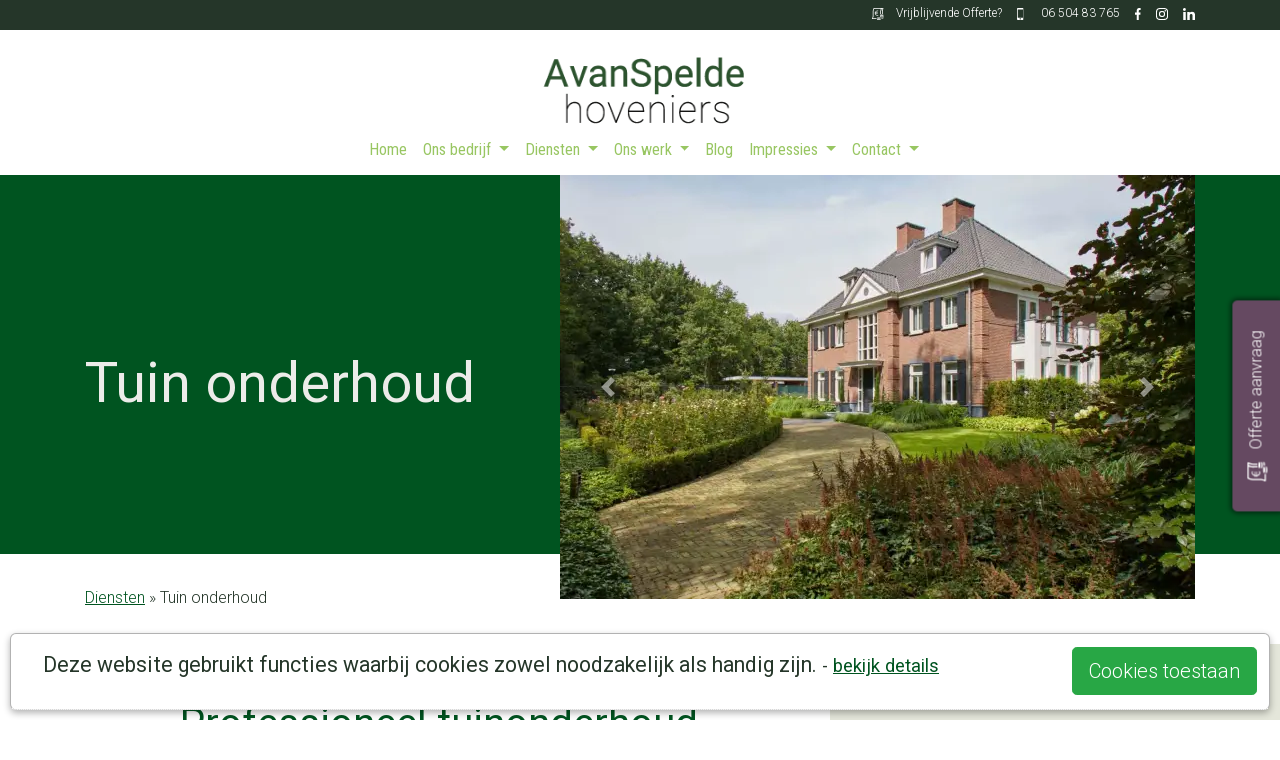

--- FILE ---
content_type: text/html; charset=UTF-8
request_url: https://avanspeldehoveniers.nl/verzorging.html
body_size: 19254
content:
<!DOCTYPE html>
<html lang="nl" class="h-100" style="background: #fff url('/assets/images/systeem/loader.svg') center 25vh no-repeat">
<head>
    <title>Tuin onderhoud - A van Spelde Hoveniers</title>
	<meta charset="utf-8">
	<meta name="viewport" content="width=device-width, initial-scale=1, shrink-to-fit=no">
	<base href="/" />
	<meta name="description"        content="A van Spelde Hoveniers: Tuin onderhoud">
	<link rel="canonical" 			href="https://www.avanspeldehoveniers.nl/verzorging.html" />
	<!--<link rel="amphtml" href="https://www.avanspeldehoveniers.nl/amp.html?ampid=41" />-->
    <meta property="article:published_time" content="2011-12-08T15:59+00:00">
    <meta name="robots" content="index, follow"/>
    <script>
		var delayed_jquery=[];jQuery=function(){if(typeof arguments[0]=="function"){jQuery(document).ready(arguments[0]);}else{return {ready:function(fn) {delayed_jquery.push(fn);}}}};var $=jQuery;var waitForLoad=function(){if(typeof jQuery.fn !="undefined"){for(k in delayed_jquery){delayed_jquery[k]();}}else{window.setTimeout(waitForLoad,20);}};window.setTimeout(waitForLoad,20);
		var externalJS = [];var templatePath="assets/templates/bootstrap/";var searchurl="";
		function include(scriptUrl) {if(externalJS.indexOf(scriptUrl)<0){var js = document.createElement('script'); js.async = false; js.src = scriptUrl;document.getElementsByTagName('head')[0].appendChild(js);externalJS.push(scriptUrl);}}
	</script>
	<!-- <script src="assets/templates/bootstrap/js/jquery-3.4.1.min.js"></script>
	<script src="assets/templates/bootstrap/js/jquery-migrate-1.4.1.min.js"></script> -->
	
	<link rel='dns-prefetch' href='//fonts.googleapis.com' />
	<link rel="preconnect" href="https://fonts.gstatic.com"> 
	<link rel="preload" href="/assets/templates/bootstrap/scssphp/index.php/bootstrap.scss" as="style" onload="this.rel='stylesheet'">
	<noscript><link rel="stylesheet" href="/assets/templates/bootstrap/scssphp/index.php/bootstrap.scss" as="style">
		<style>.fadeIn { opacity: 1; } body{opacity:1; display: flex !important;}</style></noscript>
	
    <meta name="ICBM"				content="5.1450553, 51.6062623">
	<meta name="geo.position"		content="5.1450553;51.6062623">
	<meta name="geo.placename"		content="Udenhout, The Netherlands">
    
    <meta property="og:image" 		content="https://www.avanspeldehoveniers.nl/assets/cache/images/systeem/socialmediaplaatje-1200x628-4b3.jpg" />
	<meta name="twitter:image:src"	content="https://www.avanspeldehoveniers.nl/assets/images/systeem/socialmediaplaatje.jpg"/>
	<meta property="og:locale" 		content="nl_NL" />
	<meta property="og:type" 		content="article" />
	<meta property="og:title"		content="Tuin onderhoud - A van Spelde Hoveniers" />
	<meta property="og:description" content="A van Spelde Hoveniers: Tuin onderhoud" />
    <meta property="og:url" 		content="https://www.avanspeldehoveniers.nl/verzorging.html" />
	<meta property="og:site_name"	content="A van Spelde Hoveniers" />

	<meta property="article:section" content="webpage" />
	<meta property="article:publisher" content="https://www.facebook.com/avanspeldehoveniers" />
	<!--<meta property="fb:admins" content="519601801" />-->
	<meta property="article:published_time" content="2011-12-08T15:59+00:00" />
	<meta property="article:modified_time" content="2023-07-20T14:16+00:00" />
	<meta property="og:updated_time" content="2023-07-20T14:16+00:00" />
	<meta name="pinterest-rich-pin" content="true" />
	<meta name="twitter:card" content="summary"/>
	<meta name="twitter:description" content="A van Spelde Hoveniers: Tuin onderhoud"/>
	<meta name="twitter:title" content="Tuin onderhoud - A van Spelde Hoveniers"/>
	<meta name="twitter:domain" content="https://www.avanspeldehoveniers.nl/"/>
	<meta name="twitter:site" content="https://twitter.com/avanspelde"/>
	<meta name="twitter:creator" content="https://twitter.com/avanspelde"/>
	
	<script type="application/ld+json">{
		"@context": "https://schema.org",
		"@type": "Product",
		"name": "Tuin onderhoud",
		
		"image": [
			{
				"@type": "ImageObject",
				"author": "Antoon van Spelde",
				"url": "https://www.avanspeldehoveniers.nl/assets/images/-luxe-tuinen-aanleg/luxe-tuinen-aanleg-01.jpg",
				"datePublished": "2011-12-08",
				"description": "",
				"name": ""
			}
			,{
				"@type": "ImageObject",
				"author": "Antoon van Spelde",
				"url": "https://www.avanspeldehoveniers.nl/assets/images/-luxe-tuinen-aanleg/luxe-tuinen-aanleg-02.jpg",
				"datePublished": "2011-12-08",
				"description": "",
				"name": ""
			}
			,{
				"@type": "ImageObject",
				"author": "Antoon van Spelde",
				"url": "https://www.avanspeldehoveniers.nl/assets/images/-luxe-tuinen-aanleg/luxe-tuinen-aanleg-03.jpg",
				"datePublished": "2011-12-08",
				"description": "",
				"name": ""
			}
		],
		"description": "      ",
		"sku": "pid41",
		"brand": "A. Van Spelde Hoveniers",
		"offers": {
			"@type": "Offer",
			"itemOffered": "Service",
			"url": "https://www.avanspeldehoveniers.nl/verzorging.html",
			"seller": "A. Van Spelde Hoveniers",
			"offeredBy": "A. Van Spelde Hoveniers",
			"priceCurrency": "EUR",
			"price": "50.00",
			"priceValidUntil": "2027-01-21",
			"itemCondition": "https://schema.org/NewCondition",
			"availability": "https://schema.org/InStock"
		},
		"aggregateRating": {
			"@type": "AggregateRating",
			"ratingValue": "4.6.5",
			"reviewCount": "15"
		}
		
	}
	</script>
    
	<script type="application/ld+json">
		{
			"@context": "https://schema.org",
			"@type": "NewsArticle",
			"url":"https://www.avanspeldehoveniers.nl/verzorging.html",
			"name":"A van Spelde",
			"creator":"A van Spelde",
			"publisher": "A van Spelde",
			"alternateName": "A van Spelde Hoveniers: Tuin onderhoud",
			"headline": "Tuin onderhoud - A van Spelde Hoveniers",
			"image": "https://www.avanspeldehoveniers.nl/assets/cache/images/-luxe-tuinen-aanleg/luxe-tuinen-aanleg-01-750x500-9da.jpg",
			"thumbnailUrl": "https://www.avanspeldehoveniers.nl/assets/cache/images/-luxe-tuinen-aanleg/luxe-tuinen-aanleg-01-200x200-7c0.jpg",
			"datePublished": "2011-12-08T15:59+00:00",
			"dateCreated": "2011-12-08T15:59+00:00",
			"dateModified": "2023-07-20T14:16+00:00",
			"copyrightYear":"2011",
			"description": "A van Spelde: Tuin onderhoud",
			"about": "A van Spelde: Tuin onderhoud",
			"author": "A van Spelde Hoveniers",
			"inLanguage": "nl",
			"isFamilyFriendly": 1
		}
	</script>
	
	<!-- <script src="/assets/templates/bootstrap//OwlCarousel2/owl.carousel.js"></script> -->
	<!-- Meta Pixel Code -->
<script>
  !function(f,b,e,v,n,t,s)
  {if(f.fbq)return;n=f.fbq=function(){n.callMethod?
  n.callMethod.apply(n,arguments):n.queue.push(arguments)};
  if(!f._fbq)f._fbq=n;n.push=n;n.loaded=!0;n.version='2.0';
  n.queue=[];t=b.createElement(e);t.async=!0;
  t.src=v;s=b.getElementsByTagName(e)[0];
  s.parentNode.insertBefore(t,s)}(window, document,'script',
  'https://connect.facebook.net/en_US/fbevents.js');
  fbq('init', '197620696458042');
  fbq('track', 'PageView');
</script>
<noscript><img height="1" width="1" style="display:none"
  src="https://www.facebook.com/tr?id=197620696458042&ev=PageView&noscript=1"
/></noscript>
<!-- End Meta Pixel Code -->
	
</head>
<!-- Matomo -->
<script>
  var _paq = window._paq = window._paq || [];
  /* tracker methods like "setCustomDimension" should be called before "trackPageView" */
  _paq.push(['trackPageView']);
  _paq.push(['enableLinkTracking']);
  (function() {
    var u="//avanspeldehoveniers.nl/piwik/";
    _paq.push(['setTrackerUrl', u+'matomo.php']);
    _paq.push(['setSiteId', '1']);
    var d=document, g=d.createElement('script'), s=d.getElementsByTagName('script')[0];
    g.async=true; g.src=u+'matomo.js'; s.parentNode.insertBefore(g,s);
  })();
</script>
<!-- End Matomo Code -->


<body class="d-flex flex-column h-100" style="opacity:0">
      <header>
        <!-- Fixed navbar -->
       <div class="topbalk">
			<div class="container">
				<div class="row">
					<div class="col "> 
						<div class="topbalkitem"><a href="https://www.linkedin.com/company/a-van-spelde-hoveniers"><img src="/assets/templates/bootstrap/css/images/linkedin.svg" alt="Linkedin A van Spelde Hoveniers" height="12" /></a></div>
						<div class="topbalkitem"><a href="https://www.instagram.com/avanspeldehoveniers/"><img src="/assets/templates/bootstrap/css/images/instagram.svg" alt="Linkedin A van Spelde Hoveniers" height="12" /></a></div>
						<div class="topbalkitem"><a href="https://www.facebook.com/avanspeldehoveniers"><img src="/assets/templates/bootstrap/css/images/facebook.svg" alt="Facebook A van Spelde Hoveniers" height="12" /></a></div>
						<div class="topbalkitem"><a href="tel:0650483765"><img src="/assets/templates/bootstrap/css/images/phone.svg" alt="0650483765" height="12" style="margin-right: -15px;"/><span class="topbalkitem d-none d-sm-block">&nbsp;&nbsp; 06 504 83 765</span></a></div>
						<div class="topbalkitem"><a href="offerte-aanvraag.html"><img src="/assets/templates/bootstrap/css/images/offerte.svg" alt="Vrijblijvende offerte aanraag" height="12" style="margin-right: -15px;"/><span class="topbalkitem d-none d-sm-block">&nbsp;&nbsp; Vrijblijvende Offerte?</span></a></div>
					</div>
				</div>
			</div>
		</div>
		<div class="logobalkopen">
			<div class="container">
				<div class="row">
					<div class="col">
						<div class="d-flex justify-content-center">
					 		<a  href="/" rel="prerender" title="A van Spelde Hoveniers"><img src="/assets/images/systeem/logo_a_van_de_spelde_hoveniers.png" alt="A van Spelde Hoveniers"  /></a>
						</div>
						
					</div>
				</div>
			</div>
		</div>
        <nav class="navbar navbar-expand-md navbar-dark fixed-top open ">
         
            <div class="container">
            	<div class="d-block"><a href="/" class="logosmallhidden ">
						<img src="/assets/images/systeem/logo_a_van_de_spelde_hoveniers.png" alt="" height="40px" class="">
					</a>
				</div>
				<div class="d-none d-lg-block collapse navbar-collapse justify-content-md-center">
					

<ul  class="navbar-nav  mainnav navbar-dark" ><li id="navlink_1" class="nav-item first level1"><a href="https://www.avanspeldehoveniers.nl/" class="nav-link" rel="prerender" title="Welkom bij A. van Spelde &lt;br&gt;hoveniers - Udenhout" >Home</a></li>
<li id="navlink_2" class="nav-item level1 dropdown"><a href="/ons-bedrijf.html" rel="prerender" title="Ons bedrijf" class="nav-link dropdown-toggle" data-toggle="dropdown" >Ons bedrijf <b class="caret"></b></a><ul class="dropdown-menu" role="menu"><li id="navlink_8" class="nav-item first level2"><a href="/historie.html" class="nav-link" rel="prerender" title="Historie" >Historie</a></li>
<li id="navlink_9" class="nav-item level2"><a href="/het-team.html" class="nav-link" rel="prerender" title="Het team" >Het team</a></li>
<li id="navlink_12" class="nav-item level2"><a href="/bedrijfsgegevens.html" class="nav-link" rel="prerender" title="Bedrijfsgegevens" >Bedrijfsgegevens</a></li>
<li id="navlink_11" class="nav-item last level2"><a href="/recensies.html" class="nav-link" rel="prerender" title="Recensies" >Recensies</a></li>
</ul></li>
<li id="navlink_7550" class="nav-item level1 here dropdown"><a href="/diensten.html" rel="prerender" title="Diensten" class="nav-link dropdown-toggle" data-toggle="dropdown" >Diensten <b class="caret"></b></a><ul class="dropdown-menu" role="menu"><li id="navlink_39" class="nav-item first level2"><a href="/tuin-advies.html" class="nav-link" rel="prerender" title="Tuin advies" >Tuin advies</a></li>
<li id="navlink_25" class="nav-item level2"><a href="/tuin-aanleg-tuinrenovatie.html" class="nav-link" rel="prerender" title="Tuin aanleggen " >Tuin aanleg</a></li>
<li id="navlink_5" class="nav-item level2"><a href="/tuin-ontwerpen.html" class="nav-link" rel="prerender" title="Tuin ontwerp" >Tuin ontwerp</a></li>
<li id="navlink_7567" class="nav-item level2"><a href="/tuin-bestrating2.html" class="nav-link" rel="prerender" title="Tuin Bestrating" >Tuin Bestrating</a></li>
<li id="navlink_41" class="nav-item level2 here active"><a href="/verzorging.html" class="nav-link" rel="prerender" title="Tuin onderhoud" >Tuin onderhoud</a></li>
<li id="navlink_13" class="nav-item level2"><a href="/maatwerk-tuinhuizen-tuinoverkappingen.html" class="nav-link" rel="prerender" title="luxe tuin kamers tuin overkapingen" >luxe tuin kamers tuin overkapingen</a></li>
<li id="navlink_250" class="nav-item level2"><a href="/stenen-tuinmuren.html" class="nav-link" rel="prerender" title="Tuin afscheiding" >Tuin afscheiding</a></li>
<li id="navlink_40" class="nav-item level2"><a href="/vijvers.html" class="nav-link" rel="prerender" title="Vijvers" >Vijvers</a></li>
<li id="navlink_3" class="nav-item level2"><a href="/bomen-rooien-tilurg-waalre.html" class="nav-link" rel="prerender" title="Bomen rooien en snoeien" >Bomen rooien en snoeien</a></li>
<li id="navlink_269" class="nav-item last level2"><a href="/keramische-buitentegels-leggen1.html" class="nav-link" rel="prerender" title="Keramische tegels" >Keramische tegels</a></li>
</ul></li>
<li id="navlink_7551" class="nav-item level1 dropdown"><a href="/projecten.html" rel="prerender" title="Ons werk" class="nav-link dropdown-toggle" data-toggle="dropdown" >Ons werk <b class="caret"></b></a><ul class="dropdown-menu" role="menu"><li id="navlink_69" class="nav-item first level2"><a href="/tuin-aanleg1.html" class="nav-link" rel="prerender" title="Tuin aanleg" >Tuin aanleg</a></li>
<li id="navlink_68" class="nav-item level2"><a href="/ontwerp.html" class="nav-link" rel="prerender" title="Tuin ontwerp" >Tuin ontwerp</a></li>
<li id="navlink_70" class="nav-item level2"><a href="/tuin-bestrating.html" class="nav-link" rel="prerender" title="Tuin Bestrating" >Tuin Bestrating</a></li>
<li id="navlink_71" class="nav-item level2"><a href="/tuin-onderhoud2.html" class="nav-link" rel="prerender" title="Tuin Onderhoud" >Tuin Onderhoud</a></li>
<li id="navlink_72" class="nav-item level2"><a href="/tuinoverkapping-tuinhuizen-op-maat.html" class="nav-link" rel="prerender" title="Tuinoverkapping / Tuinhuizen op maat" >Tuinoverkapping / Tuinhuizen op maat</a></li>
<li id="navlink_7588" class="nav-item level2"><a href="/tuin-afscheiding.html" class="nav-link" rel="prerender" title="Tuin afscheiding" >Tuin afscheiding</a></li>
<li id="navlink_73" class="nav-item level2"><a href="/vijveraanleg.html" class="nav-link" rel="prerender" title="Vijveraanleg" >Vijveraanleg</a></li>
<li id="navlink_74" class="nav-item level2"><a href="/snoeiwerk.html" class="nav-link" rel="prerender" title="Bomen Rooien" >Bomen Rooien</a></li>
<li id="navlink_7558" class="nav-item level2"><a href="/snoeiwerk3.html" class="nav-link" rel="prerender" title="Snoeiwerk" >Snoeiwerk</a></li>
<li id="navlink_496" class="nav-item last level2"><a href="/keramische-tegels.html" class="nav-link" rel="prerender" title="Keramische Tegels" >Keramische Tegels</a></li>
</ul></li>
<li id="navlink_7552" class="nav-item level1"><a href="/blog.html" class="nav-link" rel="prerender" title="Blog" >Blog</a></li>
<li id="navlink_9747" class="nav-item level1 dropdown"><a href="/impressies.html" rel="prerender" title="Impressies" class="nav-link dropdown-toggle" data-toggle="dropdown" >Impressies <b class="caret"></b></a><ul class="dropdown-menu" role="menu"><li id="navlink_9748" class="nav-item first level2"><a href="/aan-het-werk.html" class="nav-link" rel="prerender" title="Aan het werk" >Aan het werk</a></li>
<li id="navlink_9746" class="nav-item last level2"><a href="/impressie-zwemvijvers.html" class="nav-link" rel="prerender" title="Impressie zwemvijvers" >Impressie zwemvijvers</a></li>
</ul></li>
<li id="navlink_7604" class="nav-item last level1 dropdown"><a href="/neem-contact-met-ons-op.html" rel="prerender" title="Contact" class="nav-link dropdown-toggle" data-toggle="dropdown" >Contact <b class="caret"></b></a><ul class="dropdown-menu" role="menu"><li id="navlink_7604" class="nav-item first level2"><a href="/neem-contact-met-ons-op.html" class="nav-link" rel="prerender" title="Neem contact met ons op" >Contact</a></li>
<li id="navlink_31" class="nav-item last level2"><a href="/offerte-aanvraag.html" class="nav-link" rel="prerender" title="Vrijblijvende offerte aanvraag" >Vrijblijvende offerte aanvraag</a></li>
</ul></li>
</ul>
				</div>
				<div id="mmbutt" class="d-block d-lg-none">
					<a href="#menu" class=""><img src="/assets/templates/bootstrap/css/images/menu.svg" alt="menu" height="30px"></a>
				</div>
            </div>
        </nav>
        
    </header>
    
	<main role="main" class="flex-shrink-0" >


<!-- carousel -->	
	<div class="pagecarousel noanimatedParent noanimateOnce" data-sequence="200">
	    <div class="container">
	    	<div class="row align-items-center">
	        	<div class="col-md-5"><h2 class="display-4 noanimated nofadeIn" data-id="1">Tuin onderhoud</h2></div>
	        	<div class="col-md-7"><div class="noanimated nofadeIn" data-id="2"><div id="carouselExampleFade" class="carousel slide carousel-fade" data-ride="carousel">
  <div class="carousel-inner">
  
  
    <div class="carousel-item active">
		<picture>
		<source media="(max-width: 575.98px)" 							type="image/webp" srcset="assets/cache/images/-luxe-tuinen-aanleg/luxe-tuinen-aanleg-01-510x424-6e6.webp">
		<source media="(min-width: 576px) and (max-width: 991.98px)"	type="image/webp" srcset="assets/cache/images/-luxe-tuinen-aanleg/luxe-tuinen-aanleg-01-390x424-56c.webp">
		<source media="(min-width: 992px) and (max-width: 1199.98px)" 	type="image/webp" srcset="assets/cache/images/-luxe-tuinen-aanleg/luxe-tuinen-aanleg-01-530x424-1d0.webp">
		<source media="(min-width: 1200px)" 							type="image/webp" srcset="assets/cache/images/-luxe-tuinen-aanleg/luxe-tuinen-aanleg-01-635x424-d38.webp">
	
		<source media="(max-width: 575.98px)" 							type="image/jpg" srcset="assets/cache/images/-luxe-tuinen-aanleg/luxe-tuinen-aanleg-01-510x424-6e6.webp">
		<source media="(min-width: 576px) and (max-width: 991.98px)" 	type="image/jpg" srcset="assets/cache/images/-luxe-tuinen-aanleg/luxe-tuinen-aanleg-01-390x424-56c.webp">
		<source media="(max-width: 992px) and (max-width: 1199.98px)" 	type="image/jpg" srcset="assets/cache/images/-luxe-tuinen-aanleg/luxe-tuinen-aanleg-01-530x424-1d0.webp">
		<source media="(min-width: 1200px)" 							type="image/jpg" srcset="assets/cache/images/-luxe-tuinen-aanleg/luxe-tuinen-aanleg-01-635x424-d38.webp">
		
		<img 	src="assets/cache/images/-luxe-tuinen-aanleg/luxe-tuinen-aanleg-01-635x424-04e.jpg"
				alt="moderne luxe tuinen onderhouden door a van spelde hoveniers " 
				title="moderne luxe tuinen onderhouden door a van spelde hoveniers "
				class="carouselimg">
			
		</picture>	
	</div>
	
	
    <div class="carousel-item">
      <picture>
		<source media="(max-width: 575.98px)" 							type="image/webp" srcset="assets/cache/images/-luxe-tuinen-aanleg/luxe-tuinen-aanleg-02-510x424-291.webp">
		<source media="(min-width: 576px) and (max-width: 991.98px)"	type="image/webp" srcset="assets/cache/images/-luxe-tuinen-aanleg/luxe-tuinen-aanleg-02-390x424-25e.webp">
		<source media="(min-width: 992px) and (max-width: 1199.98px)" 	type="image/webp" srcset="assets/cache/images/-luxe-tuinen-aanleg/luxe-tuinen-aanleg-02-530x424-5b7.webp">
		<source media="(min-width: 1200px)" 							type="image/webp" srcset="assets/cache/images/-luxe-tuinen-aanleg/luxe-tuinen-aanleg-01-635x424-d38.webp">
	
		<source media="(max-width: 575.98px)" 							type="image/jpg" srcset="assets/cache/images/-luxe-tuinen-aanleg/luxe-tuinen-aanleg-02-510x424-291.webp">
		<source media="(min-width: 576px) and (max-width: 991.98px)" 	type="image/jpg" srcset="assets/cache/images/-luxe-tuinen-aanleg/luxe-tuinen-aanleg-02-390x424-25e.webp">
		<source media="(max-width: 992px) and (max-width: 1199.98px)" 	type="image/jpg" srcset="assets/cache/images/-luxe-tuinen-aanleg/luxe-tuinen-aanleg-02-530x424-5b7.webp">
		<source media="(min-width: 1200px)" 							type="image/jpg" srcset="assets/cache/images/-luxe-tuinen-aanleg/luxe-tuinen-aanleg-02-635x424-a59.webp">
		
		<img 	src="assets/cache/images/-luxe-tuinen-aanleg/luxe-tuinen-aanleg-02-635x424-c96.jpg"
				alt="moderne luxe tuinen onderhouden door a van spelde hoveniers " 
				title="moderne luxe tuinen onderhouden door a van spelde hoveniers "
				class="carouselimg">
			
	</picture>	
    </div>
	
	  
	
    <div class="carousel-item">
    <picture>
		<source media="(max-width: 575.98px)" 							type="image/webp" srcset="assets/cache/images/-luxe-tuinen-aanleg/luxe-tuinen-aanleg-03-510x424-291.webp">
		<source media="(min-width: 576px) and (max-width: 991.98px)"	type="image/webp" srcset="assets/cache/images/-luxe-tuinen-aanleg/luxe-tuinen-aanleg-03-390x424-25e.webp">
		<source media="(min-width: 992px) and (max-width: 1199.98px)" 	type="image/webp" srcset="assets/cache/images/-luxe-tuinen-aanleg/luxe-tuinen-aanleg-03-530x424-5b7.webp">
		<source media="(min-width: 1200px)" 							type="image/webp" srcset="assets/cache/images/-luxe-tuinen-aanleg/luxe-tuinen-aanleg-03-635x424-a59.webp">
	
		<source media="(max-width: 575.98px)" 							type="image/jpg" srcset="assets/cache/images/-luxe-tuinen-aanleg/luxe-tuinen-aanleg-03-510x424-291.webp">
		<source media="(min-width: 576px) and (max-width: 991.98px)" 	type="image/jpg" srcset="assets/cache/images/-luxe-tuinen-aanleg/luxe-tuinen-aanleg-03-390x424-25e.webp">
		<source media="(max-width: 992px) and (max-width: 1199.98px)" 	type="image/jpg" srcset="assets/cache/images/-luxe-tuinen-aanleg/luxe-tuinen-aanleg-03-530x424-5b7.webp">
		<source media="(min-width: 1200px)" 							type="image/jpg" srcset="assets/cache/images/-luxe-tuinen-aanleg/luxe-tuinen-aanleg-03-635x424-a59.webp">
		
		<img 	src="assets/cache/images/-luxe-tuinen-aanleg/luxe-tuinen-aanleg-03-635x424-c96.jpg"
				alt="moderne luxe tuinen onderhouden door a van spelde hoveniers " 
				title="moderne luxe tuinen onderhouden door a van spelde hoveniers "
				class="carouselimg">
			
	</picture>
    </div>
	

	
    <div class="carousel-item">
    <picture>
		<source media="(max-width: 575.98px)" 							type="image/webp" srcset="assets/cache/images/-luxe-tuinen-aanleg/luxe-tuinen-aanleg-04-510x424-291.webp">
		<source media="(min-width: 576px) and (max-width: 991.98px)"	type="image/webp" srcset="assets/cache/images/-luxe-tuinen-aanleg/luxe-tuinen-aanleg-04-390x424-25e.webp">
		<source media="(min-width: 992px) and (max-width: 1199.98px)" 	type="image/webp" srcset="assets/cache/images/-luxe-tuinen-aanleg/luxe-tuinen-aanleg-04-530x424-5b7.webp">
		<source media="(min-width: 1200px)" 							type="image/webp" srcset="assets/cache/images/-luxe-tuinen-aanleg/luxe-tuinen-aanleg-04-635x424-a59.webp">
	
		<source media="(max-width: 575.98px)" 							type="image/jpg" srcset="assets/cache/images/-luxe-tuinen-aanleg/luxe-tuinen-aanleg-04-510x424-291.webp">
		<source media="(min-width: 576px) and (max-width: 991.98px)" 	type="image/jpg" srcset="assets/cache/images/-luxe-tuinen-aanleg/luxe-tuinen-aanleg-04-390x424-25e.webp">
		<source media="(max-width: 992px) and (max-width: 1199.98px)" 	type="image/jpg" srcset="assets/cache/images/-luxe-tuinen-aanleg/luxe-tuinen-aanleg-04-530x424-5b7.webp">
		<source media="(min-width: 1200px)" 							type="image/jpg" srcset="assets/cache/images/-luxe-tuinen-aanleg/luxe-tuinen-aanleg-04-635x424-a59.webp">
		
		<img 	src="assets/cache/images/-luxe-tuinen-aanleg/luxe-tuinen-aanleg-04-635x424-c96.jpg"
				alt="moderne luxe tuinen onderhouden door a van spelde hoveniers " 
				title="moderne luxe tuinen onderhouden door a van spelde hoveniers "
				class="carouselimg">
			
	</picture>
    </div>
	
	
	
    <div class="carousel-item">
    <picture>
		<source media="(max-width: 575.98px)" 							type="image/webp" srcset="assets/cache/images/malherbe/moderne%20beplanting%20taxus%20en%20meerstammige%20struiken%20in%20vught-510x424-451.webp">
		<source media="(min-width: 576px) and (max-width: 991.98px)"	type="image/webp" srcset="assets/cache/images/malherbe/moderne%20beplanting%20taxus%20en%20meerstammige%20struiken%20in%20vught-390x424-d4c.webp">
		<source media="(min-width: 992px) and (max-width: 1199.98px)" 	type="image/webp" srcset="assets/cache/images/malherbe/moderne%20beplanting%20taxus%20en%20meerstammige%20struiken%20in%20vught-530x424-f0c.webp">
		<source media="(min-width: 1200px)" 							type="image/webp" srcset="assets/cache/images/malherbe/moderne%20beplanting%20taxus%20en%20meerstammige%20struiken%20in%20vught-635x424-d17.webp">
	
		<source media="(max-width: 575.98px)" 							type="image/jpg" srcset="assets/cache/images/malherbe/moderne%20beplanting%20taxus%20en%20meerstammige%20struiken%20in%20vught-510x424-451.webp">
		<source media="(min-width: 576px) and (max-width: 991.98px)" 	type="image/jpg" srcset="assets/cache/images/malherbe/moderne%20beplanting%20taxus%20en%20meerstammige%20struiken%20in%20vught-390x424-d4c.webp">
		<source media="(max-width: 992px) and (max-width: 1199.98px)" 	type="image/jpg" srcset="assets/cache/images/malherbe/moderne%20beplanting%20taxus%20en%20meerstammige%20struiken%20in%20vught-530x424-f0c.webp">
		<source media="(min-width: 1200px)" 							type="image/jpg" srcset="assets/cache/images/malherbe/moderne%20beplanting%20taxus%20en%20meerstammige%20struiken%20in%20vught-635x424-d17.webp">
		
		<img 	src="assets/cache/images/malherbe/moderne%20beplanting%20taxus%20en%20meerstammige%20struiken%20in%20vught-635x424-3ac.jpg"
				alt="moderne luxe tuinen onderhouden door a van spelde hoveniers " 
				title="moderne luxe tuinen onderhouden door a van spelde hoveniers "
				class="carouselimg">
			
	</picture>
    </div>
	
	
	
    <div class="carousel-item">
    <picture>
		<source media="(max-width: 575.98px)" 							type="image/webp" srcset="assets/cache/images/malherbe/rvs%20waterelement%20in%20een%20gemetselde%20muur%20moderne%20tuinontwerpen%20brabant-510x424-451.webp">
		<source media="(min-width: 576px) and (max-width: 991.98px)"	type="image/webp" srcset="assets/cache/images/malherbe/rvs%20waterelement%20in%20een%20gemetselde%20muur%20moderne%20tuinontwerpen%20brabant-390x424-d4c.webp">
		<source media="(min-width: 992px) and (max-width: 1199.98px)" 	type="image/webp" srcset="assets/cache/images/malherbe/rvs%20waterelement%20in%20een%20gemetselde%20muur%20moderne%20tuinontwerpen%20brabant-530x424-f0c.webp">
		<source media="(min-width: 1200px)" 							type="image/webp" srcset="assets/cache/images/malherbe/rvs%20waterelement%20in%20een%20gemetselde%20muur%20moderne%20tuinontwerpen%20brabant-635x424-d17.webp">
	
		<source media="(max-width: 575.98px)" 							type="image/jpg" srcset="assets/cache/images/malherbe/rvs%20waterelement%20in%20een%20gemetselde%20muur%20moderne%20tuinontwerpen%20brabant-510x424-451.webp">
		<source media="(min-width: 576px) and (max-width: 991.98px)" 	type="image/jpg" srcset="assets/cache/images/malherbe/rvs%20waterelement%20in%20een%20gemetselde%20muur%20moderne%20tuinontwerpen%20brabant-390x424-d4c.webp">
		<source media="(max-width: 992px) and (max-width: 1199.98px)" 	type="image/jpg" srcset="assets/cache/images/malherbe/rvs%20waterelement%20in%20een%20gemetselde%20muur%20moderne%20tuinontwerpen%20brabant-530x424-f0c.webp">
		<source media="(min-width: 1200px)" 							type="image/jpg" srcset="assets/cache/images/malherbe/rvs%20waterelement%20in%20een%20gemetselde%20muur%20moderne%20tuinontwerpen%20brabant-635x424-d17.webp">
		
		<img 	src="assets/cache/images/malherbe/rvs%20waterelement%20in%20een%20gemetselde%20muur%20moderne%20tuinontwerpen%20brabant-635x424-3ac.jpg"
				alt="moderne luxe tuinen onderhouden door a van spelde hoveniers " 
				title="moderne luxe tuinen onderhouden door a van spelde hoveniers "
				class="carouselimg">
			
	</picture>
    </div>
	
	
	
    <div class="carousel-item">
    <picture>
		<source media="(max-width: 575.98px)" 							type="image/webp" srcset="assets/cache/images/malherbe/rvs%20waterelement%20in%20een%20gemetselde%20muur%20moderne%20tuinontwerpen%20brabant-510x424-451.webp">
		<source media="(min-width: 576px) and (max-width: 991.98px)"	type="image/webp" srcset="assets/cache/images/malherbe/rvs%20waterelement%20in%20een%20gemetselde%20muur%20moderne%20tuinontwerpen%20brabant-390x424-d4c.webp">
		<source media="(min-width: 992px) and (max-width: 1199.98px)" 	type="image/webp" srcset="assets/cache/images/malherbe/rvs%20waterelement%20in%20een%20gemetselde%20muur%20moderne%20tuinontwerpen%20brabant-530x424-f0c.webp">
		<source media="(min-width: 1200px)" 							type="image/webp" srcset="assets/cache/images/malherbe/rvs%20waterelement%20in%20een%20gemetselde%20muur%20moderne%20tuinontwerpen%20brabant-635x424-d17.webp">
	
		<source media="(max-width: 575.98px)" 							type="image/jpg" srcset="assets/cache/images/malherbe/rvs%20waterelement%20in%20een%20gemetselde%20muur%20moderne%20tuinontwerpen%20brabant-510x424-451.webp">
		<source media="(min-width: 576px) and (max-width: 991.98px)" 	type="image/jpg" srcset="assets/cache/images/malherbe/rvs%20waterelement%20in%20een%20gemetselde%20muur%20moderne%20tuinontwerpen%20brabant-390x424-d4c.webp">
		<source media="(max-width: 992px) and (max-width: 1199.98px)" 	type="image/jpg" srcset="assets/cache/images/malherbe/rvs%20waterelement%20in%20een%20gemetselde%20muur%20moderne%20tuinontwerpen%20brabant-530x424-f0c.webp">
		<source media="(min-width: 1200px)" 							type="image/jpg" srcset="assets/cache/images/malherbe/rvs%20waterelement%20in%20een%20gemetselde%20muur%20moderne%20tuinontwerpen%20brabant-635x424-d17.webp">
		
		<img 	src="assets/cache/images/malherbe/rvs%20waterelement%20in%20een%20gemetselde%20muur%20moderne%20tuinontwerpen%20brabant-635x424-3ac.jpg"
				alt="moderne luxe tuinen onderhouden door a van spelde hoveniers " 
				title="moderne luxe tuinen onderhouden door a van spelde hoveniers "
				class="carouselimg">
			
	</picture>
    </div>
	
	
	
    <div class="carousel-item">
    <picture>
		<source media="(max-width: 575.98px)" 							type="image/webp" srcset="assets/cache/images/-luxe-tuinen-aanleg/luxe-tuinen-aanleg-06-510x424-84d.webp">
		<source media="(min-width: 576px) and (max-width: 991.98px)"	type="image/webp" srcset="assets/cache/images/-luxe-tuinen-aanleg/luxe-tuinen-aanleg-06-390x424-fd1.webp">
		<source media="(min-width: 992px) and (max-width: 1199.98px)" 	type="image/webp" srcset="assets/cache/images/-luxe-tuinen-aanleg/luxe-tuinen-aanleg-06-530x424-1fd.webp">
		<source media="(min-width: 1200px)" 							type="image/webp" srcset="assets/cache/images/-luxe-tuinen-aanleg/luxe-tuinen-aanleg-06-635x424-005.webp">
	
		<source media="(max-width: 575.98px)" 							type="image/jpg" srcset="assets/cache/images/-luxe-tuinen-aanleg/luxe-tuinen-aanleg-06-510x424-84d.webp">
		<source media="(min-width: 576px) and (max-width: 991.98px)" 	type="image/jpg" srcset="assets/cache/images/-luxe-tuinen-aanleg/luxe-tuinen-aanleg-06-390x424-fd1.webp">
		<source media="(max-width: 992px) and (max-width: 1199.98px)" 	type="image/jpg" srcset="assets/cache/images/-luxe-tuinen-aanleg/luxe-tuinen-aanleg-06-530x424-1fd.webp">
		<source media="(min-width: 1200px)" 							type="image/jpg" srcset="assets/cache/images/-luxe-tuinen-aanleg/luxe-tuinen-aanleg-06-635x424-005.webp">
		
		<img 	src="assets/cache/images/-luxe-tuinen-aanleg/luxe-tuinen-aanleg-06-635x424-019.jpg"
				alt="vaste plant liopere" 
				title="vaste plant liopere"
				class="carouselimg">
			
	</picture>
    </div>
	
	
	
    <div class="carousel-item">
    <picture>
		<source media="(max-width: 575.98px)" 							type="image/webp" srcset="assets/cache/images/-luxe-tuinen-aanleg/luxe-tuinen-aanleg-08-510x424-84d.webp">
		<source media="(min-width: 576px) and (max-width: 991.98px)"	type="image/webp" srcset="assets/cache/images/-luxe-tuinen-aanleg/luxe-tuinen-aanleg-08-390x424-fd1.webp">
		<source media="(min-width: 992px) and (max-width: 1199.98px)" 	type="image/webp" srcset="assets/cache/images/-luxe-tuinen-aanleg/luxe-tuinen-aanleg-08-530x424-1fd.webp">
		<source media="(min-width: 1200px)" 							type="image/webp" srcset="assets/cache/images/-luxe-tuinen-aanleg/luxe-tuinen-aanleg-08-635x424-005.webp">
	
		<source media="(max-width: 575.98px)" 							type="image/jpg" srcset="assets/cache/images/-luxe-tuinen-aanleg/luxe-tuinen-aanleg-08-510x424-84d.webp">
		<source media="(min-width: 576px) and (max-width: 991.98px)" 	type="image/jpg" srcset="assets/cache/images/-luxe-tuinen-aanleg/luxe-tuinen-aanleg-08-390x424-fd1.webp">
		<source media="(max-width: 992px) and (max-width: 1199.98px)" 	type="image/jpg" srcset="assets/cache/images/-luxe-tuinen-aanleg/luxe-tuinen-aanleg-08-530x424-1fd.webp">
		<source media="(min-width: 1200px)" 							type="image/jpg" srcset="assets/cache/images/-luxe-tuinen-aanleg/luxe-tuinen-aanleg-08-635x424-005.webp">
		
		<img 	src="assets/cache/images/-luxe-tuinen-aanleg/luxe-tuinen-aanleg-08-635x424-019.jpg"
				alt="strakke boder met vaste planten welke vaste planten passen goed in eeen strak tuinplan" 
				title="strakke boder met vaste planten welke vaste planten passen goed in eeen strak tuinplan"
				class="carouselimg">
			
	</picture>
    </div>
	
	
	
    <div class="carousel-item">
    <picture>
		<source media="(max-width: 575.98px)" 							type="image/webp" srcset="assets/cache/images/-luxe-tuinen-aanleg/luxe-tuinen-aanleg-14-510x424-174.webp">
		<source media="(min-width: 576px) and (max-width: 991.98px)"	type="image/webp" srcset="assets/cache/images/-luxe-tuinen-aanleg/luxe-tuinen-aanleg-14-390x424-61c.webp">
		<source media="(min-width: 992px) and (max-width: 1199.98px)" 	type="image/webp" srcset="assets/cache/images/-luxe-tuinen-aanleg/luxe-tuinen-aanleg-14-530x424-8d7.webp">
		<source media="(min-width: 1200px)" 							type="image/webp" srcset="assets/cache/images/-luxe-tuinen-aanleg/luxe-tuinen-aanleg-08-635x424-005.webp">
	
		<source media="(max-width: 575.98px)" 							type="image/jpg" srcset="assets/cache/images/-luxe-tuinen-aanleg/luxe-tuinen-aanleg-14-510x424-174.webp">
		<source media="(min-width: 576px) and (max-width: 991.98px)" 	type="image/jpg" srcset="assets/cache/images/-luxe-tuinen-aanleg/luxe-tuinen-aanleg-14-390x424-61c.webp">
		<source media="(max-width: 992px) and (max-width: 1199.98px)" 	type="image/jpg" srcset="assets/cache/images/-luxe-tuinen-aanleg/luxe-tuinen-aanleg-14-530x424-8d7.webp">
		<source media="(min-width: 1200px)" 							type="image/jpg" srcset="assets/cache/images/-luxe-tuinen-aanleg/luxe-tuinen-aanleg-14-635x424-afe.webp">
		
		<img 	src="assets/cache/images/-luxe-tuinen-aanleg/luxe-tuinen-aanleg-14-635x424-849.jpg"
				alt="moderne luxe tuinen onderhouden door a van spelde hoveniers " 
				title="moderne luxe tuinen onderhouden door a van spelde hoveniers "
				class="carouselimg">
			
	</picture>
    </div>
	
	
	
    <div class="carousel-item">
    <picture>
		<source media="(max-width: 575.98px)" 							type="image/webp" srcset="assets/cache/images/-luxe-tuinen-aanleg/luxe-tuinen-aanleg-09-510x424-84d.webp">
		<source media="(min-width: 576px) and (max-width: 991.98px)"	type="image/webp" srcset="assets/cache/images/-luxe-tuinen-aanleg/luxe-tuinen-aanleg-09-390x424-fd1.webp">
		<source media="(min-width: 992px) and (max-width: 1199.98px)" 	type="image/webp" srcset="assets/cache/images/-luxe-tuinen-aanleg/luxe-tuinen-aanleg-09-530x424-1fd.webp">
		<source media="(min-width: 1200px)" 							type="image/webp" srcset="assets/cache/images/-luxe-tuinen-aanleg/luxe-tuinen-aanleg-09-635x424-005.webp">
	
		<source media="(max-width: 575.98px)" 							type="image/jpg" srcset="assets/cache/images/-luxe-tuinen-aanleg/luxe-tuinen-aanleg-09-510x424-84d.webp">
		<source media="(min-width: 576px) and (max-width: 991.98px)" 	type="image/jpg" srcset="assets/cache/images/-luxe-tuinen-aanleg/luxe-tuinen-aanleg-09-390x424-fd1.webp">
		<source media="(max-width: 992px) and (max-width: 1199.98px)" 	type="image/jpg" srcset="assets/cache/images/-luxe-tuinen-aanleg/luxe-tuinen-aanleg-09-530x424-1fd.webp">
		<source media="(min-width: 1200px)" 							type="image/jpg" srcset="assets/cache/images/-luxe-tuinen-aanleg/luxe-tuinen-aanleg-09-635x424-005.webp">
		
		<img 	src="assets/cache/images/-luxe-tuinen-aanleg/luxe-tuinen-aanleg-09-635x424-019.jpg"
				alt="moderne luxe tuinen onderhouden door a van spelde hoveniers " 
				title="moderne luxe tuinen onderhouden door a van spelde hoveniers "
				class="carouselimg">
			
	</picture>
    </div>
	
	
	
    <div class="carousel-item">
    <picture>
		<source media="(max-width: 575.98px)" 							type="image/webp" srcset="assets/cache/images/-luxe-tuinen-aanleg/luxe-tuinen-aanleg-12-510x424-c9d.webp">
		<source media="(min-width: 576px) and (max-width: 991.98px)"	type="image/webp" srcset="assets/cache/images/-luxe-tuinen-aanleg/luxe-tuinen-aanleg-12-390x424-1b4.webp">
		<source media="(min-width: 992px) and (max-width: 1199.98px)" 	type="image/webp" srcset="assets/cache/images/-luxe-tuinen-aanleg/luxe-tuinen-aanleg-12-530x424-855.webp">
		<source media="(min-width: 1200px)" 							type="image/webp" srcset="assets/cache/images/-luxe-tuinen-aanleg/luxe-tuinen-aanleg-12-635x424-a94.webp">
	
		<source media="(max-width: 575.98px)" 							type="image/jpg" srcset="assets/cache/images/-luxe-tuinen-aanleg/luxe-tuinen-aanleg-12-510x424-c9d.webp">
		<source media="(min-width: 576px) and (max-width: 991.98px)" 	type="image/jpg" srcset="assets/cache/images/-luxe-tuinen-aanleg/luxe-tuinen-aanleg-12-390x424-1b4.webp">
		<source media="(max-width: 992px) and (max-width: 1199.98px)" 	type="image/jpg" srcset="assets/cache/images/-luxe-tuinen-aanleg/luxe-tuinen-aanleg-12-530x424-855.webp">
		<source media="(min-width: 1200px)" 							type="image/jpg" srcset="assets/cache/images/-luxe-tuinen-aanleg/luxe-tuinen-aanleg-12-635x424-a94.webp">
		
		<img 	src="assets/cache/images/-luxe-tuinen-aanleg/luxe-tuinen-aanleg-12-635x424-e5c.jpg"
				alt="moderne luxe tuinen onderhouden door a van spelde hoveniers " 
				title="moderne luxe tuinen onderhouden door a van spelde hoveniers "
				class="carouselimg">
			
	</picture>
    </div>
	
	
	
    <div class="carousel-item">
    <picture>
		<source media="(max-width: 575.98px)" 							type="image/webp" srcset="assets/cache/images/-luxe-tuinen-aanleg/luxe-tuinen-aanleg-13-510x424-680.webp">
		<source media="(min-width: 576px) and (max-width: 991.98px)"	type="image/webp" srcset="assets/cache/images/-luxe-tuinen-aanleg/luxe-tuinen-aanleg-13-390x424-c1b.webp">
		<source media="(min-width: 992px) and (max-width: 1199.98px)" 	type="image/webp" srcset="assets/cache/images/-luxe-tuinen-aanleg/luxe-tuinen-aanleg-13-530x424-c25.webp">
		<source media="(min-width: 1200px)" 							type="image/webp" srcset="assets/cache/images/-luxe-tuinen-aanleg/luxe-tuinen-aanleg-12-635x424-a94.webp">
	
		<source media="(max-width: 575.98px)" 							type="image/jpg" srcset="assets/cache/images/-luxe-tuinen-aanleg/luxe-tuinen-aanleg-13-510x424-680.webp">
		<source media="(min-width: 576px) and (max-width: 991.98px)" 	type="image/jpg" srcset="assets/cache/images/-luxe-tuinen-aanleg/luxe-tuinen-aanleg-13-390x424-c1b.webp">
		<source media="(max-width: 992px) and (max-width: 1199.98px)" 	type="image/jpg" srcset="assets/cache/images/-luxe-tuinen-aanleg/luxe-tuinen-aanleg-13-530x424-c25.webp">
		<source media="(min-width: 1200px)" 							type="image/jpg" srcset="assets/cache/images/-luxe-tuinen-aanleg/luxe-tuinen-aanleg-13-635x424-acc.webp">
		
		<img 	src="assets/cache/images/-luxe-tuinen-aanleg/luxe-tuinen-aanleg-13-635x424-024.jpg"
				alt="moderne luxe tuinen onderhouden door a van spelde hoveniers " 
				title="moderne luxe tuinen onderhouden door a van spelde hoveniers "
				class="carouselimg">
			
	</picture>
    </div>
	

	
    <div class="carousel-item">
    <picture>
		<source media="(max-width: 575.98px)" 							type="image/webp" srcset="assets/cache/images/-zwemvijvers/05-de-puur-natuur-zwemvijver-510x424-85f.webp">
		<source media="(min-width: 576px) and (max-width: 991.98px)"	type="image/webp" srcset="assets/cache/images/-zwemvijvers/05-de-puur-natuur-zwemvijver-390x424-a6e.webp">
		<source media="(min-width: 992px) and (max-width: 1199.98px)" 	type="image/webp" srcset="assets/cache/images/-zwemvijvers/05-de-puur-natuur-zwemvijver-530x424-47e.webp">
		<source media="(min-width: 1200px)" 							type="image/webp" srcset="assets/cache/images/-zwemvijvers/05-de-puur-natuur-zwemvijver-635x424-08b.webp">
	
		<source media="(max-width: 575.98px)" 							type="image/jpg" srcset="assets/cache/images/-zwemvijvers/05-de-puur-natuur-zwemvijver-510x424-85f.webp">
		<source media="(min-width: 576px) and (max-width: 991.98px)" 	type="image/jpg" srcset="assets/cache/images/-zwemvijvers/05-de-puur-natuur-zwemvijver-390x424-a6e.webp">
		<source media="(max-width: 992px) and (max-width: 1199.98px)" 	type="image/jpg" srcset="assets/cache/images/-zwemvijvers/05-de-puur-natuur-zwemvijver-530x424-47e.webp">
		<source media="(min-width: 1200px)" 							type="image/jpg" srcset="assets/cache/images/-zwemvijvers/05-de-puur-natuur-zwemvijver-635x424-08b.webp">
		
		<img 	src="assets/cache/images/-zwemvijvers/05-de-puur-natuur-zwemvijver-635x424-bcd.jpg"
				alt="moderne luxe tuinen onderhouden door a van spelde hoveniers " 
				title="moderne luxe tuinen onderhouden door a van spelde hoveniers "
				class="carouselimg">
			
	</picture>
    </div>
	    

	
    <div class="carousel-item">
    <picture>
		<source media="(max-width: 575.98px)" 							type="image/webp" srcset="assets/cache/images/-zwemvijvers/14-zwemvijver-zwembeleving-van-natuurlijk-helder-water-510x424-c56.webp">
		<source media="(min-width: 576px) and (max-width: 991.98px)"	type="image/webp" srcset="assets/cache/images/-zwemvijvers/14-zwemvijver-zwembeleving-van-natuurlijk-helder-water-390x424-d77.webp">
		<source media="(min-width: 992px) and (max-width: 1199.98px)" 	type="image/webp" srcset="assets/cache/images/-zwemvijvers/05-de-puur-natuur-zwemvijver-530x424-47e.webp">
		<source media="(min-width: 1200px)" 							type="image/webp" srcset="assets/cache/images/-zwemvijvers/05-de-puur-natuur-zwemvijver-635x424-08b.webp">
	
		<source media="(max-width: 575.98px)" 							type="image/jpg" srcset="assets/cache/images/-zwemvijvers/14-zwemvijver-zwembeleving-van-natuurlijk-helder-water-510x424-c56.webp">
		<source media="(min-width: 576px) and (max-width: 991.98px)" 	type="image/jpg" srcset="assets/cache/images/-zwemvijvers/14-zwemvijver-zwembeleving-van-natuurlijk-helder-water-390x424-d77.webp">
		<source media="(max-width: 992px) and (max-width: 1199.98px)" 	type="image/jpg" srcset="assets/cache/images/-zwemvijvers/14-zwemvijver-zwembeleving-van-natuurlijk-helder-water-530x424-44c.webp">
		<source media="(min-width: 1200px)" 							type="image/jpg" srcset="assets/cache/images/-zwemvijvers/14-zwemvijver-zwembeleving-van-natuurlijk-helder-water-635x424-4b8.webp">
		
		<img 	src="assets/cache/images/-zwemvijvers/14-zwemvijver-zwembeleving-van-natuurlijk-helder-water-635x424-b99.jpg"
				alt="moderne luxe tuinen onderhouden door a van spelde hoveniers " 
				title="moderne luxe tuinen onderhouden door a van spelde hoveniers "
				class="carouselimg">
			
	</picture>
    </div>
	

	
    <div class="carousel-item">
    <picture>
		<source media="(max-width: 575.98px)" 							type="image/webp" srcset="assets/cache/images/-zwemvijvers/zwemvijver-goirle-biopool-510x424-c56.webp">
		<source media="(min-width: 576px) and (max-width: 991.98px)"	type="image/webp" srcset="assets/cache/images/-zwemvijvers/zwemvijver-goirle-biopool-390x424-d77.webp">
		<source media="(min-width: 992px) and (max-width: 1199.98px)" 	type="image/webp" srcset="assets/cache/images/-zwemvijvers/zwemvijver-goirle-biopool-530x424-44c.webp">
		<source media="(min-width: 1200px)" 							type="image/webp" srcset="assets/cache/images/-zwemvijvers/zwemvijver-goirle-biopool-635x424-4b8.webp">
	
		<source media="(max-width: 575.98px)" 							type="image/jpg" srcset="assets/cache/images/-zwemvijvers/zwemvijver-goirle-biopool-510x424-c56.webp">
		<source media="(min-width: 576px) and (max-width: 991.98px)" 	type="image/jpg" srcset="assets/cache/images/-zwemvijvers/zwemvijver-goirle-biopool-390x424-d77.webp">
		<source media="(max-width: 992px) and (max-width: 1199.98px)" 	type="image/jpg" srcset="assets/cache/images/-zwemvijvers/zwemvijver-goirle-biopool-530x424-44c.webp">
		<source media="(min-width: 1200px)" 							type="image/jpg" srcset="assets/cache/images/-zwemvijvers/zwemvijver-goirle-biopool-635x424-4b8.webp">
		
		<img 	src="assets/cache/images/-zwemvijvers/zwemvijver-goirle-biopool-635x424-b99.jpg"
				alt="moderne luxe tuinen onderhouden door a van spelde hoveniers " 
				title="moderne luxe tuinen onderhouden door a van spelde hoveniers "
				class="carouselimg">
			
	</picture>
    </div>
	    
	</div>


  
  <a class="carousel-control-prev" href="#carouselExampleFade" role="button" data-slide="prev">
    <span class="carousel-control-prev-icon" aria-hidden="true"></span>
    <span class="sr-only">Previous</span>
  </a>
  <a class="carousel-control-next" href="#carouselExampleFade" role="button" data-slide="next">
    <span class="carousel-control-next-icon" aria-hidden="true"></span>
    <span class="sr-only">Next</span>
  </a>
  
</div>



</div></div>
	        </div>
	    </div> 
	</div>   
	
<div class="pagecontent animatedParent animateOnce" data-sequence="200" style="background-color: #fff; " id="maincontent">
	<div class="container">
	<div class="row">
	
		
		<div class="broodkruimels col-md-12"><span class="B_crumbBox"><span class="B_firstCrumb"><a class="B_crumb" href="/diensten.html" title="Diensten">Diensten</a></span>  &raquo;  <span class="B_lastCrumb"><span class="B_currentCrumb">Tuin onderhoud</span></span></span></div>
		<div class="col-md-6 offset-md-1">
			<h1>Tuin onderhoud</h1>
			<h2></h2>
			
			
			<!--content--><h1>Professioneel tuinonderhoud</h1>
<p><br />Uw tuin in topconditie<br />Uw tuin deskundig laten onderhouden? Wij staan graag voor u klaar! &lsquo;Wij&rsquo;, dat is A van Spelde<br />Hoveniers. Dankzij onze jarenlange praktijkervaring in het onderhouden van tuinen bieden wij<br />passende oplossingen tegen betaalbare prijzen.<br />Naast de jaarlijkse winter- en voorjaarsbeurt besteden wij aandacht aan uw gazon, uw planten en uw<br />bomen. Ook het periodiek onderhoud kunt u met een gerust hart aan ons overlaten. Zo blijft uw tuin<br />in topconditie!</p>
<p><br />Tuinonderhoud gedurende de winter<br />Tijdens de winterperiode heeft uw tuin speciale aandacht nodig. Onze hoveniers staan klaar om uw<br />tuin winterklaar te maken. Zij zorgen ervoor dat deze optimaal beschermd is tegen de kou en<br />uitstekend wordt voorbereid om in het voorjaar weer tot leven te komen.</p>
<p>Tuinonderhoud gedurende het voorjaarAls de lente komt, heeft uw tuin behoefte aan een flinke opfrisbeurt. Onze hoveniers verwijderen<br />bladrestanten en onkruid (indien nodig), bemesten de grond en maken de plantbedden klaar. Binnen<br />no-time staat uw tuin weer vol met prachtige bloemen en gezonde planten.<br />Gazononderhoud<br />Een groen en weelderig gazon is de bekroning van uw tuin. Wij zorgen voor het verticuteren,<br />beluchten, bemesten en maaien van uw gazon, zodat het er altijd verzorgd en gezond uitziet.<br />Snoeien van planten en bomen</p>
<p><br />Planten, bomen, hagen en coniferen willen groeien. Daarvoor is regelmatig snoeien noodzakelijk.<br />Onze hoveniers hebben de kennis en ervaring om dit op de juiste manier te doen. Neem geen risico<br />en laat ons het snoeiwerk uitvoeren, zodat uw planten optimaal kunnen gedijen.<br />Periodiek onderhoud</p>
<p><br />Ook het periodiek onderhoud van uw tuin voeren wij graag voor u uit. Dit omvat het regelmatig<br />wieden, maaien en snoeien. Daarnaast nemen we ook de verantwoordelijkheid voor het<br />schoonmaken en vrijhouden van uw bestrating.<br />Kosten van tuinonderhoud</p>
<p><br />Voor het onderhouden van uw tuin brengen wij een offerte op maat uit. Op basis daarvan zorgen wij<br />het hele jaar door voor uw tuin. Bovendien bieden we een tuinservice aan waarbij we<br />gespecialiseerde of lastige werkzaamheden op uw verzoek uitvoeren.<br />Wacht niet langer en neem vandaag nog contact met ons op voor een persoonlijk en vrijblijvend<br />onderhoudsadvies. Laten we er samen voor zorgen dat uw tuin in elk seizoen op z&rsquo;n mooist is.</p><!--content-->
			
			<div class="sharetext">Deel deze pagina op:</div>

<div class="sharebutton">
<a target="_blank" href="https://facebook.com/sharer/sharer.php?u=https://www.avanspeldehoveniers.nl&t=Heb je deze site al gezien?">
	<img src="/assets/templates/bootstrap/css/images/share_facebook.svg" alt="Facebook A van Spelde Hoveniers" height="15" class="facebook"/></a>
</div>
<div class="sharebutton">
<a target="_blank" href="https://plus.google.com/share?url=https://www.avanspeldehoveniers.nl">
	<img src="/assets/templates/bootstrap/css/images/share_googleplus.svg" alt="Twitter A van Spelde Hoveniers" height="15" /></a>
</div>
<div class="sharebutton">
<a target="_blank" href="https://twitter.com/share?text=Heb je deze site al gezien?&url=https://www.avanspeldehoveniers.nl">
	<img src="/assets/templates/bootstrap/css/images/share_twitter.svg" alt="Twitter A van Spelde Hoveniers" height="15" /></a>
</div>
<div class="sharebutton">
<a target="_blank" href="https://linkedin.com/shareArticle?url=https://www.avanspeldehoveniers.nl&title=Heb je deze site al gezien?">
	<img src="/assets/templates/bootstrap/css/images/share_linkedin.svg" alt="Linkedin A van Spelde Hoveniers" height="15" /></a>
</div>
		</div>
		<div class="col-md-4 offset-md-1">
	        <div class="row">
	        	<div class="col-md-12 right" style="background-color: #e4e6da;"><h3 class="kop_impressies">Impressies</h3>		</a>	
	</div>

	

	<div class="right col-12 col-md-12 col-lg-12"  >
		<a href="assets/images/-luxe-tuinen-aanleg/luxe-tuinen-aanleg-01.jpg" data-fancybox="images" data-caption="<span style=float:left;><img src=assets/images/systeem/watermerk.jpg width=50 height=23> <a href=mailto:info@avanspeldehoveniers.nl>info@avanspeldehoveniers.nl</a></span>
		 moderne luxe tuinen onderhouden door a van spelde hoveniers  <span style=float:right;><a href=copyright.html>Copyright</a></span>" rel="gallery_rechts" id="item1" data-fancybox="gallery_rechts" style="cursor: zoom-in;">
	<div class="hover_img">	
	<picture>
		<source media="(max-width: 575.98px)" 							type="image/webp" srcset="assets/cache/images/-luxe-tuinen-aanleg/luxe-tuinen-aanleg-01-510x287-b11.webp">
		<source media="(min-width: 576px) and (max-width: 991.98px)"	type="image/webp" srcset="assets/cache/images/-luxe-tuinen-aanleg/luxe-tuinen-aanleg-01-210x118-305.webp">
		<source media="(min-width: 992px) and (max-width: 1199.98px)" 	type="image/webp" srcset="assets/cache/images/-luxe-tuinen-aanleg/luxe-tuinen-aanleg-01-290x163-008.webp">
		<source media="(min-width: 1200px)" 							type="image/webp" srcset="assets/cache/images/-luxe-tuinen-aanleg/luxe-tuinen-aanleg-01-550x197-8fe.webp">
	
		<source media="(max-width: 575.98px)" 							type="image/jpg" srcset="assets/cache/images/-luxe-tuinen-aanleg/luxe-tuinen-aanleg-01-510x287-b11.webp">
		<source media="(min-width: 576px) and (max-width: 991.98px)" 	type="image/jpg" srcset="assets/cache/images/-luxe-tuinen-aanleg/luxe-tuinen-aanleg-01-210x118-305.webp">
		<source media="(max-width: 992px) and (max-width: 1199.98px)" 	type="image/jpg" srcset="assets/cache/images/-luxe-tuinen-aanleg/luxe-tuinen-aanleg-01-290x163-008.webp">
		<source media="(min-width: 1200px)" 							type="image/jpg" srcset="assets/cache/images/-luxe-tuinen-aanleg/luxe-tuinen-aanleg-01-550x197-8fe.webp">
		
	<img 	src="assets/cache/images/-luxe-tuinen-aanleg/luxe-tuinen-aanleg-01-510x287-2e5.jpg"
			alt="moderne luxe tuinen onderhouden door a van spelde hoveniers " 
			title="moderne luxe tuinen onderhouden door a van spelde hoveniers "
			class="img-fluid fotoboekthumb animated fadeIn" data-id="1">
			
	</picture>
			</div>	
		</a>	
	</div>
	
	
	
	<div class="right col-6 col-md-12 col-lg-6">
		<a href="assets/images/-luxe-tuinen-aanleg/luxe-tuinen-aanleg-02.jpg" data-fancybox="images" data-caption="<span style=float:left;><img src=assets/images/systeem/watermerk.jpg width=50 height=23> <a href=mailto:info@avanspeldehoveniers.nl>info@avanspeldehoveniers.nl</a></span>
		 moderne luxe tuinen onderhouden door a van spelde hoveniers  <span style=float:right;><a href=copyright.html>Copyright</a></span>" rel="gallery_rechts" id="item2" data-fancybox="gallery_rechts" style="cursor: zoom-in;">
	<picture>
		<source media="(max-width: 575.98px)" 							type="image/webp" srcset="assets/cache/images/-luxe-tuinen-aanleg/luxe-tuinen-aanleg-02-257x145-e74.webp">
		<source media="(min-width: 576px) and (max-width: 991.98px)"	type="image/webp" srcset="assets/cache/images/-luxe-tuinen-aanleg/luxe-tuinen-aanleg-02-90x51-e8b.webp">
		<source media="(min-width: 992px) and (max-width: 1199.98px)" 	type="image/webp" srcset="assets/cache/images/-luxe-tuinen-aanleg/luxe-tuinen-aanleg-02-210x119-65a.webp">
		<source media="(min-width: 1200px)" 							type="image/webp" srcset="assets/cache/images/-luxe-tuinen-aanleg/luxe-tuinen-aanleg-02-160x90-802.webp">
	
		<source media="(max-width: 575.98px)" 							type="image/jpg" srcset="assets/cache/images/-luxe-tuinen-aanleg/luxe-tuinen-aanleg-02-257x145-e74.webp">
		<source media="(min-width: 576px) and (max-width: 991.98px)" 	type="image/jpg" srcset="assets/cache/images/-luxe-tuinen-aanleg/luxe-tuinen-aanleg-02-90x51-e8b.webp">
		<source media="(max-width: 992px) and (max-width: 1199.98px)" 	type="image/jpg" srcset="assets/cache/images/-luxe-tuinen-aanleg/luxe-tuinen-aanleg-02-210x119-65a.webp">
		<source media="(min-width: 1200px)" 							type="image/jpg" srcset="assets/cache/images/-luxe-tuinen-aanleg/luxe-tuinen-aanleg-02-160x90-802.webp">
		
		
	<img 	src="assets/cache/images/-luxe-tuinen-aanleg/luxe-tuinen-aanleg-02-320x180-16b.jpg"
			alt="moderne luxe tuinen onderhouden door a van spelde hoveniers " 
			title="moderne luxe tuinen onderhouden door a van spelde hoveniers "
			class="img-fluid fotoboekthumb animated fadeIn" data-id="2">
			
	</picture>		
		</a>	
	</div>
	
	
	
	<div class="right col-6 col-md-12 col-lg-6">
		<a href="assets/images/-luxe-tuinen-aanleg/luxe-tuinen-aanleg-03.jpg" data-fancybox="images" data-caption="<span style=float:left;><img src=assets/images/systeem/watermerk.jpg width=50 height=23> <a href=mailto:info@avanspeldehoveniers.nl>info@avanspeldehoveniers.nl</a></span>
		 moderne luxe tuinen onderhouden door a van spelde hoveniers  <span style=float:right;><a href=copyright.html>Copyright</a></span>" rel="gallery_rechts" id="item3" data-fancybox="gallery_rechts" style="cursor: zoom-in;">	
	<picture>
		<source media="(max-width: 575.98px)" 							type="image/webp" srcset="assets/cache/images/-luxe-tuinen-aanleg/luxe-tuinen-aanleg-03-257x145-e74.webp">
		<source media="(min-width: 576px) and (max-width: 991.98px)"	type="image/webp" srcset="assets/cache/images/-luxe-tuinen-aanleg/luxe-tuinen-aanleg-03-90x51-e8b.webp">
		<source media="(min-width: 992px) and (max-width: 1199.98px)" 	type="image/webp" srcset="assets/cache/images/-luxe-tuinen-aanleg/luxe-tuinen-aanleg-03-210x119-65a.webp">
		<source media="(min-width: 1200px)" 							type="image/webp" srcset="assets/cache/images/-luxe-tuinen-aanleg/luxe-tuinen-aanleg-03-160x90-802.webp">
	
		<source media="(max-width: 575.98px)" 							type="image/jpg" srcset="assets/cache/images/-luxe-tuinen-aanleg/luxe-tuinen-aanleg-03-257x145-e74.webp">
		<source media="(min-width: 576px) and (max-width: 991.98px)" 	type="image/jpg" srcset="assets/cache/images/-luxe-tuinen-aanleg/luxe-tuinen-aanleg-03-90x51-e8b.webp">
		<source media="(max-width: 992px) and (max-width: 1199.98px)" 	type="image/jpg" srcset="assets/cache/images/-luxe-tuinen-aanleg/luxe-tuinen-aanleg-03-210x119-65a.webp">
		<source media="(min-width: 1200px)" 							type="image/jpg" srcset="assets/cache/images/-luxe-tuinen-aanleg/luxe-tuinen-aanleg-03-160x90-802.webp">
		
	
	<img 	src="assets/cache/images/-luxe-tuinen-aanleg/luxe-tuinen-aanleg-03-320x180-16b.jpg"
			alt="moderne luxe tuinen onderhouden door a van spelde hoveniers " 
			title="moderne luxe tuinen onderhouden door a van spelde hoveniers "
			class="img-fluid fotoboekthumb animated fadeIn" data-id="3">
			
	</picture>		
		</a>	
	</div>
	

	
	<div class="right col-6 col-md-12 col-lg-6">
		<a href="assets/images/-luxe-tuinen-aanleg/luxe-tuinen-aanleg-04.jpg" data-fancybox="images" data-caption="<span style=float:left;><img src=assets/images/systeem/watermerk.jpg width=50 height=23> <a href=mailto:info@avanspeldehoveniers.nl>info@avanspeldehoveniers.nl</a></span>
		 moderne luxe tuinen onderhouden door a van spelde hoveniers  <span style=float:right;><a href=copyright.html>Copyright</a></span>" rel="gallery_rechts" id="item4" data-fancybox="gallery_rechts" style="cursor: zoom-in;">		
	<picture>
		<source media="(max-width: 575.98px)" 							type="image/webp" srcset="assets/cache/images/-luxe-tuinen-aanleg/luxe-tuinen-aanleg-04-257x145-e74.webp">
		<source media="(min-width: 576px) and (max-width: 991.98px)"	type="image/webp" srcset="assets/cache/images/-luxe-tuinen-aanleg/luxe-tuinen-aanleg-04-90x51-e8b.webp">
		<source media="(min-width: 992px) and (max-width: 1199.98px)" 	type="image/webp" srcset="assets/cache/images/-luxe-tuinen-aanleg/luxe-tuinen-aanleg-04-210x119-65a.webp">
		<source media="(min-width: 1200px)" 							type="image/webp" srcset="assets/cache/images/-luxe-tuinen-aanleg/luxe-tuinen-aanleg-01-160x90-148.webp">
	
		<source media="(max-width: 575.98px)" 							type="image/jpg" srcset="assets/cache/images/-luxe-tuinen-aanleg/luxe-tuinen-aanleg-04-257x145-e74.webp">
		<source media="(min-width: 576px) and (max-width: 991.98px)" 	type="image/jpg" srcset="assets/cache/images/-luxe-tuinen-aanleg/luxe-tuinen-aanleg-04-90x51-e8b.webp">
		<source media="(max-width: 992px) and (max-width: 1199.98px)" 	type="image/jpg" srcset="assets/cache/images/-luxe-tuinen-aanleg/luxe-tuinen-aanleg-04-210x119-65a.webp">
		<source media="(min-width: 1200px)" 							type="image/jpg" srcset="assets/cache/images/-luxe-tuinen-aanleg/luxe-tuinen-aanleg-04-160x90-802.webp">
		
	
	<img 	src="assets/cache/images/-luxe-tuinen-aanleg/luxe-tuinen-aanleg-04-320x180-16b.jpg"
			alt="moderne luxe tuinen onderhouden door a van spelde hoveniers " 
			title="moderne luxe tuinen onderhouden door a van spelde hoveniers "
			class="img-fluid fotoboekthumb animated fadeIn" data-id="4">
			
	</picture>		
		</a>	
	</div>
	

	
	<div class="right col-6 col-md-12 col-lg-6">
		<a href="assets/images/malherbe/moderne beplanting taxus en meerstammige struiken in vught.jpg" data-fancybox="images" data-caption="<span style=float:left;><img src=assets/images/systeem/watermerk.jpg width=50 height=23> <a href=mailto:info@avanspeldehoveniers.nl>info@avanspeldehoveniers.nl</a></span>
		 moderne luxe tuinen onderhouden door a van spelde hoveniers  <span style=float:right;><a href=copyright.html>Copyright</a></span>" rel="gallery_rechts" id="item5" data-fancybox="gallery_rechts" style="cursor: zoom-in;">		
	<picture>
		<source media="(max-width: 575.98px)" 							type="image/webp" srcset="assets/cache/images/malherbe/moderne%20beplanting%20taxus%20en%20meerstammige%20struiken%20in%20vught-257x145-ca8.webp">
		<source media="(min-width: 576px) and (max-width: 991.98px)"	type="image/webp" srcset="assets/cache/images/malherbe/moderne%20beplanting%20taxus%20en%20meerstammige%20struiken%20in%20vught-90x51-280.webp">
		<source media="(min-width: 992px) and (max-width: 1199.98px)" 	type="image/webp" srcset="assets/cache/images/malherbe/moderne%20beplanting%20taxus%20en%20meerstammige%20struiken%20in%20vught-210x119-b8b.webp">
		<source media="(min-width: 1200px)" 							type="image/webp" srcset="assets/cache/images/malherbe/moderne%20beplanting%20taxus%20en%20meerstammige%20struiken%20in%20vught-160x90-0b3.webp">
	
		<source media="(max-width: 575.98px)" 							type="image/jpg" srcset="assets/cache/images/malherbe/moderne%20beplanting%20taxus%20en%20meerstammige%20struiken%20in%20vught-257x145-ca8.webp">
		<source media="(min-width: 576px) and (max-width: 991.98px)" 	type="image/jpg" srcset="assets/cache/images/malherbe/moderne%20beplanting%20taxus%20en%20meerstammige%20struiken%20in%20vught-90x51-280.webp">
		<source media="(max-width: 992px) and (max-width: 1199.98px)" 	type="image/jpg" srcset="assets/cache/images/malherbe/moderne%20beplanting%20taxus%20en%20meerstammige%20struiken%20in%20vught-210x119-b8b.webp">
		<source media="(min-width: 1200px)" 							type="image/jpg" srcset="assets/cache/images/malherbe/moderne%20beplanting%20taxus%20en%20meerstammige%20struiken%20in%20vught-160x90-0b3.webp">
		
	
	<img 	src="assets/cache/images/malherbe/moderne%20beplanting%20taxus%20en%20meerstammige%20struiken%20in%20vught-320x180-a6d.jpg"
			alt="moderne luxe tuinen onderhouden door a van spelde hoveniers " 
			title="moderne luxe tuinen onderhouden door a van spelde hoveniers "
			class="img-fluid fotoboekthumb animated fadeIn" data-id="5">
			
	</picture>		
		</a>	
	</div>
	

	
	<div class="right col-12 col-md-12 col-lg-12">
		<a href="assets/images/malherbe/rvs waterelement in een gemetselde muur moderne tuinontwerpen brabant.jpg" data-fancybox="images" data-caption="<span style=float:left;><img src=assets/images/systeem/watermerk.jpg width=50 height=23> <a href=mailto:info@avanspeldehoveniers.nl>info@avanspeldehoveniers.nl</a></span>
		 moderne luxe tuinen onderhouden door a van spelde hoveniers  <span style=float:right;><a href=copyright.html>Copyright</a></span>" rel="gallery_rechts" id="item6" data-fancybox="gallery_rechts" style="cursor: zoom-in;">		
	<picture>
		<source media="(max-width: 575.98px)" 							type="image/webp" srcset="assets/cache/images/malherbe/rvs%20waterelement%20in%20een%20gemetselde%20muur%20moderne%20tuinontwerpen%20brabant-510x287-f8a.webp">
		<source media="(min-width: 576px) and (max-width: 991.98px)"	type="image/webp" srcset="assets/cache/images/malherbe/rvs%20waterelement%20in%20een%20gemetselde%20muur%20moderne%20tuinontwerpen%20brabant-210x118-dd3.webp">
		<source media="(min-width: 992px) and (max-width: 1199.98px)" 	type="image/webp" srcset="assets/cache/images/malherbe/rvs%20waterelement%20in%20een%20gemetselde%20muur%20moderne%20tuinontwerpen%20brabant-290x163-82a.webp">
		<source media="(min-width: 1200px)" 							type="image/webp" srcset="assets/cache/images/malherbe/rvs%20waterelement%20in%20een%20gemetselde%20muur%20moderne%20tuinontwerpen%20brabant-550x197-74c.webp">
	
		<source media="(max-width: 575.98px)" 							type="image/jpg" srcset="assets/cache/images/malherbe/rvs%20waterelement%20in%20een%20gemetselde%20muur%20moderne%20tuinontwerpen%20brabant-510x287-f8a.webp">
		<source media="(min-width: 576px) and (max-width: 991.98px)" 	type="image/jpg" srcset="assets/cache/images/malherbe/rvs%20waterelement%20in%20een%20gemetselde%20muur%20moderne%20tuinontwerpen%20brabant-210x118-dd3.webp">
		<source media="(max-width: 992px) and (max-width: 1199.98px)" 	type="image/jpg" srcset="assets/cache/images/malherbe/rvs%20waterelement%20in%20een%20gemetselde%20muur%20moderne%20tuinontwerpen%20brabant-290x163-82a.webp">
		<source media="(min-width: 1200px)" 							type="image/jpg" srcset="assets/cache/images/malherbe/rvs%20waterelement%20in%20een%20gemetselde%20muur%20moderne%20tuinontwerpen%20brabant-550x197-74c.webp">
		
	<img 	src="assets/cache/images/malherbe/rvs%20waterelement%20in%20een%20gemetselde%20muur%20moderne%20tuinontwerpen%20brabant-510x287-da8.jpg"
			alt="moderne luxe tuinen onderhouden door a van spelde hoveniers " 
			title="moderne luxe tuinen onderhouden door a van spelde hoveniers "
			class="img-fluid fotoboekthumb animated fadeIn" data-id="6">
			
	</picture>		
		</a>	
	</div>
	
	
	
	<div class="right col-6 col-md-12 col-lg-6">
		<a href="assets/images/-luxe-tuinen-aanleg/luxe-tuinen-aanleg-06.jpg" data-fancybox="images" data-caption="<span style=float:left;><img src=assets/images/systeem/watermerk.jpg width=50 height=23> <a href=mailto:info@avanspeldehoveniers.nl>info@avanspeldehoveniers.nl</a></span>
		 vaste plant liopere <span style=float:right;><a href=copyright.html>Copyright</a></span>" rel="gallery_rechts" id="item7" data-fancybox="gallery_rechts" style="cursor: zoom-in;">		
	<picture>
		<source media="(max-width: 575.98px)" 							type="image/webp" srcset="assets/cache/images/-luxe-tuinen-aanleg/luxe-tuinen-aanleg-06-257x145-555.webp">
		<source media="(min-width: 576px) and (max-width: 991.98px)"	type="image/webp" srcset="assets/cache/images/-luxe-tuinen-aanleg/luxe-tuinen-aanleg-06-90x51-dd3.webp">
		<source media="(min-width: 992px) and (max-width: 1199.98px)" 	type="image/webp" srcset="assets/cache/images/-luxe-tuinen-aanleg/luxe-tuinen-aanleg-06-210x119-15c.webp">
		<source media="(min-width: 1200px)" 							type="image/webp" srcset="assets/cache/images/-luxe-tuinen-aanleg/luxe-tuinen-aanleg-06-160x90-304.webp">
	
		<source media="(max-width: 575.98px)" 							type="image/jpg" srcset="assets/cache/images/-luxe-tuinen-aanleg/luxe-tuinen-aanleg-06-257x145-555.webp">
		<source media="(min-width: 576px) and (max-width: 991.98px)" 	type="image/jpg" srcset="assets/cache/images/-luxe-tuinen-aanleg/luxe-tuinen-aanleg-06-90x51-dd3.webp">
		<source media="(max-width: 992px) and (max-width: 1199.98px)" 	type="image/jpg" srcset="assets/cache/images/-luxe-tuinen-aanleg/luxe-tuinen-aanleg-06-210x119-15c.webp">
		<source media="(min-width: 1200px)" 							type="image/jpg" srcset="assets/cache/images/-luxe-tuinen-aanleg/luxe-tuinen-aanleg-06-160x90-304.webp">
		
	
	<img 	src="assets/cache/images/-luxe-tuinen-aanleg/luxe-tuinen-aanleg-06-320x180-9d0.jpg"
			alt="vaste plant liopere" 
			title="vaste plant liopere"
			class="img-fluid fotoboekthumb animated fadeIn" data-id="7">
			
	</picture>		
		</a>	
	</div>
	
	
	
	<div class="right col-6 col-md-12 col-lg-6">
		<a href="assets/images/-luxe-tuinen-aanleg/luxe-tuinen-aanleg-08.jpg" data-fancybox="images" data-caption="<span style=float:left;><img src=assets/images/systeem/watermerk.jpg width=50 height=23> <a href=mailto:info@avanspeldehoveniers.nl>info@avanspeldehoveniers.nl</a></span>
		 strakke boder met vaste planten welke vaste planten passen goed in eeen strak tuinplan <span style=float:right;><a href=copyright.html>Copyright</a></span>" rel="gallery_rechts" id="item8" data-fancybox="gallery_rechts" style="cursor: zoom-in;">		
	<picture>
		<source media="(max-width: 575.98px)" 							type="image/webp" srcset="assets/cache/images/-luxe-tuinen-aanleg/luxe-tuinen-aanleg-08-257x145-555.webp">
		<source media="(min-width: 576px) and (max-width: 991.98px)"	type="image/webp" srcset="assets/cache/images/-luxe-tuinen-aanleg/luxe-tuinen-aanleg-08-90x51-dd3.webp">
		<source media="(min-width: 992px) and (max-width: 1199.98px)" 	type="image/webp" srcset="assets/cache/images/-luxe-tuinen-aanleg/luxe-tuinen-aanleg-08-210x119-15c.webp">
		<source media="(min-width: 1200px)" 							type="image/webp" srcset="assets/cache/images/-luxe-tuinen-aanleg/luxe-tuinen-aanleg-08-160x90-304.webp">
	
		<source media="(max-width: 575.98px)" 							type="image/jpg" srcset="assets/cache/images/-luxe-tuinen-aanleg/luxe-tuinen-aanleg-08-257x145-555.webp">
		<source media="(min-width: 576px) and (max-width: 991.98px)" 	type="image/jpg" srcset="assets/cache/images/-luxe-tuinen-aanleg/luxe-tuinen-aanleg-08-90x51-dd3.webp">
		<source media="(max-width: 992px) and (max-width: 1199.98px)" 	type="image/jpg" srcset="assets/cache/images/-luxe-tuinen-aanleg/luxe-tuinen-aanleg-08-210x119-15c.webp">
		<source media="(min-width: 1200px)" 							type="image/jpg" srcset="assets/cache/images/-luxe-tuinen-aanleg/luxe-tuinen-aanleg-08-160x90-304.webp">
		
	
	<img 	src="assets/cache/images/-luxe-tuinen-aanleg/luxe-tuinen-aanleg-08-320x180-9d0.jpg"
			alt="strakke boder met vaste planten welke vaste planten passen goed in eeen strak tuinplan" 
			title="strakke boder met vaste planten welke vaste planten passen goed in eeen strak tuinplan"
			class="img-fluid fotoboekthumb animated fadeIn" data-id="8">
			
	</picture>		
		</a>	
	</div>
	
	
	
	<div class="right col-6 col-md-12 col-lg-6">
		<a href="assets/images/-luxe-tuinen-aanleg/luxe-tuinen-aanleg-14.jpg" data-fancybox="images" data-caption="<span style=float:left;><img src=assets/images/systeem/watermerk.jpg width=50 height=23> <a href=mailto:info@avanspeldehoveniers.nl>info@avanspeldehoveniers.nl</a></span>
		 moderne luxe tuinen onderhouden door a van spelde hoveniers  <span style=float:right;><a href=copyright.html>Copyright</a></span>" rel="gallery_rechts" id="item9" data-fancybox="gallery_rechts" style="cursor: zoom-in;">		
	<picture>
		<source media="(max-width: 575.98px)" 							type="image/webp" srcset="assets/cache/images/-luxe-tuinen-aanleg/luxe-tuinen-aanleg-14-257x145-9e1.webp">
		<source media="(min-width: 576px) and (max-width: 991.98px)"	type="image/webp" srcset="assets/cache/images/-luxe-tuinen-aanleg/luxe-tuinen-aanleg-14-90x51-740.webp">
		<source media="(min-width: 992px) and (max-width: 1199.98px)" 	type="image/webp" srcset="assets/cache/images/-luxe-tuinen-aanleg/luxe-tuinen-aanleg-14-210x119-12a.webp">
		<source media="(min-width: 1200px)" 							type="image/webp" srcset="assets/cache/images/-luxe-tuinen-aanleg/luxe-tuinen-aanleg-14-160x90-99f.webp">
	
		<source media="(max-width: 575.98px)" 							type="image/jpg" srcset="assets/cache/images/-luxe-tuinen-aanleg/luxe-tuinen-aanleg-14-257x145-9e1.webp">
		<source media="(min-width: 576px) and (max-width: 991.98px)" 	type="image/jpg" srcset="assets/cache/images/-luxe-tuinen-aanleg/luxe-tuinen-aanleg-14-90x51-740.webp">
		<source media="(max-width: 992px) and (max-width: 1199.98px)" 	type="image/jpg" srcset="assets/cache/images/-luxe-tuinen-aanleg/luxe-tuinen-aanleg-14-210x119-12a.webp">
		<source media="(min-width: 1200px)" 							type="image/jpg" srcset="assets/cache/images/-luxe-tuinen-aanleg/luxe-tuinen-aanleg-14-160x90-99f.webp">
		
	
	<img 	src="assets/cache/images/-luxe-tuinen-aanleg/luxe-tuinen-aanleg-14-320x180-871.jpg"
			alt="moderne luxe tuinen onderhouden door a van spelde hoveniers " 
			title="moderne luxe tuinen onderhouden door a van spelde hoveniers "
			class="img-fluid fotoboekthumb animated fadeIn" data-id="9">
			
	</picture>		
		</a>	
	</div>
	
	
	
	<div class="right col-6 col-md-12 col-lg-6">
		<a href="assets/images/-luxe-tuinen-aanleg/luxe-tuinen-aanleg-09.jpg" data-fancybox="images" data-caption="<span style=float:left;><img src=assets/images/systeem/watermerk.jpg width=50 height=23> <a href=mailto:info@avanspeldehoveniers.nl>info@avanspeldehoveniers.nl</a></span>
		 moderne luxe tuinen onderhouden door a van spelde hoveniers  <span style=float:right;><a href=copyright.html>Copyright</a></span>" rel="gallery_rechts" id="item10" data-fancybox="gallery_rechts" style="cursor: zoom-in;">		
	<picture>
		<source media="(max-width: 575.98px)" 							type="image/webp" srcset="assets/cache/images/-luxe-tuinen-aanleg/luxe-tuinen-aanleg-09-257x145-555.webp">
		<source media="(min-width: 576px) and (max-width: 991.98px)"	type="image/webp" srcset="assets/cache/images/-luxe-tuinen-aanleg/luxe-tuinen-aanleg-09-90x51-dd3.webp">
		<source media="(min-width: 992px) and (max-width: 1199.98px)" 	type="image/webp" srcset="assets/cache/images/-luxe-tuinen-aanleg/luxe-tuinen-aanleg-09-210x119-15c.webp">
		<source media="(min-width: 1200px)" 							type="image/webp" srcset="assets/cache/images/-luxe-tuinen-aanleg/luxe-tuinen-aanleg-09-160x90-304.webp">
	
		<source media="(max-width: 575.98px)" 							type="image/jpg" srcset="assets/cache/images/-luxe-tuinen-aanleg/luxe-tuinen-aanleg-09-257x145-555.webp">
		<source media="(min-width: 576px) and (max-width: 991.98px)" 	type="image/jpg" srcset="assets/cache/images/-luxe-tuinen-aanleg/luxe-tuinen-aanleg-09-90x51-dd3.webp">
		<source media="(max-width: 992px) and (max-width: 1199.98px)" 	type="image/jpg" srcset="assets/cache/images/-luxe-tuinen-aanleg/luxe-tuinen-aanleg-09-210x119-15c.webp">
		<source media="(min-width: 1200px)" 							type="image/jpg" srcset="assets/cache/images/-luxe-tuinen-aanleg/luxe-tuinen-aanleg-09-160x90-304.webp">
		
	
	<img 	src="assets/cache/images/-luxe-tuinen-aanleg/luxe-tuinen-aanleg-09-320x180-9d0.jpg"
			alt="moderne luxe tuinen onderhouden door a van spelde hoveniers " 
			title="moderne luxe tuinen onderhouden door a van spelde hoveniers "
			class="img-fluid fotoboekthumb animated fadeIn" data-id="10">
			
	</picture>		
		</a>	
	</div>
	
	
	
	<div class="right col-12 col-md-12 col-lg-12">
		<a href="assets/images/-luxe-tuinen-aanleg/luxe-tuinen-aanleg-12.jpg" data-fancybox="images" data-caption="<span style=float:left;><img src=assets/images/systeem/watermerk.jpg width=50 height=23> <a href=mailto:info@avanspeldehoveniers.nl>info@avanspeldehoveniers.nl</a></span>
		 moderne luxe tuinen onderhouden door a van spelde hoveniers  <span style=float:right;><a href=copyright.html>Copyright</a></span>" rel="gallery_rechts" id="item11" data-fancybox="gallery_rechts" style="cursor: zoom-in;">
	<picture>
		<source media="(max-width: 575.98px)" 							type="image/webp" srcset="assets/cache/images/-luxe-tuinen-aanleg/luxe-tuinen-aanleg-12-510x287-4c6.webp">
		<source media="(min-width: 576px) and (max-width: 991.98px)"	type="image/webp" srcset="assets/cache/images/-luxe-tuinen-aanleg/luxe-tuinen-aanleg-12-210x118-2e1.webp">
		<source media="(min-width: 992px) and (max-width: 1199.98px)" 	type="image/webp" srcset="assets/cache/images/-luxe-tuinen-aanleg/luxe-tuinen-aanleg-12-290x163-cdc.webp">
		<source media="(min-width: 1200px)" 							type="image/webp" srcset="assets/cache/images/-luxe-tuinen-aanleg/luxe-tuinen-aanleg-12-550x197-f8f.webp">
	
		<source media="(max-width: 575.98px)" 							type="image/jpg" srcset="assets/cache/images/-luxe-tuinen-aanleg/luxe-tuinen-aanleg-12-510x287-4c6.webp">
		<source media="(min-width: 576px) and (max-width: 991.98px)" 	type="image/jpg" srcset="assets/cache/images/-luxe-tuinen-aanleg/luxe-tuinen-aanleg-12-210x118-2e1.webp">
		<source media="(max-width: 992px) and (max-width: 1199.98px)" 	type="image/jpg" srcset="assets/cache/images/-luxe-tuinen-aanleg/luxe-tuinen-aanleg-12-290x163-cdc.webp">
		<source media="(min-width: 1200px)" 							type="image/jpg" srcset="assets/cache/images/-luxe-tuinen-aanleg/luxe-tuinen-aanleg-12-550x197-f8f.webp">
		
	<img 	src="assets/cache/images/-luxe-tuinen-aanleg/luxe-tuinen-aanleg-12-510x287-bb2.jpg"
			alt="moderne luxe tuinen onderhouden door a van spelde hoveniers " 
			title="moderne luxe tuinen onderhouden door a van spelde hoveniers "
			class="img-fluid fotoboekthumb animated fadeIn" data-id="11">
			
	</picture>		
		</a>	
	</div>
	
	
	
	<div class="right col-6 col-md-12 col-lg-6">
		<a href="assets/images/-luxe-tuinen-aanleg/luxe-tuinen-aanleg-13.jpg" data-fancybox="images" data-caption="<span style=float:left;><img src=assets/images/systeem/watermerk.jpg width=50 height=23> <a href=mailto:info@avanspeldehoveniers.nl>info@avanspeldehoveniers.nl</a></span>
		 moderne luxe tuinen onderhouden door a van spelde hoveniers  <span style=float:right;><a href=copyright.html>Copyright</a></span>" rel="gallery_rechts" id="item12" data-fancybox="gallery_rechts" style="cursor: zoom-in;">		
	<picture>
		<source media="(max-width: 575.98px)" 							type="image/webp" srcset="assets/cache/images/-luxe-tuinen-aanleg/luxe-tuinen-aanleg-13-257x145-792.webp">
		<source media="(min-width: 576px) and (max-width: 991.98px)"	type="image/webp" srcset="assets/cache/images/-luxe-tuinen-aanleg/luxe-tuinen-aanleg-13-90x51-e8d.webp">
		<source media="(min-width: 992px) and (max-width: 1199.98px)" 	type="image/webp" srcset="assets/cache/images/-luxe-tuinen-aanleg/luxe-tuinen-aanleg-13-210x119-fc6.webp">
		<source media="(min-width: 1200px)" 							type="image/webp" srcset="assets/cache/images/-luxe-tuinen-aanleg/luxe-tuinen-aanleg-13-160x90-248.webp">
	
		<source media="(max-width: 575.98px)" 							type="image/jpg" srcset="assets/cache/images/-luxe-tuinen-aanleg/luxe-tuinen-aanleg-13-257x145-792.webp">
		<source media="(min-width: 576px) and (max-width: 991.98px)" 	type="image/jpg" srcset="assets/cache/images/-luxe-tuinen-aanleg/luxe-tuinen-aanleg-13-90x51-e8d.webp">
		<source media="(max-width: 992px) and (max-width: 1199.98px)" 	type="image/jpg" srcset="assets/cache/images/-luxe-tuinen-aanleg/luxe-tuinen-aanleg-13-210x119-fc6.webp">
		<source media="(min-width: 1200px)" 							type="image/jpg" srcset="assets/cache/images/-luxe-tuinen-aanleg/luxe-tuinen-aanleg-13-160x90-248.webp">
		
	
	<img 	src="assets/cache/images/-luxe-tuinen-aanleg/luxe-tuinen-aanleg-13-320x180-2ae.jpg"
			alt="moderne luxe tuinen onderhouden door a van spelde hoveniers " 
			title="moderne luxe tuinen onderhouden door a van spelde hoveniers "
			class="img-fluid fotoboekthumb animated fadeIn" data-id="12">
			
	</picture>		
		</a>	
	</div>
	
	
	
	<div class="right col-6 col-md-12 col-lg-6">
		<a href="assets/images/-zwemvijvers/05-de-puur-natuur-zwemvijver.jpg" data-fancybox="images" data-caption="<span style=float:left;><img src=assets/images/systeem/watermerk.jpg width=50 height=23> <a href=mailto:info@avanspeldehoveniers.nl>info@avanspeldehoveniers.nl</a></span>
		 moderne luxe tuinen onderhouden door a van spelde hoveniers  <span style=float:right;><a href=copyright.html>Copyright</a></span>" rel="gallery_rechts" id="item13" data-fancybox="gallery_rechts" style="cursor: zoom-in;">		
	<picture>
		<source media="(max-width: 575.98px)" 							type="image/webp" srcset="assets/cache/images/-zwemvijvers/05-de-puur-natuur-zwemvijver-257x145-95d.webp">
		<source media="(min-width: 576px) and (max-width: 991.98px)"	type="image/webp" srcset="assets/cache/images/-zwemvijvers/05-de-puur-natuur-zwemvijver-90x51-23d.webp">
		<source media="(min-width: 992px) and (max-width: 1199.98px)" 	type="image/webp" srcset="assets/cache/images/-zwemvijvers/05-de-puur-natuur-zwemvijver-210x119-6dd.webp">
		<source media="(min-width: 1200px)" 							type="image/webp" srcset="assets/cache/images/-zwemvijvers/05-de-puur-natuur-zwemvijver-160x90-2ce.webp">
	
		<source media="(max-width: 575.98px)" 							type="image/jpg" srcset="assets/cache/images/-zwemvijvers/05-de-puur-natuur-zwemvijver-257x145-95d.webp">
		<source media="(min-width: 576px) and (max-width: 991.98px)" 	type="image/jpg" srcset="assets/cache/images/-zwemvijvers/05-de-puur-natuur-zwemvijver-90x51-23d.webp">
		<source media="(max-width: 992px) and (max-width: 1199.98px)" 	type="image/jpg" srcset="assets/cache/images/-zwemvijvers/05-de-puur-natuur-zwemvijver-210x119-6dd.webp">
		<source media="(min-width: 1200px)" 							type="image/jpg" srcset="assets/cache/images/-zwemvijvers/05-de-puur-natuur-zwemvijver-160x90-2ce.webp">
		
	
	<img 	src="assets/cache/images/-zwemvijvers/05-de-puur-natuur-zwemvijver-320x180-c04.jpg"
			alt="moderne luxe tuinen onderhouden door a van spelde hoveniers " 
			title="moderne luxe tuinen onderhouden door a van spelde hoveniers "
			class="img-fluid fotoboekthumb animated fadeIn" data-id="13">
			
	</picture>		
		</a>	
	</div>
	
	
	
	<div class="right col-6 col-md-12 col-lg-6">
		<a href="assets/images/-zwemvijvers/14-zwemvijver-zwembeleving-van-natuurlijk-helder-water.jpg" data-fancybox="images" data-caption="<span style=float:left;><img src=assets/images/systeem/watermerk.jpg width=50 height=23> <a href=mailto:info@avanspeldehoveniers.nl>info@avanspeldehoveniers.nl</a></span>
		 moderne luxe tuinen onderhouden door a van spelde hoveniers  <span style=float:right;><a href=copyright.html>Copyright</a></span>" rel="gallery_rechts" id="item14" data-fancybox="gallery_rechts" style="cursor: zoom-in;">		
	<picture>
		<source media="(max-width: 575.98px)" 							type="image/webp" srcset="assets/cache/images/-zwemvijvers/14-zwemvijver-zwembeleving-van-natuurlijk-helder-water-257x145-18f.webp">
		<source media="(min-width: 576px) and (max-width: 991.98px)"	type="image/webp" srcset="assets/cache/images/-zwemvijvers/14-zwemvijver-zwembeleving-van-natuurlijk-helder-water-90x51-d7b.webp">
		<source media="(min-width: 992px) and (max-width: 1199.98px)" 	type="image/webp" srcset="assets/cache/images/-zwemvijvers/14-zwemvijver-zwembeleving-van-natuurlijk-helder-water-210x119-848.webp">
		<source media="(min-width: 1200px)" 							type="image/webp" srcset="assets/cache/images/-zwemvijvers/14-zwemvijver-zwembeleving-van-natuurlijk-helder-water-160x90-c38.webp">
	
		<source media="(max-width: 575.98px)" 							type="image/jpg" srcset="assets/cache/images/-zwemvijvers/14-zwemvijver-zwembeleving-van-natuurlijk-helder-water-257x145-18f.webp">
		<source media="(min-width: 576px) and (max-width: 991.98px)" 	type="image/jpg" srcset="assets/cache/images/-zwemvijvers/14-zwemvijver-zwembeleving-van-natuurlijk-helder-water-90x51-d7b.webp">
		<source media="(max-width: 992px) and (max-width: 1199.98px)" 	type="image/jpg" srcset="assets/cache/images/-zwemvijvers/14-zwemvijver-zwembeleving-van-natuurlijk-helder-water-210x119-848.webp">
		<source media="(min-width: 1200px)" 							type="image/jpg" srcset="assets/cache/images/-zwemvijvers/14-zwemvijver-zwembeleving-van-natuurlijk-helder-water-160x90-c38.webp">
		
	
	<img 	src="assets/cache/images/-zwemvijvers/14-zwemvijver-zwembeleving-van-natuurlijk-helder-water-320x180-126.jpg"
			alt="moderne luxe tuinen onderhouden door a van spelde hoveniers " 
			title="moderne luxe tuinen onderhouden door a van spelde hoveniers "
			class="img-fluid fotoboekthumb animated fadeIn" data-id="14">
			
	</picture>		
		</a>	
	</div>
	
	
	
	<div class="right col-6 col-md-12 col-lg-6">
		<a href="assets/images/-zwemvijvers/zwemvijver-goirle-biopool.jpg" data-fancybox="images" data-caption="<span style=float:left;><img src=assets/images/systeem/watermerk.jpg width=50 height=23> <a href=mailto:info@avanspeldehoveniers.nl>info@avanspeldehoveniers.nl</a></span>
		 moderne luxe tuinen onderhouden door a van spelde hoveniers  <span style=float:right;><a href=copyright.html>Copyright</a></span>" rel="gallery_rechts" id="item15" data-fancybox="gallery_rechts" style="cursor: zoom-in;">		
	<picture>
		<source media="(max-width: 575.98px)" 							type="image/webp" srcset="assets/cache/images/-zwemvijvers/zwemvijver-goirle-biopool-257x145-18f.webp">
		<source media="(min-width: 576px) and (max-width: 991.98px)"	type="image/webp" srcset="assets/cache/images/-zwemvijvers/zwemvijver-goirle-biopool-90x51-d7b.webp">
		<source media="(min-width: 992px) and (max-width: 1199.98px)" 	type="image/webp" srcset="assets/cache/images/-zwemvijvers/zwemvijver-goirle-biopool-210x119-848.webp">
		<source media="(min-width: 1200px)" 							type="image/webp" srcset="assets/cache/images/-zwemvijvers/zwemvijver-goirle-biopool-160x90-c38.webp">
	
		<source media="(max-width: 575.98px)" 							type="image/jpg" srcset="assets/cache/images/-zwemvijvers/zwemvijver-goirle-biopool-257x145-18f.webp">
		<source media="(min-width: 576px) and (max-width: 991.98px)" 	type="image/jpg" srcset="assets/cache/images/-zwemvijvers/zwemvijver-goirle-biopool-90x51-d7b.webp">
		<source media="(max-width: 992px) and (max-width: 1199.98px)" 	type="image/jpg" srcset="assets/cache/images/-zwemvijvers/zwemvijver-goirle-biopool-210x119-848.webp">
		<source media="(min-width: 1200px)" 							type="image/jpg" srcset="assets/cache/images/-zwemvijvers/zwemvijver-goirle-biopool-160x90-c38.webp">
		
	
	<img 	src="assets/cache/images/-zwemvijvers/zwemvijver-goirle-biopool-320x180-126.jpg"
			alt="moderne luxe tuinen onderhouden door a van spelde hoveniers " 
			title="moderne luxe tuinen onderhouden door a van spelde hoveniers "
			class="img-fluid fotoboekthumb animated fadeIn" data-id="15">
			
	</picture>		
		</a>	
	</div>
	
	

	        	
	        </div>
	    </div>
	
	</div>
</div></div>

<!-- diensten kids -->	
		
	
	
<!-- htmlwebmaster -->	
		
<!-- FOTOBOEK -->
		
		
		
<!-- FOTOBOEK END-->
	       
<!-- PROJECTEN RANDOM -->
		
		<div class="projectrandom animatedParent animateOnce " data-sequence="200">
	<div class="container">
		
		<div class="row projectenachtergrond">
	
			<div class="col-md-7 left"><h2 style="color: #fff;">Gerelateerde projecten</h2></div>	
		</div>

		<div class="row projectenthumsoverzicht justify-content-md-center">
			<div class="col-sm-4 col-6 col-md-3 jasper">
<a href="kleurijke-vaste-planten-border-met-gras.html" class="projectthumblink">
	<div class="animated fadeIn" data-id="0">
	<div class="projectthumb_container">
		<div class="projectbox projectsmaakje" data-mh="projectbox">Tuin Onderhoud</div>
		
		<div class="projectbox projectimg">
		
<picture>
	<source type="image/jpg" srcset="assets/cache/images/DSC01068-250x188-a41.jpg">
	<img 	src="assets/cache/images/DSC01068-250x188-a41.jpg"
			alt="tuinonderhoud in oisterwijk snoeien buxus bollen dakplantaan bemesten grasvel" 
			title="tuinonderhoud in oisterwijk snoeien buxus bollen dakplantaan bemesten grasvel"
			class="img-fluid" data-mh="crd166">	
</picture>
			<div class="projecttitle" data-mh="projecttitle">kleurijke vaste planten border met gras</div>
		</div>
	</div>
</div>
</a>
</div><div class="col-sm-4 col-6 col-md-3 jasper">
<a href="vijver-in-poppel-belgie.html" class="projectthumblink">
	<div class="animated fadeIn" data-id="1">
	<div class="projectthumb_container">
		<div class="projectbox projectsmaakje" data-mh="projectbox">Tuin Onderhoud,Vijveraanleg</div>
		
		<div class="projectbox projectimg">
		
<picture>
	<source type="image/jpg" srcset="assets/cache/images/etten belgie/2-250x188-acc.jpg">
	<img 	src="assets/cache/images/etten belgie/2-250x188-acc.jpg"
			alt="heldere vijver in poppel met 20*30 stenen antrasiet hovenier tilburg breda udenhout spelde" 
			title="heldere vijver in poppel met 20*30 stenen antrasiet hovenier tilburg breda udenhout spelde"
			class="img-fluid" data-mh="crd79">	
</picture>
			<div class="projecttitle" data-mh="projecttitle">Vijver in Poppel Belgie</div>
		</div>
	</div>
</div>
</a>
</div><div class="col-sm-4 col-6 col-md-3 jasper">
<a href="ruimtelijke-tuin-in-udenhout.html" class="projectthumblink">
	<div class="animated fadeIn" data-id="2">
	<div class="projectthumb_container">
		<div class="projectbox projectsmaakje" data-mh="projectbox">Tuin Aanleg,Tuin Onderhoud</div>
		
		<div class="projectbox projectimg">
		
<picture>
	<source type="image/jpg" srcset="assets/cache/images/tuinudenhout/IMG_2318-250x188-e0f.jpg">
	<img 	src="assets/cache/images/tuinudenhout/IMG_2318-250x188-e0f.jpg"
			alt="tuinaanleg in udehout met taxus blokken 60 cm hoog, schellevis tegels gebakken dikformaat gelegd in ellebogen verband, 4 stuks prunusbomen in verhard terrs" 
			title="tuinaanleg in udehout met taxus blokken 60 cm hoog, schellevis tegels gebakken dikformaat gelegd in ellebogen verband, 4 stuks prunusbomen in verhard terrs"
			class="img-fluid" data-mh="crd175">	
</picture>
			<div class="projecttitle" data-mh="projecttitle">ruimtelijke tuin in Udenhout </div>
		</div>
	</div>
</div>
</a>
</div><div class="col-sm-4 col-6 col-md-3 jasper">
<a href="tuinonderhoud-in-vught-met-vijver.html" class="projectthumblink">
	<div class="animated fadeIn" data-id="3">
	<div class="projectthumb_container">
		<div class="projectbox projectsmaakje" data-mh="projectbox">Tuin Onderhoud</div>
		
		<div class="projectbox projectimg">
		
<picture>
	<source type="image/jpg" srcset="assets/cache/images/tuinonderhoud/HPIM1110-250x188-b89.jpg">
	<img 	src="assets/cache/images/tuinonderhoud/HPIM1110-250x188-b89.jpg"
			alt="grasmaaien grasbemesten graskantjes steken snoeien tulpenboom " 
			title="grasmaaien grasbemesten graskantjes steken snoeien tulpenboom "
			class="img-fluid" data-mh="crd167">	
</picture>
			<div class="projecttitle" data-mh="projecttitle">tuinonderhoud in Vught met vijver</div>
		</div>
	</div>
</div>
</a>
</div><div class="col-sm-4 col-6 col-md-3 jasper">
<a href="coniferen-haag-verwijderen.html" class="projectthumblink">
	<div class="animated fadeIn" data-id="4">
	<div class="projectthumb_container">
		<div class="projectbox projectsmaakje" data-mh="projectbox">Tuin Onderhoud</div>
		
		<div class="projectbox projectimg">
		
<picture>
	<source type="image/jpg" srcset="assets/cache/images/001a-breda/thuja-haag-zetten-250x188-6a6.jpg">
	<img 	src="assets/cache/images/001a-breda/thuja-haag-zetten-250x188-6a6.jpg"
			alt="coniferenhaag zetten Breda" 
			title="coniferenhaag zetten Breda"
			class="img-fluid" data-mh="crd2520">	
</picture>
			<div class="projecttitle" data-mh="projecttitle">Coniferen haag verwijderen </div>
		</div>
	</div>
</div>
</a>
</div>
		</div>
	</div>
</div>
		
<!-- PROJECTEN RANDOM END-->		
		
<!-- DIENSTEN  -->
		
		<div class="dienstenrandom animatedParent animateOnce" data-sequence="200">
	<div class="container">
		

	<div class="row dienstenachtergrond">
		<div class="col-md-8 offset-md-4 dienstright"><h2 style="color: #fff;">Al onze diensten op een rij</h2></div>
	</div>

	<div class="row dienstenthumsoverzicht justify-content-md-center">
		<div class="col-sm-2 col-6 col-md-2">
<a href="tuin-advies.html" class="dienstthumblink">
	<div class="animated fadeIn" data-id="0">
	<div class="dienstthumb_container">
		
		<div class="dienstbox dienstimg">
		
<picture>
	<source type="image/jpg" srcset="assets/cache/images/0012ben-225x150-856.jpg">
	<img 	src="assets/cache/images/0012ben-225x150-856.jpg"
			alt="moderne tuin aanleggen tuinontwerp" 
			title="moderne tuin aanleggen tuinontwerp"
			class="img-fluid" data-mh="crd39">		
</picture>	
			<div class="diensttitle" data-mh="diensttitle">Tuin advies</div>
			
		</div>
	</div>
</div>
</a>
</div><div class="col-sm-2 col-6 col-md-2">
<a href="tuin-aanleg-tuinrenovatie.html" class="dienstthumblink">
	<div class="animated fadeIn" data-id="1">
	<div class="dienstthumb_container">
		
		<div class="dienstbox dienstimg">
		
<picture>
	<source type="image/jpg" srcset="assets/cache/images/malherbe/hardhouten%20tuinoverkapping%20tilburg-225x150-406.jpg">
	<img 	src="assets/cache/images/malherbe/hardhouten%20tuinoverkapping%20tilburg-225x150-406.jpg"
			alt="moderne tuin aanleggen tuinontwerp" 
			title="moderne tuin aanleggen tuinontwerp"
			class="img-fluid" data-mh="crd25">		
</picture>	
			<div class="diensttitle" data-mh="diensttitle">Tuin aanleggen </div>
			
		</div>
	</div>
</div>
</a>
</div><div class="col-sm-2 col-6 col-md-2">
<a href="tuin-ontwerpen.html" class="dienstthumblink">
	<div class="animated fadeIn" data-id="2">
	<div class="dienstthumb_container">
		
		<div class="dienstbox dienstimg">
		
<picture>
	<source type="image/jpg" srcset="assets/cache/images/004regenwulp/venlo%20tuinontwerp%20eindhoven-225x150-1c1.jpg">
	<img 	src="assets/cache/images/004regenwulp/venlo%20tuinontwerp%20eindhoven-225x150-1c1.jpg"
			alt="tuinontwerpen tuinplannen tuinontwerpen in 3d tilburg breda eindhoven vught oisterwijk" 
			title="tuinontwerpen tuinplannen tuinontwerpen in 3d tilburg breda eindhoven vught oisterwijk"
			class="img-fluid" data-mh="crd5">		
</picture>	
			<div class="diensttitle" data-mh="diensttitle">Tuin ontwerp</div>
			
		</div>
	</div>
</div>
</a>
</div><div class="col-sm-2 col-6 col-md-2">
<a href="tuin-bestrating2.html" class="dienstthumblink">
	<div class="animated fadeIn" data-id="3">
	<div class="dienstthumb_container">
		
		<div class="dienstbox dienstimg">
		
<picture>
	<source type="image/jpg" srcset="assets/cache/images/0000nieuws/2022/1-7-welness-tuin-aanleggen-tilburg/keramische-tuintegels-leggen-tilburg-225x150-dfb.jpg">
	<img 	src="assets/cache/images/0000nieuws/2022/1-7-welness-tuin-aanleggen-tilburg/keramische-tuintegels-leggen-tilburg-225x150-dfb.jpg"
			alt="tuin bestraten met keramische tegels beton tegels flagstone hoveniers bedrijf" 
			title="tuin bestraten met keramische tegels beton tegels flagstone hoveniers bedrijf"
			class="img-fluid" data-mh="crd7567">		
</picture>	
			<div class="diensttitle" data-mh="diensttitle">Tuin Bestrating</div>
			
		</div>
	</div>
</div>
</a>
</div><div class="col-sm-2 col-6 col-md-2">
<a href="verzorging.html" class="dienstthumblink">
	<div class="animated fadeIn" data-id="4">
	<div class="dienstthumb_container">
		
		<div class="dienstbox dienstimg">
		
<picture>
	<source type="image/jpg" srcset="assets/cache/images/-luxe-tuinen-aanleg/luxe-tuinen-aanleg-01-225x150-782.jpg">
	<img 	src="assets/cache/images/-luxe-tuinen-aanleg/luxe-tuinen-aanleg-01-225x150-782.jpg"
			alt="moderne luxe tuinen onderhouden door a van spelde hoveniers " 
			title="moderne luxe tuinen onderhouden door a van spelde hoveniers "
			class="img-fluid" data-mh="crd41">		
</picture>	
			<div class="diensttitle" data-mh="diensttitle">Tuin onderhoud</div>
			
		</div>
	</div>
</div>
</a>
</div><div class="col-sm-2 col-6 col-md-2">
<a href="maatwerk-tuinhuizen-tuinoverkappingen.html" class="dienstthumblink">
	<div class="animated fadeIn" data-id="5">
	<div class="dienstthumb_container">
		
		<div class="dienstbox dienstimg">
		
<picture>
	<source type="image/jpg" srcset="assets/cache/images/malherbe/moderne%20tuinoverkapping%20in%20hardhout-225x150-406.jpg">
	<img 	src="assets/cache/images/malherbe/moderne%20tuinoverkapping%20in%20hardhout-225x150-406.jpg"
			alt="Luxe tuin verblijven tuinoverkappingen in een moderne luxe tuin" 
			title="Luxe tuin verblijven tuinoverkappingen in een moderne luxe tuin"
			class="img-fluid" data-mh="crd13">		
</picture>	
			<div class="diensttitle" data-mh="diensttitle">luxe tuin kamers tuin overkapingen</div>
			
		</div>
	</div>
</div>
</a>
</div><div class="col-sm-2 col-6 col-md-2">
<a href="stenen-tuinmuren.html" class="dienstthumblink">
	<div class="animated fadeIn" data-id="6">
	<div class="dienstthumb_container">
		
		<div class="dienstbox dienstimg">
		
<picture>
	<source type="image/jpg" srcset="assets/cache/images/mes/8%20strakke%20tuinontwerp%20met%20split%20en%20buxus%20hoe%20leg%20ik%20een%20strakke%20tuin%20aan-225x150-557.jpg">
	<img 	src="assets/cache/images/mes/8%20strakke%20tuinontwerp%20met%20split%20en%20buxus%20hoe%20leg%20ik%20een%20strakke%20tuin%20aan-225x150-557.jpg"
			alt="moderne luxe tuin aanleggen hoveniersbedrijf met ervaring" 
			title="moderne luxe tuin aanleggen hoveniersbedrijf met ervaring"
			class="img-fluid" data-mh="crd250">		
</picture>	
			<div class="diensttitle" data-mh="diensttitle">Tuin afscheiding</div>
			
		</div>
	</div>
</div>
</a>
</div><div class="col-sm-2 col-6 col-md-2">
<a href="vijvers.html" class="dienstthumblink">
	<div class="animated fadeIn" data-id="7">
	<div class="dienstthumb_container">
		
		<div class="dienstbox dienstimg">
		
<picture>
	<source type="image/jpg" srcset="assets/cache/images/017goirlecorstiaans/4%20moderne%20bestrating.%20terras%20groote%20zit%20terras-225x150-4e5.jpg">
	<img 	src="assets/cache/images/017goirlecorstiaans/4%20moderne%20bestrating.%20terras%20groote%20zit%20terras-225x150-4e5.jpg"
			alt="strakke vijver aanlegen Eindhoven" 
			title="strakke vijver aanlegen Eindhoven"
			class="img-fluid" data-mh="crd40">		
</picture>	
			<div class="diensttitle" data-mh="diensttitle">Vijvers</div>
			
		</div>
	</div>
</div>
</a>
</div><div class="col-sm-2 col-6 col-md-2">
<a href="bomen-rooien-tilurg-waalre.html" class="dienstthumblink">
	<div class="animated fadeIn" data-id="8">
	<div class="dienstthumb_container">
		
		<div class="dienstbox dienstimg">
		
<picture>
	<source type="image/jpg" srcset="assets/cache/images/algemeen/boom01-225x150-c32.jpg">
	<img 	src="assets/cache/images/algemeen/boom01-225x150-c32.jpg"
			alt="bomen rooien en snoeien in boxtel leimpde eidhoven best " 
			title="bomen rooien en snoeien in boxtel leimpde eidhoven best "
			class="img-fluid" data-mh="crd3">		
</picture>	
			<div class="diensttitle" data-mh="diensttitle">Bomen rooien en snoeien</div>
			
		</div>
	</div>
</div>
</a>
</div><div class="col-sm-2 col-6 col-md-2">
<a href="keramische-buitentegels-leggen1.html" class="dienstthumblink">
	<div class="animated fadeIn" data-id="9">
	<div class="dienstthumb_container">
		
		<div class="dienstbox dienstimg">
		
<picture>
	<source type="image/jpg" srcset="assets/cache/images/022 andre/keramische%20tegels%20zelf%20buiten%20leggen-225x150-406.jpg">
	<img 	src="assets/cache/images/022 andre/keramische%20tegels%20zelf%20buiten%20leggen-225x150-406.jpg"
			alt="Het Leggen van keramische buitentegels in Vught op een  cementdekvloer tegelafmeting 60x60x1 of 60x60x2" 
			title="Het Leggen van keramische buitentegels in Vught op een  cementdekvloer tegelafmeting 60x60x1 of 60x60x2"
			class="img-fluid" data-mh="crd269">		
</picture>	
			<div class="diensttitle" data-mh="diensttitle">Keramische tegels</div>
			
		</div>
	</div>
</div>
</a>
</div>
		<div class="row dienstenachtergrond_licht"><div class="col-md-12 dienstenleft"></div></div>
	</div>
</div>
		
<!-- DIENSTEN END-->

<!-- RECENSIES  -->
		
		<div class="projectrandom algrecensies animatedParent animateOnce " data-sequence="200">
	<div class="container">
		
		<div class="row projectenachtergrond">
	
			<div class="col-md-7 left"><h2 style="color: #fff;">Recensies</h2></div>	
		</div>

		<div class="row justify-content-md-center projectenthumsoverzicht">
			<div class="owl-carousel owl-theme">
			<div class="owl-item recensieitem"><!--5-->
	
	<div class="recentiewaarde text-center">
		
		
		
		
		
		
		
		
		
		
		<img src="assets/images/systeem/5.svg" height="15" alt="" />
	</div>
<!-- 	<div class="recensiesmaakje" data-mh="recensiesmaakje"> <strong>Recensie: Tuin Bestrating</strong><br></div>
	 -->
	<div class="recensiesnaam" data-mh="recensiesnaam">&nbsp;  </div>
	
	
	<div class="recensiestitle" data-mh="recensiestitle"> Complete tuin aanleg in de Reeshof </div>
	<div class="recensie" data-mh="recensie">gjm.vos 8 maanden actief op Marktplaats | Geplaatst op 09-06-2011 Aanleg gehele achtertuin in Tilburg Na het aanvragen van diverse offertes werd ik al snel benaderd door A.vanSpelde Hoveniers. Na het maken van een afspraak is er een offerte...<br></div>
	<a href="complete-tuin-aanleg-in-de-reeshof.html">Bekijk volledige recensie</a>
	
</div>	<div class="owl-item recensieitem"><!--5-->
	
	<div class="recentiewaarde text-center">
		
		
		
		
		
		
		
		
		
		
		<img src="assets/images/systeem/5.svg" height="15" alt="" />
	</div>
<!-- 	<div class="recensiesmaakje" data-mh="recensiesmaakje"> <strong>Recensie: Tuin Aanleg,Vijveraanleg</strong><br></div>
	 -->
	<div class="recensiesnaam" data-mh="recensiesnaam">&nbsp;  </div>
	
	
	<div class="recensiestitle" data-mh="recensiestitle"> moderne strakke tuin in Udenhout </div>
	<div class="recensie" data-mh="recensie">Nadat we de offerte hadden besproken en goedgekeurd, wilde Antoon al snel beginnen met het aanleggen van onze strakke moderne tuin met watermuur.
Hij moest helaas alleen nog even wachten, want er moest eerst nog een veranda geplaatst worden.
De...<br></div>
	<a href="moderen-strakke-tuin-in-udenhout.html">Bekijk volledige recensie</a>
	
</div>	<div class="owl-item recensieitem"><!--5-->
	
	<div class="recentiewaarde text-center">
		
		
		
		
		
		
		
		
		
		
		<img src="assets/images/systeem/5.svg" height="15" alt="" />
	</div>
<!-- 	<div class="recensiesmaakje" data-mh="recensiesmaakje"> <strong>Recensie: Bomen rooien,Snoeiwerk</strong><br></div>
	 -->
	<div class="recensiesnaam" data-mh="recensiesnaam">&nbsp;  </div>
	
	
	<div class="recensiestitle" data-mh="recensiestitle"> Bomen snoeien Dussen </div>
	<div class="recensie" data-mh="recensie">Langs de oprijlaan naar onze boerderij stond een rij Zilver Esdoorns van zo'n 80 jaar oud. Een van deze bomen dreigde om te vallen. Door snel en kordaat handelen van Antoon van Spelde kon de boom nog voor de eerste najaarsstorm worden omgehaald. Zo...<br></div>
	<a href="bomen-snoeien-dussen.html">Bekijk volledige recensie</a>
	
</div>	<div class="owl-item recensieitem"><!--5-->
	
	<div class="recentiewaarde text-center">
		
		
		
		
		
		
		
		
		
		
		<img src="assets/images/systeem/5.svg" height="15" alt="" />
	</div>
<!-- 	<div class="recensiesmaakje" data-mh="recensiesmaakje"> <strong>Recensie: Tegels</strong><br></div>
	 -->
	<div class="recensiesnaam" data-mh="recensiesnaam">&nbsp;  </div>
	
	
	<div class="recensiestitle" data-mh="recensiestitle"> Keramische tuintegels leggen 60x60 In Tiel </div>
	<div class="recensie" data-mh="recensie">Op zoek naar een bedrijf dat keramische tegels op de juiste manier kan leggen kwam ik via google bij A.van Spelde hoveniers terecht.  Overige bedrijven in de buurt van Tiel leggen deze tegels op stabilisatie zand, waar ik absoluut geen vertrouwen in...<br></div>
	<a href="keramische-tuintegels-leggen-60x60-in-tiel.html">Bekijk volledige recensie</a>
	
</div>	<div class="owl-item recensieitem"><!--5-->
	
	<div class="recentiewaarde text-center">
		
		
		
		
		
		
		
		
		
		
		<img src="assets/images/systeem/5.svg" height="15" alt="" />
	</div>
<!-- 	<div class="recensiesmaakje" data-mh="recensiesmaakje"> <strong>Recensie: Tuinafscheiding,Tegels</strong><br></div>
	 -->
	<div class="recensiesnaam" data-mh="recensiesnaam">&nbsp;  </div>
	
	
	<div class="recensiestitle" data-mh="recensiestitle"> Keramische buitentegels  </div>
	<div class="recensie" data-mh="recensie">Dijkstra, Rijen
Project: Veranda met schuur, schutting, terras met keramische tegels.

Ik had plannen om achter in de tuin een veranda met schuur te laten bouwen.
Na lang zoeken op internet kwam ik via google uit op de site van Antoon, vond hier...<br></div>
	<a href="keramische-buitentegels.html">Bekijk volledige recensie</a>
	
</div>	<div class="owl-item recensieitem"><!--5-->
	
	<div class="recentiewaarde text-center">
		
		
		
		
		
		
		
		
		
		
		<img src="assets/images/systeem/5.svg" height="15" alt="" />
	</div>
<!-- 	<div class="recensiesmaakje" data-mh="recensiesmaakje"> <strong>Recensie: Bomen rooien</strong><br></div>
	 -->
	<div class="recensiesnaam" data-mh="recensiesnaam">&nbsp;  </div>
	
	
	<div class="recensiestitle" data-mh="recensiestitle"> Bomen rooien Neerijnen  </div>
	<div class="recensie" data-mh="recensie">Anne Schmidt  Zieke bomen laten verwijderen, door een geweldig bedrijf! Wat hebben ze hard gewerkt, een enorme klus. En alles keurig achter gelaten!<br></div>
	<a href="bomen-rooien-neerijnen1.html">Bekijk volledige recensie</a>
	
</div>	<div class="owl-item recensieitem"><!--5-->
	
	<div class="recentiewaarde text-center">
		
		
		
		
		
		
		
		
		
		
		<img src="assets/images/systeem/5.svg" height="15" alt="" />
	</div>
<!-- 	<div class="recensiesmaakje" data-mh="recensiesmaakje"> <strong>Recensie: Tuinafscheiding</strong><br></div>
	 -->
	<div class="recensiesnaam" data-mh="recensiesnaam">&nbsp;  </div>
	
	
	<div class="recensiestitle" data-mh="recensiestitle"> Douglas tuinoverkapping met stalen palen en achterwand   </div>
	<div class="recensie" data-mh="recensie">echte vakmensen leveren precies wat ze beloven
super blij met onze tuinoverkapping<br></div>
	<a href="douglas-tuinoverkapping-met-stalen-palen-en-achterwand.html">Bekijk volledige recensie</a>
	
</div>	<div class="owl-item recensieitem"><!--5-->
	
	<div class="recentiewaarde text-center">
		
		
		
		
		
		
		
		
		
		
		<img src="assets/images/systeem/5.svg" height="15" alt="" />
	</div>
<!-- 	<div class="recensiesmaakje" data-mh="recensiesmaakje"> <strong>Recensie: Bomen rooien,Snoeiwerk</strong><br></div>
	 -->
	<div class="recensiesnaam" data-mh="recensiesnaam">&nbsp;  </div>
	
	
	<div class="recensiestitle" data-mh="recensiestitle"> Bomen rooien in Rijen </div>
	<div class="recensie" data-mh="recensie">Hallo Antoon,
Bij deze wil ik je bedanken voor de klus die je hebt afgeleverd. 
Ik heb je half januari benaderd om een 10 tal bomen te rooien uit mijn achtertuin. Diezelfde middag nog stond je aan de deur om een inschatting te maken en â€˜s...<br></div>
	<a href="bomen-rooien-in-rijen.html">Bekijk volledige recensie</a>
	
</div>	<div class="owl-item recensieitem"><!--5-->
	
	<div class="recentiewaarde text-center">
		
		
		
		
		
		
		
		
		
		
		<img src="assets/images/systeem/5.svg" height="15" alt="" />
	</div>
<!-- 	<div class="recensiesmaakje" data-mh="recensiesmaakje"> <strong>Recensie: Snoeiwerk</strong><br></div>
	 -->
	<div class="recensiesnaam" data-mh="recensiesnaam">&nbsp;  </div>
	
	
	<div class="recensiestitle" data-mh="recensiestitle"> snoeien treurwilg </div>
	<div class="recensie" data-mh="recensie">Hier een tevreden klant. Degelijk werk, volgens afspraak opgeleverd.
De mannen werken zelfstandig. Geen verassingen achteraf.
Positief beoordeeld<br></div>
	<a href="snoeien-treurwilg.html">Bekijk volledige recensie</a>
	
</div>	<div class="owl-item recensieitem"><!--5-->
	
	<div class="recentiewaarde text-center">
		
		
		
		
		
		
		
		
		
		
		<img src="assets/images/systeem/5.svg" height="15" alt="" />
	</div>
<!-- 	<div class="recensiesmaakje" data-mh="recensiesmaakje"> <strong>Recensie: Bomen rooien</strong><br></div>
	 -->
	<div class="recensiesnaam" data-mh="recensiesnaam">&nbsp;  </div>
	
	
	<div class="recensiestitle" data-mh="recensiestitle"> Verwijderen van bomen in Ede </div>
	<div class="recensie" data-mh="recensie"><p>Jaap Koolmees We zijn zeer tevreden over een de manier waarop Antoon van Spelde met zijn personeel bij mij en mijn buurman 12 bomen en 3 coniferen heeft gekapt en afgevoerd. Het team was uitstekend op elkaar ingespeeld, een geoliede machine. Het...<br></div>
	<a href="boom-kap-ede.html">Bekijk volledige recensie</a>
	
</div>	<div class="owl-item recensieitem"><!--5-->
	
	<div class="recentiewaarde text-center">
		
		
		
		
		
		
		
		
		
		
		<img src="assets/images/systeem/5.svg" height="15" alt="" />
	</div>
<!-- 	<div class="recensiesmaakje" data-mh="recensiesmaakje"> <strong>Recensie: Tuin Aanleg,Tegels</strong><br></div>
	 -->
	<div class="recensiesnaam" data-mh="recensiesnaam">&nbsp;  </div>
	
	
	<div class="recensiestitle" data-mh="recensiestitle"> Tuin aanleggen in centrum Amsterdam </div>
	<div class="recensie" data-mh="recensie">Antoon, je kunt trots op jezelf en je team zijn. Top werk geleverd. Het is een mooie strakke tuin geworden maar ook weer niet te strak. Blijft wel iets romantisch houden. Vooral het water element. Hier kunnen we vissen en kikkers in houden. .En een...<br></div>
	<a href="tuin-aanleggen-binnen-stad-amsterdam.html">Bekijk volledige recensie</a>
	
</div>	<div class="owl-item recensieitem"><!--5-->
	
	<div class="recentiewaarde text-center">
		
		
		
		
		
		
		
		
		
		
		<img src="assets/images/systeem/5.svg" height="15" alt="" />
	</div>
<!-- 	<div class="recensiesmaakje" data-mh="recensiesmaakje"> <strong>Recensie: Bomen rooien</strong><br></div>
	 -->
	<div class="recensiesnaam" data-mh="recensiesnaam">&nbsp;  </div>
	
	
	<div class="recensiestitle" data-mh="recensiestitle"> Verwijderen bomen in Zutphen </div>
	<div class="recensie" data-mh="recensie">Familie Pot Zutphen:


Na een bezichtiging hebben we een vaste prijs afgesproken voor het rooien van 11 objecten, waaronder een  forse zilverspar van maar liefs ruim 9 ton!

Op de dag zelf kwam het bedrijf met 5 man sterk en een grote telescoop...<br></div>
	<a href="verwijderen-bomen-in-zutphen.html">Bekijk volledige recensie</a>
	
</div>	<div class="owl-item recensieitem"><!--5-->
	
	<div class="recentiewaarde text-center">
		
		
		
		
		
		
		
		
		
		
		<img src="assets/images/systeem/5.svg" height="15" alt="" />
	</div>
<!-- 	<div class="recensiesmaakje" data-mh="recensiesmaakje"> <strong>Recensie: Tuin Aanleg,Vijveraanleg</strong><br></div>
	 -->
	<div class="recensiesnaam" data-mh="recensiesnaam">&nbsp;  </div>
	
	
	<div class="recensiestitle" data-mh="recensiestitle"> Moderne strakke tuin aanleggen Tilburg </div>
	<div class="recensie" data-mh="recensie">hdeweert 1 jaar actief op Marktplaats | Geplaatst op 29-09-2010 tuin renovatie, aanleg terassen in Tilburg Onze jaren 70 tuin is geheel omgezet naar een moderne tuin waarbinnen het groenaccent niet is vergeten. 
Wat ons zeer aanspreekt is het...<br></div>
	<a href="complete-renovatie-tuin.html">Bekijk volledige recensie</a>
	
</div>	<div class="owl-item recensieitem"><!--5-->
	
	<div class="recentiewaarde text-center">
		
		
		
		
		
		
		
		
		
		
		<img src="assets/images/systeem/5.svg" height="15" alt="" />
	</div>
<!-- 	<div class="recensiesmaakje" data-mh="recensiesmaakje"> <strong>Recensie: Bomen rooien</strong><br></div>
	 -->
	<div class="recensiesnaam" data-mh="recensiesnaam">&nbsp;  </div>
	
	
	<div class="recensiestitle" data-mh="recensiestitle"> boom rooien in Roosendaal </div>
	<div class="recensie" data-mh="recensie">Via mail contact gezorgd met Van Spelde Hoveniers. Na het beantwoorden van een paar vragen een duidelijke offerte ontvangen. Op de afgesproken datum was men keurig op tijd en in een record tijd lag de boom in stukken op de grond. Dit hadden we 10...<br></div>
	<a href="boom-rooien-in-roosendaal.html">Bekijk volledige recensie</a>
	
</div>	<div class="owl-item recensieitem"><!--5-->
	
	<div class="recentiewaarde text-center">
		
		
		
		
		
		
		
		
		
		
		<img src="assets/images/systeem/5.svg" height="15" alt="" />
	</div>
<!-- 	<div class="recensiesmaakje" data-mh="recensiesmaakje"> <strong>Recensie: </strong><br></div>
	 -->
	<div class="recensiesnaam" data-mh="recensiesnaam">&nbsp;  </div>
	
	
	<div class="recensiestitle" data-mh="recensiestitle"> Keramische tegels leggen black berry Utrecht </div>
	<div class="recensie" data-mh="recensie">De tuin was nodig aan een opknapbeurt toe: terrassen waren verzakt, tegels lelijk en de kinderen maakten allang geen gebruik meer van de trampoline.
 We wilden het goed aanpakken met een terras dat niet meer kan verzakken en op de plek van de...<br></div>
	<a href="keramische-tegels-leggen-black-berry-utrecht.html">Bekijk volledige recensie</a>
	
</div>	<div class="owl-item recensieitem"><!--5-->
	
	<div class="recentiewaarde text-center">
		
		
		
		
		
		
		
		
		
		
		<img src="assets/images/systeem/5.svg" height="15" alt="" />
	</div>
<!-- 	<div class="recensiesmaakje" data-mh="recensiesmaakje"> <strong>Recensie: Tuin Onderhoud</strong><br></div>
	 -->
	<div class="recensiesnaam" data-mh="recensiesnaam">&nbsp;  </div>
	
	
	<div class="recensiestitle" data-mh="recensiestitle"> tuinonderhoud in Vught met vijver </div>
	<div class="recensie" data-mh="recensie">Toen ik contact opnam met het bedrijf kwamen ze dezelfde dag nog kijken en werd er meteen een offerte gemaakt. Via de mail werd er daadwerkelijk afgesproken wanneer ze zouden komen en dan ook nog op korte termijn. Ik ben tevreden over de...<br></div>
	<a href="tuinonderhoud-in-vught-met-vijver.html">Bekijk volledige recensie</a>
	
</div>	
			</div>
		</div>
		
		<div class="row justify-content-md-center mx-md-n5">
			<a class="btn btn-primary pull-left" href="recensies.html">Bekijk al onze recensies</a>
		</div>	
		
	</div>
</div>

<script>
$(document).ready(function(){
	$(`.owl-carousel`).owlCarousel({
		loop:true,
		margin:15,
    	dots:true,
		stagePadding: 0,
		nav: false,
		autoplay:true,
    	autoplayTimeout:7000,
    	autoplayHoverPause:true,
		responsiveClass:true,
		responsive:{
			0:{
				items: 1,
				slideBy: 1

			},
			768:{
				items: 2,
				slideBy: 2
			},
			990:{
				items: 4,
				slideBy: 4,
				loop:true
			}
		}
	});
});
</script>
		
<!-- RESENCIES END-->				
		
	 
	</main>
	
    <footer class="footer mt-auto">
        <div class="footer1 kleurD">
			<div class="container">
	        	<div class="row">
					<div class="col-md-3"><h3 class="footer_kop">A. van Spelde hoveniers</h3>
<p>
Populierenlaan 2<br>
5071 CH Udenhout</p>
<p>gsm: 06 50 48 37 65<br>
 <span class="e1800867552">[javascript protected email address]</span><script type="text/javascript">eval("var a=\"NcOY2oIKRP.sMdr7kgzJ_yvbalBUtCnHF@xu-iWD80fApXq31VGZ+59jELS6wQ4hTme\";var b=a.split(\"\").sort().join(\"\");var c=\"V9qjd04096EX+pX1j4X9VXS6O9+\";var d=\"\"; var f=\"\";for(var e=0;e<c.length;e++)d+=b.charAt(a.indexOf(c.charAt(e)));f=d;y = document.getElementsByClassName(\"e1800867552\");var i;for (i = 0; i < y.length; i++) {y[i].innerHTML=\"<a class=\\\"\\\" href=\\\"mailto:\"+d+\"\\\">\"+f+\"</a>\";}")</script></p>
<p>KvK: 18051367<br>
<p>
<div class="footeritem">Volg ons:</div>
<div class="footeritem"><a href="https://www.facebook.com/avanspeldehoveniers"><img src="/assets/templates/bootstrap/css/images/facebook.svg" alt="Facebook A van Spelde Hoveniers" height="15" /></a></div>
</p>
<p id="cookiediv"></p></div>
					<div class="col-md-4"><h3 class="footer_kop">Blog</h3>
<div class="row"><div class="col-6">
<a href="aanleggen-tuin-met-gebakken-klikkers-roosendaal-wouwse-plantage.html" class="projectthumblink">
	<div class="nieuwsthumb_container">
		<div class="projectbox projectsmaakje" data-mh="projectbox">30/06/2024</div>
		
		<div class="projectbox projectimg">
		
<picture>

		
		
	<img 	src="assets/cache/images/0000nieuws/2024/jaap-wouewse-plantage/aanleggen-tuin-met-gebakken-klikkers-roosendaal-wouwse-plantage-160x90-a5b.jpg"
			alt="aanleggen tuin met gebakken klikkers roosendaal wouwse plantage" 
			title="aanleggen tuin met gebakken klikkers roosendaal wouwse plantage"
			class="img-fluid" data-mh="crd12444">
			
</picture>	
			
			
			
		</div>
	</div>
</a>
</div><div class="col-6">
<a href="tuinaanleg-wellness-tuin.html" class="projectthumblink">
	<div class="nieuwsthumb_container">
		<div class="projectbox projectsmaakje" data-mh="projectbox">25/10/2023</div>
		
		<div class="projectbox projectimg">
		
<picture>

		
		
	<img 	src="assets/cache/images/0000nieuws/2023/10-lunen-den-haag/moderne-tuin-aanleggen-breda-met-sauna-welness-160x90-593.jpg"
			alt="Tuinaanleg wellness tuin" 
			title="Tuinaanleg wellness tuin"
			class="img-fluid" data-mh="crd11115">
			
</picture>	
			
			
			
		</div>
	</div>
</a>
</div><div class="col-6">
<a href="luxe-tuinen-aanleggen-amstelveen1.html" class="projectthumblink">
	<div class="nieuwsthumb_container">
		<div class="projectbox projectsmaakje" data-mh="projectbox">26/08/2023</div>
		
		<div class="projectbox projectimg">
		
<picture>

		
		
	<img 	src="assets/cache/images/0000nieuws/2023/13-pim-noorder-meer-tuin-aanleggen/moderne-luxe-tuin-aanleggen-tuinarchitect-eindhoven8-160x90-5de.jpg"
			alt="moderne tuin aanleggen tuinontwerp Amstelveen" 
			title="moderne tuin aanleggen tuinontwerp Amstelveen"
			class="img-fluid" data-mh="crd11114">
			
</picture>	
			
			
			
		</div>
	</div>
</a>
</div><div class="col-6">
<a href="carports-op-maat.html" class="projectthumblink">
	<div class="nieuwsthumb_container">
		<div class="projectbox projectsmaakje" data-mh="projectbox">27/07/2023</div>
		
		<div class="projectbox projectimg">
		
<picture>

		
		
	<img 	src="assets/cache/images/0000nieuws/2023/11-carport-roosendaal/maatwerk-carport-tuinhuis-met-overkapping-1-160x90-f7f.jpg"
			alt="Carports op maat" 
			title="Carports op maat"
			class="img-fluid" data-mh="crd10781">
			
</picture>	
			
			
			
		</div>
	</div>
</a>
</div>
</div></div>
					<div class="col-md-3"><h3 class="footer_kop">Vrijblijvende offerte</h3>
<a href="tuin-aanleggen.html">Offerte Tuin Aanleggen</a><br>
<a href="tuin-onderhoud1.html">Offerte Tuin onderhoud</a><br>
<a href="tuin-ontwerp1.html">Offerte Tuin Ontwerp</a><br>
<a href="bomen-rooien.html">Offerte Bomen Rooien</a><br>
<a href="algemene-voorwaarden.html">Algemene Voorwaarden</a></p>





<form method="post" noaction="verzorging.html#footerform" id="belmijform" name="belmijform" class="needs-validation" novalidate>

	<div style="position:absolute; left:-9999px;">
		<input name="formid" type="hidden" style="position:absolute; left:-9999px;"  value="belmijform" />
		<input name="dbid" type="hidden" style="position:absolute; left:-9999px;"  value="ContactForm41" />
		<input name="root" type="hidden" style="position:absolute; left:-9999px;"  value="" />
		<input name="ipaddr" type="hidden" style="position:absolute; left:-9999px;"  value="" />
		<input name="url__homepage" id="url__homepage" style="position:absolute; left:-9999px;"  value="http://www.example.com" />
	</div>

	<div class="form-group form-row">

		<div class="col-md-12">
			<input name="telefoon" id="cfTelefoon" placeholder="Uw telefoonnummer" class="form-control required" type="text" value="" />
			<div class="valid-feedback">Correct</div>
			<div class="invalid-feedback">Dit veld is verplicht</div>
		</div>

	</div>
	
	
	
	
		
	<div class="form-group form-row align-items-end">
		
		<div class="col-md-12 align-self-end" nodata-mh="bottomfields">
			<button type="submit" name="contact" id="cfContact" class="button btn btn-block btn-primary">Bel mij terug</button>
		</div>
	</div>

</form>

<script>
// Disable form submissions if there are invalid fields
(function() {
  'use strict';
  window.addEventListener('load', function() {
	  var reqitems = document.getElementsByClassName('required');
	  for (var i=0, len=reqitems.length|0; i<len; i=i+1|0) {
    	reqitems[i].setAttribute("required", "");;
	  }
    // Get the forms we want to add validation styles to
    var forms = document.getElementsByClassName('needs-validation');
    // Loop over them and prevent submission
    var validation = Array.prototype.filter.call(forms, function(form) {
      form.addEventListener('submit', function(event) {
        if (form.checkValidity() === false) {
          event.preventDefault();
          event.stopPropagation();
        } 
        form.classList.add('was-validated');
      }, false);
    });
  }, false);
})();

document.getElementById("url__homepage").value = "";
function myFunction() {
	document.getElementById("url__homepage").value = "";
}
$(document).ready(function(){
	$('#url__homepage').val('');
});
</script>
<noscript><div class="alert alert-warning" role="alert">Dit formulier werkt alleen als je browser javascript uitvoert. Dat is op dit moment niet het geval.</div></noscript></div>
					<div class="col-md-2"><h3 class="footer_kop">Navigatie</h3>
	<div id="navigatiemenu">
		<ul><li><a href="https://www.avanspeldehoveniers.nl/" title="Welkom bij A. van Spelde &lt;br&gt;hoveniers - Udenhout" >Home</a></li>
<li><a href="/ons-bedrijf.html" title="Ons bedrijf" >Ons bedrijf</a></li>
<li class="active"><a href="/diensten.html" title="Diensten" >Diensten</a></li>
<li><a href="/projecten.html" title="Ons werk" >Ons werk</a></li>
<li><a href="/blog.html" title="Blog" >Blog</a></li>
<li><a href="/impressies.html" title="Impressies" >Impressies</a></li>
<li class="last"><a href="/neem-contact-met-ons-op.html" title="Contact" >Contact</a></li>
</ul>
		
	</div></div>
	        	</div>
			</div>
		</div>
		<div class="footer2 ">
			<div class="container">
	        	<div class="row">
					<div class="col-3">© 1998 - 2026  A. van Spelde Hoveniers</div>
					<div class="col-4"><div style="float:left"><a href="copyright.html" >Copyright</a></div>

<div style="float:right">pageid: 41 - nl<!-- <small>
q: 10,
qt: 0.0059 s,
l: 0.1673 s</small>-->
</div></div>
					<div class="col-2"><div style="float:left"><a href="sitemap.html">Sitemap</a> <a href="/allimages.php">.</a></div></div>
					<div class="col-2">Website by <a href="https://www.yoman.nl">Yoman</a></div>
				</div>
			</div>
        </div>
    </footer>

<!-- OFFERTE AANVRAAG--> 
	<a href="offerte-aanvraag.html">
		<div class="offerte"><img src="/assets/templates/bootstrap/css/images/offerte.svg" alt="Vrijblijvende offerte aanraag" height="20" />&nbsp;&nbsp; Offerte aanvraag</div>
	</a>
<!-- OFFERTE END--> 
    
    
    
    
    
	<div style="position:absolute;left:-9999px;top:-9999px;"><div><nav id="menu"><ul><li><a href="https://www.avanspeldehoveniers.nl/" title="Welkom bij A. van Spelde &lt;br&gt;hoveniers - Udenhout" >Home</a></li>
<li><a href="/ons-bedrijf.html" title="Ons bedrijf" >Ons bedrijf</a><ul><li><a href="/historie.html" title="Historie" >Historie</a></li>
<li><a href="/het-team.html" title="Het team" >Het team</a></li>
<li><a href="/bedrijfsgegevens.html" title="Bedrijfsgegevens" >Bedrijfsgegevens</a></li>
<li class="last"><a href="/recensies.html" title="Recensies" >Recensies</a></li>
</ul></li>
<li class="active"><a href="/diensten.html" title="Diensten" >Diensten</a><ul><li><a href="/tuin-advies.html" title="Tuin advies" >Tuin advies</a></li>
<li><a href="/tuin-aanleg-tuinrenovatie.html" title="Tuin aanleggen " >Tuin aanleg</a><ul><li><a href="/tuin-aanleg-tuinrenovatie.html" title="Tuin aanleg" >Tuin aanleg</a></li>
<li><a href="/strakke-tuinen-moderne-tuin.html" title="Strakke tuin, moderne tuin" >Strakke moderne design tuinen in Brabant</a></li>
<li class="last"><a href="/tuinen-met-ronde-vormen.html" title="Tuinen met ronde vormen" >Tuinen met ronde vormen</a></li>
</ul></li>
<li><a href="/tuin-ontwerpen.html" title="Tuin ontwerp" >Tuin ontwerp</a><ul><li><a href="/tuin-ontwerpen.html" title="Tuin Ontwerp algemeen" >Tuin Ontwerp algemeen</a></li>
<li><a href="/tuin-ontwerpen-1.html" title="Tuinontwerpen Design tuinen" >Tuinontwerpen Design tuinen</a></li>
<li><a href="/test3.html" title="Tuinontwerpen " >Tuinontwerpen </a></li>
<li class="last"><a href="/kunst.html" title="Tuin kunst" >Tuin kunst</a></li>
</ul></li>
<li><a href="/tuin-bestrating2.html" title="Tuin Bestrating" >Tuin Bestrating</a><ul><li><a href="/tuin-bestrating2.html" title="Tuin bestrating" >Tuin bestrating</a></li>
<li><a href="/hoe-leg-je-sierbestrating.html" title="Sierbestrating" >Het leggen van sierbestrating</a></li>
<li><a href="/sierbestrating.html" title="Natuurstenen tegels leggen (sierbestrating)" >Natuursteen stenen</a></li>
<li><a href="/beton-tegels.html" title="Beton tegels" >Betontegels</a></li>
<li class="last"><a href="/gebakken-klinkkers.html" title="Gebakken klinkers" >Gebakken klinkkers</a></li>
</ul></li>
<li class="active"><a href="/verzorging.html" title="Tuin onderhoud" >Tuin onderhoud</a></li>
<li><a href="/maatwerk-tuinhuizen-tuinoverkappingen.html" title="luxe tuin kamers tuin overkapingen" >luxe tuin kamers tuin overkapingen</a><ul><li><a href="/maatwerk-tuinhuizen-tuinoverkappingen.html" title="Maatwerk tuinhuizen en tuinoverkappingen" >Maatwerk tuinhuizen en tuinoverkappingen</a></li>
<li><a href="/moderne-tuinhuizen.html" title="Moderne Tuinhuizen Overkappingen" >Moderne luxe tuinhuizen op maat gemaakt</a></li>
<li><a href="/tuin-overkapping-op-maat.html" title="Tuin overkapping op maat." >Stenen berging met een tuinoverkapping 650x300cm</a></li>
<li><a href="/archief-tuinafscheiding-tuinhuizen-en-prieelen.html" title="Stenen tuinoverkappingen" >Stenen tuinoverkappingen</a></li>
<li><a href="/sauna-op-maat.html" title="Sauna op maat" >Sauna op maat</a></li>
<li><a href="/tuin-poorten-oprit-poorten-deuren-van-tuinhuizen.html" title="Tuin poorten Oprit poorten Deuren van tuinhuizen" >Tuinpoorten in diverse uitvoeringen</a></li>
<li><a href="/uitleg-hoe-plaats-ik-een-tuinhuis.html" title="Uitleg hoe plaats ik een tuinhuis" >Uitleg hoe plaats ik een tuinhuis</a></li>
<li><a href="/moderne-tuinoverkappingen.html" title="Moderne tuinoverkappingen " >Moderne tuinoverkappingen Luxe tuinoverkappingen op maat</a></li>
<li class="last"><a href="/bouwkundig.html" title="Bouwkundige werken" >Tuin huizen tuin prieelen tuinafscheidingen tuin schuttingen</a></li>
</ul></li>
<li><a href="/stenen-tuinmuren.html" title="Tuin afscheiding" >Tuin afscheiding</a><ul><li><a href="/stenen-tuinmuren.html" title="Tuinafscheiding" >Tuinafscheiding</a></li>
<li><a href="/het-plaatsen-van-een-schutting.html" title="Het plaatsen van een schutting" >Het plaatsen van een schutting</a></li>
<li><a href="/plaatsen-van-een-betonschutting.html" title="Plaatsen van een beton schutting" >Plaatsen van een beton schutting</a></li>
<li class="last"><a href="/schuttingen.html" title="Schuttingen " >moderne schuttingen normale schuttingen</a></li>
</ul></li>
<li><a href="/vijvers.html" title="Vijvers" >Vijvers</a><ul><li><a href="/vijvers.html" title="Vijvers" >Vijvers</a></li>
<li><a href="/het-aanleggen-van-een-vijver.html" title="Het Aanleggen van een vijver" >Aanleggen van een vijver</a></li>
<li><a href="/strakke-vijver.html" title="Moderne vijver" >Strakke vijvers</a></li>
<li><a href="/ronde-vijvers.html" title="Natuurlijke, organische vijver" >Natuurlijke vijvers</a></li>
<li><a href="/moderne-design-waterelementen.html" title="Modern design: waterelement(en) in de tuin" >moderne waterelementen</a></li>
<li><a href="/polyesteren-vijvers.html" title="Polyesteren vijvers" >Vijver polyesteren</a></li>
<li><a href="/polyesteren-vijvers1.html" title="Het polyesteren van vijvers" >Polyesteren Vijvers</a></li>
<li class="last"><a href="/zwemvijver-aanleggen3.html" title="Zwemvijver Aanleggen" >Wilt u ook genieten van een Zwemvijver ?</a></li>
</ul></li>
<li><a href="/bomen-rooien-tilurg-waalre.html" title="Bomen rooien en snoeien" >Bomen rooien en snoeien</a><ul><li><a href="/bomen-rooien-tilurg-waalre.html" title="Bomen rooien en snoeien" >Bomen rooien en snoeien</a></li>
<li><a href="/rooien-van-met-een-telscoop-kraan.html" title="Bomen rooien met een telescoopkraan" >rooien van bomen met een telescoopkraan</a></li>
<li><a href="/bomen-rooien-met-een-vrachtwagen.html" title="Bomen rooien met een vrachtwagen" >Rooien van bomen met een vrachtwagen</a></li>
<li><a href="/snoeihout-versnipperen-tot-houtchips.html" title="Snoeihout versnipperen tot houtchips" >Snoeihout versnipperen tot houtchips</a></li>
<li><a href="/uitfrezen-van-stronken-met-stronken-frees.html" title="Uitfrezen van stronken met stronkenfrees" >uitfrezen van wortels met stobbenfrees</a></li>
<li><a href="/hout-transport-en-afvoeren-van-groot-snoeiafval.html" title="Hout transport en afvoeren van groot snoeiafval" >afvoeren van bomen met een vrachtwagen</a></li>
<li><a href="/bomen-vrij-laten-vallen-met-een-kettingzaag-of-touw.html" title="Bomen  vrij laten vallen met een kettingzaag of touw" >Bomen  vrij laten vallen met een kettingzaag of touw</a></li>
<li><a href="/bomen-slopen-met-klimlijnen-en-klimsporen.html" title="Bomen slopen met klimlijnen en klimsporen" >Bomen slopen met klimlijnen en klimsporen</a></li>
<li><a href="/groenstroken-kleppelen-met-klepelmaaiers.html" title="Groenstroken kleppelen met klepelmaaiers" >Groenstroken kleppelen met klepelmaaiers</a></li>
<li><a href="/rooien-bomen-met-een-verreiker.html" title="Bomen rooien met een verreiker" >Rooien bomen met een verreiker</a></li>
<li class="last"><a href="/rooien-en-kappen-van-bomen.html" title="Rooien en kappen van bomen" >Rooien en kappen van bomen</a></li>
</ul></li>
<li class="last"><a href="/keramische-buitentegels-leggen1.html" title="Keramische tegels" >Keramische tegels</a></li>
</ul></li>
<li><a href="/projecten.html" title="Ons werk" >Ons werk</a><ul><li><a href="/tuin-aanleg1.html" title="Tuin aanleg" >Tuin aanleg</a><ul><li class="last"><a href="/archief-tuin-aanleg.html" title="Archief Tuin aanleg" >Archief Tuin aanleg</a></li>
</ul></li>
<li><a href="/ontwerp.html" title="Tuin ontwerp" >Tuin ontwerp</a><ul><li class="last"><a href="/archief-ontwerp.html" title="Archief ontwerp" >Archief ontwerp</a></li>
</ul></li>
<li><a href="/tuin-bestrating.html" title="Tuin Bestrating" >Tuin Bestrating</a><ul><li class="last"><a href="/archief-tuin-bestrating.html" title="Archief Tuin bestrating" >Archief Tuin bestrating</a></li>
</ul></li>
<li><a href="/tuin-onderhoud2.html" title="Tuin Onderhoud" >Tuin Onderhoud</a><ul><li class="last"><a href="/archief-tuin-onderhoud.html" title="Archief Tuin Onderhoud" >Archief Tuin Onderhoud</a></li>
</ul></li>
<li><a href="/tuinoverkapping-tuinhuizen-op-maat.html" title="Tuinoverkapping / Tuinhuizen op maat" >Tuinoverkapping / Tuinhuizen op maat</a><ul><li class="last"><a href="/archief-tuinoverkapping-tuinhuizen-op-maat.html" title="Archief Tuinoverkapping / Tuinhuizen op maat" >Archief Tuinoverkapping / Tuinhuizen op maat</a></li>
</ul></li>
<li><a href="/tuin-afscheiding.html" title="Tuin afscheiding" >Tuin afscheiding</a><ul><li class="last"><a href="/archief-tuin-afscheiding.html" title="archief Tuin afscheiding" >archief Tuin afscheiding</a></li>
</ul></li>
<li><a href="/vijveraanleg.html" title="Vijveraanleg" >Vijveraanleg</a><ul><li class="last"><a href="/archief-vijveranleg.html" title="Archief Vijveraanleg" >Archief Vijveraanleg</a></li>
</ul></li>
<li><a href="/snoeiwerk.html" title="Bomen Rooien" >Bomen Rooien</a><ul><li class="last"><a href="/archief-snoeiwerk-bomen-rooien.html" title="Archief Bomen Rooien" >Archief Bomen Rooien</a></li>
</ul></li>
<li><a href="/snoeiwerk3.html" title="Snoeiwerk" >Snoeiwerk</a><ul><li class="last"><a href="/archief-snoeiwerk.html" title="Archief snoeiwerk" >Archief snoeiwerk</a></li>
</ul></li>
<li class="last"><a href="/keramische-tegels.html" title="Keramische Tegels" >Keramische Tegels</a><ul><li class="last"><a href="/archief-keramische-tegels.html" title="Archief Keramische tegels" >Archief Keramische tegels</a></li>
</ul></li>
</ul></li>
<li><a href="/blog.html" title="Blog" >Blog</a></li>
<li><a href="/impressies.html" title="Impressies" >Impressies</a><ul><li><a href="/aan-het-werk.html" title="Aan het werk" >Aan het werk</a></li>
<li class="last"><a href="/impressie-zwemvijvers.html" title="Impressie zwemvijvers" >Impressie zwemvijvers</a></li>
</ul></li>
<li class="last"><a href="/neem-contact-met-ons-op.html" title="Contact" >Contact</a><ul><li><a href="/neem-contact-met-ons-op.html" title="Neem contact met ons op" >Contact</a></li>
<li class="last"><a href="/offerte-aanvraag.html" title="Vrijblijvende offerte aanvraag" >Vrijblijvende offerte aanvraag</a></li>
</ul></li>
</ul></nav></div></div>
	
	
	
	
	
	<noscript id="deferred-styles">
		<!-- <link rel="stylesheet" type="text/css" href="/assets/templates/bootstrap/scssphp/index.php/bootstrap.scss"> -->
		<!-- <link href="/assets/templates/bootstrap/OwlCarousel2/assets/owl.carousel.min.css" rel="stylesheet" type="text/css" />
		<link href="/assets/templates/bootstrap/OwlCarousel2/assets/owl.theme.default.css" rel="stylesheet" type="text/css" />
		<link href="/assets/templates/bootstrap/css/design.css" type="text/css" rel="stylesheet" media="all"> -->
		<link href="https://fonts.googleapis.com/css2?family=Prata&family=Roboto+Condensed&family=Roboto:wght@100;300;400;700&display=swap" rel="stylesheet">
		<link href="//www.avanspeldehoveniers.nl/min/?b=assets/templates/bootstrap&f=OwlCarousel2/assets/owl.carousel.min.css,OwlCarousel2/assets/owl.theme.default.css,css/design.css" type="text/css" rel="stylesheet" media="all" />
		
	</noscript>
	<script>
	var client_cookiesid='pagina-niet-gevonden-404.html';
	var client_ga_id='UA-29726168-1';
	var loadDeferredStyles = function() {
		var addStylesNode = document.getElementById("deferred-styles");
		var replacement = document.createElement("div");
		replacement.innerHTML = addStylesNode.textContent;
		document.body.appendChild(replacement)
		addStylesNode.parentElement.removeChild(addStylesNode);
	  };
	  var raf = requestAnimationFrame || mozRequestAnimationFrame ||
		  webkitRequestAnimationFrame || msRequestAnimationFrame;
	  if (raf) raf(function() { window.setTimeout(loadDeferredStyles, 0); });
	  else window.addEventListener('load', loadDeferredStyles);
	</script>
	
	<!-- <script src="assets/templates/bootstrap/js/css3-animate-it.js"></script>
	<script src="assets/templates/bootstrap/js/css3-animate-it.js"></script>
	<script src="assets/templates/bootstrap/js/bootstrap.js"></script>
	<script src="assets/templates/bootstrap/fancybox/jquery.fancybox.min.js"></script>
	<script src="assets/templates/bootstrap/mmenu-light/mmenu-light.js"></script>
	<script src="assets/templates/bootstrap/js/imagesloaded.pkgd.min.js"></script>
	<script src="assets/templates/bootstrap/js/main.js"></script> -->
	<script async id="script" src="//www.avanspeldehoveniers.nl/min/?b=assets/templates/bootstrap&f=js/jquery-3.4.1.min.js,js/jquery-migrate-1.4.1.min.js,js/css3-animate-it.js,js/bootstrap.js,fancybox/jquery.fancybox.min.js,mmenu-light/mmenu-light.js,js/imagesloaded.pkgd.min.js,OwlCarousel2/owl.carousel.js,js/lazysizes.min.js,cookieconsent/cookieconsent.js,js/main.js"></script>

<!-- cc_analytics: -->

<!-- No Google analytics -->







<!-- Google tag (gtag.js) -->
<script async src="https://www.googletagmanager.com/gtag/js?id=G-1K1DJ83EHV"></script>
<script>
  window.dataLayer = window.dataLayer || [];
  function gtag(){dataLayer.push(arguments);}
  gtag('js', new Date());

  gtag('config', 'G-1K1DJ83EHV');
</script>



</body>
</html>

--- FILE ---
content_type: image/svg+xml
request_url: https://avanspeldehoveniers.nl/assets/templates/bootstrap/css/images/offerte.svg
body_size: 1141
content:
<svg id="Layer_6" data-name="Layer 6" xmlns="http://www.w3.org/2000/svg" viewBox="0 0 19.54 19.129"><path d="M7.654,17.537a.128.128,0,0,1-.119.119H.959a.765.765,0,0,1-.652-.415.748.748,0,0,1-.059-.5,1.436,1.436,0,0,1,.237-.474,6.893,6.893,0,0,0,.948-2.844c.059-.562.029-1.155.059-1.718V5.214A9.327,9.327,0,0,1,2.766.681a2.111,2.111,0,0,1,.3-.414A1.189,1.189,0,0,1,3.655,0H18.763a1.131,1.131,0,0,1,.325.178.788.788,0,0,1,.267.592.534.534,0,0,1-.059.3,8.09,8.09,0,0,0-1.215,3.585,13.417,13.417,0,0,0-.029,1.54V9.48a.229.229,0,0,1-.237.207,8.281,8.281,0,0,0-.859-.059.2.2,0,0,1-.208-.208h0V5.51a10.307,10.307,0,0,1,.859-3.91,1.54,1.54,0,0,0,.148-.326H16.482l-.03.029a8.281,8.281,0,0,0-1.1,3.763v4.5a.127.127,0,0,1-.119.119,5.578,5.578,0,0,0-.681.118,1.239,1.239,0,0,1-.326.06c-.089.029-.148-.03-.148-.119V6.191a13.585,13.585,0,0,1,.03-1.57A9.9,9.9,0,0,1,14.763,1.9l.267-.622H3.921a.028.028,0,0,0-.029.029c-.06.06-.089.149-.149.208A8.157,8.157,0,0,0,2.736,5.3v7.02a8.536,8.536,0,0,1-.829,3.911h0A.113.113,0,0,0,2,16.382h5.48A.128.128,0,0,1,7.6,16.5Z" transform="translate(-0.23)" fill="#fff"/><path d="M16.037,10.516a9.6,9.6,0,0,1,2.9.3,1.876,1.876,0,0,1,.771.385.282.282,0,0,1,.059.207v.415a.753.753,0,0,1-.3.207,4.653,4.653,0,0,1-1.245.385,9.98,9.98,0,0,1-2.814.06,7.332,7.332,0,0,1-1.392-.3,2.29,2.29,0,0,1-.593-.326c-.059-.059-.029-.118-.059-.207v-.415a.788.788,0,0,1,.237-.207,5.4,5.4,0,0,1,.889-.326A14.528,14.528,0,0,1,16.037,10.516Z" transform="translate(-0.23)" fill="#fff"/><path d="M13.727,13.094h.088a7.992,7.992,0,0,0,1.63.325,11.154,11.154,0,0,0,2.814-.088,6,6,0,0,0,.978-.237.133.133,0,0,1,.148,0,1.063,1.063,0,0,1,.3.207c.059.059.03.118.03.178v.444c-.06.089-.149.119-.208.178a3.868,3.868,0,0,1-.977.355,7.333,7.333,0,0,1-1.6.178,8.661,8.661,0,0,1-2.755-.3,3.81,3.81,0,0,1-.711-.326.2.2,0,0,1-.118-.178V13.36c0-.059.059-.089.088-.148C13.549,13.182,13.638,13.123,13.727,13.094Z" transform="translate(-0.23)" fill="#fff"/><path d="M11.238,14.99a8.181,8.181,0,0,1,1.481.029,8.837,8.837,0,0,1,1.541.3,2.077,2.077,0,0,1,.622.326.32.32,0,0,1,.059.237v.385a.932.932,0,0,1-.355.237,5.984,5.984,0,0,1-1.244.356,10.745,10.745,0,0,1-3.081,0,4.322,4.322,0,0,1-1.215-.326.854.854,0,0,1-.385-.237c-.059-.059-.03-.148-.03-.207v-.415a.9.9,0,0,1,.385-.267,4.4,4.4,0,0,1,1.215-.326C10.527,15.049,10.883,15.019,11.238,14.99Z" transform="translate(-0.23)" fill="#fff"/><path d="M19.059,15.256c.089-.029.207-.059.3-.089a1.228,1.228,0,0,1,.267.148c.059.06.148.089.148.178v.474a.2.2,0,0,1-.119.148,2.6,2.6,0,0,1-.829.356,9.964,9.964,0,0,1-2.814.266.839.839,0,0,1-.267-.029,1.547,1.547,0,0,0,.089-.356v-.8h.415A9.983,9.983,0,0,0,19.059,15.256Z" transform="translate(-0.23)" fill="#fff"/><path d="M8.928,17.567c.029-.03.088,0,.118,0a7.707,7.707,0,0,0,1.6.326A11.485,11.485,0,0,0,13.49,17.8a5.91,5.91,0,0,0,.977-.237c.089-.03.148.029.237.059.089.059.178.089.237.207a2.822,2.822,0,0,1,0,.5c0,.089-.089.118-.148.178a3.307,3.307,0,0,1-.889.355,11.73,11.73,0,0,1-1.481.237,13.187,13.187,0,0,1-1.54,0,7.82,7.82,0,0,1-1.422-.237,2.739,2.739,0,0,1-.682-.266.615.615,0,0,1-.207-.178v-.563C8.631,17.685,8.779,17.626,8.928,17.567Z" transform="translate(-0.23)" fill="#fff"/><path d="M10.576,11.711a3.239,3.239,0,0,1-1.787.5,3.14,3.14,0,0,1-2.435-1.068,3.693,3.693,0,0,1-.863-2.062H4.748V8.5h.683V8.316c0-.191.012-.371.024-.539H4.748v-.6h.791A3.8,3.8,0,0,1,6.522,5.15a3.166,3.166,0,0,1,2.375-1,3.4,3.4,0,0,1,1.6.384l-.24.791A2.757,2.757,0,0,0,8.909,5a2.087,2.087,0,0,0-1.583.659,2.836,2.836,0,0,0-.72,1.523H9.953v.6H6.5c-.013.156-.024.336-.024.5V8.5H9.953v.587H6.559a2.874,2.874,0,0,0,.659,1.571,2.279,2.279,0,0,0,1.691.7,3.118,3.118,0,0,0,1.463-.4Z" transform="translate(-0.23)" fill="#fff"/></svg>

--- FILE ---
content_type: image/svg+xml
request_url: https://avanspeldehoveniers.nl/assets/templates/bootstrap/css/images/share_twitter.svg
body_size: 557
content:
<?xml version="1.0" encoding="utf-8"?>
<!-- Generator: Adobe Illustrator 25.0.0, SVG Export Plug-In . SVG Version: 6.00 Build 0)  -->
<!DOCTYPE svg PUBLIC "-//W3C//DTD SVG 1.1//EN" "http://www.w3.org/Graphics/SVG/1.1/DTD/svg11.dtd" [
	<!ENTITY ns_extend "http://ns.adobe.com/Extensibility/1.0/">
	<!ENTITY ns_ai "http://ns.adobe.com/AdobeIllustrator/10.0/">
	<!ENTITY ns_graphs "http://ns.adobe.com/Graphs/1.0/">
	<!ENTITY ns_vars "http://ns.adobe.com/Variables/1.0/">
	<!ENTITY ns_imrep "http://ns.adobe.com/ImageReplacement/1.0/">
	<!ENTITY ns_sfw "http://ns.adobe.com/SaveForWeb/1.0/">
	<!ENTITY ns_custom "http://ns.adobe.com/GenericCustomNamespace/1.0/">
	<!ENTITY ns_adobe_xpath "http://ns.adobe.com/XPath/1.0/">
]>
<svg version="1.1" id="twitter" xmlns:x="&ns_extend;" xmlns:i="&ns_ai;" xmlns:graph="&ns_graphs;"
	 xmlns="http://www.w3.org/2000/svg" xmlns:xlink="http://www.w3.org/1999/xlink" x="0px" y="0px" viewBox="0 0 19.9 16.2"
	 style="enable-background:new 0 0 19.9 16.2;" xml:space="preserve">
<style type="text/css">
	.st0{fill:#98C662;}
</style>
<metadata>
	<sfw  xmlns="&ns_sfw;">
		<slices></slices>
		<sliceSourceBounds  bottomLeftOrigin="true" height="16.1" width="20.1" x="-0.1" y="0.1"></sliceSourceBounds>
	</sfw>
</metadata>
<path class="st0" d="M17.9,4c0,0.2,0,0.4,0,0.5c0,6.4-5.1,11.6-11.5,11.6c-0.1,0-0.1,0-0.2,0c-2.2,0-4.4-0.6-6.3-1.8
	c0.3,0,0.7,0.1,1,0c1.8,0,3.6-0.6,5.1-1.7c-1.7,0-3.3-1.2-3.8-2.8c0.3,0,0.5,0.1,0.8,0.1c0.4,0,0.7,0,1.1-0.1
	c-1.9-0.4-3.3-2.1-3.3-4V5.7C1.4,6,2,6.2,2.7,6.2C0.9,5,0.3,2.6,1.4,0.7C3.5,3.3,6.5,4.9,9.8,5c0-0.3-0.1-0.6-0.1-0.9
	c0-2.3,1.8-4.1,4.1-4.1c1.1,0,2.2,0.5,3,1.3c0.9-0.2,1.8-0.5,2.6-1c-0.3,0.9-0.9,1.7-1.8,2.3C18.4,2.5,19.2,2.3,20,2
	C19.4,2.7,18.7,3.5,17.9,4L17.9,4z"/>
</svg>


--- FILE ---
content_type: image/svg+xml
request_url: https://www.avanspeldehoveniers.nl/assets/templates/bootstrap/css/images/ag.svg
body_size: 92595
content:
<?xml version="1.0" encoding="utf-8"?>
<!-- Generator: Adobe Illustrator 24.3.0, SVG Export Plug-In . SVG Version: 6.00 Build 0)  -->
<svg version="1.1" id="Laag_1" xmlns="http://www.w3.org/2000/svg" xmlns:xlink="http://www.w3.org/1999/xlink" x="0px" y="0px"
	 viewBox="0 0 1351.1 1093.7" style="enable-background:new 0 0 1351.1 1093.7;" xml:space="preserve">
<style type="text/css">
	.st0{opacity:0.5;fill:#E4E6DA;}
	.st1{opacity:0.5;}
</style>
<path class="st0" d="M806.8,924.2c0.9-0.8,3.3-0.9,4.2-1.1c3.1-0.8,6.1-1.9,9-3.3c2.6-1.2,5.7-1.3,8.1-2.8c2.8-1.8,5.1-4.5,7.5-6.8
	c5-4.7,9.1-9.9,13.7-15c4.8-5.4,11.9-8.7,19-9.7c6.8-0.9,13.5-2.3,20.1-4.1c6.8-1.9,12.5-5.5,18.3-9.4c3-2.1,6-4.4,9.5-5.5
	c3.2-1,6.8-0.7,9.9-2.1c5.6-2.4,10.6-7.2,15.4-10.8c5.6-4.2,10.9-8.7,15.9-13.5c4.7-4.5,9-10.5,15.9-11.7c7-1.2,13.5,0.2,20.2-3
	c3.4-1.7,6.7-3.8,9.8-6.1c3.1-2.2,6.7-4.1,9.6-6.6c2.3-2,4.3-4.3,6.7-6.2c2.6-2,5-4.2,7.1-6.6c0.7-0.9,1.9-2.3,2.9-3.8
	c-0.5,2.2-1.1,4.4-1.7,6.6c-1.1,3.7-2.3,7.4-3.4,11.1c-0.6,1.9-1.4,3.7-2.3,5.4c-1.1,2-1.3,4.3-2.4,6.2c-1.6,2.9-4,5.3-6.8,7.1
	c-2.9,1.7-5.9,4.4-9.3,4.3c-6.5-0.1-15.3,0.4-19.5,6.2c-4.5,6.2-6.9,13.6-11.5,19.7c-2.4,3.1-5.5,6.7-9,8.5
	c-3.6,1.8-6.1,0.1-9.8,0.2c-2.7,0-5.2,1.4-7.6,2.4c-2,0.8-4,2.1-6.2,2.3c-1.6,0.2-3.3-0.1-4.9,0.3c-3.5,0.7-6.3,2.4-10,2.6
	c-3.6,0.2-6,1.5-9,3.3c-3.2,1.9-6,2.4-8.4,5.4c-2.2,2.7-4.2,5.6-5.9,8.6c-1.3,2.6-2,5.4-2,8.2c-0.2-0.1-0.3-0.1-0.5-0.2
	c-1-0.3-2.1-0.3-3.1-0.6c-2.4-0.5-4.6-1.5-7-2c-0.1,0-0.2,0.2-0.1,0.2c2.2,0.8,4.4,1.6,6.7,2.2c1.1,0.3,2.3,0.3,3.4,0.6
	c0.2,0.1,0.4,0.1,0.6,0.2c0,2.3,0.2,4.7,0.7,7c-0.4-0.1-0.8-0.3-1.2-0.5c-0.9-0.5-1.9-0.9-2.9-1.1c-2.6-0.6-5-1.8-7.6-2.5
	c-2.7-0.8-5.3-1.6-8-2.3c-2.3-0.6-4.1-2.1-6.4-2.5c-0.1,0-0.2,0.2-0.1,0.2c2,0.8,3.6,2.2,5.7,2.8c2.8,0.8,5.5,1.6,8.3,2.4
	c2.7,0.8,5.2,1.9,7.9,2.6c1.2,0.4,2.4,0.8,3.5,1.4c0.3,0.1,0.6,0.2,0.9,0.3c0.1,0.7,0.3,1.4,0.4,2.2c0.4,2.1,0.9,4.3,1.5,6.4
	c-1-0.5-2.1-0.9-3.1-1.2c-1.3-0.6-2.7-1.2-4.1-1.7c-3.4-1.1-6.9-2-10.2-3.3c-3-1.2-5.6-3.1-8.4-4.6c-2.7-1.5-5.1-3.4-8.2-4.1
	c-0.1,0-0.2,0.2-0.1,0.2c2.9,1.1,5.3,2.8,8,4.3c2.8,1.6,5.4,3.4,8.4,4.6c2.9,1.1,5.8,1.9,8.8,2.8c1.7,0.5,3.4,1.1,5.1,1.8
	c1.2,0.5,2.9,0.8,3.9,1.5c0,0,0,0,0.1,0c0.2,0.8,0.5,1.6,0.8,2.4c-0.4-0.1-0.8-0.1-1.1-0.2c-0.4,0-0.9,0.1-1.3,0.2
	c0.1-0.1,0.2-0.2,0.3-0.3c0.2-0.2,0-0.5-0.2-0.3c-0.3,0.2-0.6,0.4-0.9,0.7c-0.6,0-1.2-0.1-1.7,0c-2,0.2-3.9,0.5-5.8,1.1
	c-0.1-0.1-0.2-0.1-0.3-0.1c-0.1,0.1-0.3,0.1-0.5,0.2c0.2-0.3,0.4-0.7,0.6-1c0.1-0.3-0.3-0.4-0.4-0.2c-0.3,0.4-0.6,0.9-0.9,1.3
	c-0.6-0.1-1.2-0.2-1.8-0.4c-0.9-0.2-1.9-0.1-2.8-0.3c-1.8-0.3-3.6-0.8-5.5-1.1c-3.3-0.7-6.6-1.2-10-1.4c-1.8-0.1-3.6-0.5-5.5-0.5
	c-1.9,0.1-3.8,0-5.6-0.3c-1.4-0.3-2.9-0.5-4.4-0.3s-2.9,1.2-4.4,1.1c-0.2,0-0.2,0.4,0,0.4c1.4,0.3,2.5-0.3,3.9-0.7
	c2-0.5,3.9,0.1,5.9,0.4c1.7,0.1,3.4,0.1,5.1,0.1c2.2,0.1,4.3,0.4,6.5,0.5c2,0.1,3.9,0.5,5.9,0.9c1.9,0.4,3.8,0.6,5.7,1.1
	c2,0.4,4,0.4,6,0.8c0.2,0,0.3,0.1,0.5,0.1c-2.6,0.9-5.2,2.1-7.6,3.4c-2.7,1.6-6.6,3-9.7,2.7c-1.1-0.1-2.2-0.1-3.4-0.1
	c-1.7-0.1-3.3-0.3-5-0.6c-2.7-0.3-5.5,0-8.1,0.8c-1,0.3-2,0.5-3,0.8c-1-0.1-2-0.3-3-0.5c-1-0.3-1.9-0.6-2.9-1
	c-2-0.7-4.1-1.1-6.2-1.4c-4.2-0.5-9-0.8-12.4-3.6c-0.1-0.1-0.4,0.1-0.2,0.2c2.3,3,7.7,3.5,11.1,3.8c2.6,0.2,5.1,0.6,7.6,1.4
	c1.1,0.4,2.3,0.8,3.4,1.1c0.5,0.1,1,0.2,1.5,0.2c-1.6,0.4-3.2,0.7-4.8,1c-1.2,0.2-2.4,0.4-3.7,0.4c-1.7-0.2-3.3-0.5-4.9-1
	c-3.3-0.6-6.7-1-10.1-1.1c-3.7-0.1-7.3-1.2-10.9-1.8c-0.2,0-0.3,0.1-0.3,0.2c0,0.1,0.1,0.3,0.2,0.3c3.1,1,6.2,1.7,9.4,2.1
	c3.2,0.3,6.5,0.3,9.7,0.8c2.7,0.5,5.3,1.5,8.1,1.3c2.7-0.3,5.4-0.8,8-1.6c3.2-0.8,6.6-1.8,9.9-1.8c1,0,1.9,0.2,2.9,0.3
	c-0.5,0.3-1.1,0.6-1.6,1c-1.1,0.9-2.4,1.6-3.7,2.1c-1.2,0.4-2.1,1.2-3.3,1.7c-1.1,0.5-2.2,1.1-3.2,1.7c-2.6,1.6-5.2,3-7.8,4.5
	c-2.4,1.3-5,2-7.7,1.9c-0.2,0-0.3,0.3-0.1,0.4c4.7,1.7,9.9-2.7,13.7-4.8c2.6-1.4,5.2-2.9,7.6-4.4c1.1-0.7,2.3-0.7,3.4-1.6
	c0.9-0.9,2-1.7,3.1-2.4c0.4,0.1,0.9,0.1,1.3,0.2c1.4,0.2,2.8,0,4.2,0c1.3,0.2,2.5,0.2,3.8,0.1c1.5-0.4,2.9-0.8,4.3-1.4
	c1.1-0.4,2.2-0.9,3.3-1.5c1.5-0.8,3-1.6,4.6-2.2c0.7-0.3,1.4-0.6,2.1-0.9c-0.6,1-1.4,1.8-2,2.8c-1.6,2.5-3.2,4.9-4.8,7.4
	c-1.6,2.4-3.4,4.7-5.4,6.9c-1.9,2.2-3.4,4.8-5.7,6.6c-0.1,0.1,0,0.4,0.1,0.3c2.3-1.1,3.7-3.6,5.2-5.4c2.1-2.3,4-4.6,5.8-7.1
	c1.7-2.5,3.3-5.2,4.9-7.8c0.8-1.3,1.7-2.4,2.5-3.7c0.1-0.1,0.1-0.2,0.2-0.3c2.2-0.9,4.6-1.5,6.9-1.9c0.5-0.1,1-0.1,1.5-0.1
	c-1.1,1-2.1,2.2-2.9,3.5c-1.5,2.3-3.2,4.5-5,6.6c-0.8,0.8-1.5,1.6-2.2,2.5c-0.6,1-1.1,1.9-1.5,3c-1.1,2.1-2.4,4.2-2.7,6.5
	c0,0.2,0.3,0.4,0.4,0.1c0.8-2.1,1.8-4.1,2.9-6.1c0.5-0.9,0.8-1.9,1.4-2.8c0.8-1.1,1.7-2.1,2.6-3.1c1.3-1.6,2.8-3.2,4-5
	c1.2-1.9,2.5-3.7,4-5.3c0.8-0.2,1.6-0.3,2.4-0.3c0.4,0,0.7,0.1,1,0.1c0.2,0.5,0.4,1,0.6,1.4c1.7,3.7,4.2,6.6,5.3,10.6
	c1.1,3.8,1.6,8.2,0.3,12c-1.1,3.2-3.3,5.6-3.7,9.1c0,0.3-0.1,0.6-0.1,1c-4.7,3-13.3,0.5-18.1-0.9c-2.9-0.8-5.1-2.6-8.2-2.9
	c-2.4-0.1-4.8,0.2-7.1,1c-3.1,1-5.4,3.1-8.4,4.2c-3.4,1.2-7.4,1.2-10.9,1c-8.1-0.4-13.7-4.4-18-11.1c-1.9-2.8-4-5.5-6.2-8
	c-1.5-2.1-3.4-3.8-5.5-5.2c-2.5-1.5-5.4-1-7.9-2.3c-2.6-1.3-4.6-4.9-7-6.8C807.7,926.5,805.3,925.5,806.8,924.2 M906.7,862
	c-6.3-0.8-12.2-1.6-17.4-5.5c-1.6-1.2-3.3-2.8-5.3-3.4c-1.9-0.5-3.7-0.1-5.6-0.3c-2.3-0.2-5.1-1.8-7.3-2.5c-2.7-0.8-5.1-2.3-6.9-4.5
	c5.4-4.5,13.4-2.7,20-2.7c3.1,0,6.1,0,9.2,0.2c2.9,0.1,5.2-0.8,7.8-1.9c6-2.5,12.5-4.6,17.6-8.8c2.5-2,4.6-4.1,7.3-5.9
	c2.4-1.7,4.5-3.8,6.3-6.1c2.4-2.8,4.9-5.3,8.6-6.4c3.2-0.9,6.4-0.9,9.6-2.1c6.1-2.3,11.8-5.9,18.3-6.9c3-0.5,6.1,0.4,9.1,0
	c3.5-0.4,6.8-1.3,10.4-1.2c2.6,0.2,5.1-0.1,7.6-0.8c3.2-1.1,6.1-3.1,9.3-3.9c2.6-0.7,5.8-0.5,8.3-1.7c3.4-1.6,6.5-3.9,9.9-5.4
	c3.3-1.3,6-3.9,7.4-7.2c0,0.7,0,1.4,0,2c-0.1,0.6-0.4,1.2-0.7,1.8c-0.2,0.3,0.3,0.7,0.5,0.5l0,0c0,0.4-0.1,0.8-0.1,1.2
	c-0.1,0.4-0.1,0.8-0.2,1.1c-1.2,1.9-2.5,3.7-4,5.4c-2.1,2.6-4.6,4.9-7.4,6.9c-2.4,1.7-4.7,3.5-6.8,5.4c-2.6,2.5-5.9,4.3-9,6.4
	c-1.3,0.9-2.6,1.8-3.9,2.6c-0.2-0.1-0.4,0-0.5,0.2v0.1c-0.4,0.3-0.8,0.5-1.2,0.8c-0.7-0.1-1.4-0.2-1.5-0.2c-0.6,0-1.2,0-1.7,0.2
	c-2.1,0.7-4.2,1.2-6.4,1.6c-2.4,0.3-4,0.7-6-1.2c-1.1-1.1-2.6-1.8-4.2-1.7c-4.5,0-8.9,1-13.4,0.8c-2-0.2-3.9-0.2-5.9,0.1
	c-2,0.5-3.9,1.4-5.6,2.6c-2.2,1.1-4.5,2.1-6.8,2.9c-2.6,1-5.1,2.1-7.9,2.2c-4,0.1-6.2,3.4-8.7,6.1c-3.7,3.8-8.1,6.9-13,9.1
	c-1.9,0.9-3.9,1.5-5.9,2.3c-2.4,0.9-4.9,1.5-7.4,1.8c-2.5,0.4-5,1-7.4,1.5c-2.5,0.5-5.1,0.8-7.6,1.3c-1.4,0.4-2.9,0.6-4.4,0.5
	c-0.9-0.1-1.8-0.3-2.7-0.4c-1.2-0.1-2.3-0.3-3.5-0.7c-1-0.2-2.1-0.4-3.2-0.3c-0.1,0-0.1,0.1,0,0.1c1.4,0.1,2.8,0.4,4.1,0.9
	c0.7,0.2,1.4,0.4,2.1,0.4c2.1,0.2,4,0.8,6,0.4c4.8-0.9,9.6-1.8,14.5-2.7c2.3-0.4,4.6-0.6,6.9-1.2c2.4-0.7,4.8-1.8,7.2-2.6
	c4.5-1.8,8.7-4.3,12.4-7.5c1.9-1.7,3.5-3.6,5.3-5.4c0.8-0.8,1.7-1.5,2.7-2c1.2-0.5,2.5-0.7,3.8-0.7c2.2-0.4,4.4-1,6.4-1.9
	c2.5-0.8,5-1.8,7.4-3.1c2.3-1.3,4.3-2.6,7.1-2.7c2.4-0.1,4.8,0.3,7.2,0.2c2.3-0.1,4.7-0.5,7-0.6c1.2-0.1,2.3-0.2,3.5-0.2
	c1.8,0,2.6,0.7,3.9,1.8c1.3,1.2,3.2,1.7,4.9,1.3c2.2-0.2,4.4-0.7,6.5-1.3c0.5-0.2,1-0.4,1.6-0.6c0.5-0.1,1-0.2,1.5-0.1
	c-4.1,2.4-8.3,4.2-13.3,4.4c-5.8,0.2-11.5-0.3-16.6,2.9c-6.1,3.7-10.4,9.8-16,14.2c-4,3.2-7.9,6.6-11.9,9.8
	c-1.1,0.4-2.2,0.7-3.2,1.1c-3.4,1.3-6.7,2.6-10.2,3.6c-3.3,1-6.5,2.5-10,2.8c-1.5,0.2-2.9,0.6-4.4,1c-1,0.2-1.9,0.2-2.9,0.4
	c-0.8,0.2-1.6,0.3-2.4,0.4c-0.1,0-0.2,0.1-0.2,0.2c0,0.1,0.1,0.1,0.1,0.2c1.5,0.1,3,0,4.4-0.4c1.8-0.2,3.5-0.9,5.3-1.1
	c3.4-0.3,6.6-1.8,9.9-2.7c3.6-1.1,7-2.4,10.5-3.8c0.6-0.2,1.1-0.4,1.7-0.6c-1.1,0.9-2.3,1.8-3.5,2.7c-2.4,1.8-4.8,3.5-7.4,5.1
	c-3.2,1.8-7.1,1.5-10.6,2.5C912.7,862.2,909.2,862.4,906.7,862 M991,787.4c-2.6-1.6-5.3-2.9-7.3-5.2c-1.6-1.8-2.7-3.2-5-3.9
	c-1.3-0.4-2.6-1-3.8-1.6c1.9-0.9,3.7-2.1,5.3-3.5c1.1-0.4,2.3-0.7,3.4-0.8c2-0.3,4-0.2,5.9-0.6c4.2-0.8,8.4-4.1,11.5-6.9
	c1.5-1.3,2.5-3.2,3.9-4.5c1.7-1.5,4.7-2.7,6.8-3.8c1-0.5,2-1,3.1-1.3c0.6,1.7,0.4,2.9-0.7,4.8c-0.8,1.8-1.9,3.5-3,5
	c-2.6,3.1-4.9,5.9-6.1,9.9c-1.1,3.7-1.3,7.5-0.6,11.3c0.3,1.6,0.6,3.1,1.1,4.7c0.3,0.9,1.5,3.2,1.9,4.9c-1.4,0.2-2.7,0.6-4,1.1
	c0-0.1-0.1-0.2-0.1-0.3C1000.6,792.4,995.1,789.9,991,787.4 M971,774c-0.4,0.1-0.8,0.2-1.3,0.3c-2.5-1.1-4.7-2.6-6.6-4.5
	c-3.8-4.1-6.8-8.7-9-13.8c0.5,0.4,0.9,0.9,1.3,1.4c0.6,0.7,0.9,1.4,1.8,1.8c1.1,0.5,1.9,1.3,2.6,2.3c0.1,0.1,0.2,0.2,0.4,0.1
	c0.1-0.1,0.2-0.2,0.1-0.4c-0.5-0.9-1.1-1.8-1.8-2.5c-0.1-0.1-0.2,0-0.2-0.1c-0.7-0.6-1.3-1.3-2-1.9c-1-1.1-2.1-2.1-3.2-3.2
	c-0.1-0.2-0.1-0.3-0.2-0.5c-0.7-1.9-1.1-3.8-1.5-5.7c0.7,1.2,1.3,2.4,1.7,2.9c2,2.5,5.5,3.5,7.9,5.5c0.4,0.4,1-0.3,0.6-0.7
	c-1.9-1.9-4.2-2.9-6.2-4.7c-1.2-1.2-2.2-2.7-2.9-4.2c-0.6-1.1-1.3-2.1-2.1-3c-0.3-0.9-0.7-1.8-1.1-2.7c0.8,0.8,1.7,1.5,2.6,2.2
	c4,2.5,7.9,5.4,10.8,9.3c0.2,0.3,0.7,0,0.5-0.3c-2.3-3.4-5.1-6.3-8.3-8.8c-1.7-1.2-3.3-2.5-4.7-4.1c-0.6-0.6-1.2-1.1-2-1.5
	c-0.2-0.8-0.4-1.5-0.4-2.3c0.7,0.5,1.5,0.9,1.9,1.1c2.1,1.2,4.4,1.8,6.6,2.9c2.3,1.2,4.1,3.1,6.2,4.5c2.2,1.5,4.7,2.6,6.6,4.4
	c0.3,0.3,0.7-0.2,0.4-0.5c-1.7-1.5-3.5-2.8-5.4-4c-2.1-1.5-3.8-3.4-5.8-4.8c-1.7-1.1-3.6-2-5.5-2.7c-1.6-0.7-3.2-1.7-4.6-2.8
	c0.2-0.4,0.6-0.7,1-1c0.5,0,1,0.1,1.4,0.2v0.1l0.3,0.8c0.2,0.5,0.8,0.8,1.3,0.7c0.5-0.2,1-0.4,1.4-0.6c2.7,1.2,5.5,2.8,7.9,2.9
	c1.9,0.1,2.8-0.3,4.8,0.2c1,0.3,2,0.6,3,0.8c1.4,0,2.8,0,4.2,0.2c1.3,0.3,2.6,1,3.9,1.3c0.4,0.1,0.5-0.5,0.1-0.6
	c-1.5-0.5-2.9-1.3-4.5-1.6c-1.5-0.3-3.1,0-4.5-0.4c-1.4-0.3-2.4-1.2-3.8-1.3c-2.4-0.3-4,0.1-6.3-1c-0.8-0.4-1.7-0.8-2.6-1.2
	c2.3-0.9,4.6-1.6,7.1-2c3.8-0.6,6.7,1,10.3,1.7c3.5,0.7,7,0.8,10.5,1.5c3.1,0.6,6,2.2,9.1,2.6c0.3,0,0.4-0.4,0.1-0.5
	c-3.5-0.5-6.9-2.4-10.3-3.2c-4.1-1-8.3-1.3-12.3-2.8c-2-0.8-4.2-1.3-6.4-1.3c10.6-2.1,21.8-2.5,32.3,0c3.2,0.8,5.9,2.3,9,3.5
	c2.7,0.9,5.5,1.7,8.3,2.2c3.3,0.8,6.2,2.3,9.3,3.4c2.5,0.8,4.9,1.2,7.2,2.2c-1.4,0.7-2.9,1.3-4.3,0.6s-2.1-1.6-3.8-1.3
	c-0.6,0.1-1.1,0.5-1.3,1.1c-0.4,1.3,0.1,1.9,0.6,3.1c0.1,0.2,0.2,0.5,0.3,0.7c-4.8-0.5-9.7,0.6-13.7,3.2c-2.3,1.5-5,2.9-7,4.8
	c-1.9,1.9-3.1,4.4-4.5,6.6c-2,3.2-4.5,6.8-8.7,5c-1.6-0.7-2.7-1.6-4.6-1.4c-2.8,0.2-5.4,2.6-7.9,3.6c-2.8,1-5.5,2.3-8.1,3.9
	c-0.3,0.2,0,0.7,0.3,0.5c3-1.7,6.1-2.6,9.3-4c3.4-1.5,6-4,9.8-1.9c2.8,1.5,4.9,1.7,7.4-0.5c4-3.5,5.2-9,9.7-12
	c5.7-3.8,11.5-6.6,18.5-5.7c0.2,1.1,0.4,2.2,0.8,3.2c0.2,0.5,0.4,0.9,0.7,1.4c-2,0.1-4,0.4-5.9,0.9c-0.4-0.5-0.8-0.9-1.2-1.3
	c-0.4-0.3-0.9-0.2-1.2,0.1c-0.2,0.2-0.2,0.5-0.2,0.8c0.1,0.3,0.2,0.7,0.3,1c-1,0.3-1.9,0.6-2.8,0.9c-4.3,1.5-8.5,3.6-11.4,7
	c-3.4,4.1-8.8,8.1-14.2,8.5c-4.8,0.4-9.4,0.8-12.6,4.6l0,0C973,773.5,972,773.8,971,774 M947.3,752c0.5,2,1.8,3.5,2.5,5.4
	c1,2.6,1.5,5.3,2.9,7.7c1.1,1.8,1.6,3.5,2.5,5.3c0.7,1.3,1.5,2.6,2.5,3.8c-3.4-4.5-7.5-8.5-12.1-11.8c-3-2.3-5.8-4.9-8.7-7.2
	c-3.1-2.4-6.8-4.2-10-6.6c-6.8-5-13.9-9.8-20.1-15.6c-5.9-5.5-11.3-11.4-17.2-16.9c-6.2-5.8-12.4-11.4-17.9-17.8
	c-2.5-2.9-5-5.8-7.6-8.6c-2.8-3-4.9-6.5-7.6-9.5c-2.6-2.9-4.7-6-7.1-9c-2.9-3.4-5.7-6.4-8-10.2c-1.8-3-3.2-6.1-4.8-9.2
	c-1.8-3.5-4.3-6.7-6.2-10.2c0.3,0.4,0.6,0.8,0.8,1.2c1.9,2.9,3.8,5.8,5.7,8.8c1.7,2.7,3.9,4.7,5.9,7.1c1.8,2.4,3.5,5,5.1,7.6
	c1.8,2.7,4.4,4.4,6.1,7c3.7,5.5,9.2,9.1,12.5,14.9c1.3,2.4,3,4.5,5,6.4c1.3,1.2,2.8,2.3,4,3.7c1.1,1.3,1.9,2.8,3,4.1
	c4.5,5,9.6,9.6,14.3,14.5c2,2.3,4.1,4.4,6.4,6.3c0.7,0.5,1.5,0.9,2.2,1.4c1.5,1,2.5,2.4,3.9,3.5c5.3,3.8,10.6,7.8,16.1,11.2
	c3,1.9,6.5,3,9.4,5c2,1.4,3.7,3.4,6.2,4c0.3,0.1,0.4-0.4,0.1-0.5c-2.7-0.7-4.4-3.1-6.6-4.7c-2.5-1.8-5.4-2.9-8-4.6
	c-5.1-3.4-9.6-7.7-14.7-11.1c-1.8-1.2-3.1-2.8-4.9-4.1c-2.6-1.8-5-3.9-7.2-6.2c-4.5-4.8-9-9.7-13.8-14.3c-2.2-2.1-3.6-4.8-5.8-6.9
	c-2.7-2.5-5.3-4.6-7.3-7.8c-1.4-2.3-2.6-4.6-4.4-6.6c-2.5-2.6-5.7-4.7-7.7-7.7c-1.3-2-2.8-3.9-4.6-5.6c-2.6-2.5-4-5.9-6.1-8.9
	c-1.5-1.9-3.1-3.7-4.8-5.4c-2.4-2.6-4-5.9-5.9-8.9c-4.1-6.2-9.1-12.1-11.9-19c-1.3-3.3-3.7-5.9-5.1-9.1c-1-2.4-2.2-4.6-3.7-6.7
	c-1.9-5-3.5-10.2-5.2-15.2c-2.7-7.7-5.1-15.6-7.6-23.4c-2.5-8.2-5.4-16.2-6.3-24.7c-1-8.6-2.1-17.1-3.3-25.6
	c-1.1-8.1-2-16.3-3.6-24.3c-0.6-3.1-2.4-5.2-3.5-8.1c-1.3-3.3-3-6.5-5-9.4c-2.5-3.7-5.7-6.8-8.3-10.4c-2.1-3-4.5-5.3-6.7-8.1
	c-5.3-6.5-13.2-10.2-19.3-15.8c-1.1-1-2.3-2-3.6-2.8c5.5,1.6,10.8,3.9,15.7,7c2.2,1.5,4.7,2.3,7,3.6c3.3,1.8,5.6,4.9,8.5,7.3
	c5.6,4.7,8.8,10.8,12.8,16.8c4.5,6.7,10.2,13.5,13.5,20.9c2.8,6.4,4.2,13.3,4.2,20.3c-0.1,2.8,0.1,5.5,0.6,8.2
	c0.9,3.6,0.8,7.3,1.6,10.9c1.5,7.1,4.2,14,6.6,20.8c2.5,7.4,7.4,13.6,11.8,20.1c1.2,1.8,2.3,3.7,3.6,5.5c-1.1-1.2-2.2-2.4-3.4-3.6
	c-1.7-1.7-2.6-3.9-4.1-5.8c-1.5-1.9-3.4-3.4-4.8-5.4c-2.8-3.9-5.9-7.7-9.2-11.2c-0.2-0.2-0.5-0.3-0.7-0.3c-0.5-1.3-1-2.7-1.4-4.1
	c-0.3-1-1.7-0.5-1.5,0.5c1.6,8.3,5.3,15.8,8.5,23.6c3.2,7.5,6.3,14.9,10,22.2c2,3.9,3.5,7.9,5.3,11.9c1.8,4.2,4.4,7.9,6.4,12
	c3.5,7.2,7.6,14,12.2,20.5c2.2,3.1,4.7,5.8,7.1,8.8c2.7,3.4,4.9,7,7.6,10.3c2.5,3.1,4.8,6.3,7.2,9.4c2.6,3.2,5.7,6,8.5,9
	c5.8,6.2,12.6,10.8,19.4,15.7c6.5,4.7,13.1,9.3,20.1,13.3c8,4.7,16.6,8.2,24.6,13.1c2.6,1.8,5.4,3.3,8.2,4.6c-0.9,0.4-1.7,1-2.3,1.8
	c-2.9,3.5-1.1,8.7,0.6,12.4c0,0.1,0,0.1,0.1,0.2C944.8,745.8,946.5,749.1,947.3,752 M965.9,783c0.2,2.3,0.1,4.5-0.4,6.8
	c-0.1-3.2-0.7-6.3-1.7-9.4c-0.6-2.1-1.4-4.2-2.4-6.1c-0.5-0.8-1-1.5-1.4-2.3c1.1,1.2,2.3,2.2,3.5,3.2c-0.2,0.4,0,0.9,0.4,1.1
	c0.2,0.1,0.4,0.1,0.6,0C966.2,775.9,965.8,782.1,965.9,783 M825.7,591.5c-2.1-1.5-3.9-3.3-5.6-5.2c-0.9-1.2-2-2.3-3.3-3
	c-0.8-1.8-1.6-3.6-2.4-5.5c-1.7-3.9-3.5-7.7-5.2-11.6c1,1.2,2,2.3,2.8,3.6c1.2,1.6,2.5,3.2,3.9,4.7c1.6,2,3.2,4,4.5,6.2
	c1,1.2,2.1,2.4,3.3,3.5c1.4,1.5,2.4,3.3,3.9,4.8c1.4,1.4,2.7,2.9,4,4.5c1,1.3,2.2,2.3,3.3,3.4C831.5,595.6,828.4,593.8,825.7,591.5
	 M956,730c-0.9,0.5-1.9,0.9-2.8,1.3c-0.4-0.2-0.9-0.3-1.3-0.4C953.2,730.5,954.6,730.2,956,730 M1010.5,778.7
	c1.1-3.9,2.6-7.6,4.6-11.1c2-3.8,4.5-8.9,3.5-13.2c2.1-0.5,4.3-0.8,6.4-1.1c0.1,0.2,0.2,0.3,0.3,0.5c1.2,2.4,2.3,4.9,3.2,7.5
	c1,2,1.7,4.1,2.2,6.3c0.2,2.3,0.3,4.7,0.1,7c0,1.5-0.1,3-0.1,4.5c-0.6-0.1-1.2,0.4-1.3,1c0,0,0,0,0,0.1c-0.4,2.8-1.1,5.5-3.4,7.5
	c-1.4,1.2-2.9,1.7-4.5,2.4c-1.4,0.6-2.6,1.6-4,2.3c-0.9,0.4-1.8,0.7-2.6,1.1C1012.5,788.8,1009.2,784.2,1010.5,778.7 M1013.1,794.4
	c-1.5,0.7-3.1,1.1-4.7,1.4h-0.2c-3.1-9.1-4.8-19.7,2.2-27.5c0.6-0.7,1.4-1.5,2.2-2.4c-1.1,2-2.1,4-3,6.1c-1.3,3.3-2.9,7.1-2.2,10.7
	C1008.2,787,1010.2,791,1013.1,794.4 M1034.3,741.4l0.8-0.4c0.2-0.1,0.4-0.3,0.5-0.4c0.5,0,0.9,0,1.4,0.1c1,0.2,1.9,0.5,2.8,0.6
	c2.5,0.4,4.8-0.4,7.3-0.7c0.2,0,0.4-0.1,0.5-0.2c0.8,1.1,1.7,2.2,2.5,3.4c2.6,3.7,1.8,7.1,0.6,11.2c-1,3.3-1.5,6.7-1.7,10.1
	c-0.2,3.6,0.6,7.1,2.3,10.3c0.2,0.3,0.3,0.6,0.5,0.9c-0.1-0.1-0.1-0.1-0.2-0.2c-0.2-0.2-0.5,0-0.4,0.3c0.6,1.7,0.9,3.6,0.7,5.4
	c0,1,0.2,2,0.6,2.9c0.4,1.2,0.6,2.5,0.5,3.8c0.2,2.5,0.8,4.9,1.6,7.2c0.8,2.3,1.7,4.5,2.7,6.6c0.9,2.2,2.6,4.1,3.9,6.1
	c1.5,2.3,1.9,4.9,2.9,7.4c0.5,1.3,1.2,2.5,1.6,3.8c0.4,1.2,0.7,2.5,1.1,3.7c0.5,1.4,1,2.7,1.4,4.1c0.5,1.2,0.8,2.5,0.8,3.7
	c0,0.2,0.3,0.2,0.3,0c0.2-2-0.8-4.3-1.4-6.1c-0.9-2.7-1.6-5.5-2.7-8.2c-1.1-2.5-1.5-5.3-2.7-7.7c-1.2-2.3-3-4.2-4.1-6.6
	c-2.5-4.8-4-10.1-4.5-15.5c-0.1-1-0.3-2-0.7-2.9c-0.5-1.5-0.2-2.7-0.3-4.2c0-1-0.3-2-0.7-2.9c0.7,1,1.5,2,2.3,2.9
	c0.8,0.8,1.4,1.8,2,2.7c-0.1,0-0.2,0.1-0.2,0.2c-0.5,1.8,0,4,0.3,5.8c0.4,2.1,0.6,4.9,1.7,6.8c1.1,2,2,4.1,3.1,6.2
	c1.4,2.5,3.1,4.8,4.7,7.2c0,0.1,0.1,0.1,0.2,0c0.1,0,0.1-0.1,0-0.2c-1.4-2.1-2.8-4.2-4-6.4c-0.7-1.1-1.3-2.3-1.9-3.5
	c-0.3-0.8-0.6-1.7-0.9-2.5c-1-1.8-1.7-3.8-2-5.9c-0.6-2.3-0.9-4.7-0.8-7.1c0.5,0.9,1,1.8,1.4,2.8c0.8,1.9,1.8,4.3,3.5,5.6
	c0.5,1.1,1.1,2.2,1.7,3.2c-0.5,2.1,0.4,4.2,1.2,6.1c0.7,1.5,1.1,3.2,1.8,4.7c0.8,1.4,1.7,2.8,2.7,4.1c0.1,0.2,0.4,0,0.3-0.2
	c-1-1.3-1.9-2.6-2.6-4c-0.6-1.3-0.9-2.8-1.5-4.1c-0.8-2-1.7-4-1.6-6.2c0.7,1,1.6,1.9,2.5,2.7c4.2,3.3,7.4,8.4,9.6,13.2
	c2.4,5.3,6.1,9.4,6,15.6c0,1.4-0.1,2.8-0.2,4.1c-0.2-0.1-0.4,0-0.5,0.2c-0.1,0.1,0,0.2,0,0.3c0.2,0.2,0.2,0.5,0.3,0.8
	c-0.1,0.7-0.3,1.4-0.5,2.2c-1.1,2-2.3,3.9-3.8,5.7c-2,3-3.4,6.3-5.5,9.3c-1.5,2.2-3.2,4.4-4.6,6.7c-2.1,3.2-4.4,6.3-6.9,9.2
	c-4.4,5.4-8.3,11.3-13.9,15.4c-1.5,1.1-2.6,2.5-4.1,3.5c-1.1,0.7-2.1,1.4-3,2.2c-2.3,2.1-5,3.4-7.3,5.4c-5,4.6-8.1,10.9-12,16.3
	c-1.4,2-2.9,4-4.4,6c-0.9,0.3-1.7,0.9-2.4,1.5c-0.4,0.4,0.1,0.8,0.5,0.8c-2.7,3.4-5.8,6.3-9.2,8.9c-5.6,4-10.2,8.9-16.1,12.6
	c-2.5,1.5-4.7,3.4-6.6,5.7c-1,1.2-2,2.5-3.1,3.7c-1.2,1.3-2.6,2.3-3.8,3.6c-5,5.6-11,10.2-17.7,13.4c-1.6,0.8-2.9,2.1-4.5,2.8
	c-1.7,0.7-2.4,0.2-4-0.3c-2.2-0.7-3.3,0.6-4.9,1.4c0.4-0.4,0.7-0.9,0.9-1.4c1.2-3.7-1.9-6.6,1.2-9.9c1.2-1.3,2.5-1.5,3.4-3.1
	c0.7-1.1,1.1-2.4,1.2-3.6c0.2-1.9,0-4.8-1.9-5.9c-0.2-0.1-0.4-0.2-0.6-0.2c0.5-0.9,0.5-2.1,0-3c-0.2-0.3-0.4-0.5-0.6-0.8
	c0.4-0.4,1-0.8,1.4-1.2c1.8-1.5,3.7-2.9,5.7-4.1c3.9-2.7,8.3-3.9,12.8-5c1.9-0.4,3.8-1.1,5.5-2.1c1.9-1.1,3.7-2.6,5.6-3.7
	c1.7-0.9,3.2-1.9,4.6-3.2c1.6-1.6,3.4-2.8,5.1-4.4c3.2-3.1,6.6-6.1,9.8-9.3c1.5-1.4,3.1-2.5,4.6-3.8c1.8-1.6,4-2.8,5.9-4.4
	c0.8-0.8,1.6-1.5,2.5-2.2c0.8-0.6,1.7-1.1,2.5-1.6c0.7-0.5,1.4-1.1,2.1-1.7c1.2-1,2.4-1.9,3.8-2.7c3.7-2.6,7.2-5.5,10.5-8.5
	c1.9-1.5,3.6-3.3,5.1-5.1c1.5-1.9,2.6-4,4.1-5.8c1.6-1.9,2.5-4.2,3.9-6.2c0.6-0.8,1.1-1.6,1.5-2.5c0.5-1.1,0.6-2.5,1.7-3.2
	c0.1-0.1,0.1-0.2,0.1-0.3c-0.1-0.1-0.2-0.1-0.3-0.1l0,0c-1.2,0.8-1.4,2.1-1.9,3.3c-0.9,2-2.5,3.8-3.5,5.8c-1.1,1.9-2.7,3.4-4,5.3
	c-1.3,2-2.7,3.9-4.4,5.6c-3.3,3.4-7.3,6.1-10.9,9.1c-1.8,1.4-3.8,2.6-5.6,4c-1.7,1.4-3.4,2.7-5.3,3.9c-1.7,1.1-3,2.7-4.7,3.8
	c-2,1.3-3.9,2.9-5.8,4.3c-3.5,2.6-6.4,6.2-9.6,9.1c-1.7,1.5-3.3,3.3-5.2,4.7c-1.6,1.1-2.8,2.6-4.4,3.7c-1.8,1.2-3.6,2.2-5.3,3.4
	c-2,1.6-4.2,2.8-6.6,3.6c-4.6,1.4-9.5,2.2-13.6,4.9c-1,0.7-2,1.4-3,2.2c-1,0.7-2.2,1.3-3.1,2.1c-0.6,0.5-1.2,1.2-1.8,1.8
	c-0.1,0.1-0.2,0.2-0.2,0.3c-0.5-0.3-1.1-0.6-1.7-0.9c-0.3-0.2-0.6-0.3-0.9-0.5c4-0.3,2.6-8.5-0.2-10.4c-1.2-0.9-3.6-1.1-4.6-2.2
	c-0.9-1.3-1.1-2.9-0.5-4.3c0.3-0.5,0.6-1.1,0.8-1.6c0.5-2.3-1.3-3.9-3.2-4.6c-1.9-0.7-3.5-0.8-5.3-1.9c-2.1-1.4-3.8-3.2-5.1-5.3
	c-2.3-3.2-6.4-3.9-8.6-7.3c-4.5-6.9,5.9-11.2,11-12.1c1.8-0.1,3.5-0.4,5.2-0.8c2-0.7,3.6-2.1,5.9-2c0.3,0,0.4-0.5,0-0.6
	c-1.2-0.2-2.5-0.1-3.6,0.4c-2.1,0.6-4.3,1-6.5,1.2c-3.6,0.3-8,1.3-10.9,3.7c-2.1,1.7-4.4,4.8-4,7.7c0.5,3.5,3.7,6,6.5,7.9
	c3.3,2.2,4.8,5.9,8,8.3c1.3,1,2.7,1.7,4.3,2.2c0.8,0.3,2.4,0.3,3.1,0.8c2.5,1.8,1,2.1,0.5,3.5c-0.9,2.3-1.4,4.3,0.8,6.1
	c1.1,0.7,2.4,1.4,3.6,1.8c1.6,0.8,2.5,1.4,3.2,3.2c0.9,2,0.2,4.4-1.6,5.7c-1.2-0.7-2.4-1.4-3.5-2.2c-2.1-1.4-4.3-4.5-6.9-4.9
	c-0.5-0.1-1,0.7-0.5,1c2.4,1.6,4.1,4.1,6.5,5.8c1.2,0.9,2.4,1.7,3.7,2.4c0.5,0.3,1.2,0.4,1.7,0.8c0.4,0.3,3.4,3.1,1.9,3.4l0,0
	c-0.1,0-0.2,0-0.4,0c-0.1,0-0.2,0.1-0.2,0.2c-1.7,0.8-2.6,2.2-5.1,2c-7.6-0.8-10.2-10.8-17-12.8c-0.5-0.2-0.8,0.7-0.3,0.9
	c2.8,1,5.2,4.3,7.2,6.4c1.7,1.9,3.6,3.6,5.7,5.1c1.7,1.2,3.7,1.8,5.7,1.8c0.9-0.2,1.7-0.4,2.6-0.7c2.7-0.4-1.5-1.7,2.9,0.2
	c1.9,0.1,2.5,1,1.8,2.7l-0.6,1.8c-1.5,2.7-5,3-6.1,6c-1,2.6,0.7,5.1,0,7.7c-0.3,1.4-1.7,2.4-1.8,3.8c-0.2,3.9,4.1,2.7,0.6,7.6
	c-1.2,1.7-1.5,2.3-1.4,4.4c0.2,2.5,0.1,4.1-2.1,5.9c-1.4,1.3-3.2,2-5.1,2c-6.9-0.4-6.4-10.3-12.5-10.9c-0.9,0-1.9,0.2-2.8,0.4
	c-2.5,0.3-3.6-0.9-4.7-2.8c-2.2-3.5-2.9-7.9-3.5-12c-0.5-3.8-0.5-7.3,1.4-10.7c1.6-2.4,2.5-5.1,2.9-8c0.5-6.1-1-12.1-4.2-17.3
	c-2.7-4.6-4.5-9.7-5.4-15c0-0.1,0-0.1,0-0.2c-0.4-2.1-0.6-4.2-0.8-6.4c-0.3-3.4,0.5-6.8,2.3-9.8c1.9-3.5,4.7-7.9,8.4-9.8
	c2.8-1.4,6.1-3.9,9.2-4.6c3.3-0.8,6.4-0.4,9.6-1.7c3.2-1.3,6-1,9.3-1.6c2.8-0.7,5.5-1.7,8-3c3.2-1.4,5.3-1,8.6-0.4
	c2.5,0.4,5.1,0,7.3-1.2c5.5-2.9,10.2-8.7,13-14.1c3.2-6.2,6.6-16,13.6-18.4c4.1-1.4,8-1.5,12.3-1.8c2.7-0.2,4.3-1.6,6.5-3.1
	c2.4-1.8,5.6-3.3,7.5-5.7c1-1.3,1.7-2.8,2.6-4.1c0.7-0.9,1.1-1.8,1.5-2.8c1.1-3.9,2.9-7.3,3.9-11.2c1.1-3.9,2.4-7.7,3.4-11.6
	c0.7-2.5,1.2-5,1.7-7.5c1.3-2.3,2.1-4.8,1.1-6.6c0.8-2.1,0.4-4.7,0.6-7c0.1-2.3,0.5-4.8,0.6-7.3c0.3,1.3,0.6,2.5,0.9,3.8
	c0.4,2.1,0.5,4.2,0.5,6.3c0,2,0.4,3.9,0.4,5.9c0.1,1.8-0.5,3.5-0.4,5.3c0,1.6-0.3,3.1-0.4,4.7c0,1.3,0.4,2.6,1.2,3.7
	c2.4,3.6,4.7,7.2,7.1,10.7c2.3,3.5,4.6,6.9,6.9,10.4c2.4,3.6,4.3,7.6,5.6,11.7c1.2,3.7,2.9,7.6,2.9,11.5c0,2.1-0.9,3.5-1.4,5.4
	c-0.2,1.1-0.6,2.1-1.1,3.1c-0.5,0.8-1,1.7-1.4,2.6c-0.1,0.3,0.3,0.5,0.4,0.2c0.6-1.5,1.7-2.8,2.3-4.3c0.3-0.8,0.3-1.6,0.7-2.4
	c0.3-0.6,0.6-1.2,0.9-1.9c1-3-0.1-6.7-1-9.6c-1-3.8-2.3-7.6-3.8-11.2c-1.7-3.8-4.2-7.1-6.4-10.6c-2.4-3.8-4.9-7.5-7.4-11.2
	c-1.2-1.9-2.6-3.8-3.7-5.7c-1-1.7-0.3-3.3-0.2-5.2c0.1-1.8,0.2-3.6,0.4-5.4c0.1-2,0-3.9-0.3-5.8c-0.1-1.9,0-3.8-0.1-5.7
	c-0.3-1.9-0.6-3.8-1.2-5.7c-0.3-1.5-0.8-3-1.3-4.5c0-0.9-0.2-1.7-0.3-2.6c-1.1-4.6-2.8-9-5.1-13.2c-0.3-0.5-0.5-1-0.8-1.5
	c0-0.4-0.2-0.9-0.6-1c-1-1.4-1.7-3-1.9-4.6c0-0.9-0.2-1.8-0.5-2.6c-0.2-0.4-0.4-0.7-0.6-1c0.8,0.7,1.8,1.2,2.8,1.5
	c1.7,0.2,3.1-0.9,4.4-1.7c0.5-0.3,1.1-0.6,1.6-0.8C1033.1,741.7,1033.8,741.7,1034.3,741.4 M1050.5,742.2c-0.8-1-1.5-2.1-2.2-3.2
	c0-0.4-0.2-0.7-0.5-1c-0.8-1.6-1.4-3.4-1.7-5.2c-0.5-2.7-1.1-4.8,0.2-7.5c1-1.6,2.1-3.1,3.3-4.5c3.7-4.7,0-10-0.3-15.2
	c-0.2-3.1,1.3-5.5,2.6-8c1.7,0.8,3.3,1.6,4.8,2.6c2.6,1.6,5.2,3.3,7.6,5.1c2.3,1.8,4.7,3.4,6.8,5.4s4.3,3.8,6.6,5.7
	c4.6,3.8,8.6,8.3,12.8,12.5c2.2,2.2,4.4,4.4,6.6,6.6c1.5,1.5,2.9,3,4.2,4.7c0.8,2,1.6,4.1,2.5,6c-0.4-0.5-0.8-1-1.3-1.5
	c-1.7-1.8-3.4-3.4-5.3-4.9c-4.1-3-7.8-6.5-12.2-9.2c-2.4-1.5-4.6-3.1-6.8-4.8c-2.2-1.6-4.5-3.1-6.9-4.5c-2.2-1.4-4.4-2.8-6.6-4.3
	c-1.6-1.2-3.3-2-5.2-2.5c-0.1,0-0.1,0-0.1,0.1s0,0.1,0.1,0.1c2.4,0.6,4.3,2.2,6.3,3.6c1.8,1.3,3.7,2.5,5.6,3.7c2.4,1.4,4.8,3,7,4.7
	c1.9,1.5,3.8,2.9,5.9,4.1c4.4,2.6,8.1,6.1,12.2,9c1.9,1.5,3.7,3.1,5.4,4.8c1.1,1.1,2.1,2.3,3,3.7c0.6,1.3,1.3,2.5,2.1,3.8
	c1.2,2.2,2.7,4.3,4.4,6.2c2.4,2.5,4.2,4.7,5.2,8.1c0.8,2.5,1.9,4.8,2.7,7.2c0.6,1.8,0.9,3.7,1.1,5.6c-2.7-2.9-5.6-5.6-8.6-8.2
	c-4.1-3.5-8.3-6.7-12.8-9.7c-8-5.6-16.8-10.8-26.5-12.4c-0.1,0-0.1,0-0.1,0.1s0,0.1,0.1,0.1l0,0c9.8,2.5,18.5,7.2,26.7,12.9
	c4.1,2.9,8.2,5.8,12.1,9.1c3.2,2.6,6.3,5.4,9.2,8.4c0.1,1.1,0.2,2.3,0.3,3.4c0.1,0.8,0.1,1.7,0.2,2.5c-0.1-0.1-0.2-0.2-0.2-0.3
	c-1-1.1-2.2-2-3.2-3.2c-1.9-2-3.9-3.8-6.1-5.3c-4.7-3.4-9.2-7-14.1-10c-4.9-3.1-10.1-5.8-15.4-8.2c-2.3-1-4.8-1.8-7.3-2.3
	c-2.4-0.4-4.8,0.3-7.2-0.3c-0.1,0-0.2,0.2,0,0.2c2.2,0.7,4.4,0.1,6.7,0.4c2.7,0.5,5.4,1.3,7.9,2.5c5,2.3,9.9,4.8,14.5,7.7
	c5,2.9,9.4,6.5,14.1,9.8c2.6,1.7,5,3.8,7.1,6.1c0.7,0.7,1.4,1.3,2.1,1.9c0.5,0.4,0.9,0.9,1.3,1.4c0.4,5.1,0.1,10.2-0.7,15.2
	c-0.5,2.8-1.1,5.6-1.9,8.4c-0.8,2.5-1.8,6.9-3.8,8.7c-0.1,0.1-0.1,0.2,0,0.3c-0.4,0.2-0.9,0.5-1.3,0.7c-0.2,0.1-0.3,0.3-0.3,0.6
	c0.1,0.2,0.2,0.3,0.4,0.3c0.9,0,1.9-0.1,2.7-0.4c0.4-0.1,0.7-0.2,1.1-0.2c0,0.2,0.2,0.4,0.5,0.4c0.1,0,0.1,0,0.2-0.1
	c0.4-0.2,0.8-0.4,1.2-0.6c0.8-0.1,1.6-0.2,2.3-0.3c3.1-0.4,6.1-1.4,8.8-2.9c2.5-1.5,5.3-2.8,7.3-4.9c1.6-1.6,1.8-2.4,4.2-2.9
	c2.3-0.6,2-0.4,3.7,0.7c0.6,0.4,1.2,0.7,1.8,1c5.2,2.6,9-2,13.2-4.3c1.6-0.9,3.3-1.5,5.1-1.7c1.8-0.1,2.9,0.8,4.3,1.5
	c1.3,0.7,2.3,1.5,3.6,2.3c1.2,0.7,2.7,0.9,3.7,2.1c0.1,0.1,0.4-0.1,0.3-0.2c-0.6-0.6-1.3-1.1-2.1-1.4c-0.2-0.1-0.3-0.2-0.5-0.3
	c0.7,0,1.3,0,2-0.1c3.2,3.5,5.7,7.4,6.4,12.8c0.1,0.5,0.1,0.9,0.3,1.4c-1.5-0.2-4.6-1.7-5.4-2c-1.9-0.6-4-0.8-6-0.4
	c-2.2,0.5-3.9,2-5.8,3.2c-1.7,1.2-3.4,2.5-5.5,2.8c-1.3,0.1-2.5,0.1-3.8-0.1c-2.9,0-5.8,0.8-8.7,1.2c-2.8,0.4-5.1-0.1-7.8-0.7
	c-2.9-0.5-5.8-0.7-8.6-0.6c-3.5-0.1-6.8-1-10.3-1.5c1.4-0.2,2.8-0.7,4.1-1.3c0.1,0,0.1-0.1,0.2-0.1c2.1,0.1,4.2-0.3,6.2,0.3
	c1.1,0.3,2.6,1,3.6,0.1c0.1-0.1-0.1-0.3-0.2-0.2c-1.1,0.9-3.2-0.6-4.5-0.8c-1.2-0.1-2.5-0.1-3.7-0.1c0.7-0.4,1.4-0.7,2.1-1.1
	c0,0.1,0.1,0.1,0.2,0.1l0,0c1.8,0.4,3.6,0.7,5.4,0.8s4,0.1,5.4,1.5h0.1l0.4-0.2c0.1,0,0.1-0.1,0.1-0.1c0-0.1-0.1-0.1-0.1-0.1
	c-0.4,0.1-1.5-0.8-1.8-0.9c-0.8-0.3-1.6-0.5-2.4-0.6c-2.1-0.3-4.2-0.5-6.3-0.9c0.5-0.2,1-0.4,1.5-0.6c0.1,0,0.2,0,0.2,0l0,0
	c0.9-0.6,2.7,0.2,3.7,0.3c1.2,0.1,2.4,0.4,3.5,0.7c0.8,0.3,1.7,0.5,2.6,0.7c1.1,0.2,2.3,0.1,3.2,0.9c0.1,0.1,0.3-0.1,0.2-0.2
	c-0.7-0.6-1.5-1-2.4-1c-1.4-0.3-2.8-0.7-4.2-1.2c-1.5-0.5-3-0.5-4.5-0.9l-0.3-0.1c0.1-0.1,0.3-0.1,0.4-0.2c0.4-0.2,0.8-0.4,1.2-0.6
	c0,0.1,0.1,0.3,0.2,0.3c0.6,0.1,0.6,0.1,1-0.2c1.8-0.2,4,0.5,5.6,0.8c2.6,0.4,4.9,1.7,6.5,3.7c0.1,0.1,0.3,0,0.2-0.2
	c-1.5-2-3.7-3.4-6.1-3.9c-1.4-0.3-2.8-0.6-4.2-0.9c-0.7-0.2-1.5-0.3-2.2-0.2c0.2-0.1,0.4-0.2,0.6-0.3c0.1,0.1,0.3,0.1,0.4,0
	c0.9-0.5,2-0.2,3-0.2c0.9-0.1,1.7-0.1,2.6,0c2,0.1,3.9,0.5,5.8,1c1.4,0.4,2.8,0.7,4.3,0.8c1.4,0.2,2.8,0.2,4.2,0c0,0,0,0,0-0.1
	c0,0,0,0-0.1,0c-1.9,0.1-3.7,0-5.5-0.4c-1.9-0.3-3.6-1-5.5-1.3c-1.7-0.3-3.4-0.5-5.1-0.5c-0.9-0.1-1.9-0.2-2.8-0.2
	c0.7-0.5,1.4-1.1,2-1.7c0.8-0.9,1.5-1.9,2.2-2.8c1.7-2.2,3.4,0.4,4.8,1.5c1.6,1.2,3.1,1.1,5,0.8c2.5-0.5,4.7-2,6.2-4
	c1.2-1.5,2.7-1.7,4.2-2.7c1.1-0.8,1.9-1.2,3.4-0.7c0.4,0.2,0.9,0.3,1.3,0.4c0,0,0.1,0,0.1-0.1c0,0,0-0.1-0.1-0.1c-1-0.2-2-1-3-0.9
	c-1.2,0.1-2.3,1.2-3.4,1.7c-1,0.3-1.8,0.9-2.5,1.5c-1,1.3-2.3,2.5-3.7,3.4c-1.4,0.7-2.9,1.1-4.4,1.1c-1.9,0.1-2.9-1.3-4.3-2.5
	c-1.3-1.1-2.5-1.6-3.8-0.2c-0.9,0.9-1.4,2.1-2.3,3c-1,1-2.2,1.9-3.4,2.7c-2.7,1.7-5.8,2.6-8.7,3.9c-0.8,0.4-1.6,0.8-2.4,1.1
	c-0.1,0-0.2,0-0.3,0c-0.2,0-0.4,0.1-0.4,0.3c-1.5,0.7-3.1,1.1-4.8,1.2c-1.6,0.1-3.1,0.1-4.7,0c-1-0.1-2-0.1-2.9-0.1
	c-1.9-2.6-4.1-5-6.5-7.1c-2.8-2.6-5.3-5.8-8.1-8.3c-2.1-1.8-4.5-3.2-7.1-4.1c-3.4-1.1-7.2-0.9-10.3-2.6c-3.6-2-4.9-5.3-7.2-8.3
	c-1-1.6-2.9-2.4-4.7-2c-1,0.3-2.1,0.5-3.1,0.7c-0.9,0-1.8-0.3-2.5-0.8c-0.8-1.8-1.8-3.5-2.8-5.1c0-0.1-0.1-0.1-0.2,0s-0.1,0.1,0,0.2
	c0.5,0.9,0.9,1.9,1.3,2.9c-0.4-0.7-0.8-1.5-1.1-2.2c-1.1-2.3-1.8-4.4-3.5-6.4c-5.8-6.8-7-14.4-4.7-23.1
	C1052.9,751.3,1054.2,747.3,1050.5,742.2 M1053.1,695.5c1.1-2.9,1.7-5.9,1.8-8.9c0.1-1.7,0.4-3.4,0.5-5.1c0.1-1.9-0.5-3.5-0.6-5.3
	c-0.2-3.8,0.8-7.2,1.7-10.8c0.7-2.6,2.5-5.5,5.9-5.2c1.6,0.3,3.2,0.9,4.5,1.8c2.9,1.7,4.6,4.3,7.3,6.2c1.6,1.1,3.5,2.7,5.5,2.7
	c1.8,0,2.5-1.3,4.6-0.7c1.8,0.5,2.7,2.2,4,3.4c3.6,3.2,6.9,0.2,9.3-3c1.5-2,1.8-4.3,2.8-6.5c2.8-6,7.9-1.6,10.3,1.9
	c1.9,2.7,3.1,6.2,5.6,8.6c2.5,2.4,6.5,2.7,8.6,5.5c2.3,3.1,3.1,6.7,4.4,10.2c1.3,3.1,3,6,5.2,8.6c1.5,1.8,3.1,3.4,4.4,5.3
	c-0.1,0.6,0.3,1.1,0.8,1.3c0.8,1.4,1.3,3,2.1,4.4c1.9,3.7,4,7.1,5.1,11.3c2.2,8.8-1.5,17.9-3.7,26.3c-0.5,1.8-0.7,3.6-0.6,5.5
	c-1,1.7-1.9,3.4-2.7,5.2c-1.1,2.2-2.1,4.5-3,6.8c-1.8,5.1-3.2,9.6-3.8,15c-0.4,2.3-0.7,4.7-0.9,7.1c0.1,3.1,0,6.2-0.4,9.2
	c-0.5,3.2-1.2,6.3-2.1,9.4c-0.6,0.7-1.2,1.4-1.9,2.1c0.8-2.1,1.3-4.3,1.5-6.5c0.9-6.6,0.3-13.5-0.3-20.2c-0.7-7.5,0.2-14.7,1-22.1
	c0.3-3.2,1.7-6.2,2.7-9.3c0.6-1.5,1.2-3,2-4.5c0.9-1.9,1.2-3.8,2.7-5.4c0.2-0.2-0.1-0.5-0.3-0.3c-1.9,1.7-2.4,4.1-3.5,6.3
	c-1.2,2.6-2.2,5.3-3,8.1c-2.2,6.6-2.3,13.8-2.5,20.7c-0.2,7.6,1,15.2,0.9,22.8c0.1,3.9-0.7,7.9-2.4,11.4c-0.3,0.6-0.6,1.1-0.9,1.7
	c-1.9,2.3-3.9,4.4-6.1,6.4c-0.9,0.1-1.7,0.2-2.6,0.4c-0.5,0.1-1,0.3-1.4,0.5c2.9-3,4.3-7.7,5.2-11.6c1.4-5.6,2.1-11.5,2-17.3
	c-0.1-2.2-0.2-4.4-0.3-6.6c0.1,0.2,0.2,0.3,0.3,0.5c0,0,0,0,0.1,0c0,0,0,0,0-0.1c-0.1-0.2-0.3-0.4-0.4-0.6c-0.2-3.5-0.9-6.9-2-10.2
	c-2-5.5-3.6-10.3-7.7-14.6c-5-5.3-8.2-12.3-10.6-19c-0.8-2.1-1.6-4.2-2.4-6.3c0.1,0,0.1,0,0.1-0.1l0,0c-2.2-9.8-5.5-19.5-7.2-29.5
	c-0.9-5.1-1.4-10.3-2.1-15.5c-0.2-2-0.5-4-1-6s-1.6-3.8-1.8-5.9c0-0.1-0.1-0.2-0.2-0.2s-0.2,0.1-0.2,0.2c0,1.5,0.4,3,1,4.4
	c0.7,2.4,1.2,4.9,1.5,7.5c0.7,5.4,1.3,10.8,2.2,16.2c1.8,9.7,5.1,18.9,7.3,28.4c-1.5-3.9-3.1-7.9-4.6-11.8
	c-2.1-6.2-4.5-12.2-7.3-18.2c-3.2-6.5-7-12.7-11.2-18.6c-0.1-0.1-0.3-0.2-0.4-0.1c-0.1,0.1-0.2,0.3-0.1,0.4
	c7.1,11.5,12.9,23.6,17.4,36.3c1,2.8,2.1,5.6,3.2,8.3c-0.6-1-1.2-1.9-1.9-2.8c-1.2-1.4-2.7-2.7-4-4.1s-2.3-2.9-3.7-4.3
	c-1.5-1.6-3-3.1-4.4-4.8c-2.3-2.7-4.8-5.3-7.4-7.7c-1.3-1.3-2.7-2.5-3.9-3.8c-1.2-1.4-2.6-2.7-4.1-3.9c-0.1-0.1-0.2,0.1-0.1,0.1
	c2.8,2.1,4.9,5,7.4,7.4c2.9,2.7,5.7,5.6,8.2,8.6c2.3,2.7,4.8,5.4,7.2,8c1.1,1.2,2.2,2.3,3.4,3.4c1.4,1.5,2.6,3,3.6,4.7
	c0.9,2.2,1.7,4.4,2.5,6.6c0.5,1.4,0.9,2.7,1.4,4c-0.7-1-1.5-1.9-2.4-2.9c-2.2-2.4-4.5-4.8-6.8-7.1c-4.5-4.6-8.9-9.4-13.8-13.5
	c-4.8-4-9.4-8.2-14.4-11.9c-2.3-1.7-4.8-3.2-7.2-4.7c-1.3-0.9-2.8-1.6-4.2-2.2C1052.5,696.7,1052.8,696.1,1053.1,695.5
	 M1083.9,668.3c1.4-6.1,3.5-12.1,6.4-17.7c2.6-5,7.4-8.7,9.6-13.9c0.7-1.9,1.2-3.9,1.5-5.9c0.5-2.6,2-4.6,2.7-7.1
	c1.4-4.9,2-10.1,1.8-15.2c-0.3-5-1-10.6,1-15.4c2.2-5.1,7.5-0.2,11.4-2.4c3.6-2.1,6.2-6.8,8.2-10.3c1-1.8,1.8-3.7,2.4-5.6
	c0.1-0.7,0.4-1.4,0.8-2c0.6-0.9,1.2-1.9,1.6-2.9c1.9-4.7,2.2-10.1,2.7-15.1c0.3-2.4,0.3-4.8-0.1-7.2c-0.2-0.9-0.4-1.8-0.6-2.8
	c-0.2-0.7-0.3-1.4-0.4-2.2c-0.1-2,0-2.6,1.7-3.9c1.7-1.2,2.5-1.1,4.4-0.4c1.4,0.5,2.7,1.5,3.5,2.8c1.9,2.6,3.6,5.3,5.2,8.1
	c2.8,5.6,3.9,12.2,5.6,18.2c1.6,5.8,2.9,11.7,5.2,17.3c1.1,2.8,2.2,5.6,3.1,8.5c0.9,3,1.1,6.2,2.4,9.1c2.1,5,7.1,7.5,9.3,12.3
	c0.9,2.2,1.5,4.4,1.7,6.8c-0.1-0.2-0.1-0.5-0.2-0.7c0-0.1-0.2-0.1-0.3-0.1c-0.1,0-0.1,0.1-0.1,0.2c0.1,0.7,0.2,1.5,0.1,2.3
	c0.1,0.7,0.3,1.5,0.4,2.2c0.1,0.6,0.1,1.3,0.2,2c-0.1,2.2-0.4,4.3-0.7,6.2c-0.1,0.7-0.2,1.4-0.3,2.1c-0.3,1.4-0.7,2.9-1,4.3
	c-0.5,1.4-0.9,2.8-1.2,4.2c-0.1,1.4,0.2,2.9,0.2,4.3c0,3.2,0.1,6.4-0.1,9.6c-0.2,2.7-1.1,5.3-1.1,7.9c-0.1,2.7,1.6,4.8,3.1,7
	c1.8,2.7,4.5,5.5,5.4,8.6c0.4,1.6,0.7,3.2,0.8,4.8c0.2,1.7,0.3,4-1.3,5c-0.1,0.1,0,0.3,0.1,0.2c1.2-0.8,1.9-2.2,1.9-3.7
	c0.1-2.1-0.2-4.3-0.7-6.4c-0.5-2.6-2.2-4.7-3.6-6.8c-1.5-2.3-3.9-4.8-4.4-7.5c-0.4-2.2,0.5-4.4,0.8-6.6c0.3-2.6,0.4-5.2,0.2-7.8
	c-0.1-1.3-0.1-2.6-0.1-3.8c0-1.4-0.2-2.8-0.3-4.2c0-1,0.2-2,0.6-3c-0.2,3,0,6,0.6,8.9c1.4,6.5,4.6,12,7.3,18
	c1.4,3.1,3.2,5.8,3.9,9.3c0.7,3.1,0.8,6.2,0.2,9.3c-0.5,3.2-0.1,6.2-1.2,9.3c-0.9,2.8-2.3,5.4-2.7,8.3c-1.4-0.5-2.6-1.5-3.3-2.8
	c-1.4-2.4-1.7-4.8-2.2-7.5c-0.4-2-0.8-4.2-3-4.8c-2.3-0.7-4.9,0.5-6.8,1.7c-1.3,0.9-2.5,2-3.8,2.9c-2,1.3-4.1,1.4-6.4,1.8
	c-1.3,0.2-2.6,0.6-3.8,1.3c-1.5,1-3.1,1.6-4.9,1.9c-0.4,0.1-0.8,0.2-1.2,0.3c0.3-0.9,0.5-1.8,0.6-2.8c0.3-1.8,0.7-3.6,1.2-5.4
	c0.5-1.6,1-3.3,1.3-4.9c0-0.8,0.1-1.5,0.3-2.2c0.3-0.9,0.6-1.9,0.8-2.8c1.3-7.6,3.2-15.1,3.3-22.9c0-3.8,0.6-7.5,0.4-11.2
	c-0.2-3.4-0.7-6.7-1.7-10c-1.1-3.6-2.7-7-2.8-10.8c-0.3-3.7,0.1-7.4,1-11c1.1-3.9,1.8-7.8,2.3-11.8c0.2-1.8,0.3-3.6,0.4-5.4
	c0.1-1.9-0.5-3.8-0.6-5.7c0-0.1-0.1-0.1-0.1-0.1c-0.1,0-0.1,0.1-0.1,0.1c0.1,1.7,0.6,3.4,0.6,5.1c0,1.8-0.1,3.6-0.3,5.4
	c-0.5,3.5-1.2,7-2,10.5c-0.4,1.7-1,3.3-1.2,5s-0.3,3.4-0.3,5.1c-0.1,3.4,0.4,6.7,1.4,9.9c1.3,3.5,2.1,7.1,2.7,10.8
	c0.4,3.6-0.1,7-0.2,10.5c-0.1,4-0.3,7.9-0.8,11.8c-0.6,4-1.4,7.9-2.2,11.8c-0.8,3.8-1.6,7.6-2.6,11.3c-0.9,3.4-1.6,6.7-2.3,10.1
	c-1.5,0.6-2.8,1.4-4.1,2.4c0.2-1,0.3-2,0.5-3c0.2-1.2,0.7-2.3,1-3.5c0.2-0.9,0.2-1.9,0.1-2.8c0.1-1.5,0.3-3,0.6-4.5
	c1.1-5.5,2.4-11,3.7-16.4c0.3-1.2,0.6-2.5,0.7-3.7s0-2.5,0.2-3.7c0.5-2.4,0.9-4.9,1.1-7.3c0.3-4.9,0.1-9.8-0.8-14.7
	c-0.2-1.1-0.2-2.2-0.4-3.3c-0.3-1.5-0.9-2.9-1.1-4.5c-0.4-2.6-1.2-5.2-1.4-7.8c-0.4-5.2,0.8-10.7,1.6-15.9c0.2-1,0.2-2,0.3-3.1
	c0.1-1.2,0.7-2.1,0.9-3.2c0.3-2.5,1.2-4.9,1.5-7.4c0.6-5,0.9-10,0.9-15c-0.1-3.1-0.4-6.2-1-9.2c-0.5-3-0.8-6-1.5-8.9
	s-1.3-5.9-2.3-8.7c-0.5-1.4-1-2.7-1.6-4.1c-0.5-1.2-1.4-2.4-1.3-3.8c0-0.2-0.2-0.2-0.3-0.1c-0.3,1.6,0.6,3,1.2,4.5
	c1,2.5,1.8,5,2.4,7.5c0.7,2.9,1.5,5.7,1.9,8.7c0.4,2.8,0.9,5.7,1.3,8.5c0.7,5.4,0.6,10.9-0.2,16.3c-0.3,2.5-0.7,5.1-1.3,7.6
	c-0.3,1-0.5,2-0.7,3.1c-0.2,1.2-0.7,2.3-0.9,3.5c-0.2,1.1-0.1,2.2-0.2,3.2c-0.2,1.4-0.5,2.7-0.7,4.1c-0.4,2.5-0.6,5-0.9,7.5
	c-0.3,2.2-0.2,4.5,0.1,6.7c0.5,2.7,1,5.4,1.6,8c0.4,1.3,0.8,2.5,1,3.9c0.1,1.3,0.4,2.5,0.6,3.7c0.3,2.5,0.6,5.1,0.7,7.6
	c0.2,5.2-1.2,10.1-1.4,15.2c-0.1,3.2-1.2,6.3-1.9,9.4c-0.7,3.1-1.3,6.2-2,9.3c-0.6,2.6-1,5.3-1,8c0,1.5-0.7,2.8-1,4.2
	s-0.3,2.9-0.5,4.3l-0.1,0.1c-0.6-0.9-1.2-1.8-1.9-2.6l-0.3-0.3c0-0.5,0-0.9-0.1-1.4c-0.2-1.3-0.4-2.6-0.4-4c-0.1-2.7,0.2-5.3,0.3-8
	c0.1-3,0.5-6,1.1-8.9c0.5-2.6,1.3-5.3,1.5-8c0.2-2.3,1-4.3,1.1-6.6c0.1-2.5,0.8-5.1,0.9-7.6c0.2-2.8,0.1-5.6-0.3-8.4
	c-0.3-2.8-0.3-5.6-0.8-8.4c-0.5-3.1-1.3-6-2-9c-0.7-2.8-1-5.7-2.4-8.3c-0.1-0.1-0.3,0-0.2,0.1c1.1,2.3,1.3,4.8,1.9,7.3
	c0.7,3,1.5,6,2,9c0.4,2.7,0.7,5.4,0.8,8.1c0.2,2.6,0.5,5.1,0.5,7.7c-0.1,2.7-0.5,5.4-0.9,8.1c-0.2,1.2,0,2.4-0.2,3.5
	c-0.4,1.2-0.7,2.3-0.9,3.5c-0.5,5.2-2.1,10.1-2.5,15.3c-0.2,2.8-0.4,5.6-0.4,8.4c0,1.4,0.1,2.7,0.2,4.1c0.1,1,0.4,2,0.4,3
	c-2.3-2.5-4.2-5.2-5.9-8.2c0.2-2.3,0.1-4.6-0.3-6.9c-0.4-3.1-0.3-6.3,0.2-9.4c0.5-3,0.5-6.1,0.8-9.1c0.3-2.9,0.7-5.7,0.9-8.6
	c0.3-6.2,0.6-12.3-0.4-18.4c-0.5-2.8-1.2-5.6-2.2-8.3c-1.1-3-1.8-5.9-2.6-9c-0.9-3.2-1.4-6.6-1.3-10c0.2-3.4,0.7-6.9,0.5-10.3
	c0-0.1-0.1-0.2-0.2-0.1c-0.1,0-0.1,0.1-0.1,0.2c0,3.1-0.2,6.3-0.6,9.4c-0.2,2.7,0,5.4,0.4,8c0.4,2.8,1,5.6,1.9,8.4
	c0.9,2.9,2.1,5.7,2.8,8.6c0.7,3.2,1.1,6.5,1.3,9.8c0.1,3.1,0.1,6.1-0.2,9.1c-0.1,3.2-0.4,6.5-0.8,9.7c-0.4,2.9-0.4,5.9-0.7,8.8
	c-0.5,3.1-0.7,6.2-0.6,9.3c0.2,2.5,0.7,5,0.9,7.6c-0.2-0.6-0.5-1.1-0.7-1.7c-1.1-3.3-2.2-6.8-4.4-9.5c-1.9-2.3-5-2.8-7.5-4.3
	c-5.7-3.3-6.4-12.6-13.5-14.6c-5.7-1.6-6.4,7.4-8.6,10.3c-0.9,1.2-2.2,3-3.5,3.4c-3.3,1.1-4.1-1.1-6.2-2.9c-0.9-0.9-2.1-1.6-3.4-1.9
	C1083.8,668.5,1083.9,668.4,1083.9,668.3 M1186.1,707.5c2.7-0.6,4.6-1.3,7.1,0.4c1.6,1.2,3,2.7,4.2,4.2c1.6,1.7,3.3,3.1,4.6,5
	c0.7,0.9,1.1,1.1,0.8,2.2c-0.3,1.1-1.6,2-2.3,2.9c-0.7,0.8-1.2,1.6-1.8,2.4c-2.9,1.9-5.9,3.5-9.1,4.8c0.5-0.7,1-1.5,1.6-2.4
	c1.5-2.5,3.2-4.7,4.1-7.5c0.1-0.3-0.4-0.4-0.5-0.1c-1.4,3.9-3.5,7.4-6.3,10.4c-2.2,0.8-4.4,1.2-6.7,1.2c2.6-1.6,4.6-5.1,6.2-7.7
	c1.9-3.3,4.9-7,5.7-10.6c0-0.1-0.1-0.2-0.2-0.3c-0.1,0-0.2,0.1-0.3,0.2l0,0c-0.8,3.3-3.9,7-5.6,9.9c-1.7,3.1-3.9,5.9-6.5,8.4
	l-0.1,0.1c-1.1-0.1-2.2-0.4-3.3-0.9c-2.3-1-3.6-1.7-6.1-0.6c-1,0.5-2,1.1-2.9,1.8c1-2.8-1.7-8.6-2.3-10.4c-1.8-5.1-2.7-9.9-6.8-13.8
	c-0.2-0.1-0.4-0.2-0.6,0l-0.4,0.2c-0.5,0.3-0.1,1,0.4,0.8c0.3-0.1,2.8,4.5,3,5c0.8,2.1,1.5,4.3,1.9,6.5c1.1,4.2,2.4,8.1,3,12.5
	c0,0.2,0.1,0.3,0.3,0.4c-1.3,1.2-2.8,2.1-4.4,2.9c-0.6,0.2-0.9,0.8-0.7,1.4c0.8,2,1.7,4,2.7,5.9c0.4,0.8,1.9,2.4,1.7,3.5
	c-0.2,1.1-2,2.3-2.8,3.1c-1,1.1-1.7,2.4-2.1,3.8c-0.9,2.7-2.3,5-3.4,7.6c-0.6,1.3-1.2,2.6-1.9,3.8v-0.1c0.2-0.5,0.4-1,0.7-1.5
	c0.4-1.2,0.7-2.3,1-3.5c0.4-2.4,0.7-4.9,0.9-7.3c0.2-2.3,0-4.5-0.6-6.7c-0.9-2.5-3-4.1-3-6.9c-0.1-2.6,0.2-5.2,0.6-7.7
	c0.4-2.1-0.1-4.4-0.2-6.5c-0.2-4.6-2.3-8.7-4.7-12.5c-0.1-0.2-0.3,0-0.2,0.2c1.2,2,2.2,4.1,3.1,6.3c0.8,2.2,1.3,4.4,1.4,6.7
	c0.1,1.2,0.2,2.3,0.2,3.5c0,1.1-0.2,2.3-0.5,3.4c-0.1,0.8-0.1,1.6-0.1,2.4c0,1.3-0.3,2.6-0.4,3.9c-0.1,1.6,0.3,3.2,1.1,4.5
	c1.5,2,2.3,4.4,2.4,6.9c0,2.4-0.2,4.8-0.6,7.2c-0.1,1.2-0.3,2.4-0.6,3.6c-0.3,1-0.3,2.8-0.9,3.6c-0.1,0.1-0.1,0.2-0.1,0.2l0.2,0.4
	c0,0.1,0.2,0.2,0.3,0.1c0,0,0.1,0,0.1-0.1c-1.7,3.1-3.8,6.1-5.6,9.2c0.2-1.4,0.8-2.7,0.9-4.2c0.2-1.7,0.2-3.5,0.4-5.2
	c0.2-1.7,0.6-3.3,0.8-5c0.4-2.9,0.9-5.9,0.5-8.9c-0.3-2.6-0.9-5.8-2.3-8.1c-0.1-0.2-0.4,0-0.3,0.2c1.4,2.3,1.9,5.9,2,8.5
	c0.1,2.8-0.2,5.7-0.7,8.4c-0.5,2.6-0.9,5.2-1.1,7.8c-0.1,1.7-0.4,3.3-0.9,4.9c-0.2,0.8,0,2-0.4,2.6c-0.1,0.1,0,0.4,0.2,0.4
	c-0.3,0.4-0.5,0.7-0.8,1c0.2-1.8,0.1-3.7-0.3-5.5c-0.1-1.4-0.4-2.8-0.9-4.1c-0.6-2-1.2-4-1.7-6.1c-0.6-2.3-1.8-4.8-2-7.2
	c-0.3-3.9,1.9-8.3,3-11.9c1.2-3.8,1.9-7.7,2.3-11.7c0.3-3.3,0.1-6.7-0.8-10c-1.2-4.2-3.5-7.5-5.3-11.4c-0.5-1-1-2.1-1.5-3
	c1.2-0.7,2.3-1.4,3.5-2c1.4-0.6,3-0.9,4.5-1c2.3-0.4,3.6-2.2,5.7-2.8c2.5-0.7,4.9-0.6,7.3-1.8c1.9-1,5.3-5.1,7.5-4.9
	c3.8,0.4,3,4.4,3.8,7.1c0.6,1.9,1.6,3.7,3,5.3C1179.3,707.5,1182.8,708.2,1186.1,707.5 M1195.7,727.8c-2.2,1.6-4.2,3.4-5.9,5.5
	c-3,3.6-5,8-5.8,12.6c-0.8,5.4-1.2,11-3.5,15.9c-1.2,2.6-2.6,5.2-4.1,7.7c-1.7,2.7-3.8,5.2-5.7,7.7c-0.1,0.1-0.3,0.1-0.4,0.2
	c-0.2,0.1-0.3,0.4-0.2,0.6c-0.1,0.1-0.2,0.2-0.3,0.4c-0.6,0.1-1.1,0.6-1,1.3c0,0.1,0,0.1,0,0.2c-2-0.4-4-0.5-6-0.4
	c-3.8,0.2-7.1,1.4-10.7,2.3c-0.3,0.1-0.6,0.1-0.9,0.1l0.1-0.1c2.1-1.9,4-4.2,5.5-6.6c1.5-2.2,2.9-4.5,4.4-6.7c1.4-2,2.6-4.2,3.5-6.5
	c0.5-1.1,0.8-2.3,1.2-3.5c0.2-1.5,0.7-2.9,1.3-4.3c1.3-2.1,4.3-2.4,5.5-4.5c0.8-1.6,0.7-3.4-0.2-4.9c-0.6-1.2-1.2-2.5-1.8-3.7
	c-0.7-1.3-1.3-2.7-2.1-4c-0.1-0.1-0.3,0-0.2,0.1c1.3,2.1,2.1,4.5,3.2,6.6c1.5,2.9,1.8,5.5-1.2,7.4c-1.7,1.1-3.3,1.8-4.1,3.8
	c-0.9,2.3-1.4,4.7-2.3,6.9c-1.8,4.2-4.9,7.8-7.3,11.8c-1.4,2.2-3.1,4.4-4.9,6.3c-0.9,0.9-1.9,1.7-2.9,2.5c-0.1,0-0.2,0.1-0.3,0.2
	c-0.2,0.2-0.4,0.3-0.6,0.6c-0.3,0.2-0.7,0.3-1,0.4c-0.3,0-0.5,0.1-0.8,0.1c-0.1,0-0.1,0.1-0.2,0.1s-0.2,0.1-0.3,0.1
	c0.1-0.2,0.3-0.5,0.4-0.7c0.7-1.1,1.6-2,2.7-2.8c1.9-1.3,3.5-3,4.5-5.1c1.4-2.4,2.7-4.8,4.1-7.3c1.5-2.8,2.9-5.5,4.3-8.4
	c0.7-1.2,1.3-2.4,1.9-3.7c0.5-1.5,0.7-3.4,1.7-4.6c1.1-1.5,2.9-2.4,3.7-4.2s0.2-2.9-0.9-4.4c-1.3-1.9-2.3-4-3.4-6
	c2.5-1.4,4.2-3.4,6.8-5c3.2-2,6.7,1,10.2,1c1.3,0,2.7-0.2,4-0.5c-0.1,0.1-0.2,0.3-0.1,0.4c0.1,0.1,0.3,0.2,0.4,0.1
	c0.5-0.3,0.9-0.6,1.3-1c3.4-1.2,6.6-2.9,9.5-5.1C1196.5,727.1,1196.1,727.5,1195.7,727.8 M1187.6,766.5c2-0.7,4-1.5,5.9-2.4
	c4.5-1.8,8.5-4.4,12.9-6.5s8.9-3.7,13.4-5.4c1.5-0.8,3.3-1,5-0.7c2.7,0.2,5.3,0.9,7.8,1.9c4.6,1.8,8.7,4.5,12.2,8
	c3.5,3.8,6.9,7.3,11.7,9.3c0.4,0.2,0.8,0.3,1.2,0.4c1.9,0.7,2.5,1.9,3.6,3.4c1.1,1.6,2.4,3,3.8,4.2c2.2,1.8,5.7,1.8,8.5,1.5
	c4.3-0.5,8.4-1.7,12.6-2.3c2.2-0.3,4.6-0.5,6.7,0.5c1.6,0.8,1.9,2,2.8,3.3c0.8,1,1.7,1.8,2.6,2.6c3.2,3.3,4.5,8,8.2,10.8
	c3.1,2.4,7,3.4,10.8,4.3c3.9,1,7.8,2.2,11.5,3.6c1.9,0.7,3.8,1.3,5.7,1.7c2,0.4,4.1-0.2,6,0.1c3.5,0.6,2.6,2.9,0.8,4.4
	c-2,1.7-4.1,3.2-6.2,4.6c-2.2,1.3-4.5,2.2-6.8,3.4c-3,1.6-5.4,3.4-8.8,4.3c-2.3,0.7-4.7,0.9-7,1.6c-2.6,0.8-4.8,2.4-7,3.9
	c-2.4,1.7-4.4,3.7-6.8,5.4c-2.4,1.8-5,3.3-7.5,5c-2.4,1.8-5.2,3-8.2,3.6c-2.7,0.4-5.4,0.5-8.1,0.8c-2.1,0.2-4.1,0.1-6.1,0.4
	c-1.8,0.3-3.7-0.1-5.5,0.3c0.3-2.6,0.4-5.3,0-8c-0.4-2.5-1.2-4.9-2.5-7.1c-1.6-2.8-3.2-6-5.3-8.5c-0.9-1-1.8-2-2.7-3
	c1.3,0.4,2.6,0.8,3.9,1.3c2.6,1,5.2,1.8,7.7,3c1.3,0.5,2.5,1.1,3.5,2c0.6,0.5,2.2,1.2,2.5,1.7c0.1,0.1,0.3,0,0.2-0.1
	c-0.4-0.6-0.6-0.6-1.2-0.9c-1.1-0.6-1.9-1.6-3-2.2c-2.6-1.3-5.2-2.4-8-3.3c-2.1-0.8-4.3-1.5-6.4-2.3c-3.3-3.7-7.2-6.8-11.4-9.2
	c-0.7-0.4-1.4-0.8-2.1-1.2c0.2,0.1,0.4,0.2,0.6,0.3c1.9,0.9,3.9,1.4,5.8,2.3c1.7,0.8,3.4,1.8,5.2,2.5c1.9,0.7,3.8,1,5.8,1.6
	c4.3,1.3,8.6,2,12.6,4c1.9,0.9,3.7,2,5.7,2.8c1.9,0.7,3.9,1.2,5.4,2.7c0.1,0.1,0.3-0.1,0.2-0.2c-1.2-1.1-2.6-1.9-4.1-2.4
	c-1.9-0.7-3.7-1.6-5.5-2.6s-3.6-1.8-5.5-2.5c-2-0.7-4.1-1.1-6.1-1.6c-4.1-1-8.1-2.4-11.9-4.3c-1.7-0.9-3.5-1.7-5.4-2.4
	s-4.4-1.7-5.9-3c-0.2-0.2-0.5-0.1-0.6,0s-0.1,0.2-0.1,0.4c-2.3-1.4-4.8-2.6-7.3-3.6c1.6,0.2,3.1,0.4,4.7,0.5c3,0.1,6,0.5,8.9,1.1
	c5.3,1.2,10.4,2.7,15.9,3.1c2.6,0.2,5.1,0.4,7.6,0.8c2.7,0.4,5.4,0.4,8,1.1c2.6,0.6,5.1,0.5,7.7,1c2.3,0.4,4.4,1.6,6.7,1.8
	c0.1,0,0.2-0.2,0-0.2c-2.3-0.4-4.3-1.7-6.6-2.1c-2.5-0.5-5.1-0.4-7.7-1s-5.3-0.7-8-1.1c-1.4-0.2-2.9-0.5-4.3-0.7
	c-1.3-0.1-2.6,0-3.9-0.2c-2.7-0.3-5.5-0.7-8.2-1.3s-5.3-1.4-8-2c-2.6-0.5-5.2-0.8-7.8-0.9c-2.2-0.1-4.4-0.4-6.6-0.5
	c-1.2-0.4-2.4-0.7-3.7-0.9c-3.4-0.6-6.9-0.4-10.1-1.5c1.8,0,3.5,0.4,5.4,0.5l0,0c0.8,0.4,1.6,0.4,2.4,0.2c0.2,0,0.5,0,0.7,0
	c1.1,0,2.2-0.3,3.3-0.3c1.1,0.1,2.2,0.2,3.3,0.5c0.9,0.1,1.7,0.1,2.6,0.2c2.2,0.4,4.5,0.5,6.8,0.5c2.1,0,4.1-0.7,6.2-0.4
	c2,0.3,3.9,0.6,5.9,0.7c-0.1,0.2,0.1,0.5,0.4,0.4s0.7-0.2,1-0.4c2-0.1,4.1,0,6.1,0.3c2.5,0.4,4.9,1,7.2,1.9c0.7,0.3,1.5,0.6,2.3,0.8
	c1,0.3,2,0.7,2.9,1.2c2.1,0.8,4.5,0.7,6.6,1.3c4.5,1.3,8.9,2.7,13.3,4.2c1.8,0.6,3.7,1,5.6,1.5c2.3,0.7,4.6,1.2,7,1.5
	c2.2,0.2,4.4,0.3,6.6,0.1c2.4-0.2,4.7-0.8,7.1-1.1c2.5-0.3,4.9-0.5,7.4-0.8c3-0.3,6.1-0.2,9.1,0.2c0.2,0,0.3-0.3,0.1-0.3
	c-2.2-0.3-4.5-0.4-6.7-0.4c-2.3,0-4.5,0.6-6.8,0.7c-4.4,0.3-8.7,1.3-13.2,1.3c-4.6-0.1-8.8-1.3-13.2-2.5c-2.1-0.5-4.1-1.4-6.1-2.1
	c-2.3-0.7-4.6-1.3-6.9-2.1c-1.9-0.7-3.8-1.2-5.7-1.6c-1.1-0.1-2.2-0.3-3.3-0.6c-1.1-0.3-1.9-1.1-3.1-1.3c-1.9-0.5-3.7-1.3-5.6-1.9
	c-2.2-0.7-4.5-1.1-6.9-1.3c-0.2,0-0.3,0-0.5,0c1.9-0.6,3.8-1.1,5.7-1.5c2-0.4,4.1-0.8,6.1-1.1c0.8-0.1,1.6-0.2,2.4-0.3
	c0.8-0.3,1.7-0.5,2.6-0.5c0.2,0,0.3-0.3,0.1-0.3c-1.4-0.2-3,0.4-4.4,0.6c-2.2,0.2-4.3,0.6-6.5,1c-1.9,0.3-3.6,0.9-5.5,1.3
	c-1.2,0.2-2.3,0.5-3.5,0.9c-0.9,0-1.8,0-2.6,0c-2.2-0.1-4.4-0.9-6.6-0.8c-2.2,0.1-4.2,0.5-6.4,0.4c-2.2-0.1-4.2-0.4-6.4-0.6
	c-1.2-0.1-2.3-0.4-3.5-0.5l0.3-0.1c2.2-0.6,4.5-1.1,6.8-1.4c2-0.2,4.1-0.3,6-0.6c1.8-0.3,3.5-1.1,5.3-1.4c2.1-0.3,4.2-0.5,6.3-0.9
	c1.8-0.3,3.6-0.5,5.4-0.5c0.8,0,1.6-0.1,2.3-0.2c0.5,0,0.5,0.2,1,0c0.2-0.1,0.1-0.4-0.1-0.3c-0.4,0.1-1,0-1.4,0
	c-0.9,0.1-1.9,0.1-2.8,0c-1.6,0-3.2,0.1-4.8,0.3c-2,0.2-4,0.4-6,0.7c-1.8,0.2-3.4,0.8-5.1,1.2c-3.6,0.7-7.4,0.5-11,1.5
	c-2.5,0.8-5,1.4-7.6,1.9c-1.9-0.1-3.7-0.5-5.6-0.8c-1.5-0.2-3,0.1-4.5-0.1h-0.1c2.2-1.2,4.8-1.8,7-3c1.2-0.7,2.5-1.1,3.7-1.9
	c1.5-1,3-1.9,4.7-2.6c1.4-0.6,2.8-1.1,4.2-1.7c1.1-0.7,2.3-1.3,3.5-1.9c3.1-1.1,6.4-2,9.2-3.8c0.2-0.1,0-0.4-0.2-0.3
	c-3.1,1.9-6.7,2.5-10.1,3.8c-1.2,0.5-2.2,1.3-3.3,1.8c-1.5,0.7-3.1,1.1-4.7,1.8c-1.3,0.6-2.6,1.3-3.8,2.2c-1.2,0.8-2.5,1.2-3.7,1.9
	c-2.3,1.2-5.2,1.7-7.4,3.1c-1.7-1.2-3.6-2.3-5.5-3.3c0.3-0.2,0.6-0.4,0.8-0.6c1.5-1,3-1.8,4.6-2.5c0.8-0.4,1.6-0.5,2.3-0.9
	c0.8-0.5,1.7-0.8,2.6-1.1c1.3-0.4,2.5-0.9,3.7-1.5c1.9-0.8,3.7-1.6,5.6-2.4c1.5-0.7,3-1.5,4.3-2.5c1.6-1.1,3.3-2,5-2.8
	c0.2-0.1,0-0.4-0.2-0.3c-1.5,0.6-2.9,1.4-4.3,2.2c-1.5,1.1-3,2-4.7,2.7c-2.7,1.1-5.4,2-8,3.1c-2.5,1-5,1.8-7.3,3
	c-1.4,0.6-2.8,1.4-4.1,2.2c-0.4,0.3-0.9,0.7-1.3,1c-0.1,0-0.1,0-0.2-0.1c-2.7-0.8-5.6-0.9-8.3-0.2c-2.4,0.5-4.9,0.6-7.3,0.1
	c1.2-0.5,2.4-1.1,3.6-1.7c1.9-0.9,4-1.6,5.9-2.5c1.7-0.9,3.4-1.9,4.9-3c1.7-1.1,3.6-1.8,5.3-2.9c1.6-1.1,3.4-1.6,5-2.7
	c1.7-1.1,3.2-2.3,4.8-3.4c1.7-1.2,3.6-2,5.4-3c2-1.2,3.9-2.6,5.8-3.8c0.1-0.1,0.1-0.2,0-0.3s-0.2-0.1-0.2,0
	c-1.8,1.2-3.6,2.5-5.5,3.6c-1.7,1-3.5,1.6-5.2,2.8c-1.6,1.1-3.2,2.3-4.9,3.3c-1.6,1.1-3.4,1.6-5.1,2.5c-0.9,0.7-1.9,1.2-2.9,1.7
	c-0.8,0.3-1.5,0.6-2.2,1c-1.7,1.1-3.3,2.2-5.1,3.1c-2.1,1-4.3,1.7-6.4,2.7c-0.9,0.4-1.8,0.8-2.7,1.3c-0.2,0.1-1.2,0.6-2,1
	c-1.9-0.7-3.7-1.6-5.3-2.9c0.1,0,0.2,0,0.3,0c1.8-0.8,3.6-1.8,5.4-2.6c0.8-0.4,1.6-0.9,2.3-1.4c0.9-0.5,2-0.8,2.9-1.3
	c1.9-1,3.9-1.9,5.9-3c1-0.7,2-1.2,3.1-1.7c0.7-0.3,1.4-0.5,2.2-0.7c0.1,0,0.2-0.1,0.2-0.2c0-0.1,0-0.2-0.1-0.2
	c-0.4-0.1-0.8,0-1.2,0.2c-1,0.3-1.9,0.7-2.8,1.1c-2.1,1.2-4.4,2.1-6.6,3.2c-1,0.5-2,1-3.1,1.4s-1.9,1.2-3,1.7
	c-0.9,0.4-1.8,0.9-2.7,1.2c-0.4,0.1-2.7,1.2-2.8,1.2c-0.3-0.2-0.6,0.2-0.4,0.5l0.2,0.3c-0.1-0.1-0.1-0.1-0.2-0.2
	c-2.2-1.9-4-4.8-6.8-5.9c-0.2-0.1-0.4-0.2-0.7-0.2c0.8-1,1.6-1.9,2.4-2.8c0.5-0.1,1.1-0.1,1.6-0.2c1.5-0.2,3.1-0.5,4.5-0.9
	c2.7-0.9,5.3-2.4,8-3.4c1.4-0.5,2.8-0.8,4.2-1.3c1.3-0.4,2.3-1.4,3.5-1.9c2.6-1,4.9-2.7,7.5-3.7c1.2-0.4,2.4-0.9,3.6-1.4
	c1.3-0.7,2.4-2,3.8-2.5c1.3-0.3,2.5-0.5,3.8-0.6c1.4-0.3,2.6,0.4,3.9,0.3c1.2-0.1,2.4-0.3,3.6-0.4c0.7-0.1,1.5-0.1,2.2,0
	c0.9,0.3,1.8,0.8,2.6,1.4c1.1,0.6,2.3,0.9,3.4,1.6c0.8,0.4,1.6,1,2.3,1.7c0.4,0.5,0.8,1,1.3,1.4c1.6,1.5,3.7,2.4,5.9,2.5
	c1.7,0.2,3.2,0.5,4.3,2c0.9,1.2,1.7,2.2,2.7,3.3c0.9,1,1.6,2.2,2.5,3.2c1.2,1.2,2.2,2.5,3.5,3.7c1.1,0.9,2.2,1.8,3.2,2.8
	c0.8,1,1.8,1.9,2.9,2.6c2,1.1,3.8,0.6,5.9,0.4c2.7-0.2,5.1-0.1,7.7-0.9c2.7-0.8,5.8-1.3,8.4-2.5c1.4-0.7,2.7-1.6,4.2-2.2
	c1.6-0.6,3.2-0.9,4.9-0.9c1.1,0,2.3,0.2,3.3,0.7c0.7,0.4,1.3,1,1.8,1.8c1,1,2.1,1.9,3.2,2.7c2.3,2,3.2,5.2,5.3,7.4
	c2.2,2.4,5.2,3.5,8,5.1c1.3,0.7,2.2,1.8,3.4,2.6c1,0.7,2,1.3,3.1,1.8c0.1,0,0.1-0.1,0-0.1c-0.5-0.3-1.1-0.6-1.5-1
	c-0.6-0.4-1.2-0.6-1.8-1c-0.9-0.9-1.9-1.7-2.9-2.4c-2.9-1.7-6.3-2.9-8.5-5.6c-1.7-2-2.5-4.6-4.3-6.5c-0.9-1-2-1.6-3-2.5
	c-0.8-0.8-1.4-2-2.3-2.7c-1.9-1.2-4.9-1.1-7-0.7c-3.1,0.6-5.6,2.7-8.6,3.6c-2.9,1-5.8,1.7-8.8,2.3c-1.4,0.2-2.7,0-4.1,0.1
	s-2.9,0.5-4.3,0.3c-1.5-0.4-2.8-1.2-3.8-2.5c-1-1.1-2.1-2.1-3.3-3c-1.2-1-2.3-2.2-3.3-3.3c-1.1-1.3-2-2.7-3.1-3.9
	c-0.6-0.6-1.2-1.2-1.8-1.9c-0.4-0.6-0.7-1.2-1.1-1.8c-0.6-0.8-1.4-1.3-2.3-1.6c-1.2-0.3-2.5-0.5-3.8-0.5c-1.5-0.3-2.9-1-4-2.1
	c-0.7-0.9-1.6-1.7-2.5-2.4c-1.4-0.8-2.8-1.5-4.2-2.1c-1.1-0.5-2-1.5-3.2-1.8c-1.2-0.2-2.4-0.2-3.6,0s-2.4,0.3-3.6,0.3
	c-1.1-0.3-2.3-0.4-3.4-0.2c-1.2,0.2-2.4,0.3-3.6,0.6c-1.2,0.5-2.4,1.2-3.4,2.1c-1.5,0.9-3.2,1.6-4.9,2.2c-1.5,0.6-2.8,1.6-4.3,2.3
	c-2.9,1.4-5.7,3.1-8.8,4c-3.2,0.9-6.1,2.6-9.2,3.7c-1.6,0.5-3.3,0.8-4.9,0.9c2.1-2.6,4.1-5.3,5.8-8.2
	C1182.8,767,1185.2,767.1,1187.6,766.5 M1131,804.4c0.2-0.8,0.5-1.6,0.6-2.2c0.6-2.7,1.1-5.3,1.5-8c0.3-2.7-0.1-5.4,0.1-8.2
	c0.3-6,1.6-12,3.7-17.6c0.9-2.4,1.6-4.8,2.7-7.2c1-2.5,2.1-5,3.3-7.5c0.2,1.3,0.6,2.6,1.1,3.8c1.1,2.8,2.3,6,3.2,9
	c-0.1-0.1-0.2-0.3-0.3-0.4c-0.2-0.3-0.8-0.1-0.6,0.3c0.9,2.6,1.3,5.4,1.1,8.1c-0.1,2-0.9,3.9-2.1,5.4c-1.1,1.4-2.1,3-2.9,4.6l0,0
	c-0.6,0.9-1.3,1.8-1.8,2.8c-0.4,0.3-0.6,0.7-0.7,1.2v0.1c-1.2,2.3-2.4,4.7-3.6,7c-1.3,2.8-2.9,5.5-4.5,8.1
	C1131.4,803.9,1131.2,804.1,1131,804.4 M1135.3,803.4c0.6-0.9,1.2-1.7,1.8-2.7c2.2-1.2,4.9-1.4,7.3-0.5c2.1,0.7,3.6,1.4,5.8,0.7
	c3-0.9,5.3-2.5,8.5-3c4.5-0.7,8.8,1.3,12.1,4.3c1.8,1.7,3.6,3.2,5.2,4.9c-0.9,0.2-1.8,0.1-2.6-0.4c-0.1-0.1-0.2,0-0.2,0
	c-0.4-0.3-0.9-0.7-1.3-1c-1.5-1.1-3.7-2.6-5.7-2.7c-7.5-0.5-13.1,10.3-20.2,4.9c-1.6-1.2-2.9-2.7-5.1-2.3c-2.7,0.5-4.5,3.6-6.6,5.1
	c-3.4,2.5-7.2,4.4-11.2,5.6c0.5-0.4,1-0.9,1.4-1.3c1.5-1.4,2.9-2.9,4.2-4.5C1130.5,808,1133.3,806.1,1135.3,803.4 M1261.5,852.6
	c0.5,2.7,1,6.2,2.3,8.6c0.6,1,1.4,1.9,2,2.9c1.1,2.1,1.8,4.4,2,6.8c0.4,3,0.3,7.1-0.9,9.9c-1,2.3-1.5,3.8-1,6.4
	c0.5,2.8,1.4,5.2-0.2,7.8c-1.3,2-3.3,3.4-5.5,1.7c-1.3-1.1-2.2-3.1-3-4.6c-3-5.4-7-10.1-11.8-13.9c-5.3-4.3-11.5-7.6-16.9-11.8
	c-1.7-1.2-3.3-2.6-4.8-4.1c0.7,0.2,1.3,0.5,2,0.7c1.2,0.3,2.5,0.6,3.7,0.8c1,0.2,2,0.6,3,0.8c1.2,0.3,2.3,0.3,3.5,0.6
	c2.4,0.7,5,1.1,7.5,1.2c3.1,0.2,6.1,1.1,8.7,2.7c0.1,0.1,0.2-0.1,0.1-0.2c-2.2-1.3-4.6-2.2-7.1-2.7c-2.9-0.4-5.7-0.5-8.6-1.3
	c-2.4-0.7-4.7-1.1-7.1-1.7c-1.4-0.3-2.8-0.6-4.1-1c-0.8-0.3-1.7-0.6-2.5-0.9c-0.9-0.9-1.7-1.9-2.4-3c-0.5-0.8-0.9-1.6-1.3-2.4
	c4.5,0.3,8.5,3,13.1,3.3c0.5,0,1.1,0,1.6-0.1c0.8,0,1.5,0.1,2.2,0.4c0.7,0.1,1.4,0.1,2,0c1.2,0,2.3,0.1,3.4,0.3c1,0.2,2,0.2,3,0.4
	c0.1,0,0.1-0.1,0.1-0.1s0-0.1-0.1-0.1c-0.4-0.1-0.7,0-1.2-0.1c-0.6-0.1-1.2-0.3-1.8-0.5c-1.1-0.2-2.2-0.4-3.3-0.4
	c-0.2,0-0.3,0.1-0.5,0.1c-0.8-0.1-1.7-0.2-2.5-0.4c-0.9-0.1-1.8-0.1-2.8,0c-4.7-0.2-8.8-3.2-13.5-3.5h-0.1c-0.3-0.7-0.6-1.4-0.9-2
	c0.3,0.1,0.7,0.1,1,0.2c1.4,0.3,2.7,0.6,4.1,0.7c3.1,0.4,6.2-0.3,9.3-0.3c3.5,0,6.9-0.1,10.3,0.9c3.2,0.9,6.4,1,9.6,2.1
	c0.1,0,0.1-0.1,0.1-0.2c-1.3-0.6-2.7-1-4.2-1.3c-1.5-0.1-3-0.4-4.5-0.8c-2.8-0.9-5.6-1.3-8.5-1.3c-3,0-5.9,0.3-8.9,0.4
	c-1.9,0-3.7-0.2-5.6-0.7c-1-0.1-2-0.3-2.9-0.7c-0.7-1.7-1.4-3.4-2.2-5.1c-1.8-3.6-3.7-5.5-6.5-6.8c0.1-0.3-0.1-0.7-0.5-0.6
	c-0.3,0-0.5,0.1-0.8,0.1c-1.1-0.4-2.3-0.7-3.5-0.9c-0.3-0.1-0.5-0.1-0.8-0.2c1.8,0,3.6-0.1,5.5-0.3c4.2-0.4,8.5,0.1,12.7,0.3
	c2,0.1,4.1,0.1,6.1,0c2-0.2,4,0,6-0.2c2.3-0.3,4.6-0.3,6.8,0.1c2.3,0.4,4.4,1.2,6.7,1.7c0.1,0,0.1,0,0.1-0.1s0-0.1-0.1-0.1l0,0
	c-4.3-0.9-8.2-2.5-12.7-2.1c-4.2,0.4-8.5,0.4-12.7,0.2c-4.3-0.2-8.7-0.8-13-0.5c-2.2,0.3-4.4,0.4-6.7,0.2c-0.8-0.1-1.5-0.4-2.3-0.5
	c-1.1-0.6-2.1-1.4-3.1-2.2c2.7-0.5,5.5-1.1,8.2-1.6c3.1-0.6,6.4-0.7,9.5-1.4c3-0.6,6.1-1.1,9-1.9c1.6-0.3,3.2-0.5,4.8-0.7
	c1.6-0.3,3.2-1.3,4.8-0.9c0.1,0,0.2-0.2,0-0.2c-1-0.2-1.9-0.1-2.8,0.2c-1.7,0.4-3.4,0.7-5.2,0.7c-1.6,0.2-3.1,0.8-4.7,1.1
	c-1.5,0.2-3.1,0.4-4.6,0.8c-3.4,0.8-7,0.9-10.4,1.6c-3.1,0.6-6.1,1.1-9.2,1.8c-0.4-0.3-0.7-0.7-1-1.1c-2.2-2.4-4.3-4.6-6.8-6.8
	c-2.7-2.4-3.2-5.2-3.9-8.2c0.2,0,0.4,0.1,0.7,0.1c1.2,0.2,2.5,0.8,3.8,0.6c1.3-0.3,2.6-0.7,3.9-1.2c1.4-0.4,2.5-1.2,3.9-1.7
	c0.1,0,0.1-0.1,0.1-0.2c0-0.1-0.1-0.1-0.2-0.1c-0.8,0.2-1.6,0.5-2.3,1c-1.2,0.5-2.5,1-3.8,1.2c-1.1,0.5-2.4,0.5-3.5,0.2
	c-0.9-0.1-1.8-0.3-2.6-0.6c-0.1-0.5-0.3-1-0.4-1.6c-0.9-3.2-2.5-6.3-4.7-8.9c2.2,0.3,4.5,0.7,6.7,0.9c2.5,0.2,5,0,7.5-0.6
	c1.7-0.3,3.4-0.6,5-0.8c0.9-0.1,1.9,0.1,2.7-0.5c0.1-0.1,0-0.3-0.1-0.2c-0.8,0.6-2.8,0.4-3.8,0.5c-1.3,0.2-2.6,0.3-3.9,0.5
	c-2.5,0.5-5,0.7-7.6,0.5c-2.3-0.2-4.5-0.6-6.8-0.9h-0.2c-1.9-2.2-4.2-3.7-6.3-5.6c-0.1-0.1-0.2-0.2-0.3-0.3c1,0.2,2,0.3,3,0.3
	c1.3,0.1,2.5,0.3,3.7,0.6c2.6,0.4,5.1-0.3,7.6,0.9c0.1,0,0.1,0,0.1-0.1v-0.1c-2.2-1.1-4.4-0.7-6.8-1c-1.2-0.1-2.3-0.6-3.5-0.7
	c-1.5-0.1-2.9-0.1-4.4-0.3c-0.1,0-0.1,0-0.2,0.1c-2.1-1.9-4.5-3.5-7.2-4.5c-2.9-1.2-5.1-0.6-8.1-0.3c-1.1,0-2.1,0.2-3.1,0.6
	c-2,0.9-3.6,2.6-6.1,2.2c-2.4-0.3-4.3-1.5-6.8-1.6c-0.7,0-1.4,0-2.1,0.2c0.4-0.7,0.8-1.5,1.2-2.2c1.4-2.5,2.2-5.4,3.7-7.9
	c0.1-0.1,0.3-0.2,0.4-0.4c0.3-0.2,1.6-1.4,2.6-2.1c-0.1,0.1,0,0.3,0.1,0.3s0.2,0,0.2,0c1.8-1,3.1-2.1,5.3-2.5c3.8-0.8,7.3-2,11.3-2
	c3.5,0,7.7,0.6,10.2,3.1c2.2,2.2,4.2,4.4,6.8,6.2c2.1,1.4,4.5,2.2,6.9,2.4c3.5,0.3,6.8-1,10.2-0.6c1.3,0.2,2.6,0.5,3.9,1.1
	c0.7,0.5,1.5,1,2.3,1.4c0.3,0.1,0.5,0.2,0.8,0.3c2.7,1.6,5.4,3.5,8.6,4.2c2.9,0.6,5.9,0.5,8.8,1.1c3.6,0.8,6.9,2.2,10,4.1
	c2.8,1.6,5.7,3.1,8.6,4.8c0.7,0.4,1.3,0.8,1.9,1.2c-0.1,0.1-0.1,0.3,0,0.4l0,0c1.9,1.3,3.4,3.2,5.5,4.2c0.5,0.5,0.9,0.9,1.4,1.4
	c4.7,4.7,9.9,10.4,11.8,17S1260.4,846.1,1261.5,852.6 M1199.9,840.2c-2.7,0.5-5.5,3.2-8.2,1.3c-0.4-0.3-0.9-0.3-1.3,0
	c-1.3-1.2-2.6-2.4-4.1-3.3c-4.4-3.2-9.2-5.9-14.2-8.2c-2.2-0.9-4.4-1.8-6.6-2.7c-0.6-0.3-1.3-0.5-1.9-0.7c1.2-0.7,2.4-1.4,3.5-2.2
	c3.1-2.2,5.4-3.7,9.3-2.8c2.5,0.5,4.8,1.5,7.3,2l0,0c1.8,4.5,6,7.1,9.5,11c1.8,2.1,4,3.8,6.3,5.2c0.2,0.1,0.4,0.2,0.6,0.3
	C1200,840.1,1199.9,840.1,1199.9,840.2 M1201.4,851.1c3.5,1.6,6.8,4.6,6.4,8.4c-0.2,0.8-0.2,1.6,0,2.4c0.1,0.3,1.3,1.5,1.3,1.7
	c0,1.8-1.3,0.4-2.1-0.2c-3.4-2.4-5.7-6.1-9.3-8.4c-1.6-1-3.3-1.7-5.1-2.3c-1.8-0.6-4.1-0.7-5.6-2.1c-0.2-0.2-0.6,0.1-0.4,0.4
	c1.1,1.3,2.6,1.7,4.2,2.3c2.9,1,5.6,2.4,8.1,4.3c2.3,1.9,4.4,3.9,6.4,6c0.1,0.1,0.3,0.3,0.4,0.5c-0.1,0.2,0,0.4,0.1,0.5
	c0.3,0.3,0.7,0.6,1.1,0.9c0.4,0.4,0.9,0.8,1.4,1c2.1,1.3,4.2,2.8,6,4.5c2.8,2.7,5.1,6.3,7.5,9.3c5.1,6.5,12,12.7,13.6,21.2
	c0.6,3.6,0.9,7.3,0.7,11c-0.1,1.5,0,3.1,0.4,4.5c0.2,0.5,0.7,1.1,0.7,1.6c0,1.6-1.3,2.9-2.9,2.9c0,0,0,0-0.1,0c-2.4,0-4.2-2-6.3-2.9
	c-1.5-0.7-3-1.1-4.4-1.9c-2.1-1.2-3.9-2.5-6.2-2.9c-0.3-1-0.6-2-0.9-3.1c-0.9-2.8-2.8-4.9-4.1-7.5c-2.6-5.2-5.2-10.6-10.3-14
	c-2.1-1.5-4.5-2.6-6.9-3.3c-3-0.9-5.6-2.5-8.6-3.6c-2.9-1.1-6-1.7-8.8-3.1c-3.1-1.7-6-3.9-8.3-6.6c-1.8-2.1-3.8-3.9-5.6-6
	c-2.1-2.4-4.2-4.8-7-6.4c-2.5-1.4-5.3-1.9-7.9-3.1c-2.9-1.3-5.5-3.4-8.2-5c-4.7-2.7-7.3-6.9-9.9-11.3c0.1,0.1,0.2,0.1,0.3,0.2
	c2.4,1.6,5.1,2.8,7.6,4.3s4.9,3.2,7.3,5.1c0.8,0.7,1.6,1.5,2.4,2.1c1.3,0.9,2.4,2.1,3.1,3.5c0.1,0.2,0.3,0,0.2-0.2
	c-0.5-1-1.1-2-1.9-2.8c-0.8-0.7-1.7-1.2-2.4-1.9c-2.2-2-4.5-3.7-7-5.3c-2.1-1.4-4.2-2.7-6.4-3.9c-1.3-0.7-2.6-1.5-3.8-2.4
	c-0.1-0.1-0.2-0.1-0.3-0.2c-0.5-0.8-1-1.6-1.6-2.4c-0.5-0.8-1.2-1.5-1.9-2.2c1.9,0.8,3.8,1.7,5.6,2.8c5,2.9,10.4,5,14.9,8.7
	c0.9,0.7,2,1.3,2.8,2.1c1,0.9,1.9,1.9,2.6,3.1c0.5,0.9,1.2,1.8,1.9,2.6c0.9,1,1.6,2.1,2.5,3.1c1.7,1.7,4.3,2,6.2,3.4
	c1.5,1.1,2.7,2.5,4.6,3.1c0.1,0,0.1-0.1,0-0.1c-2.3-0.8-3.7-3-5.8-4.1c-1-0.6-2.1-0.9-3.2-1.5c-1.1-0.7-2.1-1.7-2.8-2.8
	c-1-1.1-1.9-2.2-2.7-3.3c-0.7-1-1.4-2-2.3-2.9c-1.6-1.6-3.4-3.1-5.3-4.4c-4.2-3.2-9.2-5.2-13.7-7.9c-2.2-1.2-4.5-2.3-6.8-3.2
	c-0.3-0.2-0.7-0.3-1-0.5c-0.8-0.6-1.6-1.1-2.4-1.7c-1.1-0.8-2.2-1.7-3.3-2.6c0.1,0.1,0.3,0.1,0.4,0.2c1.4,0.6,2.5,1.5,3.9,2.1
	s2.9,1.1,4.4,1.7c2.7,1,5.5,1.8,8.3,2.5c3,0.8,6.3,1,9.3,2.1c1.3,0.5,2.6,1.1,3.7,1.8c1.3,0.8,2.3,1.9,3.5,2.7
	c1.3,0.8,2.6,1.7,3.8,2.7c0.6,0.5,1.1,1.1,1.6,1.7c0.5,0.5,0.7,1.2,1.2,1.7c0.3,0.3,0.8,0.6,1.1,0.9c0.5,0.6,1,1.3,1.4,2
	c0.3,0.4,0.6,0.7,1,1c0.7,0.6,1.3,1.3,1.7,2.1c0.7,1,1.7,1.9,2.5,2.9c0.3,0.3,0.6,0.6,0.9,0.9c0.6,0.6,1,1.2,1.5,1.8
	c0.9,0.8,1.8,1.5,2.8,2.1c1.2,0.7,2.4,1.2,3.7,1.5c1.6,0.5,3.1,1.1,4.5,1.9c1.1,0.9,2.4,1.5,3.8,1.8c0.1,0,0.1-0.2,0-0.2
	c-1.5-0.4-2.8-1.1-4-2c-1.2-0.7-2.4-1.2-3.7-1.6c-1.5-0.6-3.1-0.9-4.4-1.9c-0.9-0.6-1.8-1.3-2.6-2.1c-0.3-0.3-0.4-0.8-0.7-1.1
	c-0.4-0.4-0.8-0.7-1.2-1.2c-1-1.1-2-2.2-2.9-3.4c-0.3-0.5-0.6-0.9-0.9-1.3c-0.6-0.5-1.1-1-1.7-1.6c-0.5-0.9-1.1-1.7-1.7-2.4
	c-1.9-1.8-3.2-4.1-5.5-5.6c-2.4-1.6-4.5-3.6-7.1-4.9c-2.5-1.1-5.1-1.9-7.7-2.2c-2.9-0.6-5.8-1.3-8.6-2.2c-3.4-1-6.8-2.3-9.9-4
	c-1.3-0.8-2.8-1.4-4.2-1.8c-0.2-0.1-0.3-0.1-0.5-0.1l-1.2-1c0.3,0.1,0.6,0.2,0.9,0.3c1.9,0.7,3.7,1.8,5.6,2.4c2,0.6,3.9,0.7,5.8,1.6
	c1.7,0.9,3.5,1.7,5.4,2.4c1.8,0.7,3.7,1.2,5.6,1.6c2.2,0.3,4.4,0.7,6.6,1.2c4.3,0.9,8.3,3,11.6,5.9c1.5,1.3,2.8,2.7,4.2,4.1
	c1.6,1.7,2.5,3.9,4.1,5.7c3,3.3,6.8,5.4,10.4,7.9c3.2,2.2,6.8,4.9,10.5,6.2c1.8,0.6,3,1.9,4.8,2.5c0.8,0.3,1.6,0.7,2.3,1.1
	c1,0.3,1.9,0.7,2.8,1.2c1.5,1.1,3.3,1.7,4.9,2.8c2.1,1.3,4.2,2.5,6.3,3.8c2.3,1.4,4.4,3,6.5,4.6s4.7,3.1,6.3,5.3
	c0.1,0.1,0.2,0,0.1-0.1c-1.1-1.5-2.5-2.7-4-3.7c-2-1.5-4.1-3.1-6.1-4.6c-3.3-2.4-6.8-4.4-10.2-6.6c-0.7-0.4-1.4-0.8-2.2-1.1
	c-0.8-0.4-1.4-1.1-2.2-1.5c-0.8-0.4-1.7-0.6-2.6-1.1c-0.6-0.4-1.2-0.6-1.9-0.9c-1.6-0.6-2.7-1.8-4.3-2.4c-2.4-1-4.6-2.2-6.8-3.7
	c-2.1-1.3-4-2.7-6-4.1c-1.9-1.1-3.7-2.4-5.4-3.9c-1.7-1.5-3.2-3.2-4.4-5c-1.2-1.8-2.5-3.4-4-5c-2.6-2.7-5.5-5.3-9-6.9
	c-4-1.8-8.3-2.3-12.5-3c-2.4-0.4-4.7-1.1-6.9-2.1c-2-0.8-3.7-2.1-5.8-2.7c-1-0.3-2-0.4-3-0.6c-1.2-0.4-2.5-0.9-3.6-1.5
	c-1.1-0.5-2.2-0.9-3.4-1.3c-0.5-0.2-1.1-0.3-1.6-0.5c1.4,0.1,2.8,0.2,4.2,0.2c0.8,0,1.5-0.1,2.2-0.2c-0.1,0.2-0.1,0.4,0.1,0.5
	c0,0,0.1,0,0.1,0.1c2.7,1.2,5.5,2.2,8.3,2.7c3.3,0.5,6.6,0.1,9.9,0.7c1,0.2,2.1,0.5,3.1,0.7h0.1c1.3,0.7,2.7,1.3,4,2
	c2.7,1.5,5.6,2.7,8.5,3.5c3.4,1,6.6,2.2,9.8,3.7c1.6,0.8,3.2,1.7,4.7,2.6c0.6,0.4,1.3,0.8,1.9,1.2c0.7,0.3,1.5,0.7,2.1,1.1
	c0.1,0.1,0.3-0.1,0.2-0.2c-1-0.7-2.1-1.4-3.2-2.1c-1.6-1.1-3.3-2-4.9-3c-3.1-1.6-6.3-2.9-9.6-4c-3.5-1.1-6.8-2.5-10-4.3
	c-0.1-0.1-0.2-0.1-0.3-0.2c2.6-0.1,5.1-0.5,7.7-1.1c2.7-0.5,5.2-0.1,7.8-0.5c0.5-0.1,0.9-0.2,1.4-0.4c0.1,0.1,0.2,0.1,0.2,0.1
	c1.4,0.1,2.5,1.3,3.7,2c1.6,0.9,3.4,1.7,5.1,2.5c3.9,2,7.7,4.2,11.4,6.6c2,1.2,3.9,2.6,5.6,4.1c1.6,1.5,2.4,3.4,3.9,4.9
	C1194.6,850.4,1198.2,849.6,1201.4,851.1 M1215.2,913.8c-0.3,0.2-0.3,0.6-0.1,0.9c0.1,0.1,0.1,0.1,0.2,0.2c0.1,0,0.1,0.1,0.2,0.1
	c0.1,0.6,0.3,1.2,0.4,1.8c0.4,2.4,1.8,6.8,0.8,9.4c-0.1,0-0.1,0.1-0.2,0.1c-3.5,4.1-7.4-2.6-11.2-2.2c-3.9,0.4-6.2,4.1-6.7,7.7
	c-0.2,1.6-0.1,3.2-0.2,4.8c-0.3,2.7-1,5.4-2.1,7.9c-1.8,4.9-3,10.2-6.1,14.5c-3,4.2-7,7.2-11.9,4.4c-3.6-2-8.1-2.8-12.2-3
	c-2-0.1-3.9,0.4-5.8-0.1c-1.4-0.4-2.8-0.9-4.2-1.5l0,0l0,0c-0.9-0.4-1.7-0.8-2.5-1.2c-4.7-2.3-8.6-5.2-13.6-6.7
	c-3.3-1-6.6-1.8-9.8-3c-0.1-0.1-0.2-0.1-0.3-0.1c-1.3-0.5-2.6-1.1-3.9-1.8c-5.2-2.9-6.8-7.4-7.4-13.1c-0.9-9-2-17.4-6.1-25.6
	c-4.5-8.9-12.6-14.6-18.3-22.6c-3-4.3-5.5-7.7-5.2-13.2c0.2-4.4,2.5-9,3.5-13.3c1.1-4.8,3.5-9.2,3.8-14.2c0.3-4.6-0.9-9.9-2.1-14.3
	c-2.8-9.7-6.9-20.7-14.7-27.5c-0.2-0.2-0.4,0.1-0.2,0.3c7.7,7.5,12.3,19,14.6,29.3c1.4,5.4,1.4,11,0,16.4c-0.7,2.5-1.6,4.8-2.4,7.2
	c-0.8,2.6-1.1,5.4-2.1,7.9c-1.5,3.8-2.6,6.7-2.5,10.9c0.1,4.5,2.8,7.8,5.3,11.4c6.1,8.8,15.1,15.1,19.4,25.1c1.8,4,3,8.3,3.6,12.6
	c-1.1-1.9-2.7-3.7-3.5-5c-3-4.7-8.2-7.3-12.3-11.1c-2.1-2-4.4-3.8-6.4-5.8c-1.5-1.4-2.6-3.1-3.3-5c-0.4-1.2-0.3-2.2-0.7-3.3
	c-1.5-5-5.3-9.4-8-13.8l0,0v-0.1c0.1-0.4-0.2-0.8-0.6-0.9h-0.1c-1.4-2.4-2-5.2-1.6-7.9c0.3-3,0.5-6,0.9-9c0.7-6,2.1-12,2.7-18
	c0.3-2.8,0.1-5.6,0.9-8.3c0.6-2.4,0.9-4.8,0.9-7.2c0.2-4.8-1-9.6-3.4-13.7c-3.1-5-5.4-10.4-9.2-15.1c-2-2.5-5-2.9-7-5.3
	c-0.3-0.4-0.7-0.8-0.9-1.3c3.9,1.2,5.9-2.8,9.4,2c2,2.7,3,5.3,6,7.3c3.7,2.5,8.2,2,12.2,3.7s6.4,4.8,9.3,7.8c2.5,2.6,5.3,5,7.8,7.7
	c-1.5-0.9-3-1.8-4.5-2.7c-2.9-1.7-5.8-4.3-8.9-5.4c-0.4-0.2-0.8,0-1,0.4s0,0.8,0.3,0.9c2.4,1.2,4.4,3.6,6.6,5.1
	c2.6,1.7,5.2,3.3,7.7,5.2c4.7,3.6,9.2,7.5,14,11.1c2.3,1.7,4.2,4,5.6,6.5c1.5,2.5,3.2,4.8,5.1,7c-0.9-0.4-1.8-0.8-2.6-1.2
	c-0.6-0.4-1.3-0.7-2-1c-0.8-0.2-1.6-0.2-2.4-0.5c-1.6-0.7-3.1-1.5-4.6-2.5c-1.7-0.8-3.3-1.8-4.7-3h-0.1l-0.4,0.2
	c-0.1,0.1-0.1,0.3,0.1,0.2c0.5-0.2,1.7,1.1,2.1,1.4c0.6,0.4,1.2,0.7,1.8,1c1.6,0.9,3.3,1.8,4.9,2.7c1.5,0.8,3.2,0.8,4.7,1.6
	c1.2,0.7,2.5,1.2,3.8,1.7c3.3,3.4,7.8,5.7,11.9,8.2c0.1,0.1,0.3,0.2,0.4,0.2c-1.5-0.1-3,0-4.5,0.1c-2.8,0.2-5.5,0.1-8.3,0.2
	c-1.2,0-2.5,0.1-3.7,0.2c-1-0.1-2.1,0-3.1,0.1c-0.2,0-0.1,0.3,0.1,0.3c1.1,0,2,0.2,3.1,0.1c1.2-0.1,2.5-0.1,3.7-0.2
	c2.4-0.1,4.9,0,7.3-0.2c2.1-0.2,4.3-0.2,6.4-0.1c4.5,2.4,9.4,3.2,13.2,7.1c3.9,4,7.2,8.7,11.5,12.3c0.8,0.7,1.7,1.3,2.6,1.9
	c-0.8-0.1-1.7,0.1-2.5,0c-2.3-0.3-4.7-0.3-7,0c-1.1,0.2-2.2,0.6-3.3,0.9c-1.1,0.3-2.2,0-3.4,0.3c-0.1,0-0.1,0.2,0,0.2
	c1.8,0.4,3.7,0.2,5.4-0.6c2.5-0.6,5.1-0.7,7.6-0.4c0.8,0,1.7,0,2.5,0s1.5,0.2,2.3,0.5c3,1.5,6,2.8,9.2,3.8c2.7,0.9,5.1,2.5,7.7,3.4
	c2.6,0.7,5.2,1.8,7.6,3.1c3.2,2.1,5.9,5,7.8,8.4c1.6,2.6,2.6,5.5,4.4,8C1213.5,909.1,1214.6,911.4,1215.2,913.8 M1179.7,974.9
	c-0.1,1.8-0.5,3.5-1.1,5.2c-0.6,1.3-1.6,2.4-2.8,3.1c-0.8-1.6-1.8-3.1-2.9-4.5c-1.2-1.8-2.4-3.6-3.7-5.4c-0.1-0.1-0.2-0.1-0.2,0
	c-0.1,0-0.1,0.1,0,0.2c1.1,1.9,2.3,3.7,3.5,5.5c0.6,0.9,1.1,1.7,1.7,2.6c0.3,0.4,0.5,0.8,0.8,1.1c0.1,0.2,0.3,0.4,0.4,0.6
	c0,0.1,0.1,0.1,0.2,0.1c-0.4,0.3-0.9,0.6-1.3,0.9c-1.6,1-2.9,2.2-4,3.7c-0.9-1.4-1.8-2.7-2.7-4.1c-1.1-1.8-1.9-3.7-3-5.4
	c-2.3-3.5-3.6-7.4-6.1-10.8h-0.1v0.1c2.2,3.5,3.6,7.4,5.9,10.9c1.1,1.6,1.8,3.5,2.9,5.2c0.9,1.5,1.9,3,2.9,4.4
	c-1.4,2.1-2.2,4.5-2.4,7c-0.3,2.8,0.2,5.7,0.5,8.5c-0.1-0.3-0.1-0.7-0.3-1c-0.7-2-1.5-4.1-2.4-6s-1.7-3.8-2.6-5.7
	c-0.9-1.8-2-3.5-3-5.3c-1.1-1.9-1.9-3.9-2.8-5.9c-1.1-2.1-2.3-4.2-3.2-6.4c-1.6-4.1-3.7-8.1-6.1-11.9c-0.1-0.1-0.3-0.2-0.4-0.1
	c-0.1,0.1-0.2,0.3-0.1,0.4l0,0c4.3,7.7,7.6,15.9,11.8,23.6c1,1.8,2.1,3.4,3.1,5.2c1.1,2,2,4.1,2.9,6.2c0.9,2,1.8,4,2.5,6
	c0.3,0.9,0.6,1.8,0.7,2.7c0.2,2.5,0.2,5,0.2,7.5c0,1.9,0.3,4.5-0.2,6.3c-0.6,2.2-0.9,1.7-2.8,0.5c-2.7-1.8-5.1-4.1-7.1-6.8
	c-0.1-1.6-0.1-3.3-0.1-5c0-3,0.3-6-0.3-9c-0.8-3.8-2.6-7.2-4.2-10.7c-3.2-6.9-6.3-13.9-10.5-20.3c-2.3-3.4-4.6-6.8-6.9-10.2
	c-1.3-1.9-2.5-3.9-3.7-5.9c1.2,0.4,2.5,0.7,3.6,1c2.9,0.7,5.6,1.6,8.3,2.8c2.4,1.2,4.6,2.8,7.1,3.9c2.2,1.1,4.6,2,7,2.6
	c0.3,0.4,0.5,0.9,0.8,1.4c1.1,1.9,2.4,3.7,3.6,5.5c2.7,4,5.3,8.1,8,12c0,0.1,0.1,0.1,0.2,0c0,0,0.1-0.1,0-0.2
	c-2.7-4.4-5.6-8.6-8.4-12.9c-1.2-1.9-2.5-3.7-3.6-5.7l0,0c1.4,0.3,2.8,0.4,4.3,0.2c2.5-0.2,5.1,0,7.6,0.5c2.9,0.5,5,1.7,7.6,2.9
	c0.5,0.2,1.1,0.4,1.6,0.5C1180.3,969.4,1180,972.1,1179.7,974.9 M1156.1,1016.2c0.5,3.1,0.2,6.2-0.8,9.2c-0.7,2.1-1.1,4.4-1.3,6.6
	c-0.3,5.8,1.6,11.1,2.7,16.7c1.1,5.7,3.1,11.2,3.8,17c0.3,2.9-0.3,5.8-0.7,8.7c-0.4,3.6-0.7,7.2-1.3,10.8c-0.2,1-0.4,2-0.7,2.9
	c-0.1,0.6-0.3,1.1-0.6,1.6c-0.6,0.8-2.8,1.7-3.8,1.1c-1.1-0.6-2.2-4.8-2.6-6.1c-0.9-3-1.6-6-2.2-9.1c-0.5-2.8-0.4-5.5-1.1-8.2
	c-0.7-3-0.7-6-1.4-9c-0.8-3.5-1.3-7.1-1.6-10.6c-0.2-2.5-0.7-4.9-1.4-7.4c-0.8-2.9-0.8-6-1.6-8.9c-1.1-4.2-2.3-8.4-3.5-12.6
	c0.5,0.7,1,1.3,1.4,2c0.1,0.1,0.2,0.1,0.3,0c0.1-0.1,0.1-0.1,0-0.2c-0.8-1.2-1.5-2.4-2.2-3.6c-0.2-0.8-0.5-1.7-0.7-2.5
	c-1.7-6-4.6-11.6-7-17.3c-1.1-2.6-2.3-5.2-3.6-7.7c0.6,0.4,1.1,0.9,1.6,1.5c0.9,1,1.7,2.1,2.5,3.1c2.4,2.8,4.6,5.7,6.5,8.8
	c0,0.1,0.1,0.1,0.2,0s0.1-0.1,0-0.2c-1.8-2.9-3.8-5.8-5.9-8.5c-1-1.2-1.9-2.4-2.9-3.6c-0.9-0.9-1.8-1.8-2.8-2.6
	c-2.5-4.7-5.4-9.2-8.3-13.6c0.8,0.7,1.7,1.5,2.6,2.1c2.5,2.1,4.9,4.3,7.1,6.6c2.4,2.4,4.7,5,7.2,7.4c2.5,2.6,4.7,5.5,6.7,8.5
	c0.1,0.1,0.2,0.1,0.2,0c0.1-0.1,0.1-0.1,0-0.2c-1.7-2.7-3.6-5.3-5.7-7.7c-2.3-2.6-4.7-5.1-7.1-7.5c-2.2-2.4-4.5-4.7-7-6.8
	c-2.2-1.7-4.2-3.6-6.1-5.6c-1.6-2.5-3.3-4.9-4.9-7.4c-1.5-2.4-3.1-4.7-4.6-7c3.2,3,6.9,5.6,10.1,8.5c4.8,4.4,9.3,9.1,13.4,14
	c1.8,2.1,3.5,4.2,5.4,6.2c2.2,2.3,3.6,5.1,5.3,7.7c0,0.1,0.1,0.1,0.2,0c0.1,0,0.1-0.1,0-0.2c-1.6-2.5-2.9-5.2-4.8-7.4
	c-2.2-2.5-4.4-5.1-6.6-7.7c-4.1-4.8-8.4-9.4-13.1-13.7c-3.9-3.6-8.3-6.7-11.9-10.6c-2-3-3.9-6-5.9-9c-2.1-3.2-4.1-6.3-6.2-9.5
	c-1.9-2.8-3.2-5.8-4.9-8.7c0.3,0.4,0.6,0.7,0.9,1.1c2.2,2.4,4.3,5,6.2,7.6c1.6,2.4,2.9,4.9,4.7,7.2c0.9,1.1,1.9,2,2.7,3.2
	c0.7,1.1,1.4,2.2,2.2,3.2c1.8,2,4.2,3.4,6.5,5c2.5,1.7,4.7,3.8,6.6,6.1c1,1.1,2,2.2,2.9,3.3c0.8,1,1.8,1.9,2.6,3
	c0.1,0.1,0.3,0,0.2-0.2c-1.5-2.2-3.5-4.1-5.2-6.1s-3.5-3.9-5.5-5.6c-2.2-1.7-4.6-3-6.6-4.9c-1.2-1.3-2.3-2.7-3.2-4.2
	c-0.8-1.2-1.8-2.1-2.7-3.2c-1.7-2.1-2.9-4.6-4.5-6.9c-1.6-2.4-3.4-4.6-5.4-6.7c-1.6-1.8-2.9-3.7-4.5-5.5c-2.4-5.4-4.2-11.1-5.4-17
	c-0.2-1.2-0.5-2.3-0.8-3.4c0.6,1.1,1.2,2.2,1.6,3.4c1,2.6,2.4,5,3.5,7.6c1,2.4,1.8,4.8,3,7.2c1.2,2.3,2.5,4.5,4,6.5
	c1.4,2,3.4,3.3,5.3,4.8c2,1.4,4,2.7,6.1,3.9c2.2,1.5,4.2,3.3,6,5.2c5,4.7,8.2,10.8,12.2,16.4c0.1,0.1,0.2,0.1,0.2,0
	c0.1-0.1,0.1-0.2,0-0.2c-2.9-4.8-5.7-10-9.4-14.2c-3.3-3.8-7.2-7-11.6-9.5c-2.3-1.4-4.5-3-6.5-4.7s-3.3-4.4-4.7-6.6
	c-1.5-2.6-2.7-5.3-3.7-8.1c-1.1-2.6-2.5-5-3.6-7.6c-1-2.5-2.2-4.9-3.5-7.3c-0.3-0.9-0.6-1.8-0.9-2.6c-0.8-2.2-2.5-5-3.1-7.6
	c1.3-1.3,2.6-2.6,3.8-4c0.8,1.5,2.1,2.8,2.9,4.4c1.1,2.5,2.2,5,3.3,7.5c2,5.1,4.8,9.9,8.2,14.2c1.5,1.9,3.3,3.6,4.8,5.5
	c0.4,0.7,1.1,1.2,1.8,1.6c1.3,0.5,2.5,1.2,3.5,2.2c0.9,0.8,1.8,1.5,2.7,2.3c1.2,1.2,2.1,2.6,2.8,4.1c0.4,0.9,0.8,1.7,1.3,2.5
	c0.7,1.1,0.9,2.4,1.7,3.5c0.1,0.1,0.3,0,0.2-0.1c-0.7-1-0.8-2.2-1.5-3.2c-0.6-1.1-1.2-2.2-1.6-3.3c-0.9-1.9-2.3-3.6-4-5
	c-0.9-0.8-1.7-1.8-2.7-2.5c-0.8-0.4-1.7-0.8-2.6-1.2c-1.2-1-2.2-2.1-3-3.3c-0.6-0.9-1.3-1.7-1.9-2.5c-3.7-4.4-6.6-9.3-8.8-14.6
	c-0.9-2.5-2.2-4.8-3.1-7.3c-0.8-2-2.4-3.5-3.3-5.4c0.7-0.9,1.4-2,1.9-3c1.7,2.3,3.4,4.7,4.9,7.1c2.2,4,2.2,8.4,5,12.1
	c3.5,4.4,8.7,8.6,13.3,11.8c3.2,2.3,5.8,4.2,8,7.5c0.9,1.4,3,3.5,4.1,5.4c0,0.1,0,0.2,0,0.3c0.2,4.4,0.2,9.1,1.3,13.4
	c1.7,6.4,7.5,9.8,13.6,11.9c0.5,1.4,1.1,2.8,1.9,4.1c1.9,3.1,4,6.1,6,9.1c3.8,5.6,7.1,11.5,10,17.6c2.7,5.6,6.3,11.3,7.7,17.5
	c0.6,2.8,0.2,6,0.2,8.9C1155.7,1010.9,1155.8,1013.6,1156.1,1016.2 M1066,892.4c-2.6,1.7-6,0.8-8.8,2.4c-2.9,1.7-4.8,4.5-7.2,6.8
	c-2.6,2.6-5.8,4.5-9,6.5s-6.1,2.5-9.7,3.1c-3.7,0.7-7.4,1.2-11.2,1.8h-0.1c4.5-6.1,8-13.1,13.2-18.6c2.2-2.3,5.2-3.5,7.5-5.8
	c2.8-2.7,5.8-5.2,9-7.5c2.5-1.9,4.4-4.8,6.5-7.1c2.7-3,4.7-6.4,7.3-9.4c2.5-3.1,4.7-6.3,6.7-9.7c1.9-2.8,3.6-5.6,5.1-8.6
	s3.5-5.7,5.2-8.6c-0.2,1.8-0.2,3.6-0.4,5.5c-0.6,5.8-1.9,11.6-2.6,17.4c-0.3,2.7-0.6,5.4-0.8,8.1c-0.2,2.1-0.6,4-0.1,6
	c0.4,1.6,1.1,3.2,2,4.6c-1.9,2.4-3.8,4.8-5.8,7.1c-0.3,0-0.5,0.2-0.6,0.5c0,0.1,0,0.1,0,0.2C1070.2,889.2,1068.2,890.9,1066,892.4
	 M811.6,934.4c2.1,2.3,4.3,2.6,7.1,3.1c3.6,0.6,6.1,3.2,8.3,6c2.4,3.1,4.8,6,7,9.3c3.6,5.6,8.8,9.6,15.5,10.8
	c6.5,1.1,13.7,0.9,19.4-2.5c3.6-2.1,7.9-3.9,12.1-2.9c1.7,0.4,3.2,1.5,4.9,2c1.9,0.6,3.9,0.7,5.8,1.2c4.1,0.9,10.1,1.9,14.3-0.1
	c0.2,5.4,1.6,11.5,4.3,15.7c1,1.6,2.2,3.3,4.1,3.9c1,0.2,2,0.2,3,0.1c1.8,0.1,0.5-0.6,2.8,0.6c1.9,0.9,2.1,1.7,3.1,3.4
	c2.5,4.2,6.7,8.1,12,6.3c2.4-0.8,4.5-2.4,6-4.6c1.8-2.8,0.1-5.9,2-8.5c1.3-1.8,2.7-3,1.8-5.5c-0.3-0.8-1.6-2-2-2.9
	c0.3,0,0.6-0.1,1.1-0.1c2.5-0.3-1.4-1.9,3.8-1.1c0.4,0.1,0.8,0.6,1.2,0.7c2.4,0.6,3.8,0.2,6-1.2c2.5-1.7,5.3-2.5,7.8-4.1
	c2.9-1.8,5.8-3.9,8.5-6.1c1.3-1.1,2.5-2.3,3.6-3.6c1.3-1.5,2.9-2.4,4.3-3.7c2.8-2.6,4.8-6,7.7-8.4c2.7-2.1,5.9-3.4,8.6-5.5
	c3-2.4,5.4-5.3,8.6-7.5c5.3-3.8,10.1-8.4,14-13.6c5.8-0.9,11.7-1.3,17.6-2.1c3.2-0.4,5.4-1.9,8.1-3.6c3.1-1.7,5.9-3.9,8.5-6.3
	c3.1-3.2,5.4-6.7,10.2-7.3c2.9-0.4,4.5-0.7,6.6-2.8c1-1,2.1-2,3.3-3c0.1,0.4,0.2,0.8,0.4,1.2c0,0.1-0.1,0.1,0,0.2
	c0.1,0.1,0.1,0.2,0.2,0.3c0.1,0.2,0.1,0.4,0.2,0.6c1.2,3.5,2.2,7,2.9,10.6c0.8,4.4,1.9,8.8,3.2,13.1c-0.3-0.3-0.6-0.7-0.9-1
	c-0.1-0.1-0.2-0.1-0.3-0.1c-0.1,0.1-0.1,0.2-0.1,0.3l0,0c0.5,0.8,1.1,1.6,1.8,2.2c0.4,1.2,0.8,2.3,1.2,3.5
	c2.3,6.2,5.9,12.1,9.5,17.5c4.1,6.2,8.2,12.3,12.3,18.5c8.1,12.1,17.2,23.8,23.5,37c2.7,5.7,5.2,11.6,7.3,17.5c0,0-0.1,0.1,0,0.1
	c0.1,0.2,0.2,0.4,0.3,0.6c2.3,6.6,4.3,13.3,6,20.1c0.7,2.9,0.8,5.9,1.7,8.8c1.1,3.8,1,7.6,1.6,11.5c0.9,6.4,3.1,12.8,3.5,19.3
	c0.2,3.1,3,24.4,9.7,21.2c3.4-1.7,3.9-7.4,4.3-10.7c0.7-6,2.4-12.4,1.7-18.4c-0.3-2.8-0.7-5.6-1.5-8.3c-1-3.2-1.3-6.4-2.1-9.7
	c-1.6-6.7-3.3-13.2-1.1-20c1-2.7,1.4-5.6,1.2-8.4c-0.1-0.6-0.1-1.1-0.1-1.6c0.9,1.6,2.2,3,3.7,4.1s4.5,3.8,6.6,3.1
	c2.1-0.8,1.8-4.8,1.9-6.5c0.2-4.3,0.2-8.6-0.2-12.9c-0.3-4.2-0.9-8,0.5-12.1c0.7-2.3,2.3-4.3,4.4-5.5c1.2-0.7,2.4-1.5,3.4-2.5
	c2.3-2.4,2.8-5.9,3.1-9.1c0.2-2.6,0.6-5.5,0-8.1c1.7-0.1,3.3-0.6,4.7-1.6c4-2.7,6.6-6.8,8.4-11.2c1.9-4.5,3.5-9.2,4.8-13.9
	c0.6-2.6,0.3-5.2,0.6-7.8c0.3-2.3,1.2-4.6,3.5-5.6c2.2-1,3.7,0,5.5,1.1c2.2,1.4,4.7,2.1,6.4,0.7c0.1,0,0.1,0,0.2,0
	c3.7-1.8,2.2-6.7,1.9-10.1c-0.1-0.8-0.2-1.5-0.3-2.3c2.9,1.5,5.6,3.3,8.6,4.5c3.6,1.4,6,4.4,10.2,2.9c2.3-0.8,3.7-2.4,3-4.9
	c-0.7-2-1.1-4-1.2-6.1c0-2.2,0-4.5-0.2-6.7c-0.7-9.6-6-16.7-12.2-23.7c-3.3-3.8-6.3-7.8-9.6-11.5c-1.6-1.7-3.4-3.2-5.4-4.3
	c0.4-0.6,0.5-1.5,0.2-2.2c-0.4-1.2-1.6-2.3-1.5-3.7c0.1-0.8,0.7-1.3,0.7-2.1c-0.1-1.4-0.7-2.7-1.6-3.7c-2.3-3.2-5.7-5.4-9.5-6.4
	c-1.3-0.3-2.8-0.2-4-0.8c-0.9-0.5-1.7-1.2-2.3-2.1c1.7,0.1,3.3-0.3,4.8-1.1c1.3-0.7,2.2-1.5,3.8-1.6c0.8-0.1,1.7,0.1,2.5,0.1
	c1,0,1.9-0.2,2.9-0.4c0.2,0,0.4,0.1,0.6,0.2c7.7,2.3,8.5,13.8,13.2,19.4c9.6,11.5,25.3,15.6,33.6,28.7c1.8,2.9,4,9.3,8.3,9.1
	c3.4-0.1,5.9-4.4,6-7.5c0-3.5-2-6.3-0.3-9.8c1.4-2.8,1.3-4.7,1.4-7.8c0.1-2.8-0.3-5.6-1.3-8.3c-0.4-1.2-1-2.4-1.8-3.5
	c-1.2-1.8-2-3.8-2.5-5.9c-1-3.5-1.3-7.2-1-10.9c0-0.2,0.1-0.5,0.1-0.7l0,0c1.4-0.4,3.6,0.3,5.1,0.2c1.6-0.2,3.1-0.4,4.7-0.4
	c3.8,0,7.7-0.4,11.4-1.1c3.4-0.6,6-2.3,8.8-4.1c3.3-2.1,6.5-4.3,9.6-6.8c3.4-2.9,7.3-6.1,11.7-7.1c3.8-0.9,7.7-1.5,11.2-3.3
	c2.1-1.1,3.8-2.5,6-3.5c1.7-0.8,3.3-1.6,4.8-2.6c3.3-2.2,6.5-4.6,9.3-7.4c0.3-0.3,0.4-0.8,0.3-1.2c-0.7-1.7-1.8-3.8-3.5-4.7
	c-2.1-1.1-5.2-0.1-7.6-0.5c-3.6-0.6-6.9-2.2-10.3-3.3c-2.8-1-5.6-1.5-8.5-2.3c-3.1-0.8-6.4-1.8-8.9-4c-3-2.7-4.3-6.9-7.1-9.8
	c-1.3-1.5-2.6-3-3.8-4.7c-0.5-0.7-1.1-1.2-1.8-1.7c-2.1-1.4-4.9-1.6-7.4-1.4c-5.9,0.5-13.9,4.4-19.7,2c-2.9-1.2-3.9-5-5.9-7
	c-2.3-2.3-6.2-2.8-8.8-4.8c-2.9-2.2-5-5-7.5-7.6c-2.6-2.5-5.6-4.5-8.8-6c-2.7-1.5-5.5-2.6-8.5-3.2c-2.2-0.4-4.7-1-6.9-0.5
	c-3.6,0.9-7.1,2.2-10.5,3.6c-3.7,1.5-7.4,3.3-11,5c-1.8,0.9-3.3,2.2-5.2,3c-1.7,0.8-3.4,1.4-5.1,2.2c-2.4,0.9-4.8,1.8-7.2,2.4
	c1.1-1.9,2-4,2.7-6.1c0.6-2.7,0.9-5.6,1.3-8.3c0.5-3,0.6-6,2-8.8c1.4-3,3.3-5.8,5.6-8.2c2-2,4.8-3.4,6.5-5.7c1.5-2,3.2-4.3,4.5-6.4
	c1.8-3-0.8-5.6-3-7.7c-2.8-2.8-5.8-7.1-9.6-8.5c-3-1.1-6.1,0.2-8.8,0.3c0.7-2.8,2.2-5.1,3.1-7.8c0.8-2.4,1.3-4.9,1.3-7.4
	c0.1-2.3,0.9-4.5,0.7-6.8c-0.2-3-0.7-6-1.5-8.9c-0.9-2.9-2.6-5.4-3.9-8.1c-1.4-3-3.1-5.7-4.3-8.8c-2.6-6.2-3.4-13-2.4-19.6
	c0.9-5.8,1.5-11.2,0.6-17.1c-0.9-5.5-2.3-8.8-6.6-12.5c-5.6-4.9-5.9-11.8-8.1-18.4c-2.1-6.4-4.5-12.5-6.2-19.1
	c-1.6-6.2-3-12.5-5.1-18.6c-0.8-2.5-2-4.9-3.6-7.1c-1.5-2.1-2.8-5-4.7-6.8c-2.1-2.1-7.6-3.7-10.2-1.7c-3.4,2.7-1.5,7.9-0.9,11.4
	c0.6,3.4,0.1,6.7-0.3,10.1c-0.2,3.1-0.7,6.1-1.5,9.1c-0.6,1.7-1.5,3.4-2.7,4.7c-0.3,0.4-0.6,0.8-0.8,1.2c-0.5,1.1-0.3,2.5-0.8,3.7
	c-0.8,1.8-1.9,3.5-3,5.1c-1.2,2-2.7,3.9-4.3,5.5c-2.8,2.6-4.7,0.4-7.7,0.3c-2-0.1-3.9,0.6-5.4,1.8c-1.7,1.4-1.5,3.8-2.1,5.7
	c-1.8,5.9-0.1,12.1-0.5,18.2c-0.2,3.4-0.8,6.7-1.8,10c-0.9,2.8-2.3,5-2.9,8c-0.6,3.5-2.2,6.7-4.5,9.3c-2.1,2.4-3.9,5-5.4,7.7
	c-3.2,6.1-5.6,12.7-7.1,19.5c-0.1,0.2-0.1,0.5,0,0.7c-2,0.1-2.1,0.7-3.9-0.5c-0.6-0.4-1.2-0.8-1.8-1.2c-1.3-1-2.5-2.2-3.5-3.5
	c-2-2.2-4.5-3.8-7.3-4.7c-2.1-0.8-4.4-0.6-6.3,0.6c-2.9,1.7-3.4,3.7-4.2,6.7c-1,3.2-1.6,6.5-1.6,9.8c0.1,2,0.7,3.8,0.6,5.8
	c0,2.2-0.3,4.6-0.5,6.8c-0.3,2.9-1.2,5.8-2.5,8.4c-0.3-0.1-0.5-0.1-0.8-0.2c-0.1,0-0.1,0-0.1,0.1s0,0.1,0.1,0.1
	c0.3,0.1,0.5,0.2,0.7,0.2c-0.4,0.8-0.8,1.6-1.2,2.5c-1.2,2.5-1.6,5.3-1,8c0.6,3.3,2.6,6.9,1.7,10.3c-0.9,3.4-4.6,5.4-5.5,9
	c-0.6,2.5,0.2,6.3,0.9,8.7c0.2,0.9,0.6,1.7,1,2.4c-2.6,0.2-4.8,0.7-7.5,0.2c-1.5-0.4-3.2-0.4-4.7-0.1c-1.3-1.2-2.9-2.1-4.7-2.6
	c-3.6-1.2-7.1-2.2-10.6-3.6c-2.7-0.9-5.6-1.7-8.4-2.3c-3.3-0.9-6.2-2.5-9.4-3.7c-11.9-4.3-26.3-3.5-38.5-1c-3.2,0.7-6.3,1.4-9.5,2.1
	c-2.3-0.5-4.4-1.3-6.4-2.5c-3-1.7-5.8-3.9-8.8-5.7c-6.7-4-13.8-7.1-20.5-11c-6.9-4-13.4-8.6-19.8-13.2c-6.4-4.6-13.1-8.9-18.5-14.8
	c-2.6-2.8-5.6-5.4-8.1-8.4c-2.8-3.3-5.2-6.9-7.9-10.2c-2.2-2.7-4-5.6-6.1-8.4c-2.4-3.1-5.1-6-7.5-9.1c-4.6-6-8.7-12.4-12.1-19.2
	c-1.8-3.4-3.5-6.8-5.4-10.1c-2.3-4-3.8-8.3-5.8-12.5c-1.6-3.3-3.2-6.7-4.8-10c1.8,1.5,3.6,2.9,5.5,4.2c3.7,2.6,7.6,4.4,12.2,4.7
	c0.9-0.1,1.6-0.9,1.6-1.8c0-0.1,0-0.3-0.1-0.4c-0.2-0.5-0.5-1-0.7-1.4c0.5,0,1-0.5,0.9-1c0-0.2-0.1-0.3-0.1-0.5
	c-1.6-2.8-3-5.7-5.1-8.1c-2.4-2.8-4.7-5.7-6.6-8.8c-4.2-6.5-9.6-13-12.2-20.4c-2.5-7.1-5.4-14.4-6.9-21.8c-0.6-3.3-0.5-6.6-1.3-9.9
	c-0.9-3.9-0.7-7.5-0.8-11.5c-0.1-2.9-0.6-5.8-1.5-8.5c-1.1-3.6-1.7-7.4-3.4-10.8c-3.4-6.8-8.4-13.1-12.7-19.4
	c-3.8-5.6-7-12.5-12.2-17c-4.8-4.2-9-8.3-14.8-11c-3.5-1.6-6.4-4.2-10-5.6c-3.2-1.3-6.5-2.4-9.9-3.3c-3.9-1-7.8-2.3-11.7-3.1
	c-3.8-0.8-7.8-0.3-11.6-1c-0.2,0-0.3,0-0.5,0.1c-6-1.2-11.9-2.5-18.1-2.4c-1,0-0.9,1.5,0.1,1.5c7.7,0.3,14.9,2.8,22.4,4.4
	c3.3,0.7,6.7,1.2,10,2.2c4.4,1.3,7.5,3.6,10.8,6.7c5.4,5.2,12.4,8.5,17.5,14.2c2.1,2.1,4.1,4.3,6,6.7c2.2,3.1,4.6,5.8,6.9,8.8
	c2.4,3.2,5.3,6.9,6.7,10.7c1.1,2.9,2.8,5.5,3.7,8.4c1.2,3.8,1.4,8.2,2,12.1c0.6,4.1,1.1,8.1,1.6,12.2c1.1,8.3,2.2,16.7,3.2,25
	c1,7.4,2.7,14.7,5,21.7c4.8,15.4,9.7,30.8,15.3,46c2.6,7.1,6.7,13.5,10.3,20.1c1.9,3.5,3.4,7.3,5.4,10.8c2,3.6,4.5,6.8,6.3,10.5
	c3,6.5,6.9,12.4,11.7,17.7c2.3,2.5,3.9,5.5,6.1,8c2.7,3,4.7,6.4,7.4,9.3c5.5,5.8,10.5,12.2,16.2,17.9s11.9,11,17.7,16.6
	c6.2,6,11.9,12.3,18.8,17.4c3.8,2.8,7.6,5.7,11.5,8.5c1.9,1.4,3.8,2.9,5.8,4.2c1.7,1.2,3.7,1.9,5.4,3.2c3.4,2.5,6.4,5.4,9.8,7.8
	c2.8,1.8,5.4,3.9,7.7,6.3c5.3,5.7,9.5,13.2,10.9,20.9l0,0c0,0.7,0.1,1.4,0.1,2.1c0.1,0.7,0.7,1.2,1.3,1.1c0.3,0,0.6-0.2,0.8-0.4
	c3.3-4.5,2.8-9.5,2.6-14.8c0-0.9-0.1-1.9-0.3-2.8c0.1,0,0.1,0,0.2,0c0.1,0,0.1,0,0.2,0c1.9,1,4,1.9,5.9,2.8c1.2,0.6,2.5,0.7,3.7,1.1
	c2.2,0.8,3.2,2.9,4.9,4.4c5.5,4.7,13.5,6.5,18.5,11.7c-2.8,1.6-5.8,2.7-9,3.2c-3.1,0.3-6.2-0.2-9.3,0.4c-3.2,0.6-6.6,0.9-9.9,0.7
	c-2.5-0.2-5.1,0.1-7.5,0.8c-3,0.8-6,1.9-8.9,3.1c-3.1,1.4-6.1,3.1-9.4,4c-2.9,0.7-5.9,0.7-8.7,1.8c-2.4,1-4.6,2.6-6.4,4.5
	c-2.2,2.3-4,5.1-6.6,7.1c-2.5,1.7-4.8,3.6-7.1,5.5c-5.2,4.8-12.2,7.1-18.6,9.7c-3.5,1.4-6.2,1.4-9.8,1.3c-3.8-0.1-7.5,0.1-11.3-0.1
	c-6.6-0.2-12.6-0.6-17.5,4.5c-0.4,0.5-0.5,1.2-0.1,1.8c2.4,4.4,6.8,5.8,11.2,7.3c2.2,0.8,3.9,1.9,6.2,2c1.3-0.1,2.7-0.1,4,0.1
	c1.7,0.4,3,1.5,4.3,2.5c1.9,1.6,4,2.9,6.2,3.9c2.6,0.8,5.3,1.3,8,1.5c2.6,0.4,5.1,0.7,7.7,0.7c1,0,2.2-0.1,3.4-0.1
	c-5.3,2.5-10,6.9-15.1,9.8c-6.6,3.8-14.9,6-22.4,7.1c-6.5,1-12.4,1.5-18.4,4.5c-6.5,3.3-10,8.1-14.7,13.4c-2.3,2.6-4.7,5-7.2,7.4
	c-2.7,2.6-5.5,6.4-8.9,7.9c-1.5,0.7-3.2,0.8-4.8,1.4c-1.7,0.7-3.3,1.6-5,2.2c-3,1.2-6.2,1.7-9.2,2.9c-4,1.5-4.6,4.6-1.1,7.5
	C807.6,930.3,809.7,932.3,811.6,934.4"/>
<path class="st0" d="M109.7,727c0.5,0.1,1.1,0.2,1.6,0.3c0.2,0,0.3,0.2,0.2,0.4c0,0.2-0.2,0.3-0.4,0.2c1.1,0.7,2.1,1.6,3,2.6
	c2.4,2.6,2.5,7.2,6.2,8.2c2.9,0.8,5.5,0.7,8.2,1.6c0.8-2.2,1.5-4.4,2.1-6.6c0.4-1.8,0.8-2.9,2.7-3.6s3.7,0.1,5.6-0.1
	c1.6-0.2,3.1-1.3,4.5-1.9c1.3-0.4,2.6-0.8,4-1.1c3-0.9,6-1.7,9-2.5c2.7-0.7,5.4-1.3,8.1-1.9c2.2-0.7,4.6-0.7,6.8-0.1
	c1.3,0.2,2.6,0.3,3.8,0.1c0.3-0.1,0.5-0.1,0.8-0.2c-0.1,0-0.2-0.1-0.3-0.1s-0.1,0-0.2-0.1c-0.3-0.2-0.4-0.3-0.6-0.5
	c-0.3-0.2-0.6-0.4-1-0.5c-0.3,0-0.5,0-0.8,0c-0.1,0-0.2-0.1-0.3-0.1c-1.2-0.2-2.5-0.3-3.8-0.4c-2.7,0-5.3,0.2-7.9,0.7
	c-4.5,1-9.2,1.1-13.5,2.6c-2.3,0.8-4.4,2.1-6.7,3c-2,0.7-3.6,0.1-5.5-0.5c-3.5-1-5.1,1.1-6.3,4.1c-0.9,2.3-2.1,4.5-2.7,6.8
	c0,0.1-0.1,0.1-0.2,0.1s-0.1-0.1-0.1-0.2c0.4-1.4,1-2.8,1.5-4.2c0.4-1.3,1-2.6,1.5-3.9c0.5-1.7,1.8-2.9,3.5-3.4
	c2.4-0.5,4.6,1.4,7.1,1c1.4-0.4,2.8-1.1,4-1.9c1.1-0.6,2.2-1.1,3.4-1.5c2.3-0.9,4.7-1.5,7.1-1.9c2.6-0.4,5.3-1,7.9-1.4
	c2.8-0.5,5.7-0.6,8.6-0.4h0.1c-0.2-0.2-0.5-0.4-0.7-0.6c-3.1-2.1-6.2-3.7-8.9-6.3c-1.4-1.4-2.7-3-3.8-4.6c-0.3,0.5-1,0.7-1.6,0.4
	c-0.1,0-0.1-0.1-0.2-0.1c-0.1,0-0.3,0-0.4,0.1c-0.1,0.2-0.4,0.3-0.6,0.3c-0.1,0-0.3-0.1-0.4-0.1c-3.2,0.3-6.4,0.4-9.5,1
	c-2.8,0.6-5.6,1.3-8.4,2.2c-5.2,1.7-9.5,5.1-14,8.2c-3.9,2.6-8.5,4-13.1,4.3c-2.7,0.1-5.4-0.1-8-0.6c-0.5-0.1-1-0.1-1.5-0.2
	C103.1,724.1,106.5,725.3,109.7,727"/>
<path class="st0" d="M243.6,797.4c2.2-1.7,3.9-4.8,5.3-7.1c1.5-2.5,2.8-5.2,3.8-8c1.1-2.8,1.9-5.7,2.9-8.6c1-2.8,1.3-5.8,2.2-8.7
	c1.6-4.9,4-9.6,7-13.7c1.4-1.9,3-3.7,4.5-5.5c1.1-1.6,2.6-2.8,4.3-3.6c0.3-0.1,0.4,0.3,0.2,0.4c-2,1.1-3.4,3.1-4.8,4.8
	c-3.6,4.1-6.6,8.8-8.8,13.8c-1.1,2.7-2,5.5-2.7,8.4s-1.8,5.7-2.6,8.5c-0.8,2.6-1.8,5.2-3,7.7c-1.2,2.6-2.7,5.1-4.4,7.4
	c-1,1.6-2.2,3.1-3.7,4.4C243.6,797.8,243.4,797.5,243.6,797.4 M326,739.3c1.3,0.1,2.6,0,3.9,0c1.6,0.1,3.2,0.2,4.8,0.3
	c2.7,0.2,5.4,0.3,8.1,0.1c5.6-0.5,11.3-0.7,16.9-0.5c2.9,0.1,5.5,0.8,8.4,1.3c1.5,0.3,2.9,0.3,4.3,0.7c1.6,0.5,3.2,0.7,4.8,0.8
	c1.3,0,2.6,0.1,3.9,0.4c1.3,0.2,2.7,0.1,4-0.2c1.5-0.2,4.6,0.5,5.7-0.7c0.1-0.1,0.3,0,0.2,0.2c-0.7,1.1-2.7,1-3.8,1
	c-2.1,0-4.3,0.7-6.4,0.3c-1.8-0.3-3.6-0.4-5.3-0.5c-1.5-0.3-2.9-0.6-4.3-1c-1.6-0.3-3.1-0.4-4.7-0.7c-1.7-0.5-3.5-0.8-5.2-1
	c-3.1-0.3-6.2-0.3-9.3-0.2c-3.1,0.2-6.2,0.2-9.3,0.5c-2.9,0.3-5.8-0.1-8.7-0.2c-1.2,0-2.5-0.1-3.7-0.2c-1.5-0.1-3,0.1-4.4-0.1
	C325.7,739.6,325.8,739.3,326,739.3 M397.3,746c2.1-0.5,4.1-1.2,5.9-2.2c1.5-0.7,3-1.3,4.5-1.9c5.3-2.4,11.8-5.7,17.7-3.7
	c0.1,0,0.1,0.1,0.1,0.2c0,0.1-0.1,0.1-0.1,0.1c-3.5-0.5-7.1-0.1-10.5,1.1c-3,1-5.8,2.4-8.6,3.6c-2.9,1.3-6,3-9.2,3.4
	c-3.8,0.5-7.7,0.2-11.5,0.8c-0.2,0-0.2-0.2,0-0.3C389.4,746.5,393.4,746.7,397.3,746 M427,745.7c1-0.6,1.8-1.3,2.8-1.9
	c1.3-0.8,3-1.8,4.4-1c0.1,0,0.1,0.1,0,0.2c0,0.1-0.1,0.1-0.1,0.1c-2.5-0.4-4.6,1.8-6.5,3c-0.9,0.5-1.9,0.9-2.9,1.3
	c-1.6,0.6-3,1.5-4.6,2.2c-2.3,1.2-4.7,2-7.2,2.6c-1.3,0.2-2.7,0.1-4.1,0.2c-1.3,0.2-2.6,0.2-3.8,0c-0.1,0-0.2-0.1-0.1-0.2
	c0-0.1,0.1-0.2,0.2-0.1l0,0c1.5,0.4,3.5-0.1,5-0.2c1.5,0,3-0.2,4.4-0.6c3.1-1.1,5.9-2.6,8.8-3.9C424.6,746.6,425.9,746.3,427,745.7
	 M423.6,752.3c-2.2,2.1-5.8,1.7-8.3,3.5c-0.2,0.2-0.4-0.2-0.2-0.4c1.1-0.8,2.4-1.4,3.7-1.7c1.6-0.4,3.1-1,4.6-1.7
	C423.5,752,423.7,752.2,423.6,752.3 M402.9,747.1c-1.8,0.7-3.7,1.1-5.7,1.2c-0.2,0-0.2-0.3,0-0.3c2.1-0.1,4.2-0.6,6.2-1.5
	c1.6-0.6,3.2-1,4.8-1.7c1.7-0.7,3.6-0.8,5.3-1.5c0.7-0.3,1.4-0.6,2.2-0.7c0.7-0.1,1.6,0.2,2.2-0.4c0.1-0.1,0.4,0,0.2,0.2
	c-0.7,1.1-2.3,0.6-3.4,1c-0.9,0.4-1.8,0.7-2.8,0.9s-2.1,0.4-3.1,0.7C406.8,745.9,404.9,746.5,402.9,747.1 M374.6,745.3
	c-2,0-4,0-6-0.2c-2.2-0.3-4.4-0.8-6.5-1.5c-0.1,0-0.1-0.1-0.1-0.2c0-0.1,0.1-0.1,0.2-0.1c2.4,0.7,4.9,1.2,7.5,1.5
	c2.1,0.1,4.2,0.1,6.3,0.1c2.4,0,4.7-0.3,7-0.6c1.6-0.4,3.2-0.4,4.8,0c0.1,0,0.1,0.1,0.1,0.2c0,0.1-0.1,0.1-0.1,0.1
	c-2.3-0.4-4.7,0.3-6.9,0.6C378.7,745.3,376.6,745.4,374.6,745.3 M300.2,745.5l0.9,0.2c0,0,0,0,0,0.1c0,0,0,0-0.1,0l-0.9-0.2
	C300.1,745.5,300.1,745.5,300.2,745.5C300.1,745.5,300.1,745.5,300.2,745.5 M308.6,747.4c2.8,0.3,5.6,0.9,8.3,1.5
	c2.8,0.5,5.6,1.2,8.3,2c2.3,0.9,4.2,2.5,6.3,3.7c2.2,1.2,4.8,2.2,6.7,3.9c2,1.7,4.4,3,6.5,4.6c1.8,1.3,3.3,2.9,5.1,4.3
	c2.1,1.7,4.2,3.2,6.5,4.6c1.7,0.8,3.2,1.9,4.4,3.3c0.1,0.2-0.1,0.4-0.3,0.2c-1.5-1.6-3.8-2.6-5.7-3.6c-2.1-1.1-3.7-2.8-5.6-4.2
	s-3.6-3.1-5.5-4.5c-1.7-1.3-3.7-2.2-5.3-3.7c-2.1-2-5-3.1-7.5-4.5c-2.4-1.4-4.4-3.1-7.1-3.9c-5-1.5-10.2-2.7-15.4-3.3
	C308.3,747.7,308.4,747.4,308.6,747.4 M328.3,747.9c1.3,0.5,2.3,1.4,3.6,2c1.3,0.6,2.6,1.1,3.9,1.7c2.5,1.1,4.8,2.4,7,4
	c2.4,1.9,4.5,4.1,6.7,6.2c2.3,2.2,4.7,4.1,7.2,6c2.4,1.8,4.6,4.2,6.7,6.2s4.4,4.3,6.7,6.2c2.1,1.8,3.3,3.9,4.8,6.2
	c1,1.3,1.8,2.6,2.6,4c0.5,1,0.7,2.8,1.8,3.4c0.1,0.1,0.1,0.2,0.1,0.3c-0.1,0.1-0.2,0.1-0.3,0.1c-0.6-0.2-1.1-0.6-1.4-1.2
	c-0.5-1.2-1.1-2.4-1.7-3.6c-0.8-1.3-1.8-2.4-2.6-3.7c-0.8-1.4-1.7-2.7-2.8-3.9c-4.3-4.1-8.9-7.9-13.1-12.1c-2.1-2.1-4.6-3.7-6.8-5.6
	c-2.3-2.1-4.4-4.2-6.7-6.3c-2.4-2.2-5-4-7.9-5.3c-1.3-0.6-2.6-1.2-3.9-1.8c-1.5-0.6-2.8-1.8-4.4-2.4
	C328.1,748.1,328.1,747.8,328.3,747.9 M353.4,755c1.3,0.8,2.6,1.6,3.8,2.6c1.1,0.8,2.1,1.8,3.2,2.7s1.9,2,2.9,2.9
	c1.2,1.1,2.4,2.1,3.5,3.2s2.2,2.3,3.4,3.4s2.5,1.9,3.7,3.1c1.2,1.3,2.6,2.4,4.1,3.4c0.6,0.2,1.1,0.5,1.7,0.8
	c0.5,0.3,0.9,0.8,1.4,1.2c0.2,0.1,0,0.4-0.2,0.3c-0.4-0.1-0.7-0.3-0.9-0.5c-0.7-0.5-1.5-0.9-2.3-1.3c-1.2-0.7-2.4-1.6-3.4-2.6
	c-2.3-2.2-4.7-4.2-6.9-6.4c-1.1-1.1-2.3-2.2-3.4-3.3s-2.1-2.3-3.2-3.4c-0.6-0.5-1.3-0.9-1.9-1.4c-0.5-0.6-1.1-1.1-1.7-1.6
	c-1.2-1-2.4-1.9-3.7-2.7C353,755.2,353.2,755,353.4,755 M364.9,758.4c1.9,0.8,3.7,1.8,5.6,2.7c1.4,0.8,2.7,1.7,3.8,2.8
	c1.3,1.1,2.5,2.4,3.6,3.8c0.6,0.7,1.1,1.3,1.8,2c1,0.8,2.1,1.4,3.3,1.7c0.1,0,0.1,0.3,0,0.3c-1.5,0-2.9-0.6-3.9-1.8
	c-1.3-1.4-2.4-3-3.7-4.4c-2.9-3-6.8-5-10.6-6.7C364.6,758.6,364.7,758.3,364.9,758.4 M378.7,757.4c1.4,1.8,3.3,3.1,4.6,4.9
	c1.4,2.2,3.4,4,5.7,5.1c0.2,0.1,0,0.3-0.1,0.3c-2.2-0.5-4.1-1.9-5.3-3.9c-1.5-2.3-3.6-4-5.3-6.2
	C378.2,757.3,378.5,757.2,378.7,757.4 M387,755.4c1.1,1.2,2.6,2.1,3.7,3.4c1,1.2,1.8,2.7,2.7,4c1.9,3,3.4,6.1,4.6,9.4
	c0.7,1.7,1.4,3.5,2,5.3c0.3,0.7,0.4,1.5,0.5,2.2c0.3,1.1,0.7,2.2,1.2,3.3c0.2,0.5,0.3,1,0.3,1.5c0.1,0.9,0.4,1.9,0.7,2.8
	c0.4,1.1-0.1,2.4,0.4,3.4c0.1,0.1,0,0.2-0.1,0.3s-0.2,0-0.3-0.1l0,0c-0.7-1.1-0.4-2.4-0.9-3.6c-0.4-1.2-0.6-2.5-0.9-3.7
	c-0.2-0.8-0.7-1.4-1-2.2c-0.2-0.8-0.3-1.6-0.4-2.5c-0.5-1.7-1.1-3.4-1.8-5c-1.3-3.6-2.9-7.1-4.9-10.5c-0.9-1.4-1.7-2.9-2.7-4.3
	c-1-1.3-2.4-2.2-3.5-3.5C386.6,755.5,386.9,755.3,387,755.4 M402.5,761.3c1.2,4,2.7,7.9,4,12c0.5,1.7,1.1,3.4,1.5,5.1
	c0.3,1.1,0.2,3.1,1.1,3.9c0.1,0.1,0,0.3-0.2,0.2c-0.9-0.5-1.1-1.8-1.2-2.7c-0.3-1.7-0.9-3.3-1.3-4.9c-1.2-4.5-3-8.9-4.3-13.5
	c0-0.1,0.1-0.2,0.2-0.2C402.4,761.2,402.5,761.2,402.5,761.3 M227.2,836.7c0.5,1,0.7,2,0.8,3.1c0.1-0.4,0.2-0.8,0.3-1.1
	c0.4-0.8,1-1.5,1.6-2.1c1-1.3,1.8-2.9,2.1-4.6c-0.2-0.4,0-0.9,0.3-1.2c0.1-0.5,0.3-1.1,0.5-1.6c1.6-4.4,3.7-8.7,6.2-12.6
	c0.5-0.7,1.1-1.4,1.7-2c0.7-1.4,1.5-2.7,2.4-4c1-1.7,2.2-3.2,3.4-4.7c1.3-1.4,2.8-2.5,4.1-3.9c1.2-1.5,2.6-2.9,4.1-4.2
	c1.5-1.1,2.8-2.2,4.2-3.4c1.4-1.2,3.1-1.7,3.7-3.7c0.6-2.2,1.1-4.4,1.6-6.6c1.1-4.3,2.2-8.7,3.3-13c1-4,1.8-8.1,3.4-11.9
	c1.7-3.6,3.5-7,5.7-10.4c1.5-2.6,3.5-5.8,6.4-7.2c0.6-0.2,1.3-0.4,2-0.6c0.8-0.3,1.5-0.8,2.2-1.1c1.5-0.7,3.2-0.7,4.7-1.3
	c0.3-0.1,0.4,0.3,0.1,0.4c-0.9,0.3-1.9,0.6-2.9,0.8c-1.1,0.3-2.1,0.7-3,1.3c-1.7,0.9-3.4,1.1-4.9,2.6c-2.8,2.7-4.5,6.6-6.5,9.9
	c-2.2,3.8-3.8,7.8-4.8,12.1c-1,4-1.9,8.1-2.9,12.1c-1,4.2-2,8.3-3.1,12.5c-0.2,1.3-0.9,2.5-1.9,3.4c-1.2,1-2.5,1.8-3.7,2.9
	c-1.3,1.2-2.9,2-4.2,3.3c-1.4,1.4-2.6,2.9-4,4.3c-1.6,1.4-3.1,2.9-4.3,4.6c-0.7,1.1-1.5,2.1-2.2,3.2c1.9-1.5,4-3,5.8-4.5
	s3.4-3.4,5.5-4.3c0.7-1.9,3-3,5.6-3.6c2.2-1.4,4.4-2.6,6.6-3.8c3.6-1.9,7.3-3.5,10.8-5.4c3.6-1.9,7.3-2.9,10.9-4.7
	c1-0.5,2-0.8,3.1-0.9c1.6-0.2,3.2-0.7,4.8-0.9c3-0.3,6.3,1.1,9.2,1.6c2.6,0.5,4.7,0.8,6.7,2.6c3.1,2.9,5.8,5.7,9.6,7.8
	c6.5,3.6,16-0.6,22.7-2.5c5.9-1.6,13.3-2.1,19.1,0c2.4,0.8,4.4,2.4,5.8,4.5c1.8,2.8,2.9,4.6,6.1,6c2.7,1.1,5.2,2.4,7.6,3.9
	c2.7,2,4.3,4.2,7.5,5.7s4.9,4,7.7,5.9c2.6,1.7,6.6,2.5,9.6,3.6c3.8,1.4,9,0.5,12.8-0.5c3.3-0.7,6.4-2.5,8.7-5
	c1.5-1.6,2.9-3.2,4.1-4.9c0-0.1,0-0.1,0.1-0.1c3.3-4.2,5.8-9,7.4-14.1c1.6-5.8,5.1-11,9.9-14.7c2.3-1.7,5-2.8,7.8-3.3
	c3.8-0.9,6.4-3.2,8.8-6.2c2.6-3.2,5.3-6.7,6.4-10.7c0.6-2.1,0.8-3.7-1.1-5.4c-0.8-0.5-1.5-1.1-2.2-1.7c-3.8-4.9,3.9-11.3-0.5-16.6
	c-1.3-1.4-3-2.3-4.9-2.4c-2.8-0.4-4.1,0.6-5.7,2.4c-1.4,1.5-2.1,1.7-4.1,2c-6.1,0.7-2.3,3.1-5.2,5.6c-1.1,0.9-2.7,0.5-4,1.2
	c-2.4,1.3-3,4.2-5.6,5.2c-3,1.2-5.6-1.1-8.5-0.4l-1.8,0.8c-1.7,0.7-2,1.7-0.8,3.2c1.6,4.5-0.3,0.6,1.8,2.2c0.8,0.6,1.5,0.7,2.2,1.4
	c1.4,1.5,2.3,3.4,2.5,5.4c0.3,2.5,0.4,5.1,0.1,7.6c-0.1,2.9-1,6.9,0.2,9.6c0.2,0.5-0.6,0.9-0.9,0.4c-3.2-6.3,2.4-15-2.1-21.1
	c-1.5-2-3.2-1.7-4.9-2.4c-0.1,0.1-0.2,0.1-0.3,0c-0.1-0.1-0.2-0.2-0.3-0.3l0,0c-1.3-0.9-1.3,3.2-1.3,3.7c0.1,0.6,0.4,1.2,0.6,1.7
	c0.3,1.4,0.6,2.9,0.7,4.3c0.4,2.9-0.3,5.9,0.2,8.7c0.1,0.6-0.8,0.7-1.1,0.3c-1.5-2.1-0.7-5.9-1-8.4c-0.2-1.4-0.4-2.8-0.8-4.1
	c-2.1-0.4-4.3,0.7-5.2,2.7c-0.9,1.6-0.7,2.7-0.2,4.5c0.5,1.3,0.9,2.6,1.1,3.9c0.1,2.8-1.7,3.8-4,4.7c-1.4,0.5-2.6-0.4-2.2,2.7
	c0.1,0.9,1.1,2,1.5,2.8c0.7,1.5,1.1,3,1.3,4.7c0.4,3.9-1.3,7.5-0.7,11.5c0.5,3.2,0.9,7.3-1.4,10c-1.9,2.2-5.7,2.7-8.4,2.3
	c-3.7-0.5-7.4-3-10-5.5c-1.6-1.5-3.4-2.8-5.3-4c-1.1-0.6-2-1.4-2.7-2.4c-0.2-0.3,0.2-0.6,0.4-0.4c1.4,1.8,3.5,1.9,5.4,3
	c1.5,1,2.8,2.1,4.1,3.3c4.1,3.2,14.3,7.9,16.3-0.1c1-3.9-1.3-7.4-0.4-11.2c0.6-2.4,0.8-4.9,0.4-7.3c-0.4-2-1.4-3.4-2.2-5.2
	c-0.8-1.9-0.8-4.3,1.2-5.4c0.5-0.3,1.2-0.3,1.7-0.5c1.4-0.6,2.5-1.8,2.8-3.3c0.2-1.5-1.3-3.4-1.5-4.9c-0.5-3.4,4.6-10,7.5-7.2
	c-0.1-0.3-0.2-0.7-0.3-1c-0.2-0.6-0.4-1.2-0.5-1.8c-0.1,0-0.2,0-0.4,0c-0.8,0-1.7,0-2.5-0.1c-1.2-0.1-2.4-0.6-3.6-0.8
	s-2.4-0.4-3.6-0.7c-4.8-1.2-8.7-4.2-12.8-6.7c-2.2-1.2-4.6-2-7.1-2.4c-2-0.4-4-1.1-6.1-1.6c-1.9-0.5-3.8-0.4-5.7-0.7
	c-2.3-0.5-4.7-0.4-7-0.6c-4.3-0.4-8.9-0.1-13.2-0.9c-2.4-0.5-4.7-0.8-7.1-1.3c-2-0.5-4-0.4-6-0.9c-2.2-0.5-4.2-0.9-6.4-1.2
	c-2.3-0.3-4.4-1-6.7-1.4c-4.7-0.7-9.3-1.7-14-1.9c-2.4,0-4.7,0.2-7.1,0.6c-2.2,0.3-4.4,0.1-6.5,0.6c-2.2,0.5-4.5,0.6-6.6,1.3
	c-1.3,0.4-2.4,1.2-3.8,0.8c-0.1,0-0.2-0.1-0.1-0.2c0-0.1,0.1-0.2,0.2-0.1c1.3,0.2,2.4-0.6,3.5-1c0.9-0.3,1.9-0.5,2.9-0.6
	c2.5-0.4,4.7-1.2,7.2-1.3c2.4-0.1,4.7-0.7,7.1-0.9s4.8-0.1,7.2,0.3c4.5,0.4,8.9,1.1,13.3,2c1.5,0.4,3,0.7,4.5,0.9
	c0.9,0.1,1.8,0.2,2.7,0.4c1,0.2,1.9,0.6,2.9,0.8c1.1,0.2,2.2,0.3,3.3,0.3c2.4,0.3,4.7,1.1,7.2,1.4c2,0.2,3.9,0.7,5.9,0.8
	c4.5,0.2,8.9,0.7,13.4,0.9c2.3,0.1,4.4,0.6,6.7,0.7c1.9,0.2,3.7,0.6,5.4,1.3c2.2,0.6,4.4,0.9,6.5,1.5c1.9,0.6,3.7,1.5,5.3,2.6
	c3.9,2.5,7.8,5,12.4,6c2.2,0.6,4.5,1.1,6.9,1.4c0.5,0,1.2,0.2,1.8,0.2c0-0.3,0-0.7,0.1-1c0.3-1,1.2-1.8,2.2-2
	c-0.1-0.2-0.2-0.4-0.2-0.6c-0.5-2.1,1.5-4.2,3-5.4c1-0.8,2.2-1.3,3.5-1.6c1.8-0.3,2.9,0.4,4.6,0.4c4.5,0.1,4.6-4.1,8.1-5.7
	c0.5-0.2,1.1-0.3,1.6-0.3c-1.6-0.6-3.3-0.5-4.3-2.6c-0.7-1.5-0.7-2.3-2.4-3.1c-1.6-0.7-3.4-0.7-5.1-1.4c-6.9-2.7-14.3-4-21.8-3.9
	c-1.8,0-3.4-0.4-5.2-0.4c-1.6,0-3.2,0.1-4.8,0.2c-2.9,0.1-5.8-0.2-8.6-1c-6.6-1.9-13.4-1.9-20.1-3.3c-4.2-0.8-8.5-1.1-12.7-0.8
	c0.3,0.3,0.3,0.9-0.3,0.9c-0.9,0-1.9-0.3-2.7-0.7c-2.5,0.2-5,0.5-7.4,0.8c-6.6,0.8-13.4,2.7-20.1,2.2c-3.1-0.2-5.9-1.4-8.9-1.7
	c-1.2-0.1-2.5-0.4-3.7-0.7c-1.8-0.4-3.6-0.3-5.4-0.6c-6.9-1.3-13.8-0.2-20.7,0.2c-3.8,0.2-7.6,0.6-11.4,1.2
	c-2.7,0.5-5.4,0.7-8.1,1.1c-3.5,0.5-7,1.7-10.5,2.3c-2.3,0.2-4.5,0.5-6.7,1.1c-0.6,0.3-1.3,0.7-1.9,1.1c-0.2,0.2-0.3,0.5-0.4,0.7
	c0,0.2-0.2,0.3-0.4,0.2c-0.1,0-0.2-0.1-0.2-0.2c-1.1,0.8-2.1,1.7-3.2,2.6c-4.6,4.1-5.1,9.6-7.4,14.9c-2.1,4.9-3.7,10.6-3.2,15.9
	c0.1,1.2,0,2.5-0.3,3.7c1.7-1.4,2.5-3.4,3.5-5.4c0.6-1.3,1.5-2.5,2-3.9c0.5-1.5,0.9-3,1.2-4.6c0-0.1,0.1-0.1,0.2-0.1
	c0.1,0,0.1,0.1,0.1,0.2c-0.3,1.6-0.7,3.2-1.2,4.7c-0.7,1.5-1.6,3-2.2,4.5c-0.9,1.9-1.8,4-3.7,5c-0.3,1.2-0.7,2.3-1.2,3.4
	c0.2,2.2-1,4.5-1.8,6.4c-0.4,0.9-0.8,1.9-1.1,2.9c1.8-1.5,3.4-3.3,4.7-5.3c1.3-1.6,2.3-3.5,3-5.4c0.3-0.8,0.7-1.6,1.2-2.4
	c0.5-1.2,1-2.5,1.3-3.8c0.7-2.4,1.3-4.8,2-7.3c0-0.1,0.1-0.1,0.2-0.1c0.1,0,0.1,0.1,0.1,0.2c-0.7,2.8-1.2,5.6-2.1,8.3
	c-0.7,2.2-1.7,4.3-2.4,6.5c-0.7,2.1-2.5,4.1-3.8,5.8c-1.1,1.5-2.4,3.3-4,4.2c-0.1,0.1-0.2,0.1-0.3,0c-0.3,1.1-0.5,2.2-0.6,3.3
	c-0.1,1.2-0.3,2.5-0.5,3.7c0.4-0.9,1-1.8,1.7-2.5c1.1-1.1,2.1-1.7,2.9-3.1c0.4-0.9,1-1.7,1.6-2.5c3.7-4,6.5-8.7,8.4-13.8
	c0.9-2.4,1.2-5,2.1-7.4c1-2.6,2.7-4.7,3.8-7.2c1.2-2.6,2.8-5,4.2-7.5c0.9-1.7,2-3.9,3.5-5.1c0.1-0.1,0.3,0.1,0.2,0.2
	c-0.9,0.9-1.6,2-2.2,3.1c-0.8,1.2-1.4,2.5-2.1,3.8c-0.6,1.1-1.4,2.2-2,3.3c-0.6,1.2-1.1,2.5-1.7,3.8c-1.2,2.4-2.8,4.5-3.5,7.2
	c-0.6,2.3-0.9,4.7-1.8,6.9c-0.8,2.2-1.8,4.4-3,6.5c-1.2,2.2-2.6,4.2-4.2,6c-1,0.8-1.8,1.9-2.4,3c-0.4,0.9-1,1.7-1.7,2.3
	c-1.5,1.1-2.7,2.5-3.5,4.2c-0.1,0.2-0.5,0.1-0.5-0.1c0-0.1,0-0.2,0-0.3c-0.1,0.3-0.2,0.6-0.3,0.9c-1.2,3.4-3.3,6.3-6,8.6
	c-2.6,2.2-5.5,4.1-8.6,5.6c-3.7,1.8-6.8,3.6-7.8,8c-0.3,1.4-0.5,2.8-0.7,4.1c0.2,0.1,0.3,0.1,0.5,0.3c1.9,1.6,4,2.7,5.4,4.8
	c0.5,0.8,0.9,1.7,1.4,2.5c0.3,0.4,0.6,0.7,0.9,1.1c0.2,0,0.5,0,0.7,0.1l0.8,0.3c0.6,0.2,1.1,0.7,1.2,1.3c0.5,0.2,1.1,0.4,1.7,0.6
	C224.4,835.1,226.2,835.4,227.2,836.7"/>
<path class="st0" d="M190.9,722.6c-3.2,2.1-6.2,4.2-9.5,6.1c-3.3,1.9-6.5,4-9.8,5.9c-0.1,0.1-0.2,0-0.3-0.1s0-0.2,0.1-0.3l0,0
	c6.1-4.5,12.9-8,19.3-12.1C190.9,722.2,191.1,722.5,190.9,722.6 M183.5,723.5l-0.1,0.1c-0.4,0.2-0.9,0.3-1.4,0.2
	c-1.1,0.2-2.2,0.4-3.3,0.5l0,0c-1.7,0.5-3.5,0.8-5.3,1c-2,0.2-3.8,0.9-5.4,2.2c-2.1,1.7-3.9,3.8-5.2,6.3c-0.2,0.4-0.7,0.1-0.6-0.3
	c0-0.2,0.1-0.4,0.1-0.5c-1.7,2.7-3.1,5.8-4.5,8.4c-0.6,1.2-1.3,2.3-2.1,3.4c2.6-0.8,5.2-1.6,7.7-2.7c2.4-0.8,4.7-1.9,7.1-2.9
	c5.6-2.2,10.8-5.3,15.4-9.2c2.1-1.7,3.9-3.8,6.1-5.4c2.2-1.6,4.5-3,6.9-4.3c0.6-0.3,1.3-0.7,2-1.1c-0.3,0-0.6,0-0.9,0.1
	c-3,0.5-6.1,1.2-9,2.1C188.5,722.1,186,722.8,183.5,723.5"/>
<path class="st0" d="M159.3,841.2c-0.8-2.1-0.1-4.4-0.2-6.6c-0.2-3-0.1-5.9,0.2-8.8c0.4-5.3,1.4-10.6,2.8-15.7
	c0-0.1,0.1-0.1,0.2-0.1c0.1,0,0.1,0.1,0.1,0.2c-1.1,5-1.9,10-2.3,15.1c-0.3,2.9-0.5,5.9-0.4,8.8c0.1,2-0.5,5.3,0,7.1
	c0,0.1,0,0.2-0.2,0.3C159.4,841.4,159.3,841.3,159.3,841.2 M136.2,819.9c-3,3.1-5.4,7-8.9,9.4c-0.1,0.1-0.3-0.1-0.1-0.2
	c3.9-2.9,6.6-7.7,9.9-11.1c3.7-3.8,7.3-7.8,11-11.6s6.7-8.1,10.2-12c1.6-1.7,3.4-3.3,4.9-5c1.3-1.4,2-3.3,3.5-4.5
	c0.2-0.2,0.5,0.1,0.3,0.3c-1.6,1.5-2.5,3.8-4.1,5.5c-1.6,1.8-3.4,3.4-5,5.3c-3.4,4-6.6,8.1-10.2,11.9
	C144,811.8,140.1,815.9,136.2,819.9 M165.7,782.3c-3.1,2.6-5.6,6-8.4,8.9c-2.5,2.7-4.9,5-7.6,7.5c-5.8,5.3-12.9,9.4-18.2,15.3
	c-0.1,0.1-0.2,0-0.1-0.1c5.1-6.1,12.2-10.2,18-15.5c2.8-2.6,5.5-5.2,8.2-7.9s5.1-5.9,8-8.4C165.7,782,165.8,782.2,165.7,782.3
	 M125.2,809c-2.7,1.6-5.2,3.6-7.9,5c-0.1,0.1-0.2,0-0.3-0.1c-0.1-0.1,0-0.2,0.1-0.3c5.2-3.6,10.5-6.8,15.8-10.2
	c5.5-3.5,10.5-7.8,15.6-11.8c2.8-2.2,5.8-4.2,8.3-6.7c1.9-1.9,3.6-4,5.6-5.8c2.2-2,4.2-4.1,6.1-6.4c1.6-2,2.9-4.5,4.8-6.1
	c0.2-0.2,0.5,0.1,0.3,0.3c-1.9,1.7-3.4,4.7-5,6.7c-1.8,2.1-3.6,4.1-5.7,6c-2.2,2.1-4.1,4.6-6.4,6.6c-2.1,1.8-4.4,3.4-6.5,5.1
	c-5.5,4.3-10.8,8.9-16.7,12.7C130.6,805.8,127.9,807.4,125.2,809 M116,806.8c-0.2,0.1-0.4-0.3-0.2-0.4c5.4-3.1,10.7-5.9,15.9-9.3
	c5.7-3.8,11.5-7.4,17.2-11.2c5.2-3.3,9.9-7.4,14.1-12c1.9-2.1,3.7-4.4,5.5-6.6c1.7-2.1,2.7-5.1,4.8-6.7c0.2-0.1,0.4,0.1,0.2,0.2
	c-2,1.7-3,4.7-4.7,6.8c-2,2.5-4,5.2-6.2,7.5c-3.8,4.1-8.1,7.7-12.8,10.8c-5.9,4-11.9,7.6-17.7,11.6
	C127.1,801.2,121.7,804.3,116,806.8 M133,773.5c4.1-2.1,8.6-3.3,12.7-5.3c4-1.9,7.8-4.5,11.5-6.9c7.8-4.9,15.2-10.4,22.2-16.3
	c2-1.8,3.9-3.8,5.7-5.8c1.4-1.5,3.1-2.7,4.4-4.3c2.6-3,5.8-4.7,9-7c3.4-2.4,6.1-4.9,9.9-6.7c1.2-0.4,2.5-0.7,3.7-0.9
	c1.6-0.4,1.2-0.8,2.6-0.5c0.2,0,0.1,0.3-0.1,0.3c-0.2,0-4.5,0.9-4.4,0.9c-2.2,0.7-4.3,1.8-6.2,3.1c-3.2,2.1-6.2,4.6-9.4,6.8
	c-3.4,2.5-6.5,5.4-9.2,8.6c-2.9,3.3-6,6.4-9.3,9.2c-6.5,5.4-13.4,10.2-20.6,14.5c-3.5,2.1-6.8,4.4-10.5,6.1c-3.9,1.7-8,2.8-11.8,4.5
	C133,773.8,132.9,773.6,133,773.5 M182.1,748.1c-2.1,1.8-3.9,4.2-5.9,6.1c-1.9,1.9-3.5,4-5.4,6c-3.9,4-7.6,8-12.2,11.1
	c-2.6,1.8-5,4-7.6,5.7c-2.3,1.5-5.1,2.4-7.6,3.7c-2.3,1.1-4.7,2.1-7.1,3c-1.7,0.7-3.3,1.7-5.2,1.5c-0.2,0-0.2-0.4,0-0.4
	c2.4,0,6.1-2.1,8.3-3s4.3-2.2,6.5-3.2c5.2-2.3,9.7-5.8,14.3-9.2c4.3-3.2,7.9-7.4,11.7-11.1c3.4-3.3,6.1-7.6,9.9-10.5
	C182.1,747.8,182.2,748,182.1,748.1 M173,836.2c-0.7-6.2-0.7-12.4-1-18.6c-0.3-6.4,0.3-12.9,0.6-19.3c0.2-3.3,0.3-6.5,0.6-9.8
	c0.1-1.2,0.3-2.5,0.5-3.7c-0.6,1.3-1.3,2.5-2,3.8c-1.1,2.1-2.2,4.2-3.2,6.3c-0.5,1.9-0.9,3.9-1,5.9c-0.1,1.6-0.1,3.2-0.2,4.8
	c-0.4,3.6-0.6,7.2-1,10.7c-0.4,3.9-0.7,7.9-0.7,11.8c-0.1,3.4-0.7,7-0.4,10.4c0,0.1-0.2,0.1-0.2,0c-0.2-1.9-0.2-3.8,0.1-5.6
	c0.1-1.8,0.1-3.6,0.1-5.5c0-3.5,0.2-7.1,0.6-10.6c0.3-2.2,0.4-4.3,0.5-6.5c0.1-1.9,0.5-3.7,0.6-5.6c0.2-1.9,0.1-3.8,0.3-5.7
	c0.2-1.1,0.4-2.2,0.8-3.3c-1.3,2.7-2.5,5.4-3.9,8c-6.2,11.9-11.2,24.4-14.8,37.3c0,0.1-0.2,0.2-0.4,0.2c-0.1,0-0.2-0.2-0.2-0.3
	c1.4-7.1,3.4-14,6-20.8c2.5-6,5.3-11.9,8.4-17.6c1.9-3.7,3.8-7.5,5.6-11.3c-5.5,8.1-10,16.8-15.9,24.6c-3.3,4.3-6.9,8.4-10.3,12.6
	c-1.7,1.9-3.2,3.9-4.5,6.1c-0.6,1.4-1.4,2.7-2.5,3.7c-0.2,0.1-0.4-0.1-0.3-0.3c1.4-1.5,2-3.6,3.1-5.3c1.2-1.6,2.4-3.2,3.7-4.7
	c3.3-4,6.8-7.9,9.9-12c6.2-8,11-16.9,16.8-25.2h0.1l0,0c1-2,2-4,3-6c3.3-6.4,6.2-13.4,6.7-20.6c0.4-5.9,2.8-10.2,5.5-15.5
	c1.6-3,3.7-5.8,6.1-8.3c0.1-0.2,0.1-0.5,0.1-0.7c0,0,0,0,0.1,0l0,0c0,0.2-0.1,0.4-0.1,0.6c1.5-1.6,3.1-3.2,4.6-4.7
	c4.2-4,8.9-7.4,14-10.2c3.4-1.9,7.9-4.1,12-4c-0.5-0.2-0.9-0.4-1.3-0.7c-0.7-0.5-1.4-1.1-2-1.7c-2.9-0.2-5.9-0.3-8.8-0.1
	c-0.6,0.2-1.2,0.3-1.8,0.5c-3.7,1.2-7.2,3.2-10,5.9c-5.6,5.1-10.4,11.1-16.1,16.1c-5.2,4.5-10.5,9.4-16.8,12.2
	c-2.6,1.2-5.3,2.3-8,3.2c-2.4,0.7-4.5,2-7,1.7c-0.3,0-0.2-0.5,0-0.5c2.2,0,3.8-1,5.7-1.7c1.6-0.4,3.1-1,4.6-1.6
	c2.9-1.4,6.1-2.4,8.6-4.3c5.9-4.4,11.9-8.7,16.9-14.2c4.4-5,9.1-10,14.6-13.8c1.8-1.3,3.7-2.5,5.8-3.3c-0.9,0-1.9,0-2.8,0.1
	c-2.9,1.4-5.7,3-8.3,4.8c-2.5,1.8-4.9,3.8-7,5.9c-1.9,1.5-3.8,2.9-5.8,4.1c-4.4,3.2-8.7,5.2-13.6,7.3c-2.3,1-4.6,1.8-7,2.4
	c-1.8,0.7-3.7,1.2-5.6,1.6c-1.3,1.4-2.8,2.5-4.4,3.3c-7.6,4.1-16.8,7.5-21.7,15.1c-2.3,3.6-3.4,7.4-4.8,11.3c-0.6,1.6-1.3,3-1.8,4.5
	c0.2,0.5,0.1,1.1-0.4,1.5c-0.5,2.3-0.6,4.5-0.9,6.9c-0.4,3.3-1.4,6.6-2.8,9.6c-1.6,3.3-3.7,6.4-4.4,10.1c-0.7,3.5,1.8,6.6,1.8,10.1
	c0,3.4-1.8,6.6-2.5,9.9c-0.9,4.1-0.7,10.9,5.6,8.9c2.4-0.8,4.2-2.1,6.7-2.3c3.9-0.4,8.4,0.1,8.4,4.8c0,1.7-0.6,3.6,0.2,5.2
	c1,2,2.4,1.6,3.6,3c1.3,1.5,1.5,4,1.7,5.9c0.5,3.2-0.4,6.3,0.4,9.5c0.3,1.6,0.8,3.2,1.7,4.5c2.1,2.7,5.4,2,7.8,0.8
	c3.2-1.7,6.5-3.3,9.1-6c1.3-1.3,2.1-2.8,3.5-4c1.3-1.1,2.7-2.1,4.1-3.1c2.3-2,4.9-3.6,7.8-4.7c0.6-0.2,1.2-0.4,1.8-0.5
	c-0.6-1.5-1-3-1.2-4.6C173.9,841.9,173.3,839.1,173,836.2"/>
<path class="st0" d="M104.1,736.1c1.4-0.9,3-1.4,4.6-1.5c1.5-0.1,3.1,0.5,4.6,0.2c0.2,0,0.3,0.1,0.4,0.2c0,0.1,0,0.2-0.1,0.3
	c-0.9,0.9-2.2,0.2-3.4,0.2c-1.9,0-4.3,0-6,0.9c-0.1,0-0.1,0-0.2-0.1C104,736.2,104,736.1,104.1,736.1 M119.3,752.3
	c1.4-2.7,4.4-8.5,7.8-9.1c0.2,0,0.4,0.3,0.2,0.4c-3.6,1.7-6.4,7.3-8.1,10.7c-2.4,4.6-4.2,9.5-5.4,14.6c-0.1,0.2-0.2,0.2-0.4,0.2
	c-0.1,0-0.2-0.2-0.2-0.3C114.4,763,116.5,757.4,119.3,752.3 M96.8,752.6c-0.2,2-0.9,4-1.9,5.7c-1.4,2.4-4.9,4.5-2.6,7.5
	c1.3,1.8,6.6,1.5,8.7,2.2c2.5,0.9,4,2.8,6.2,4.1c1.9,1.2,4.2,0.9,6,2.3c1.1,1.1,2.4,1.9,3.8,2.6c1.2,0.5,2.6,0.8,3.8,1.2
	c0.4-1,0.8-2.1,1.2-3.1c1.6-4,2.5-7.9,4.7-11.6c1.8-2.9,4-5.3,6.7-7.4c3.1-2.4,6.5-4.5,10.1-6.2c3.4-1.7,8.1-3,10.8-5.9
	c1.6-1.7,2.6-4.3,3.9-6.3c1.1-1.8,2.2-3.6,3.3-5.4c0.7-1.2,1.5-2.4,2.4-3.4c1-1.5,2.3-2.9,3.8-3.9c-0.4,0-0.8,0-1.3,0.1
	c0.1,0.1,0,0.4-0.2,0.4c-0.7,0.1-1.5,1.1-2.2,1.5c-1.5,0.7-2.9,1.6-4.2,2.7c-2.1,1.6-4.2,3.1-6.5,4.5c-2.4,1.5-4.7,3.2-6.7,5.2
	c-1.8,1.9-4.1,4.7-4.9,7.3c0,0.1-0.1,0.1-0.2,0.1c-0.1,0-0.1-0.1-0.1-0.2c0.7-2.6,2.7-5.1,4.4-7.2c1.9-2.3,4.5-3.9,6.9-5.6
	c1.4-1,2.8-1.8,4.2-2.8s2.7-2.2,4.1-3.2c1.2-0.9,2.5-1.3,3.7-2.2c-3.5,0.7-7,1.3-10.5,2.1c0.1,0,0.2,0.1,0.2,0.2v0.1
	c-0.1,0.1-0.1,0.2-0.2,0.4c0,0.1-0.1,0.1-0.2,0.1c-1,0.1-2.4,1.3-3.3,1.7c-1,0.6-2.1,1.2-3,2c-2,1.3-3.9,2.8-5.7,4.4
	c-1.8,1.8-3,4-3.4,6.5c-0.4,1.5-1.3,2.9-2.6,3.9c-1,0.8-2.1,1.5-3.1,2.4c-0.6,0.6-1.2,1.1-1.8,1.5c-1,0.5-2,1.2-2.9,1.9
	c-0.8,0.8-1.6,1.7-2.4,2.5c-1.6,1.6-3,3.5-4,5.6s-1.9,4.3-2.5,6.5c0,0.1-0.1,0.1-0.2,0.1s-0.1-0.1-0.1-0.2c1.1-4.4,2.8-8.7,6-11.9
	c1.5-1.5,2.8-3.4,4.6-4.5c2.2-1.4,4.2-3,6.1-4.7c2.1-1.9,1.8-4.6,3.1-6.9c1.1-2,2.7-3.7,4.5-5c1.9-1.5,3.9-3,6-4.3
	c1-0.6,2.1-1.2,3.2-1.7c0.5-0.1,1.1-0.3,1.6-0.5l0.1-0.1c-1.4,0.3-2.7,0.7-4,1.2c-2.6,1-5.3,1.5-7.8,2.6c-1.3,0.7-2.7,1.1-4.2,1.1
	c-1.1,0-3.1-0.6-4.1,0c-0.9,0.5-1.1,2.7-1.4,3.6c-0.7,2.1-1.6,4.1-2.5,6c-0.3,0.5-1,0.7-1.5,0.4c-1.6-0.7-3.3-1.1-5-1.3
	c0.1,0.2,0,0.4-0.1,0.5c-2.8,3.4-4.7,7-7.1,10.6c-1.3,1.8-2.5,3.8-3.5,5.8c-0.2,0.5-1.9,5.4-1.6,5.6c0.4,0.3,0.2,1.1-0.3,0.9
	l-0.4-0.1c-0.2-0.1-0.4-0.3-0.4-0.5c0.1-5.6,3-9.5,5.5-14.3c0.9-1.7,3.3-7.7,6.1-8.8c-1.1-0.2-2.3-0.5-3.3-0.9
	c-2.4-1.1-2.9-2.5-3.7-4.9c-0.4-1.1-0.9-2.1-1.6-3h-0.1c-3.5-0.3-7.1,0-10.5,0.9c-3.3,0.8-8.1,1-11,2.6c-0.3,0.1-0.5-0.2-0.2-0.4
	c3.3-1.9,8-2.2,11.6-3c2.9-0.7,6.9-1.6,9.8-0.7c-1.5-1.7-3.4-3.1-5.4-4.2c-4.1,0-8.1,0.8-11.9,2.3c-0.3,0.1-0.5-0.3-0.3-0.4
	c2.6-1.2,5.4-1.5,8.3-2c1-0.2,1.9-0.3,2.8-0.4c-3.1-1.4-6.3-2.5-9.7-3.4c-0.9,0.1-1.9,0.2-2.9,0.3c-1.2,0.1-2.6-0.3-3.7,0.2
	c-1,0.5-0.9,1-1.1,2.1c-0.4,2.3-0.3,4.5-0.5,6.8c-0.3,2-0.4,4-0.2,5.9c0.4,3,2.3,3.9,4.5,5.5C95.4,746.2,97.3,749.2,96.8,752.6"/>
<path class="st0" d="M117.2,843.7c-1.5,0-3,0.9-4.5,1c-1.8,0.2-3.5,0.5-5.2,0.9c-1.4,0.3-2.9,0.4-4.3,0.8c-1.4,0.4-2.8,0.8-4.2,1.1
	c-3.3,0.8-6.5,2.2-9.3,4.2c-2.6,1.8-5.1,3.9-7.5,6.1c-2,1.8-3.9,3.8-5.7,5.9c-1.1,1.4-2.3,2.7-3.7,3.9c-1,0.7-2.5,1.7-3.8,1.3
	c-1.4-0.5-1.7-2.2-2.2-3.4c-1.1-2.8-4.8-2.7-7.3-2.1c-2.4,0.7-4.7,1.7-6.9,2.9c-2.1,1.2-4.3,2-6.6,2.5c-2.8,0.5-5.7-0.6-8.5,0.2
	c-1.3,0.3-2.6,0.9-3.8,1.2c-1.2,0.2-2.4,0.7-3.5,1.3c-0.4,0.3-0.7,0.6-1.1,0.9c-0.6,0.3-1.2,0.4-1.8,0.7c-1,0.5-2,1.1-2.9,1.8
	c-1.2,0.9-2.1,2-3.3,2.9c-0.9,0.7-1.9,1.4-2.9,2.1c-2.4,1.7-4.5,3.8-6.3,6c-1.4,1.7-3.1,3-4.5,4.7c-0.7,1.2-1.7,2.1-2.9,2.8
	c-0.8,0.4-1.7,0.2-2.2-0.5s-0.4-1.7-0.6-2.5c-0.3-0.7-0.5-1.4-0.5-2.2c0-0.2,0.3-0.2,0.3,0c0,1,0.6,2,0.8,3c0.5,2.4,2,2,3.3,0.7
	c1.2-1.2,2-2.7,3.2-3.9c2-1.9,3.5-4.1,5.5-6c2.2-2.1,4.9-3.6,7.1-5.6c1.6-1.6,3.4-3,5.4-4.2c1-0.5,2-1,2.9-1.6
	c0.8-0.5,1.6-0.9,2.5-1.1c2.1-0.9,4.4-1.6,6.6-2.1c2.7-0.4,5.4,0.5,8-0.2c4.6-1.2,8.5-4.4,13.2-5.3c1.9-0.4,3.8-0.3,5.6,0.4
	c1.5,0.6,2,1.8,2.5,3.2c0.4,1.2,0.9,2.5,2.4,2c0.9-0.4,1.7-0.9,2.4-1.6c1.4-1.4,2.8-2.9,4-4.6c3.3-3.8,7.4-6.8,11.3-9.8
	c2.1-1.6,4.4-2.8,6.9-3.7c2.4-1,4.9-1.3,7.4-2.1c2.5-0.7,5.1-1.2,7.6-1.5c1.5-0.2,3,0,4.5-0.3c0.9-0.3,1.8-0.5,2.7-0.5
	C117.4,843.5,117.5,843.8,117.2,843.7 M29.2,868.4c1.2-0.8,1.7-2,2.5-3.1c0.6-0.7,1.3-1.4,2.1-2c1.8-1.5,3.1-3.5,4.8-5.2
	c2-1.9,3.8-4,5.6-6c1.2-1.4,2.3-3.3,3.9-4.3h0.1v0.1l0,0c-1,0.9-1.9,1.9-2.5,3c-0.7,0.9-1.5,1.8-2.3,2.6c-1.8,2-3.6,3.9-5.6,5.7
	c-0.9,0.9-1.7,1.9-2.5,2.9c-0.8,0.8-1.6,1.5-2.4,2.2c-1.4,1.3-2.1,3.2-3.7,4.2C29.2,868.6,29.1,868.4,29.2,868.4 M83.2,836.1
	c1.1-1.6,2.2-3.3,3.4-4.9c1.3-1.8,2.7-3.6,4.1-5.3c0.8-0.8,1.5-2.3,2.7-2.4c0.1,0,0.2,0.1,0.2,0.2c0,0.1,0,0.1-0.1,0.2
	c-0.5,0.2-1.4,1.5-1.9,2c-0.7,0.7-1.4,1.5-2,2.3c-0.9,1.2-1.8,2.4-2.8,3.6c-1.3,1.5-2.3,3.3-3.5,4.9c-1.1,1.2-1.9,2.7-2.4,4.3
	c0,0.2-0.4,0.1-0.4-0.1C80.9,839.1,82.1,837.6,83.2,836.1 M89.3,846.1c0.6-0.6,1.1-1.3,1.5-1.9c0.9-1.6,1.8-3.3,2.7-4.9
	c0.8-1.4,1.5-3.1,2.4-4.4c0.5-0.6,0.9-1.3,1.1-2c0.2-0.6,0.4-1.3,0.6-1.9c0.8-1.6,1.7-3.1,2.8-4.5c0.8-1.2,1.5-2.5,2.4-3.7
	c1-1.3,2.1-2.5,3.2-3.8c0.7-0.9,1.6-1.5,2.6-2c0.3-0.1,0.4,0.3,0.2,0.5c-1.1,1-2.2,2.2-3.1,3.4c-1.1,1.2-2.1,2.4-3.1,3.8
	c-1.8,2.8-3.8,5.3-4.9,8.4c-0.4,0.9-0.9,1.8-1.5,2.5c-1,1.4-1.7,3.1-2.6,4.6c-0.8,1.3-1.5,2.8-2.3,4.1c-0.3,0.5-0.6,0.9-0.9,1.3
	c-0.3,0.4-1.1,1-1.2,1.5c-0.1,0.3-0.4,0.2-0.4-0.1C88.9,846.7,89,846.4,89.3,846.1 M110,820.3c0.2-0.1,0.3,0.2,0.1,0.3
	c-1.4,1-2.2,3-3.3,4.4c-1.4,1.8-2.7,3.6-3.9,5.4c-1.1,1.6-2.3,3.1-3.3,4.8c-0.3,0.6-0.7,1.2-1.1,1.8c-0.4,0.5-1.1,1-1.3,1.5
	c0,0.2-0.3,0.1-0.3-0.1c0.1-0.8,0.4-0.7,1-1.3c0.6-0.8,1.1-1.7,1.5-2.7c1.1-1.9,2.4-3.7,3.7-5.5c1.3-1.9,2.7-3.6,4-5.5
	C108.1,822.4,108.5,820.9,110,820.3 M65.7,802.2c1.4-1.5,3-2.8,4.7-3.9c4-2.7,8-5.4,12.2-7.7c1.9-1.1,4-2.1,6.1-2.8s4.1-1.7,6.1-2.5
	s4.2-1.5,6.2-2.3c0.9-0.4,1.8-0.7,2.7-1c1.1-0.2,2.1-0.6,3.1-1.1c0.2-0.1,0.3,0.1,0.2,0.3c-1.3,1-3.2,1.2-4.7,1.8
	c-1.9,0.8-3.8,1.7-5.8,2.3c-2.1,0.6-4,1.8-6.1,2.5s-4.1,1.5-6.1,2.5c-4.1,2.2-8,4.8-11.9,7.3c-2,1.2-3.8,2.5-5.5,4.1
	c-0.7,0.7-1.4,1.5-2.1,2.2c-0.9,0.7-1.6,1.5-2.2,2.5c-0.1,0.1-0.3,0-0.2-0.1C62.9,804.6,64.6,803.4,65.7,802.2 M130.4,835.3
	c-1.3-0.7-3.5-0.4-4.9-0.3c-3.6,0.4-10.7,5.9-13.4,0.7c-3.3-6.5,3-13.3,1.6-19.7c-0.6-2.8-2.3-5.4-1.9-8.4c0.5-3.5,2.3-6.6,4-9.6
	c0.3-0.5,0.6-1.1,0.8-1.6c-1.7,1.8-3.2,3.9-5,5.8c-2.2,2.2-4.7,4.1-7.3,5.9c-2.4,1.7-4.5,3.8-6.9,5.4c-2.7,1.8-5.2,3.8-7.7,6
	c-2.4,1.9-4.7,3.9-6.8,6c-2.3,2.3-4.4,4.9-6.3,7.5c-1.7,2.5-2.9,5.3-4.4,7.9c-1.4,2.5-3.1,4.8-4.9,7c-1.6,2.1-3.5,4-5.6,5.7
	c-2.6,1.8-5,3.7-7.3,5.9c-0.1,0.1-0.2,0.1-0.2,0c-0.1-0.1-0.1-0.2,0-0.2l0,0c2.4-2.5,5.2-4.4,7.9-6.6c2.5-2.2,4.7-4.8,6.4-7.7
	c1.7-2.7,3.4-5.2,4.8-8c1.3-2.6,2.8-5,4.6-7.3c3.8-4.9,8.5-8.8,13.2-12.8c2.2-1.9,4.6-3.4,6.9-5.2c2.4-1.8,4.7-3.9,7.2-5.6
	c2.6-1.8,5-3.9,7-6.3c1.4-1.8,3-3.5,4.9-4.9c1.1-3.2,1.7-6.5,2-9.8c-0.7,0.7-1.3,1.6-1.9,2.4c-0.9,1-1.9,2-2.9,2.9
	c-2.1,1.9-4.3,3.7-6.5,5.4c-4.1,3.2-8.8,5.4-12.9,8.5c-1,0.7-2.1,1.2-3.2,1.7c-1,0.6-1.8,1.6-2.8,2.2c-2.3,1.5-4.5,3.1-6.6,4.8
	c-2,1.7-3.5,3.7-5.3,5.6c-1.9,1.9-3.7,4-5.4,6.1c-1.9,2.4-3.5,5-5.2,7.6c-1.4,2.1-3.1,4-4,6.3c0,0.1-0.3,0-0.2-0.1
	c0.9-2.7,2.9-5,4.4-7.3c1.7-2.6,3.4-5.2,5.3-7.6c1.7-2.2,3.8-4.1,5.6-6.2c1.8-2.1,3.8-4.1,6-5.9c2-1.6,4.3-2.8,6.2-4.5
	c1.7-1.5,3.8-2.3,5.6-3.7c2.1-1.6,4.6-2.8,6.9-4.2c2.5-1.6,5-3.3,7.3-5.2c2-1.7,4.2-3.3,6.1-5.2c0.9-0.9,1.8-1.9,2.6-3
	c0.3-0.4,0.6-0.7,0.9-1l0.1-0.4c0.1-1.1,0.3-2.1,0.6-3.2h-0.1c-1.2,0.8-2.3,1.8-3.5,2.5c-1.3,0.8-2.6,1.1-3.7,2.1
	c-2,1.8-4.2,3.3-6.6,4.7c-2.7,1.6-5.4,3.3-8.1,4.8c-2.7,1.6-5.8,2.9-8.2,5c-3.9,3.3-8.5,5.6-12.1,9.3c-1.8,1.8-3.5,3.7-5.1,5.6
	c-0.8,1-1.4,2-2.3,2.9c-0.8,1-1.6,2.1-2.2,3.3c-1.5,2.2-3.2,4.4-4.8,6.6c-1.4,1.8-3,3.3-4.8,4.6c-2,1.5-4,3-6.1,4.4
	c-1.1,0.8-2.3,1.5-3.5,2.3c-0.9,0.6-1.6,1.4-2.5,2c-1,0.7-2.1,1-3.1,1.7c-0.9,0.6-1.8,1.1-2.7,1.6c-2.2,1.2-4.4,2.6-6.4,4.1
	c-4.5,3.1-8.5,6.7-12,10.9c-1.9,2.2-3.6,4.5-5.4,6.7c-1.9,2.3-3.4,4.9-5.1,7.3c-1.5,2.2-2.8,4.5-3.9,6.8c-0.7,1.4-1.1,3.1-2.5,3.9
	c-0.2,0.1-0.3-0.1-0.1-0.2c1.1-0.8,1.4-2.3,1.9-3.5c0.6-1.3,1.2-2.6,1.9-3.9c1.4-2.6,3.2-5.1,4.9-7.6s3.6-4.8,5.5-7.1
	c1.9-2.5,3.9-4.8,6.1-6.9c3.6-3.4,7.5-6.6,11.6-9.5c2-1.5,4.4-2.5,6.4-3.9c0.9-0.7,2-0.8,2.9-1.5c0.8-0.6,1.6-1.3,2.4-1.9
	c4.3-2.9,9.2-5.7,12.7-9.6c1.8-1.9,3.1-4.3,4.7-6.3c1-1.2,1.6-2.6,2.5-3.9c0.6-0.9,1.5-1.6,2.1-2.5c3-3.9,6.4-7.4,10.2-10.5
	c2-1.5,4-2.9,6.1-4.2c1-0.7,1.9-1.6,2.9-2.3s2.1-1.4,3.2-2c4.9-2.8,9.7-5.5,14.5-8.4c1.3-0.7,2.6-1.6,3.7-2.6
	c0.7-0.7,1.4-1.3,2.2-1.8c1.1-0.6,2.2-0.9,3.2-1.6c0.8-0.6,1.7-1.2,2.5-1.7c-1.6-0.2-3.1-0.7-4.5-1.4c-2.9,1.8-5.9,3.6-9,5.2
	c-3.4,1.8-6.7,3.7-10,5.7c-3.4,2.1-6.8,4.2-10.1,6.4c-3.2,2.3-6.3,4.8-9.2,7.4c-2.7,2.3-5.5,4.2-7.9,6.9c-2.4,2.9-4.4,6-6.1,9.3
	c-1.6,2.9-3.7,5.5-6.3,7.7c-1.2,1.1-2.5,2.2-3.9,3.2s-3,1.6-4.5,2.5c-3.1,1.8-6.1,3.6-9,5.7c-1.5,1-2.8,2.2-4.2,3.4
	c-1.3,1.2-2.1,2.7-3.3,3.9c-0.1,0.1-0.3-0.1-0.2-0.2c1.4-1.3,2.3-3,3.8-4.3c1.4-1.2,2.7-2.4,4.2-3.4c3.2-2.4,6.6-4.5,10.2-6.3
	c3.2-1.8,6.2-4,8.7-6.7c2.7-2.7,4.1-6.2,6-9.3c1.7-2.9,3.8-5.6,6.1-8c2.7-2.6,5.8-4.8,8.5-7.3c5.7-5.2,12.6-8.9,19-13
	c0.9-0.5,1.7-0.9,2.6-1.3c0.6-0.4,1.3-0.8,1.8-1.3c1.5-0.9,3-1.7,4.5-2.4c1.6-0.8,3.2-1.8,4.7-2.8c0.8-0.5,1.6-1,2.4-1.4
	c-0.4-0.2-0.7-0.4-1.1-0.7c-1.4-1.1-3-1.9-4.7-2.3c-1.3-0.4-2.4-1.1-3.5-1.9c-1.9-1.4-3.3-2.8-5.6-3.4c-1.5-0.4-3.2-0.5-4.7-0.9
	c-2.2-0.5-4.8-1.7-5.8-3.8s0.3-3.8,1.5-5.5c1.6-2.2,3.2-4,4-6.7c0.5-1.4,0.4-3-0.2-4.4c-2.5,1.7-5.2,2.4-8,3.6c-3,1.3-5,3.6-7.6,5.4
	c-2.6,1.7-4.9,3.9-6.7,6.5c-2,2.9-2.8,6-4.1,9.1c-2.6,6-4.3,12.1-8.2,17.5c-1.8,2.4-3.8,4.6-6.2,6.5c0.9-0.4,1.8-0.9,2.6-1.6
	c1-1,1.9-2.1,2.9-3c0.9-0.9,1.9-1.7,2.8-2.6c1.8-1.9,3.8-3.6,5.9-5.1c1.8-1.2,4-2.1,5.4-3.9c1.6-2.2,1.9-5.7,2.5-8.3
	c0.6-2.5,1-5.2,2.5-7.3c1.2-1.8,2.6-3.4,4.2-4.8c1.1-1,2.6-1.4,4-1.1c0.1,0,0.1,0.1,0.1,0.1l-0.1,0.1c-1.8-0.5-3.5,1.1-4.6,2.4
	c-1.1,1.2-2.1,2.5-3,3.9c-1.7,2.8-2,6.6-2.7,9.8c-0.6,2.5-1,5.2-3,7s-4.5,2.9-6.6,4.5c-2.5,2-4.8,4.3-7.1,6.5c-1,1-1.9,2.2-3,3
	c-1.2,0.7-2.5,1.4-3.8,2c-1.2,0.7-2.5,1.4-3.8,2.1c-0.6,0.4-1.1,0.8-1.7,1.2c-1.6,1.1-3.3,2.3-5,3.7c-0.5,0.5-0.9,1-1.3,1.5
	c-0.5,0.6-0.8,1.2-1.3,1.8s-1.2,0.9-1.6,1.6c-0.1,0.1-0.2,0.1-0.3,0s-0.1-0.1-0.1-0.2c0.1-0.2,0.2-0.4,0.4-0.7
	c-1.6,1.7-2.9,3.7-3.8,5.8c-2.1,4.9-0.5,10.2-2.7,15.1c-1.3,2.8-3.5,5.2-5,7.9c-1.5,2.6-2.9,5.3-4.2,8c-2.6,5.4-6,10.4-9.2,15.5
	c-3.3,5.3-7.4,10.6-9.6,16.4c-1,3-1.8,6.1-2.4,9.3c-0.4,1.5-0.3,3,0.3,4.4c0.8,1.9,1.2,2.5,3.2,3c2.1,0.5,2.6,0.1,4-1.3
	c0.5-0.6,0.9-1.1,1.3-1.7c0.5-0.8,1-1.6,1.6-2.3c1.5-1.9,3.3-3.5,5.2-4.9c4-3,8.2-6.4,12.9-8.2c1.1-0.3,2.1-0.6,3.2-0.8
	c0.7-0.2,1.4-0.4,2-0.8c1.8-0.9,3.8-1.6,5.8-2c4-0.9,9.2-2.2,13.1-1c4.2,1.4,4.3,8.6,9.5,6.7c4.9-1.8,8.4-6.1,11.9-9.7
	c3.6-3.6,7.8-6.7,12.4-9c2.3-1.2,4.8-1.4,7-2.8c1.7-1.2,3.4-2.1,5.3-2.9c5.2-1.9,11.2-0.9,16.6-2.4c6-1.7,11.9-4.1,17.3-7.3
	c0.1-0.1,0.2-0.1,0.3-0.1c-0.6-1.2-0.9-2.5-0.9-3.8C132.4,839,133.4,836.9,130.4,835.3"/>
<path class="st0" d="M213.7,782.7c-2.1-6.5-3.9-13-5.5-19.6c-0.6-3-1-6-1.3-9.1c-0.4-3-0.9-5.9-1-8.9c-0.2-3-0.1-6.1,0.3-9.1
	c0.1-1.2,0.4-2.4,0.9-3.5c0.5-0.7,0.8-1.5,1.1-2.3c0.2-0.7,0.3-1.5,0.5-2.2c0,0,0-0.1,0.1,0s0.1,0,0,0.1l0,0
	c-0.1,1.1-0.4,2.2-0.8,3.3c-0.7,1.3-1.2,2.7-1.5,4.2c-0.4,3.2-0.5,6.4-0.3,9.7c0.1,3,0.7,6,1.1,8.9c0.3,3.1,0.7,6.2,1.3,9.3
	c1.5,6.3,3.2,12.5,5.2,18.7c1,3,1.9,6,2.9,9c0.8,2.8,2.1,5.4,3.8,7.8c0.1,0.1-0.1,0.2-0.2,0.1C216.7,794.5,215.4,788,213.7,782.7
	 M213.6,796.6c-1.2-1.9-2.2-4.1-2.8-6.3c-0.9-2.7-2-5.3-2.9-8c-1.8-5.2-3.3-10.5-4.6-15.9c-0.7-2.7-1.2-5.4-1.5-8.1
	c-0.3-2.6-0.9-5.1-1.1-7.7c-0.4-5.2-0.9-10.5,0.3-15.6c0,0,0-0.1,0.1,0c0,0,0,0,0,0.1c-1.1,5.2-0.6,10.7-0.1,15.9
	c0.2,2.5,0.8,4.9,1.1,7.4c0.3,2.9,0.9,5.8,1.6,8.7c1.3,5.2,2.6,10.3,4.4,15.3c0.9,2.5,1.9,5,2.7,7.5c0.7,2.4,1.6,4.7,2.9,6.8
	C213.8,796.6,213.7,796.6,213.6,796.6 M215.3,725.5l0.1-0.1l0.1,0.1c-0.7,3-1.6,6-2.1,9c-0.3,2.9-0.3,5.8-0.1,8.7
	c0.2,5.8,0.8,11.7,1.3,17.5c0.6,6.2,1.5,12.4,2.8,18.5c0.6,2.8,1.1,5.6,1.7,8.3c0.3,1.2,0.8,2.4,1.3,3.5c0.3,0.5,0.4,1.1,0.3,1.6
	c0,0.1-0.2,0.1-0.2,0c0.1-1.1-0.8-2-1.2-3c-0.5-1.2-0.8-2.4-0.9-3.7c-0.5-2.9-1.3-5.7-1.9-8.6c-1.1-5.8-2-11.7-2.5-17.7
	c-0.3-3-0.5-6.1-0.7-9.1c-0.2-2.9-0.6-5.8-0.5-8.6c-0.1-2.5,0-5,0.2-7.5C213.5,731.5,214.5,728.5,215.3,725.5 M195.2,826.7
	c-1.2-2.3-2.1-4.7-2.7-7.2c-0.8-2.7-1.7-5.5-2.4-8.2s-1.5-5.5-2.3-8.2c-0.8-2.8-1.3-5.7-1.9-8.5c-0.6-2.7-1-5.3-1.4-8
	s-1.1-5.4-1.4-8.1c-0.2-2.6-0.3-5.2-0.7-7.8c-0.2-1.6,0.2-2.8,0.2-4.4c0.1-1.4-0.2-2.9-0.2-4.4c0-0.1,0.1-0.1,0.1,0
	c0,1.5,0.2,2.9,0.2,4.4c-0.2,1.3-0.3,2.5-0.3,3.8c0.2,1.4,0.5,2.7,0.6,4c0.1,1.2,0.1,2.5,0.2,3.7c0.2,2.7,1,5.4,1.4,8.1
	c0.4,2.9,0.8,5.7,1.5,8.5c0.6,2.6,1,5.3,1.8,7.9c0.8,2.7,1.6,5.4,2.3,8.1c0.7,2.8,1.6,5.6,2.4,8.3c0.7,2.6,1.5,5.2,2.6,7.7
	C195.5,826.8,195.3,826.9,195.2,826.7 M186.8,748.2l0.1-0.1l0.1,0.1c-0.5,1.6-0.8,3.3-0.9,5c0,1.2,0.1,2.3,0,3.5
	c-0.1,2.7,0.6,5.1,1.2,7.7c0.5,2.4,0.6,5,1,7.4c0.5,2.6,0.7,5.3,1.2,8c0.5,2.4,1,4.7,1.2,7.1c0.3,2.8,0.7,5.5,1.2,8.3
	c1.1,5,2.9,9.8,5.3,14.3c0,0.1,0,0.1,0,0.2c-0.1,0-0.1,0-0.2,0l0,0c-2.9-4-4.4-9.2-5.4-14c-0.5-2.6-0.9-5.2-1.2-7.8
	c-0.3-2.9-0.9-5.7-1.4-8.6c-0.9-5.5-1.1-11.2-2.5-16.6c-0.5-2.4-0.7-4.9-0.6-7.3c-0.1-1.2,0-2.3,0-3.5
	C186.1,750.8,186.4,749.5,186.8,748.2 M220,809.6c7.9-4.1,12.7-10.2,13.7-19c0.3-2.5,1.3-4.5,2.3-6.9c0.3-0.8,0.6-1.5,0.9-2.3
	c-0.4,1-0.9,2-1.2,3c0,0.1-0.1,0.1-0.2,0.1c-0.1,0-0.1-0.1-0.1-0.2c0.5-1.9,1.1-3.7,1.9-5.5c-0.1-0.9-0.5-1.7-1.1-2.4
	c-0.8-0.7-1.7-1.3-2.6-1.8c-1.5-1.1-2.2-3-1.7-4.8c0.7-3.8,2.3-6.9,1.3-10.9c-0.9-3.5-3.6-6.1-5.1-9.3c-1.1-2.5-1.7-5.2-1.8-7.9
	c-0.1-3.8,0.5-7.7,0.6-11.6c-0.1-3.2,0.2-6.4,0.8-9.5c-0.6-0.7-1.3-1.4-1.9-2.2c-1-1.2-2-2.4-3.1-3.5c-1.2-1.1-2.6-2-4.1-2.7
	c-0.2,0.1-0.4,0.1-0.5-0.1c-0.1-0.1-0.1-0.1-0.2-0.2c-0.8-0.3-1.6-0.7-2.4-1c-2.9-1.2-5.7-2.9-8.8-3.7c-1.4-0.4-2.8-0.6-4.2-0.7
	c-1.3,0-2.5,0.4-3.7,0.4c-1.9,0-2.4-1.2-2.4-2.9c0-1.8,0.3-3.4-1-4.8c-1-1.1-2.3-2-3.8-2.5c-1.6-0.4-3.3-0.6-5-0.4
	c-1-0.1-2-0.3-2.9-0.8c-1-0.5-2.6-0.5-3.5-1.3c-0.8-0.7-0.9-1.9-1.4-2.8v-0.1h0.1c0.2,0.4,0.4,0.8,0.6,1.2c0.6,1.4,1.5,1.7,2.8,2
	c1.7,0.4,2.9,1.4,4.8,1.2c2.5-0.3,5,0.4,7.1,1.8c1.5,1.2,2.6,2.2,2.8,4.2c0.1,1.7-0.6,4.7,2.2,4.5c1.2-0.2,2.4-0.3,3.6-0.3
	c0.9,0,1.8,0.1,2.6,0.3c-0.6-0.7-1.2-1.4-1.8-2.2c-1.1-1.3-2.1-2.7-3.1-4.1c-1-1.6-1.7-3.4-2.7-4.9c-1-1.6-2.1-3-3.5-4.3
	c0,0,0-0.1,0.1-0.1c1.1,0.9,2,1.9,2.8,3.1c0.9,1.1,1.7,2.4,2.3,3.7c0.9,1.7,2,3.4,3.2,4.9c0.6,0.7,1.1,1.3,1.8,1.9
	c0.7,0.7,1.2,1.8,2.2,2.1c0.1,0,0.2,0.2,0.2,0.3c0.2,0.1,0.4,0.1,0.6,0.2c-0.6-0.5-1-1.1-1.4-1.8c-0.7-1.2-1.5-2.4-2.2-3.6
	c-1.2-2.1-1.7-4.7-1.3-7.1c0-0.2,0.3-0.1,0.3,0.1c-0.3,2.6,0.3,5.1,1.7,7.3c0.9,1.4,1.9,3.5,3.2,4.6c0.5,0.1,0.5,0.1,0.8,0.6
	c0.1,0.1,0.1,0.3,0,0.4c0.4,0.2,0.8,0.3,1.2,0.5c0.1,0.1,0.3,0.1,0.4,0.2l-0.2-0.3c-0.7-1.4-1.7-2.5-2.3-3.9c-0.6-1.3-1.2-2.6-2-3.9
	c-0.6-0.7-0.9-1.5-0.9-2.4c0-0.2,0.2-0.2,0.2,0c0,1.2,0.8,2,1.5,3c0.5,0.8,0.9,1.6,1.2,2.4c0.5,1.1,1.1,2.1,1.8,3.1
	c0.6,0.8,1.2,2.7,2.3,2.9l0,0c0.1,0,0.1,0.1,0.2,0.1c0.5,0.2,1,0.5,1.5,0.7c-1.2-1.8-2.4-3.5-3.6-5.2c-0.5-0.7-0.9-1.4-1.2-2.2
	c-0.1-0.3-0.2-1.7-0.5-1.9c0,0-0.1-0.1,0-0.1s0.1-0.1,0.1,0l0.4,0.2l0.1,0.1c-0.1,2,1.4,3.5,2.6,4.9c1.1,1.4,2.2,2.9,3.1,4.5l0,0
	c0,0.1,0.1,0.1,0,0.2c0.7,0.3,1.5,0.6,2.2,0.8c-0.9-0.9-1.7-1.8-2.5-2.8c-0.7-1-1.1-3.6-2.5-3.8c-0.2,0-0.1-0.3,0-0.3
	c1.3,0.1,1.8,1.6,2.3,2.7c0.9,1.9,2.7,3.2,4,4.7c0.1,0,0.1,0,0.2,0.1c1.3,0.5,2.6,1.2,3.7,2.1c-2-2.9-3.5-5.9-5.8-8.6
	c-2-2.1-3.8-4.3-5.4-6.7c-1.4-2.4-2.6-4.4-4.8-6.2c-2.3-1.8-4.8-3.4-6.8-5.6c-0.8-1-1.6-2-2.5-2.8c-1.7-1.3-3.8-1.7-5.8-2.1
	c-2.2-0.5-4.4-0.7-6.3-2c-1.6-1.2-2.9-2.8-3.7-4.7c-0.4-0.8-1.4-4-2.2-5.3c-0.3,0.4-0.5,0.8-0.8,1.1c-3.5,4.2-4.6,8.6-5,13.3
	c0.5,0.4,1,0.9,1.4,1.4c0-0.2-0.1-0.4-0.1-0.6c-0.4-0.8-0.5-1.6-0.4-2.5c0-0.2,0.4-0.2,0.4,0c-0.2,1.5,0.7,2.7,1,4.1
	c0.3,1.4,0.3,2.7,0.8,4.1c0.5,1.6,0.6,3,1.8,4.2c1.3,1.2,2.9,2.1,4.6,2.6c4.5,1.6,10.5,1.3,12.1,6.8c0.2,0.7,0.3,1.3,0.4,2
	c0.4,2,0,1.8,2,3.2s2.8,1,5,1.1c2.9,0.1,5.8,1.2,8.5,2.1c3,0.9,5.7,2.5,8.1,4.5c0.6,0.5,1.2,1,1.8,1.5c0.4,0.1,0.8,0.3,1.2,0.4
	c0.2,0.1,0.4,0.3,0.3,0.5c0,0.1-0.1,0.1-0.1,0.2c0.3,0.2,0.6,0.4,0.9,0.6c0.8,0.4,1.5,1,2.1,1.7c0.2,0.2,0.2,0.5,0,0.6
	c-0.1,0.1-0.3,0.2-0.5,0.1c-0.5-0.2-0.9-0.3-1.4-0.5c0,0.1-0.1,0.2-0.3,0.2c-2.7-0.2-6.7,2-9,3.1c-2.6,1.3-5,2.7-7.4,4.3
	c-4.2,2.8-8.1,6-11.6,9.7c-0.1,0.6-0.2,1.2-0.1,1.8c0.1,0.9,0.1,1.9,0,2.8c-0.2,3.1-0.1,6.2,0.4,9.3c0.7,5.7,1.1,11.3,2.3,17
	c1.1,5.4,2.5,10.7,4.2,15.9c0.8,2.7,2,5.2,3.5,7.5c1.3,1.9,3.2,3.1,4.2,5.2c0.1,0.1-0.1,0.3-0.2,0.1c-1.2-2.1-3.3-3.5-4.7-5.5
	c-1.3-2.2-2.4-4.5-3.2-6.9c-1.9-5.5-3.4-11.1-4.4-16.8c-1.2-5.6-1.6-11.4-2.2-17.1c-0.4-2.7-0.5-5.4-0.3-8.1c0.1-1.5,0-3,0.1-4.5
	c0-0.1,0-0.3,0.1-0.4c-0.6,0.6-1.1,1.2-1.7,1.8c-0.8,0.8-1.5,1.7-2.3,2.5c-0.2,4.1-0.2,8.3,0.1,12.4c0.2,5,0.8,10,1.5,15
	c1.3,9.9,3.8,19.4,8.6,28.3c0,0.1,0,0.1,0,0.2c-0.1,0-0.1,0-0.2,0c-5.4-8.2-7.5-18.2-8.8-27.8c-0.8-5.3-1.3-10.6-1.5-15.9
	c-0.2-3.9-0.2-7.9,0.1-11.8c-1.3,1.4-2.4,2.9-3.3,4.6c-1.3,2.2-2.2,4.6-3.5,6.8c-1.8,3.1-2.1,5.8-2.4,9.3c-0.3,2.5-0.8,5-1.6,7.4
	c-0.4,1.4-0.9,2.7-1.4,4.1c-0.4,1.5-0.6,3.1-0.7,4.7c-0.1,2.4-0.1,4.8,0.1,7.2c0.6,5,0.6,10,1.6,15c0.5,2.3,0.8,4.7,0.9,7.1
	c0.3,2.8,0.7,5.6,1.3,8.3c0.4,2.2,0.8,4.4,1.1,6.6c0.3,2.4,0.5,4.9,1.6,7c0,0.1,0,0.1-0.1,0.2h-0.1c-0.9-1.7-1.5-3.6-1.7-5.6
	c-0.4-2.6-0.8-5.1-1.3-7.7c-0.6-2.7-1.1-5.4-1.4-8.1c-0.2-2.8-0.5-5.5-1.1-8.2c-1-5-1-10.1-1.5-15.1c-0.2-2.4-0.1-4.8,0-7.2
	c0-0.7,0.1-1.3,0.2-2c-0.8,2-1.8,4-2.7,5.9c-0.3,2.1-0.5,4.2-0.6,6.3c-0.2,3.1-0.3,6.2-0.4,9.3c-0.2,5.9-0.7,11.9-0.5,17.8
	c0.1,2.9,0.3,5.7,0.3,8.7s0.4,5.8,0.6,8.6c0.3,3,0.8,6,1.4,9c0.3,1.8,0.7,3.6,1.3,5.3c2.8-0.7,5.5-1.3,7.6-3.5
	c3.6-3.7,4.9-10,10.9-10.5c1.9,0,3.7-0.2,5.5-0.6c2.8-0.8,4-2.7,5.6-4.9c1.1-1.4,2-3,2.7-4.7c0-0.4,0.1-0.8,0.4-1
	c0.4-1.2,0.7-2.5,0.9-3.8C211,814.1,214.8,812.4,220,809.6"/>
<path class="st0" d="M301.3,706.6c-0.2,0.2-0.6,0.1-0.8-0.1c-3,0-6.1,0.3-9.1,0.5c-0.5,1.6-1.1,3.1-2,4.5c-1.2,1.7-2.9,2.7-4.5,4
	c-2.2,1.7-4.3,3.3-6.5,4.9c-4.7,3.4-9.8,6.3-14.5,9.8c-1.5,1.1-2.9,2.4-4.3,3.5c3.2-0.8,6.6-1.1,9.8-2c3.2-0.9,6.5-1.6,9.8-2
	c3.8-0.8,7.7-1.4,11.6-1.6c4-0.1,7.9-1,11.8-1c3.1,0,6.5-0.6,9.6-0.1c3.8,0.7,7.7,1.2,11.6,1.5c3.2,0.1,6.1,1.5,9.3,1.6
	c7.5,0.1,15.1-2.1,22.6-2.9l-0.1-0.1c-2.9-2.4-5.8-4.7-8.8-7c-3-2.2-5.2-4.1-8.9-5c-3.6-0.9-7.1-2-10.8-2.2
	c-3.3-0.1-6.6,0.4-9.8-0.7c-3-1-4.8-4-7.7-4.8c-2.6-0.6-5.2-1-7.9-0.9C301.4,706.6,301.4,706.6,301.3,706.6"/>
<path class="st0" d="M223.1,589c0.7-2.3,1.7-4.6,2.8-6.7c0.9-1.5,1.2-3.3,2.6-4.4c0,0,0.1,0,0.1,0.1c-0.7,0.5-1.4,3-1.8,4.1
	c-0.6,1.4-1.1,2.6-1.6,4c-1.4,3.5-2.4,7-3,10.7c-0.7,3.7-1.1,7.4-1.3,11.2c0,3,1.7,6.1,2.8,8.9c1.4,3.7,3,5.6,6.6,7.1
	c0.4,0.2,0.7,0.3,1.1,0.5c-0.9-1.7-1.7-3.6-2.2-5.5c-0.8-2.5-1-5.2-0.5-7.8c0-0.1,0.2-0.1,0.2,0.1c-0.9,5,1.4,9.3,3.3,13.7
	c1.5,0.8,2.9,1.6,4.4,2.4c-0.1-0.3-0.1-0.6-0.2-1c-0.4-1.4-1.2-2.5-1.5-3.9c-0.6-2.7-1.2-5.5-1.6-8.2c-0.4-3.3-0.5-6.6-0.3-9.9
	c0.1-3.1,1.3-5.9,2.2-8.9c0,0,0-0.1,0.1,0c0,0,0.1,0,0,0.1c-0.7,3-1.8,5.8-1.8,8.8c-0.1,3.3,0,6.6,0.5,9.8c0.5,2.7,1.1,5.4,1.7,8.1
	c0.4,1.2,0.8,2.3,1.3,3.5c0.2,0.7,0.4,1.4,0.4,2.1c0.3,0.2,0.6,0.3,0.9,0.5c0.9,0.5,1.9,1.1,2.8,1.6c-0.6-3.1-2.3-6-2.8-9.2
	c-0.4-2.2-0.5-4.4-0.8-6.6c-0.4-1.9-0.4-3.8-0.1-5.7c0-0.1,0.1-0.1,0.2-0.1c0.1,0,0.1,0.1,0.1,0.1c-0.5,2.2,0.2,4.7,0.5,7
	c0.3,2.4,0.4,5,1.2,7.2c0.7,1.9,1.2,3.8,1.9,5.6c0.3,0.7,0.5,1.4,0.6,2.1c1.4,0.9,2.8,1.7,4.2,2.4c2.3,1.1,3.8,3.1,5.6,4.9
	c1.2,1.1,2.1,2.4,2.8,3.8c0.8-1.7,1.9-3.2,2.6-4.8c1.5-3.1,2.7-6.2,3.6-9.5s1.7-6.7,2.6-10c0.4-1.5,0.5-3,0.7-4.5
	c0.3-1.6,0.8-3.2,1.2-4.8c0,0,0.1-0.1,0.1,0c0,0,0,0,0.1,0.1c-0.5,1.8-0.9,3.6-1.1,5.4c-0.1,1.4-0.3,2.8-0.6,4.2
	c-0.8,3.3-1.5,6.7-2.4,10c-1.4,5.3-3.9,10.1-6.3,15c0.7,2.1,0.9,4.4,0.6,6.6c-0.2,1.5-0.5,3-0.9,4.5c0.3-0.6,0.6-1.1,0.9-1.4
	c0.9-1.2,1.8-2.4,2.5-3.6c0.8-1.6,1.4-3.2,2-4.9c2.4-6.1,4.5-12.3,6.1-18.7s3.4-12.8,4.9-19.3c0.7-3,1.2-6.1,1.6-9.2
	c0.4-3,0.3-6,0.9-9c0-0.2,0.3-0.1,0.2,0.1c-0.7,3.4-0.4,6.9-0.9,10.4c-0.4,3.3-1,6.6-1.8,9.9c-1.7,6.8-3.3,13.6-5.2,20.4
	c-1.9,6.6-4.1,13-6.7,19.3c-1,2.6-3,4.7-4.5,7c-0.1,0.2-0.3,0.5-0.5,0.8c-0.4,1.4-0.7,2.8-1,4.2c-0.5,3-0.9,6.1-1,9.1
	c-0.2,3.5,1.2,6.9,1.7,10.4c0,0,0,0.1,0,0.2c0.3-0.4,0.7-0.8,1.1-1.1c1-0.9,1.8-2,2.5-3.2c1.3-2.1,2.7-4,4.2-5.9
	c3.5-4.4,5.8-9.5,8.5-14.4c1.3-2.3,2.8-4.4,4.2-6.7c1.4-2.5,2.6-5.1,4-7.6c2.6-4.9,3.9-10.4,6.3-15.4c0.1-0.1,0.3,0,0.2,0.1
	c-2.3,5-3.5,10.6-6.1,15.5c-1.2,2.4-2.4,4.8-3.6,7.1s-2.8,4.5-4.1,6.7c-1.4,2.3-2.3,4.8-3.6,7.1c-1.3,2.3-2.7,4.5-4.2,6.7
	c-1.6,2.1-3.3,4.1-4.7,6.4c-0.6,1-1.2,1.9-1.9,2.9c-0.7,0.9-2.4,1.8-2.6,3v0.1c0.3,2.6,0.4,5.3,0.5,7.9c0,0.1,0,0.3,0,0.4
	c0.7-0.8,1.6-1.5,2.4-2.2c1.4-1.3,3-2.3,4.5-3.5c3.1-2.4,5.6-5.3,8.7-7.7c1.8-1.4,3.4-3,4.8-4.8c1.1-1.6,2.1-3.3,3-5.1
	c0.9-1.5,1.9-3,3-4.3c0.9-1.5,2-2.9,3.2-4.1c0.1-0.1,0.3,0.1,0.2,0.2c-1.4,1.3-2.3,3.1-3.4,4.7c-1.1,1.5-2.1,3-3,4.7
	c-1.4,3.1-3.4,5.9-6,8.1c-2.9,2.4-5.5,5.2-8.5,7.6c-1.4,1.1-2.8,2.2-4.2,3.3c-0.9,0.6-1.7,1.3-2.5,2.1c-0.3,0.3-2.3,2-1.5,2.2
	c0.1,0,0.2,0.2,0.2,0.3s-0.1,0.2-0.2,0.2c-0.2,0-0.4,0-0.6,0c0.1,2.2-0.2,4.5-0.9,6.6c-1,2.5-2.8,3.7-4.5,5.6
	c-1.5,1.5-2.8,3.1-4,4.8c1.4-1,2.8-1.9,4.2-2.9c3.3-2.5,7-4.7,10.5-7s7.1-4.4,10.5-6.9c1.9-1.4,4-2.6,5.8-4.2
	c1.4-1.2,2.9-2.3,4.5-3.3c0.1-0.1,0.2,0,0.3,0.1c0.1,0.1,0,0.2-0.1,0.3c-1.8,1.3-3.6,2.7-5.3,4.2c-1.5,1.2-3.1,2.2-4.7,3.4
	c-3.1,2.4-6.4,4.3-9.6,6.4c-1.8,1.2-3.6,2.5-5.4,3.7c-1.7,1.1-3.4,2-5,3.2c-1.5,1.1-2.9,2.3-4.5,3.3c-1.5,0.9-2.7,2.1-3.6,3.6
	c-0.7,1.3-1.3,2.7-2,3.9c-0.9,1.2-1.6,2.5-2.3,3.8c-1.3,3.3-2,6.9-2.2,10.4c-0.1,3,0.4,6,0.1,8.9c0,0.4-0.3,0.7-0.7,0.7
	s-0.7-0.3-0.7-0.6c-0.5-7.1-1.2-14.2,2-20.9c1.4-2.9,3.2-5.7,4.7-8.6c1.5-2.7,3.3-5.1,5.5-7.3c1.4-1.4,3.2-2.6,4.1-4.3
	c0.9-2.1,1.3-4.4,1.1-6.7c0-3.2-0.3-6.6-0.6-9.8c-0.4-3.6-1.9-7-1.9-10.6c0-2.9,0.6-6,1-8.9c0.1-1.2,0.4-2.3,0.6-3.4h-0.1
	c-0.2,0-0.2-0.3,0-0.3c0.1,0,0.2,0,0.3-0.1c1.1-4.1,2.7-8.4,2.1-12.4c-0.1,0.1-0.3,0-0.3-0.2v-0.1c0-0.2,0.1-0.5,0.1-0.7
	c-0.3-1.1-0.8-2.1-1.4-3.1c-1.7-2.4-4.8-5.6-7.4-6.8c-1.1-0.5-2.2-1.1-3.2-1.8c0,0,0,0,0,0.1c-0.1,0.1-0.3,0.1-0.3-0.1
	c0-0.1,0-0.1,0-0.2c-1.4-0.9-2.7-1.8-4.2-2.6c-3-1.5-5.8-3.2-8.8-4.7c-1.8-0.9-3.3-2.2-4.3-3.9c-1.5-2.6-2.2-5.5-3.4-8.2
	c-0.8-1.6-1.1-3.4-1-5.2C220,601.2,221.2,595,223.1,589 M229.4,590.2c0-0.1,0.1-0.1,0.1-0.1c0.1,0,0.1,0.1,0.1,0.1
	c-0.3,1.1-0.6,2.2-0.8,3.4s-0.1,2.3-0.3,3.4c-0.3,1.2-0.4,2.4-0.3,3.5c0.1,0.7,0.1,1.4-0.2,2.1c0,0.1-0.1,0.1-0.1,0.1
	c-0.1,0-0.1-0.1-0.1-0.1c0.1-1.1,0-2.3-0.1-3.4c0-1.1,0.4-2.1,0.5-3.2C228.4,594.1,228.8,592.1,229.4,590.2 M248.7,598.9
	c-1.2,5.8-1.8,11.7-1.6,17.6c0.1,2.8,0.1,5.5,0.1,8.3c0,2.3-0.6,5.3,0.3,7.5c0.1,0.2-0.3,0.4-0.4,0.2c-1-2-0.4-4.5-0.4-6.7
	c0-2.9,0-5.9,0-8.8c-0.2-6,0.5-12.1,1.8-18L248.7,598.9C248.7,598.8,248.7,598.9,248.7,598.9 M251.9,602.2c-0.6,2.8-0.8,5.6-0.7,8.4
	c0,1.3,0.6,3.1,0,4.3c0,0.1-0.1,0.1-0.1,0.1c-0.1,0-0.1-0.1-0.1-0.1c0.1-0.9,0-1.8-0.2-2.7c-0.1-1-0.1-2.1,0-3.1
	c0-2.3,0.3-4.7,0.9-6.9c0-0.1,0.1-0.1,0.1-0.1S251.9,602.1,251.9,602.2L251.9,602.2 M256.8,596.5c-0.1,0.8-0.1,1.6-0.1,2.4
	c-0.1,0.5-0.2,1-0.4,1.5c-0.5,1.9-0.2,3.9-0.2,5.8c0,1.5-0.1,3.1-0.3,4.6c-0.2,1.4-0.3,2.7-0.4,4.1c-0.4,3.3-1.2,6.4-1.6,9.6
	c-0.2,1.6-0.7,3.2-0.9,4.8c-0.3,1.7-0.4,3.5-0.8,5.2c0,0.1-0.2,0.2-0.3,0.2s-0.2-0.2-0.2-0.3l0,0c0.3-1.7,0.5-3.5,0.7-5.2
	c0.3-1.8,0.8-3.5,1-5.3s0.9-3.3,1.1-5.1c0.1-1.5,0.6-2.9,0.7-4.4c0.2-3.1,0.7-6.2,0.8-9.4c-0.1-1.5,0-3,0.2-4.5
	c0.3-1.3,0.2-2.6,0.5-3.9C256.6,596.5,256.7,596.5,256.8,596.5C256.8,596.4,256.8,596.4,256.8,596.5 M259.3,613.4
	c0-0.1,0.1-0.1,0.2-0.1s0.1,0.1,0.1,0.2c-0.6,1.8-1,3.7-1.1,5.6c0.1,1.6,0,3.3-0.1,4.9c-0.2,1.9-0.6,3.7-0.7,5.6
	c-0.1,1.2-0.4,2.4-0.9,3.5c0,0.1-0.1,0.1-0.2,0.1l-0.1-0.1c0.1-1.6,0.6-3.2,0.7-4.8c0.1-1.7,0.6-3.3,0.8-5c0.2-1.7,0-3.4,0.2-5.2
	C258.3,616.5,258.7,614.9,259.3,613.4 M262,656.6c3-5.6,6.3-11.2,9.1-17c1.3-2.7,2.1-5.6,3.4-8.4c1.3-2.9,2.6-5.8,3.6-8.8
	c2-5.6,3.4-11.2,4.9-16.9c0-0.1,0.1-0.1,0.2-0.1s0.1,0.1,0.1,0.2c-1.4,5.7-2.7,11.4-4.6,17c-0.9,2.7-1.9,5.3-3.1,7.8
	c-1.2,2.6-2,5.4-3.1,8.1c-1.2,2.9-2.9,5.7-4.4,8.4c-1.5,2.8-3.1,5.7-4.6,8.5c-1.4,2.6-2.9,5.2-4.4,7.8c-0.7,1.3-1.4,2.7-2.1,3.9
	c-0.5,0.9-1.7,1.9-1.9,2.8c-0.1,0.3-0.5,0.2-0.5-0.1c0.1-0.6,0.4-1.1,0.8-1.6c0.8-1.2,1.5-2.5,2.1-3.8
	C258.9,661.8,260.6,659.2,262,656.6 M265.4,641.9c0.8-1.7,1.5-3.4,2.3-5.1c1.7-3.6,3.1-7.4,4.2-11.3c2.2-7.9,4.5-15.8,6.5-23.8
	c0-0.1,0.1-0.1,0.2-0.1s0.1,0.1,0.1,0.2l0,0c-1.9,7.9-4.1,15.7-6.2,23.5c-1,3.6-2.3,7.2-3.8,10.6c-1.4,3.2-3.2,6.2-4.3,9.5
	c-0.1,0.2-0.3,0.2-0.3,0C264.4,644.2,264.8,643,265.4,641.9 M282.1,647.4c0.5-1.3,1.1-2.5,1.7-3.7c0.6-1.5,1.1-3,1.3-4.5
	c0-0.1,0.1-0.1,0.2-0.1s0.1,0.1,0.1,0.1c-0.2,1.3-0.6,2.6-1,3.9c-0.4,1.1-1,2.1-1.5,3.2c-1,2.8-2.2,5.4-3.6,8c-2.8,5-6.2,9.7-8.3,15
	c-0.1,0.2-0.3,0-0.3-0.1c0.5-2.6,2-4.9,3.4-7.1c1.4-2.4,2.9-4.8,4.3-7.2C279.8,652.6,281,650,282.1,647.4 M281.8,670.2
	c-1.7,1.8-2.6,4-4.5,5.7c-1.6,1.4-3,2.9-4.5,4.3c-1.8,1.6-3.9,2.9-5.8,4.5c-1.5,1.5-3.3,2.8-5.1,3.9c-0.2,0.1-0.4-0.2-0.3-0.3
	c1.8-1.5,3.6-2.9,5.4-4.4s3.9-2.7,5.6-4.3c1.6-1.5,3.2-3,4.8-4.4c1.7-1.5,2.6-3.6,4.2-5.2C281.6,669.7,281.9,670,281.8,670.2
	 M272.2,694.6c-1.7,1-3,2.8-4.6,4.1c-1.2,1-2.4,2.1-3.7,3.1c-2.9,2.2-6.1,4-8.9,6.3c-1.5,1.2-3.1,2-4.6,3.1
	c-1.7,1.3-3.3,2.8-4.9,4.1c-3,2.3-5.3,5.2-6.8,8.7c-0.1,0.1-0.3,0-0.2-0.1c0.6-3.3,3-6.2,5.6-8.2c1.8-1.4,3.5-3,5.2-4.4
	c1.4-1.1,3-1.9,4.4-3c1.6-1.1,3.1-2.5,4.8-3.6c1.6-1,3.2-2,4.7-3.1s2.9-2.3,4.4-3.5c1.6-1.3,2.7-2.8,4.5-3.8c0.1-0.1,0.2,0,0.3,0.1
	C272.3,694.4,272.3,694.6,272.2,694.6 M263.1,709.2c-0.3,0.1-0.7,0.3-1,0.4c-1,0.2-2,0.5-3,0.9c-1.2,0.6-2.3,1.3-3.4,2.1
	c-2.6,1.7-4.8,4-7.1,6.1c-2.2,1.9-4.2,4.1-6,6.3c-1.3,1.6-2.2,4.3-4,5.3c-0.2,0.1-0.3-0.1-0.1-0.2c1.1-0.9,1.6-2.3,2.3-3.5
	c0.8-1.2,1.6-2.3,2.6-3.3c2-2.3,4.2-4.4,6.5-6.4c3.9-3.4,8-7.1,13.2-8C263.2,708.9,263.3,709.2,263.1,709.2 M239.5,653.8
	c-2-0.1-4-2.4-5.6-3.5c-1-0.8-2.1-1.5-3.1-2.3s-1.6-2-2.7-2.5c-0.2-0.1,0-0.4,0.2-0.3c0.9,0.4,1.3,1.2,2,1.9c0.9,0.7,1.8,1.4,2.8,2
	c2,1.5,4.2,3.6,6.5,4.4C239.7,653.6,239.7,653.8,239.5,653.8 M236.5,662c-0.8,0-1.5-0.4-2-0.9c-0.9-0.9-2.1-1.5-3.3-1.8
	c-0.1,0-0.1-0.1-0.1-0.2c0-0.1,0.1-0.1,0.2-0.1c0.9,0.2,1.8,0.5,2.6,1c0.8,0.7,1.7,1.3,2.6,1.8c0.1,0,0.1,0.1,0.1,0.2
	C236.7,662,236.6,662,236.5,662 M234.3,707c-0.4-0.6-0.6-1.4-0.5-2.1c0-0.2,0.3-0.2,0.3,0c0,0.7,0.1,1.4,0.4,2.1
	C234.4,707,234.3,707.1,234.3,707 M240.4,692.2c-1-0.5-1.4-1.6-2-2.5c-0.9-1.3-1.6-2.7-2.4-4c0-0.1,0-0.2,0.1-0.2s0.2,0,0.2,0.1
	c1.3,2.2,2.5,4.7,4.3,6.5c0,0,0,0.1,0,0.2C240.5,692.2,240.5,692.2,240.4,692.2 M218.5,599.1c-1.2,3.7-1.5,7.6-0.9,11.4
	c0.7,2.6,1.6,5.2,2.9,7.6c1.1,2.6,1.5,5.4,2.7,8c1.5,3,2.6,6.1,3.5,9.3c0.3,0.7,0.7,1.4,1.2,2c0.6,0.6,1.2,1.2,1.7,1.8
	c1.5,2.1,3.3,3.9,5.4,5.3c0.8,0.4,1.5,0.8,2.2,1.3c0.7,0.7,1.3,1.4,1.8,2.2c0.1,0.1,0,0.3-0.1,0.2c-1-0.6-1.5-1.6-2.5-2.3
	c-1-0.6-2-1.1-2.9-1.8c-1.8-1.5-3.3-3.2-4.7-5.1c-0.6-0.7-1.2-1.2-1.7-1.8c0.2,1,0.3,2.1,0.3,3.2c0.2,5.6-1,11.2-1.3,16.8
	c-0.3,5.4,2.4,9.5,3.7,14.4c1.4,1.6,2.9,3.2,4.4,4.6c1.8,1.7,3.4,3.5,5.1,5.2c0.9,0.9,1.7,1.7,2.6,2.6c0.7,0.7,1.3,1.6,2,2.4
	c0.1,0.1,0,0.4-0.2,0.3c-0.8-0.7-1.5-1.4-2.2-2.2c-0.9-0.9-1.8-1.7-2.6-2.6c-1.9-2-3.7-4-5.8-5.9c-1.1-1-2.2-2.1-3.1-3.3
	c0,0.2,0.1,0.3,0.1,0.5c0.9,4.7,2.3,9.5,2,14.2c0.4,1.3,1,2.6,1.3,4c0.4,1.6,1.6,2.9,2,4.5c0.4,1.8,0.9,3.6,1.3,5.4
	c0.2,0.7,0.3,1.3,0.4,2c0.1,0.4,0,2.2,0.4,2.4c0.1,0.1,0,0.2-0.1,0.2l-0.4-0.1l-0.1-0.1c-0.1-1.9-0.5-3.7-1-5.5
	c-0.3-1.7-0.7-3.4-1.3-5c-0.3-0.8-0.9-1.4-1.2-2.1c-0.3-0.7-0.5-1.4-0.6-2.1c-0.2-0.9-0.6-1.8-0.9-2.8c-0.3,2.9-0.9,5.7-1.7,8.4
	c-0.9,2.7-1.2,5.6-0.9,8.5c0.6,5.9,0.8,11.8,1.3,17.7c0.3,3.1,1,6.1,1.4,9.2c0.4,2.7,0,5.7,0.7,8.3c0.1,0.4-0.1,0.8-0.5,0.9
	c-0.4,0.1-0.8-0.1-0.9-0.5c-1.3-3-1.4-6.9-2.1-10.2c-0.4-1.7-0.7-3.4-1.1-5.2c-0.2,3.6-0.1,7.3-0.3,10.9c-0.2,4.1-0.9,8,0.6,12
	s4.8,7,5.5,11.4c0.5,3.5-0.6,6-1.3,9.3c-1.2,5.9,3.1,4.6,4.8,8.2c0.1-0.5,0.2-1,0.3-1.6c0.4-3.1-1.3-5.6-0.9-8.8
	c0.9-5.9,3.2-11.2,4.8-16.9c1.4-4.6,4-8.7,7.7-11.8c1.8-1.6,3.8-3,5.9-4.2c2.5-1.3,4.5-3.2,6.7-4.9c4.8-3.7,10.1-6.7,15-10.2
	c2.4-1.8,4.8-3.6,7.2-5.5c2.3-1.6,4-3.9,4.7-6.6c-0.2-0.3-0.2-0.8,0.2-1.1c0,0,0,0,0.1,0h0.1l0,0c1.3-5,2-10.7,4.7-15.2
	c0.6-1,1.4-1.7,2-2.7c0.9-1.8,1.4-3.8,1.4-5.8c0.2-2.9,0-5.7,0-8.6c0-5.5-1.6-11.1-0.1-16.5c0.4-1.5,0.7-3.8,1.3-5.9
	c-2.8,3.4-5.1,7.1-6.8,11.2c-4.4,10-3,20.8-5.3,31.2c-0.9,4.2-1.6,8.4-4.8,11.6c-3,2.9-5.9,4.1-9.6,5.5c-2.5,1-4.7,2.7-7.2,3.8
	c-2.3,1.1-4.6,1.9-6.9,3.1c-4.9,2.6-9,6.5-12,11.1c-6,8.7-11.3,19.8-11.6,30.5c0,0.1-0.1,0.2-0.2,0.2c-0.1,0-0.2-0.1-0.2-0.2
	c-0.3-10.3,5-20.8,10.2-29.4c2.4-3.9,5.5-8.4,9.1-11.3c3.9-3.2,8.7-4.4,12.9-6.8c3.9-2.2,8.7-3.6,12.1-6.5c4.2-3.5,5.1-7.6,6.2-12.8
	c2.1-9.6,0.8-19.4,4.2-28.7c3.2-8.6,8.6-15.1,14.6-21.8c3.8-4.3,6-8.5,4.6-14.3c-0.3-1.4-0.8-2.7-1.3-4.1c-0.1-0.1-0.1-0.2-0.1-0.3
	c-1.3-3.1-2.9-6.1-4.4-9.2c-2.3-4.7-2.8-9.6-4.3-14.5c-0.3-0.9-0.5-1.7-0.9-2.6l0,0l0,0c-0.5-1.4-1.1-2.8-1.8-4.1
	c-1-1.8-2.6-2.8-3.8-4.3c-2.7-3.2-5.1-7-6.1-11c-1.3-5.5-6.2-6.4-11.3-5.8c-5.3,0.7-9.9,3.3-14.7,5.3c-2.6,0.9-5,2.2-7.2,3.8
	c-1.2,1-2.3,2.2-3.7,3.1c-2.9,2.1-7.2,2.8-10.2,0.3c-2.9-2.5-0.6-9.9-6-9.7c-0.1,0-0.2,0-0.2-0.1c-2.6,1.1-4.9,5.1-6.4,7
	c-0.4,0.5-0.7,1-1.1,1.5c0,0.1,0,0.1,0.1,0.2c0.1,0.3-0.1,0.7-0.4,0.8c-0.1,0-0.2,0-0.3,0c-1.3,2.1-2.2,4.4-2.8,6.9
	C220.8,593.5,219.4,596.1,218.5,599.1"/>
<path class="st0" d="M477.8,839.1c-1-1.3-2-2.5-3.1-3.7c-0.9-1-2-1.7-2.8-2.7c-1.1-1.3-1.6-3-2.6-4.3c-0.8-1.1-1.9-1.7-2.5-2.9
	c-0.1-0.2,0.2-0.3,0.2-0.1c0.6,1.2,1.8,1.8,2.6,2.8c1,1.3,1.6,2.9,2.7,4.2c1,1.1,2.2,2,3.2,3.1s1.8,2.2,2.6,3.4
	C478,839.1,477.8,839.2,477.8,839.1 M501.3,844c-1.6-1.6-3.5-2.7-5.6-3.2c-1.1-0.3-2.2-0.5-3.2-0.8c-0.9-0.3-1.7-0.9-2.7-1.2
	c-0.2-0.1-0.1-0.4,0.1-0.3c1.3,0.4,2.5,1.1,3.9,1.4c1.2,0.2,2.4,0.5,3.5,0.9c1.7,0.5,3.3,1.6,4.3,3.1
	C501.6,843.9,501.4,844.1,501.3,844 M499.7,826.1c-0.4-4.1-7.6-4.4-10.4-4.9c-2.6-0.4-5.2-0.7-7.9-1c-1.3-0.1-2.5-0.2-3.8-0.3
	c-1-0.2-2-0.2-2.9,0.1c-0.2,0.1-0.4-0.2-0.2-0.3c0.8-0.3,1.6-0.4,2.4-0.2c1.5,0.1,3,0.2,4.5,0.3c3.5,0.3,6.8,0.8,10.3,1.2
	c2,0.2,9.4,1.7,8.3,5.2c0,0.1-0.1,0.1-0.2,0.1C499.8,826.2,499.7,826.2,499.7,826.1 M474.8,817.1c-1.7,0.3-3.3,0-5,0.5
	c-2.6,0.7-4.7-0.2-7.2-1c-0.1,0-0.1-0.1-0.1-0.2c0-0.1,0.1-0.1,0.2-0.1c1.4,0.3,2.7,0.8,4.2,1c1.6,0.2,2.9-0.5,4.5-0.6
	c1.6,0,3.1-0.2,4.7-0.4c1.5-0.2,3.1-0.4,4.7-0.4c3.2,0,6.5,0.1,9.7,0.6c1.4,0.2,2.7,0.5,4,1.1c0.9,0.4,1.8,1.5,2.8,1.7
	c0.1,0,0.1,0.3,0,0.2c-0.7-0.1-1.4-0.5-2-0.9c-1.3-0.8-2.8-1.3-4.3-1.5c-3.7-0.5-7.4-0.7-11.1-0.6
	C478,816.7,476.4,816.9,474.8,817.1 M470.9,794.9c-3.1-0.6-6.3-0.6-9.5,0.1c-2.5,0.5-5,1.2-7.4,2c-2.3,0.8-3.9,2.8-6.1,3.9
	c-1.2,0.6-2.4,2.4-3.8,2.2c-0.1,0-0.2-0.1-0.2-0.2c0-0.1,0-0.3,0-0.4c0-0.3,0.4-0.3,0.4,0c0,0.4,1.3-0.9,1.5-1
	c0.3-0.3,0.6-0.5,1-0.7c1.1-0.6,2.1-1.2,3.1-2c1.6-1.5,3.6-2.5,5.7-3.1c5.1-1.4,10.1-3,15.3-1.2c0.1,0,0.2,0.1,0.1,0.2
	C471.1,794.8,471,794.9,470.9,794.9 M509.1,862.7c-0.8-2.7-3.1-4.5-3.7-7.3c-0.4-2.5-0.4-5.1,0.1-7.6c0.4-3.4,0.9-6.7,1.7-10
	c2-7.7,1.2-14.5-4-20.7c-2.3-2.7-4.9-5.7-8.1-7.3c-2.8-1.5-6-1.7-8.7-3.3c-2.1-1.2-4-2.7-5.5-4.6c-1.9-2.4-2.1-5.3-3.4-8
	c-2.2-4.4-6.1-12.5-11.6-13.9c-0.3,0.2-0.5,0.4-0.8,0.6c-2.8,2.1-6.1,2.1-9.2,3.4c-3.7,1.6-6.5,5-8.6,8.3c-2.2,3.5-2.6,7.3-4.1,11
	c-0.2,0.5-0.4,1-0.6,1.4c0.2,0.2,0.3,0.5,0.6,0.8c0.6,0.5,1.2,1.1,1.8,1.5c2.2,0,4.4-0.2,6.6-0.6c2.1-0.3,4.3-0.3,6.4-0.5
	c1.3,0,2.7,0,4-0.2c1-0.2,2-0.6,3-0.9c2.2-0.6,4.3-1.2,6.4-2c0.2-0.1,0.3,0.2,0.2,0.4c-2,1.3-4.4,1.7-6.6,2.4
	c-1,0.4-2.1,0.7-3.2,0.9c-1.1,0.1-2.2,0.1-3.4,0.1c-2.8,0.1-5.5,0.3-8.2,0.8c-1.5,0.3-3,0.3-4.5,0.3c0.3,0.4,0.7,0.8,1.1,1.1
	c1.9,1.5,3.9,2.8,6.1,3.8c0.1,0,0.3,0,0.4-0.1c1.4-0.3,2.9-0.4,4.4-0.7c3-0.5,6-1.2,9-1.6c3-0.3,6.1-0.5,9.1-0.5
	c2.4-0.1,5.2-0.8,7.5,0.2c0.2,0.1,0.1,0.3-0.1,0.3c-2.8-0.5-5.8,0.2-8.7,0.2c-2.9,0-5.8,0.2-8.7,0.7c-2.9,0.5-5.8,1-8.7,1.5
	c-1.1,0.2-2.3,0.2-3.4,0.4c0.7,0.3,1.4,0.7,2.1,1c1.5,0.7,3.1,1.4,4.7,1.9c1.1,0.3,2.3,0.8,3.3,1.4c1.4,0.6,2.7,1.4,3.9,2.2
	c0.9,0.8,1.8,1.8,2.5,2.8c0.9,1.1,2,2,2.8,3.1c0.3,0.4,0.5,0.7,0.8,1.1c1.3,0.3,2.6,0.5,3.9,0.6c1.4,0.2,2.2,1.1,3.5,1.4
	c2.8,0.8,5.6,1.7,8.4,2.6c4.1,1.4,10.9,2.2,12.8,6.8c0.1,0.2-0.2,0.3-0.3,0.2c-1.8-2-4.1-3.5-6.6-4.4c-2.8-0.9-5.7-1.8-8.6-2.7
	c-1.2-0.3-2.3-0.7-3.4-1.2c-1.2-0.5-2.4-0.7-3.5-1.2c-1.3-0.7-2.6-1.1-4.1-1.3c-0.6-0.1-1.2-0.3-1.8-0.5c0.5,0.8,1.1,1.6,1.7,2.3
	c2.2,2.4,5.3,4.3,8,6.1c2.3,1.4,4.5,3,6.6,4.8c2,1.9,3,4.5,4.5,6.8c1.8,2.7,4,5.1,5.9,7.7c1.8,2.6,3.4,5.4,4.8,8.3
	c0.1,0.1,0,0.3-0.1,0.4c-0.1,0.1-0.3,0-0.4-0.1c-2.1-3-3.7-6.4-6.1-9.2c-2.2-2.5-4.2-5.3-6-8.1c-0.7-1.5-1.6-2.9-2.6-4.3
	c-0.9-0.9-1.8-1.7-2.8-2.4c-1.3-1-2.6-2-4-2.9c0.3,0.4,0.6,0.8,0.9,1.3c0.6,1,1,2.2,1.5,3.3c1.1,2.3,2.5,4.5,4.1,6.5
	c2.1,2.7,5.3,7,4.7,10.7c0,0.2-0.3,0.1-0.3,0c-0.3-4.4-3.2-8.1-5.8-11.5c-1.3-1.7-2.4-3.5-3.2-5.5c-0.4-0.9-0.9-1.8-1.2-2.8
	c-0.4-0.9-1-1.8-1.6-2.5c-0.9-0.6-1.7-1.2-2.6-1.7c-2.4-1.4-4.4-3.2-6.1-5.4c-0.9-1.4-1.8-2.8-2.9-4c-0.8-0.8-1.5-1.6-2.2-2.5
	c-1.9-2.5-5.5-4.4-8.5-5.3c-2.6-0.9-5.2-2-7.6-3.3c0.1,0.1,0.2,0.3,0.3,0.4c1,1.7,2.4,3.2,3.4,5c1,1.7,2.1,3.2,3.1,4.9
	s2.1,3.4,3.3,4.9c1.4,1.6,2.6,3.4,4,5.1c1.2,1.2,2.3,2.4,3.4,3.8c1.1,1.6,2,3.5,3.6,4.6c1.1,0.8,2.4,1.2,3.1,2.4
	c0.1,0.2-0.2,0.4-0.3,0.3c-1-1.2-2.6-1.5-3.8-2.5c-1.1-1-2-2.1-2.7-3.4c-1.1-1.5-2.3-3-3.6-4.3c-1.2-1.4-2.1-3-3.3-4.3
	c-2.1-2.6-4-5.4-5.7-8.3c-1-1.6-1.8-3.3-2.9-4.8c-0.5-0.8-1.2-1.4-1.7-2.2c-0.3-0.5-0.6-1.1-0.9-1.6c-0.5,0-1,0.1-1.5,0.2
	c-0.3,0.1-0.4-0.4-0.1-0.4c0.4-0.1,0.8-0.2,1.2-0.2c-0.1-0.1-0.3-0.2-0.4-0.2s-0.2-0.1-0.1-0.2l0,0c-1.7-1-3.3-2.1-4.7-3.5
	c-0.4-0.4-0.8-0.9-1.1-1.3c-0.4,0-0.8-0.1-1.1-0.2c-0.3-0.1-0.2-0.4,0.1-0.4c0.1,0,0.3,0,0.4,0c-0.4-0.2-0.7-0.5-1-0.8
	c-0.2-0.3-0.5-0.6-0.6-0.9c-0.4,0.7-0.8,1.5-1.2,2.2l0,0c0.2,1.2,1.1,2.7,1.5,3.9c0.6,1.7,1.3,3.3,2.1,4.9c1.3,2.7,2.8,5.5,3.9,8.3
	c1.2,3.1,1.5,6.2,2.3,9.3c0.7,3,1.1,6,2.3,8.8c0.1,0.1-0.2,0.2-0.2,0.1c-1.6-2.7-1.8-5.8-2.6-8.7c-0.8-3.1-1.2-6.2-2.3-9.3
	c-1.2-3.4-3-6.5-4.5-9.7c-0.6-1.3-1.1-2.7-1.6-4.1c-0.5-1-0.9-2.1-1.2-3.1c-1.1,1.9-2.4,3.7-3.7,5.4c-0.4,0.6-0.9,1.2-1.3,1.8
	c0.2,0.3,0.3,0.6,0.4,0.8c0.4,1.2,0.8,2.4,1.4,3.5c1.4,2.4,2.2,5,3.4,7.5c1.3,2.6,2.6,5.1,3.9,7.7c1,1.9,1.1,4.1,1.8,6.1
	c0.1,0.1-0.2,0.2-0.2,0.1c-1.2-2-1.4-4.4-2.5-6.4c-1.3-2.4-2.5-4.9-3.7-7.4c-1.2-2.4-1.9-4.9-3.3-7.3c-0.5-0.9-0.9-1.9-1.2-2.9
	c-0.1-0.4-0.3-0.9-0.5-1.3c-1.4,1.9-2.9,3.6-4.6,5.2c0.1,0.2,0.1,0.4,0.2,0.5c0.5,1,1.3,1.9,1.9,2.9c1.1,2.1,2.1,4.2,2.9,6.4
	c0.1,0.1-0.2,0.2-0.2,0.1c-1.2-2.1-2-4.4-3.2-6.5c-0.5-0.9-1.2-1.7-1.7-2.7c-0.1-0.2-0.1-0.3-0.2-0.5c-2.1,1.9-4.6,3.3-7.4,4.1
	c-3.4,0.8-6.8,1.3-10.3,1.5c-3.8,0.3-6.1-1.5-9.6-2.5c-3.4-1-5.9-1.9-8.5-4.4c-2.7-2.5-5.7-3.4-8.6-5.5c-1.4-1-2.3-2.4-3.5-3.4
	c-1.7-1.4-3.9-2-5.9-2.9c-2.4-1.1-5-2-6.9-4c-2.5-2.6-2.9-5.6-6.7-7c-3.7-1.4-8.4-1.3-12.3-0.9c-7.5,0.8-14.6,4-22.2,4.9
	c-7.1,0.8-13.4-5.3-17.7-10.2c-2.3-2.6-6.3-3-9.5-3.9s-6.6-1-9.8-0.2c-2.2,0.4-4,1.8-6.1,2.4c-1.9,0.4-3.8,1.1-5.6,2
	c-3.5,1.7-7,3.2-10.4,5c-2,1-4,2.1-6,3.2c1.8-0.2,3.6-0.3,4.7-0.4c3.2-0.1,6.5,0.2,9.7,0.8c3,0.4,6.1,0.4,9.1,0.7
	c3.8,0.4,7.6,1.7,11.3,2.5c3.8,0.7,7.5,1.7,11,3.1c6.9,2.8,10.3,8.4,15.9,12.8c5.5,4.3,12.8,3.4,19.3,3.8c6.9,0.4,13.8,1.2,20.7,2.5
	c5.9,1.1,12.7,1.6,18.3,4c3.1,1.4,5.3,4.2,8.2,5.8c3.2,1.8,7,2.4,10.5,3.2c6.8,1.6,13.2,3.3,19.3,7c5.8,3.6,11.3,7.6,16.6,12
	c5.5,4.5,12.8,7.5,20,7.4c6.8-0.1,13.4-0.6,20.2-0.1c3.3,0.2,6.8,0.1,10,0.9c2.8,0.7,4.9,2.9,7.6,4c3,1.2,5.8,2.7,8.5,4.4
	c0.8,0.6,2.5,2.2,3.7,2.3c2,0.2,1.1-2.2,1-3.5C508.6,869.4,509.9,865.5,509.1,862.7"/>
<path class="st0" d="M246.3,292.9c-0.1,0.5-0.4,1-0.5,1.6c0,0.2-0.3,0.2-0.4,0.1c-0.2,0-0.2-0.3-0.1-0.4c-0.9,1-1.9,1.8-3,2.6
	c-2.9,2-7.5,1.4-9,5c-1.2,2.7-1.5,5.4-2.8,7.8c2,1.1,4.2,2.2,6.3,3.1c1.7,0.6,2.7,1.2,3.2,3.2c0.4,2-0.6,3.7-0.7,5.5
	c0,1.6,0.8,3.2,1.2,4.7c0.2,1.4,0.4,2.7,0.5,4.1c0.4,3.1,0.8,6.2,1.2,9.2c0.3,2.8,0.5,5.6,0.7,8.3c0.3,2.3,0,4.6-0.9,6.7
	c-0.4,1.2-0.6,2.5-0.6,3.8c0,0.3,0.1,0.5,0.1,0.8c0-0.1,0.1-0.2,0.2-0.3s0-0.1,0.1-0.2c0.3-0.2,0.4-0.3,0.5-0.6
	c0.3-0.2,0.4-0.6,0.6-0.9c0.1-0.3,0-0.5,0.1-0.8c0-0.1,0.1-0.2,0.2-0.3c0.4-1.1,0.7-2.4,0.9-3.7c0.4-2.7,0.5-5.3,0.5-7.9
	c-0.3-4.6,0.2-9.3-0.6-13.7c-0.5-2.4-1.4-4.7-2-7c-0.4-2.1,0.4-3.6,1.3-5.4c1.5-3.3-0.4-5.2-3.1-6.8c-2.1-1.2-4.1-2.8-6.3-3.6
	c-0.1,0-0.1-0.1,0-0.2c0-0.1,0.1-0.1,0.2,0c1.4,0.6,2.7,1.4,3.9,2.1c1.3,0.6,2.5,1.3,3.6,2c1.6,0.7,2.7,2.2,2.8,3.9
	c0.2,2.4-2.1,4.3-2,6.8c0.2,1.5,0.7,2.9,1.3,4.2c0.4,1.2,0.8,2.3,1,3.6c0.6,2.5,0.8,4.8,0.9,7.2c0,2.6,0.2,5.4,0.3,8
	c0.1,2.8-0.2,5.8-0.9,8.5l0,0.1c0.2-0.1,0.5-0.5,0.7-0.6c2.5-2.8,4.5-5.6,7.5-7.8c1.6-1.2,3.4-2.3,5.1-3.1c-0.4-0.4-0.5-1.1-0.2-1.6
	c0-0.1,0.1-0.1,0.1-0.2c0-0.1,0.1-0.3,0-0.4c-0.2-0.1-0.3-0.5-0.2-0.7c0-0.1,0.2-0.3,0.2-0.4c0.2-3.2,0.5-6.4,0.4-9.5
	c-0.2-2.9-0.5-5.7-0.9-8.7c-0.9-5.4-3.7-10.2-6-15c-2-4.2-2.7-9-2.4-13.6c0.3-2.6,0.8-5.3,1.8-7.8c0.1-0.5,0.2-0.9,0.4-1.5
	C250.1,286.8,248.4,290,246.3,292.9"/>
<path class="st0" d="M157.1,415.1c1.4,2.5,4.2,4.6,6.3,6.3c2.2,1.9,4.7,3.5,7.4,4.9c2.6,1.5,5.3,2.8,8.1,4.2
	c2.7,1.4,5.6,2.1,8.3,3.4c4.6,2.3,8.9,5.4,12.5,8.9c1.7,1.6,3.2,3.5,4.8,5.2c1.5,1.4,2.4,3,2.9,4.8c0,0.3-0.4,0.3-0.4,0.1
	c-0.8-2.1-2.6-3.8-4-5.4c-3.6-4.1-7.8-7.8-12.4-10.7c-2.5-1.4-5.1-2.8-8-3.9c-2.7-1.1-5.4-2.6-8-3.8c-2.4-1.1-4.9-2.5-7.2-4.1
	c-2.4-1.6-4.7-3.4-6.7-5.4c-1.4-1.3-2.8-2.6-3.8-4.3C156.7,415.1,157.1,414.9,157.1,415.1 M202.6,505.1c-0.3,1.2-0.3,2.5-0.6,3.9
	c-0.3,1.5-0.7,3.1-1,4.7c-0.6,2.7-1,5.3-1.3,8c-0.3,5.6-0.9,11.3-1.9,16.8c-0.5,2.9-1.5,5.3-2.6,8.1c-0.5,1.5-0.7,2.8-1.4,4.2
	c-0.7,1.5-1.2,3-1.5,4.6c-0.2,1.3-0.4,2.6-1,3.8c-0.4,1.2-0.5,2.7-0.4,4c0,1.5-1.1,4.4-0.1,5.7c0.1,0.1-0.1,0.3-0.2,0.1
	c-1-0.9-0.6-2.9-0.4-3.9c0.3-2-0.1-4.3,0.6-6.4c0.5-1.8,0.9-3.5,1.3-5.2c0.5-1.5,1-2.8,1.6-4.1c0.5-1.6,0.9-3,1.4-4.6
	c0.7-1.6,1.3-3.4,1.8-5c0.8-3,1.2-6.1,1.5-9.2c0.3-3.1,0.7-6.2,0.8-9.2c0.1-2.9,0.9-5.7,1.5-8.6c0.2-1.2,0.4-2.5,0.7-3.6
	c0.3-1.4,0.4-3,0.7-4.3C202.3,504.7,202.6,504.9,202.6,505.1 M185.6,574.7c0.2,2.2,0.6,4.3,1.4,6.2c0.5,1.6,0.8,3.1,1.2,4.7
	c1.6,5.6,4,12.6,1.1,18.1c0,0.1-0.1,0.1-0.2,0c-0.1,0-0.1-0.1-0.1-0.1c1-3.4,1.2-7,0.5-10.5c-0.5-3.2-1.6-6.1-2.3-9
	c-0.8-3-2.1-6.4-2-9.6c0.1-3.8,0.9-7.6,0.9-11.5c0-0.2,0.2-0.1,0.3,0.1C186.2,566.8,185.4,570.7,185.6,574.7 M181.5,604.1
	c0.4,1.1,1,2,1.4,3.1c0.6,1.4,1.4,3.3,0.4,4.5c0,0.1-0.1,0.1-0.2,0c-0.1,0-0.1-0.1-0.1-0.1c0.8-2.4-1.1-4.8-2-6.8
	c-0.4-1-0.6-2-0.8-3c-0.4-1.7-1-3.2-1.5-4.9c-0.9-2.4-1.3-5-1.5-7.5c0-1.3,0.3-2.6,0.4-4.1c0-1.3,0.2-2.6,0.5-3.8
	c0-0.1,0.1-0.2,0.2,0c0.1,0,0.2,0.1,0,0.2l0,0c-0.6,1.5-0.4,3.5-0.6,5c-0.2,1.5-0.3,3,0,4.4c0.6,3.2,1.7,6.3,2.6,9.3
	C181,601.5,181,603,181.5,604.1 M175.5,599.7c-1.8-2.5-0.8-5.9-2.2-8.7c-0.1-0.2,0.3-0.3,0.4-0.1c0.6,1.2,1.1,2.6,1.1,3.9
	c0.2,1.6,0.5,3.3,1,4.8C175.8,599.7,175.6,599.9,175.5,599.7 M183.6,580c-0.4-1.9-0.5-3.9-0.3-5.8c0-0.2,0.3-0.1,0.3,0.1
	c-0.2,2.1-0.1,4.2,0.6,6.4c0.4,1.7,0.5,3.3,0.9,5c0.5,1.8,0.3,3.7,0.7,5.5c0.2,0.8,0.4,1.5,0.3,2.3c0,0.7-0.4,1.6,0,2.2
	c0.1,0.1-0.1,0.4-0.2,0.1c-1-0.9-0.3-2.4-0.5-3.5c-0.3-1-0.4-1.9-0.5-2.9c0-1-0.1-2.1-0.2-3.2C184.2,584.1,183.9,582.1,183.6,580
	 M189.5,552.4c0.3-1.9,0.6-4,1.1-5.9c0.6-2.2,1.5-4.3,2.5-6.2c0-0.1,0.1-0.1,0.2,0c0.1,0,0.1,0.1,0,0.2c-1.1,2.2-1.9,4.6-2.5,7.2
	c-0.4,2.1-0.7,4.1-1,6.2c-0.4,2.4-0.4,4.7-0.5,7c0.2,1.6-0.1,3.2-0.7,4.7c0,0.1-0.1,0.1-0.2,0c-0.1,0-0.1-0.1-0.1-0.1
	c0.8-2.2,0.4-4.7,0.4-6.9C188.9,556.3,189.1,554.3,189.5,552.4 M200.2,478.7l-0.3,0.8c0,0,0,0-0.1,0c0,0,0,0,0-0.1l0.3-0.8
	C200.3,478.6,200.3,478.6,200.2,478.7C200.3,478.6,200.3,478.6,200.2,478.7 M197.1,486.7c-0.7,2.7-1.7,5.4-2.7,8
	c-0.9,2.7-2,5.3-3.2,7.9c-1.2,2.1-3.1,3.8-4.6,5.7c-1.5,2-2.8,4.4-4.9,6.1c-1.9,1.7-3.6,3.9-5.5,5.7c-1.5,1.6-3.3,2.9-5,4.5
	c-2,1.8-3.7,3.7-5.5,5.7c-1,1.5-2.3,2.9-3.9,3.8c-0.2,0-0.4-0.2-0.1-0.3c1.8-1.3,3.2-3.4,4.4-5.1c1.4-2,3.3-3.3,5-5
	c1.7-1.7,3.6-3.1,5.2-4.8c1.6-1.5,2.8-3.3,4.4-4.7c2.3-1.8,3.8-4.5,5.5-6.7c1.8-2.2,3.7-3.9,4.9-6.5c2.2-4.8,4.2-9.7,5.5-14.8
	C196.9,486.4,197.1,486.5,197.1,486.7 M193.7,506.2c-0.7,1.2-1.7,2.1-2.5,3.3c-0.8,1.2-1.5,2.4-2.2,3.7c-1.5,2.3-3.1,4.3-5,6.4
	c-2.2,2-4.7,3.8-7.1,5.7c-2.5,2-4.7,4-7,6.3c-2.1,2.1-4.8,3.9-7.1,5.7c-2.3,1.8-4.9,3.7-7.1,5.7c-2.1,1.8-4.3,2.7-6.8,3.8
	c-1.4,0.8-2.9,1.4-4.3,2c-1.1,0.3-2.9,0.3-3.6,1.3c-0.1,0.1-0.2,0-0.3,0c-0.1-0.1,0-0.2,0-0.3c0.2-0.5,0.8-1,1.4-1.3
	c1.3-0.3,2.5-0.8,3.8-1.1c1.4-0.6,2.7-1.4,4-2c1.5-0.6,2.9-1.3,4.3-2.2c4.6-3.6,9.1-7.6,13.9-11.2c2.4-1.8,4.3-4,6.5-5.9
	c2.4-2,4.8-3.7,7.2-5.7c2.5-2.1,4.7-4.3,6.4-7c0.8-1.2,1.6-2.4,2.3-3.6c0.9-1.4,2.1-2.5,3-4C193.5,505.9,193.8,505.9,193.7,506.2
	 M183,529.9c-1,1.2-2,2.3-3.2,3.4c-0.9,1-2.1,1.8-3.1,2.7c-1,0.9-2.2,1.5-3.3,2.5c-1.3,1-2.4,2.1-3.7,3c-1.2,0.9-2.6,1.9-3.8,2.8
	c-1.2,0.9-2.3,2.2-3.6,3.2c-1.5,1-2.8,2.2-3.9,3.5c-0.2,0.5-0.7,1-1,1.5c-0.4,0.4-0.9,0.8-1.4,1.3c-0.1,0.2-0.4-0.1-0.2-0.3
	c0.2-0.4,0.4-0.6,0.6-0.8c0.6-0.7,1.1-1.3,1.6-2.1c0.9-1.1,1.9-2.1,3.1-2.9c2.5-2,4.8-4,7.3-5.9c1.2-0.9,2.5-2,3.7-2.9
	s2.6-1.8,3.8-2.6c0.5-0.6,1.1-1.1,1.6-1.7c0.7-0.4,1.2-0.9,1.9-1.4c1.2-1,2.2-2,3.2-3.3C182.9,529.5,183.1,529.7,183,529.9
	 M178,540.8c-1,1.7-2.4,3.4-3.5,5.1c-1,1.3-2.1,2.4-3.4,3.4c-1.3,1.1-2.7,2.1-4.3,3c-0.8,0.5-1.4,0.9-2.3,1.4
	c-0.9,0.9-1.7,1.9-2.2,3c0,0.1-0.3,0-0.3-0.1c0.2-1.5,1-2.8,2.3-3.6c1.6-1.1,3.3-2,4.9-3c3.4-2.5,5.9-6,8.1-9.5
	C177.9,540.4,178.1,540.6,178,540.8 M177,554.6c-2,1.1-3.5,2.8-5.5,3.8c-2.4,1.1-4.4,2.8-5.9,4.9c-0.1,0.2-0.3-0.1-0.3-0.2
	c0.8-2.1,2.5-3.8,4.6-4.7c2.5-1.2,4.5-3,6.9-4.4C177.1,554.1,177.2,554.5,177,554.6 M177.8,563.1c-1.3,0.9-2.5,2.3-3.9,3.1
	c-1.3,0.8-3,1.4-4.3,2.1c-3.3,1.5-6.6,2.5-10,3.2c-1.8,0.5-3.6,0.9-5.5,1.2c-0.8,0.2-1.6,0.2-2.3,0.1c-1.1,0.1-2.3,0.3-3.4,0.7
	c-0.5,0.2-1,0.1-1.5,0.1c-0.9,0-1.9,0.1-2.9,0.3c-1.2,0.2-2.4-0.5-3.4-0.1c-0.1,0.1-0.2,0-0.3-0.2c-0.1-0.2,0-0.2,0.2-0.3l0,0
	c1.2-0.5,2.4-0.1,3.7-0.4c1.3-0.2,2.6-0.3,3.8-0.3c0.8-0.1,1.5-0.5,2.3-0.7c0.8-0.1,1.6-0.1,2.5-0.1c1.8-0.3,3.6-0.6,5.2-1.1
	c3.7-0.8,7.5-1.8,11.1-3.3c1.5-0.7,3.1-1.2,4.6-2c1.4-0.8,2.5-2.1,4-2.9C177.7,562.7,177.9,563.1,177.8,563.1 M169.7,577.6
	c-4.2,0.6-8.2,1.5-12.4,2.2c-1.8,0.3-3.6,0.6-5.2,0.8c-1.1,0.1-3.1-0.3-4.1,0.5c-0.1,0.1-0.3-0.1-0.1-0.2c0.6-0.8,1.9-0.8,2.8-0.8
	c1.7-0.1,3.4-0.4,5.1-0.5c4.7-0.5,9.3-1.7,13.9-2.3c0.1,0,0.2,0.1,0.1,0.2C169.8,577.5,169.8,577.6,169.7,577.6 M120.6,393.2
	c-1.1,0.3-2.1,0.4-3.2,0.3c0.4,0.2,0.7,0.3,1.1,0.5c0.8,0.5,1.3,1.2,1.8,1.9c1.1,1.2,2.7,2.2,4.2,2.8c0.4-0.1,0.9,0.1,1.2,0.5
	c0.5,0.1,1.1,0.5,1.5,0.7c4.2,2.2,8.1,5,11.6,8c0.7,0.6,1.2,1.3,1.7,1.9c1.3,0.9,2.4,1.9,3.6,2.9c1.5,1.2,2.8,2.6,4.2,4.1
	c1.2,1.5,2,3.1,3.3,4.6c1.4,1.4,2.5,2.9,3.5,4.7c0.9,1.6,1.7,3.1,2.7,4.6c1,1.6,1.3,3.3,3.2,4.2c2.1,0.9,4.2,1.8,6.3,2.5
	c4.1,1.7,8.3,3.4,12.4,5.1c3.8,1.6,7.8,3,11.3,5.1c3.3,2.2,6.4,4.4,9.4,7.1c2.3,1.9,5.2,4.3,6.2,7.4c0.1,0.6,0.2,1.4,0.3,2.1
	c0.2,0.8,0.6,1.6,0.8,2.3c0.5,1.6,0.3,3.3,0.6,4.9c0,0.3-0.4,0.3-0.4,0c-0.2-0.9-0.3-2-0.3-3c-0.1-1.1-0.4-2.2-0.8-3.1
	c-0.6-1.8-0.6-3.6-1.9-5.2c-2.2-3.2-5.9-5.4-8.9-7.9c-3.4-2.8-7.2-4.9-11.3-6.5c-3.8-1.6-7.8-3.1-11.6-4.6c-4-1.6-7.9-3.2-11.9-4.9
	c-1.2-0.4-2.3-1.3-3.1-2.4c-0.8-1.3-1.4-2.8-2.3-4.1c-1-1.5-1.5-3.2-2.6-4.6c-1.2-1.6-2.5-2.9-3.7-4.5c-1.2-1.8-2.4-3.5-3.9-4.9
	c-1-0.9-1.9-1.8-2.8-2.6c1.2,2.1,2.4,4.4,3.6,6.4c1.2,2,2.8,3.8,3.5,6.1c1.8,1,2.6,3.4,2.8,6c1.1,2.4,1.9,4.7,2.8,7
	c1.3,3.9,2.4,7.7,3.7,11.5c1.3,3.9,1.8,7.6,3,11.4c0.3,1.1,0.5,2.1,0.4,3.2c0,1.6,0.3,3.3,0.2,4.9c-0.2,3-2,6-2.9,8.9
	c-0.8,2.5-1.4,4.6-3.6,6.2c-3.3,2.7-6.5,4.9-9.2,8.3c-4.5,5.9-1.7,15.9-0.9,22.8c0.7,6.1,0.1,13.5-2.8,18.9c-1.2,2.2-3,4-5.3,5.1
	c-3.1,1.3-5,2.2-6.8,5.1c-1.4,2.5-3.1,4.8-5,7c-2.4,2.4-4.7,3.6-6.7,6.6c-2,2.9-4.7,4.2-6.9,6.8c-2.1,2.3-3.5,6.2-5,9
	c-1.9,3.5-1.8,8.8-1.4,12.7c0.3,3.4,1.5,6.7,3.7,9.4c1.4,1.8,2.8,3.3,4.2,4.8c0.1,0,0.1,0,0.1,0.1c3.6,3.8,8.1,7.1,12.9,9.4
	c5.5,2.4,10.2,6.7,13.1,12c1.4,2.6,2.1,5.3,2.1,8.2c0.3,3.9,2.2,6.8,4.8,9.6c2.7,3,5.9,6.2,9.7,7.9c2,0.9,3.6,1.3,5.5-0.3
	c0.6-0.7,1.3-1.3,2-1.9c5.4-3.1,10.6,5.5,16.5,2c1.6-1.1,2.7-2.6,3-4.4c0.8-2.7,0-4.1-1.5-6c-1.3-1.6-1.4-2.4-1.4-4.4
	c0.1-6.2-2.7-2.7-4.8-5.9c-0.7-1.2-0.1-2.7-0.6-4.2c-1-2.5-3.7-3.6-4.3-6.3c-0.7-3.1,1.9-5.3,1.6-8.3l-0.5-1.9
	c-0.5-1.8-1.3-2.3-3.1-1.3c-4.7,0.9-0.5-0.3-2.5,1.5c-0.7,0.7-1,1.4-1.7,2c-1.7,1.2-3.7,1.8-5.8,1.7c-2.5,0-5.1-0.4-7.5-1
	c-2.9-0.5-6.7-2-9.5-1.2c-0.5,0.2-0.8-0.7-0.3-1c6.7-2.2,14.5,4.6,21.2,1c2.2-1.2,2.1-2.9,3-4.4c-0.1-0.1,0-0.2,0.1-0.3
	s0.2-0.1,0.4-0.2l0,0c1.1-1.1-3-1.8-3.5-1.8c-0.6,0-1.3,0.2-1.8,0.4c-1.4,0-3,0.2-4.3,0.1c-2.9,0-5.8-1.2-8.7-1.1
	c-0.6,0-0.6-0.8-0.1-1.1c2.3-1.1,6,0.2,8.5,0.2c1.4,0.1,2.8,0,4.2-0.1c0.7-2-0.1-4.3-1.9-5.5c-1.4-1.2-2.5-1.1-4.4-0.8
	c-1.4,0.3-2.7,0.5-4.1,0.5c-2.7-0.3-3.6-2.2-4.1-4.6c-0.3-1.5,0.7-2.5-2.4-2.6c-0.9,0-2.1,0.8-3,1.1c-1.6,0.5-3.2,0.6-4.9,0.6
	c-3.9-0.2-7.2-2.4-11.3-2.4c-3.2,0-7.4-0.2-9.7-2.9c-1.9-2.2-1.9-6-1-8.6c1-3.6,4.1-6.9,6.9-9.1c1.8-1.4,3.3-3,4.7-4.6
	c0.8-1,1.7-1.8,2.8-2.3c0.3-0.1,0.5,0.2,0.4,0.5c-2,1.1-2.4,3.2-3.8,4.9c-1.2,1.3-2.5,2.5-3.8,3.5c-3.7,3.6-9.9,13-2.3,16.1
	c3.7,1.5,7.5-0.2,11.1,1.2c2.3,1,4.7,1.5,7.2,1.4c2-0.1,3.5-0.9,5.5-1.4c2-0.5,4.4-0.2,5.1,2c0.3,0.6,0.1,1.2,0.3,1.8
	c0.4,1.5,1.4,2.8,2.9,3.2c1.5,0.4,3.5-0.8,5.1-0.7c3.4,0,9.2,6.1,6,8.5c0.3,0,0.7-0.1,1-0.1c0.6-0.1,1.3-0.2,1.9-0.2
	c0-0.1,0-0.2,0.1-0.4c0.1-0.8,0.2-1.6,0.4-2.5c0.3-1.1,1-2.3,1.3-3.5c0.4-1.1,0.8-2.3,1.2-3.5c1.9-4.5,5.4-8,8.5-11.7
	c1.5-2,2.7-4.3,3.4-6.7c0.7-1.9,1.7-3.8,2.5-5.8c0.8-1.8,0.9-3.7,1.5-5.5c0.9-2.2,1.1-4.6,1.6-6.8c1.1-4.2,1.4-8.8,2.8-13
	c0.9-2.3,1.4-4.6,2.3-6.8c0.8-1.9,1-3.9,1.8-5.8c0.8-2.1,1.5-4,2.2-6.2c0.7-2.3,1.7-4.2,2.3-6.4c1.4-4.6,3.1-9,3.9-13.6
	c0.4-2.4,0.5-4.7,0.5-7.1c0.1-2.2,0.5-4.4,0.3-6.5c-0.1-2.3,0-4.5-0.3-6.7c-0.2-1.4-0.9-2.5-0.2-3.9c0-0.1,0.1-0.2,0.2,0
	c0.1,0,0.2,0.1,0,0.2c-0.4,1.2,0.3,2.5,0.5,3.6c0.2,0.9,0.2,2,0.2,3c0.1,2.5,0.5,4.9,0.3,7.3c-0.3,2.3,0,4.7-0.1,7.2
	s-0.6,4.8-1.4,7.1c-1,4.4-2.4,8.6-4,12.9c-0.6,1.5-1.1,2.8-1.6,4.3c-0.2,0.8-0.4,1.8-0.8,2.6c-0.3,0.9-0.9,1.8-1.2,2.7
	c-0.4,1-0.6,2.2-0.8,3.2c-0.7,2.3-1.7,4.5-2.5,6.9c-0.5,2-1.3,3.8-1.6,5.7c-0.8,4.4-2,8.7-2.8,13.1c-0.5,2.3-1.3,4.3-1.7,6.5
	c-0.5,1.9-1.1,3.5-2.1,5.1c-0.9,2.1-1.6,4.2-2.5,6.2c-0.9,1.8-2,3.4-3.3,4.9c-3,3.5-6.1,7-7.7,11.4c-0.9,2.1-1.8,4.3-2.4,6.6
	c0,0.5-0.4,1.1-0.4,1.8c0.3,0.1,0.7,0.1,0.9,0.2c0.9,0.4,1.6,1.4,1.7,2.4c0.2,0,0.4-0.1,0.6-0.1c2.2-0.2,3.9,2.1,4.9,3.8
	c0.6,1.1,1,2.4,1.1,3.7c0,1.8-0.8,2.8-1,4.5c-0.7,4.4,3.4,5.2,4.5,8.9c0.2,0.5,0.1,1.1,0.1,1.6c0.8-1.5,1-3.2,3.2-3.9
	c1.6-0.5,2.4-0.4,3.4-1.9c0.9-1.5,1.2-3.2,2.1-4.8c3.6-6.4,6-13.5,7-21c0.2-1.7,0.9-3.3,1.2-5.1c0.2-1.5,0.4-3.2,0.5-4.8
	c0.3-2.8,1-5.7,2.2-8.4c2.9-6.2,3.8-13,6.2-19.4c1.4-4.1,2.3-8.3,2.6-12.4c-0.4,0.2-0.9,0.2-0.8-0.4c0.1-0.9,0.6-1.9,1.1-2.5
	c0.1-2.5,0.3-5.1,0.3-7.5c0.2-6.7-0.7-13.6,0.8-20.2c0.7-3.1,2.2-5.7,3-8.6c0.3-1.1,0.8-2.4,1.2-3.6c0.6-1.7,0.8-3.5,1.3-5.3
	c2.3-6.7,2.2-13.6,2.8-20.5c0.4-3.8,0.5-7.6,0.5-11.4c-0.1-2.7,0.1-5.4,0.1-8.2c0-3.5-0.7-7.2-0.7-10.7c0.2-2.3,0.1-4.5-0.1-6.8
	c-0.2-0.7-0.5-1.3-0.8-2c-0.1-0.2-0.4-0.4-0.7-0.5c-0.2,0-0.2-0.3-0.1-0.4c0-0.1,0.1-0.2,0.2-0.1c-0.6-1.2-1.4-2.4-2.1-3.5
	c-3.4-5.2-8.7-6.4-13.7-9.5c-4.5-2.8-9.9-5.2-15.3-5.5c-1.2-0.1-2.5-0.3-3.6-0.8c1.1,1.9,3,3,4.9,4.2c1.2,0.8,2.2,1.9,3.6,2.5
	c1.4,0.8,2.9,1.3,4.4,1.8c0.1,0,0.1,0.1,0,0.2c-0.1,0.1-0.1,0.1-0.2,0c-1.6-0.5-3-1.2-4.5-1.8c-1.4-1-2.7-2-4.1-2.9
	c-1.7-1.1-3.7-2.3-4.4-4.4c-1.2-0.5-2.2-1.1-3.2-1.7c-2.2-0.2-4.3-1.7-6-2.7c-0.9-0.5-1.7-1-2.7-1.5c1.2,2,2.7,3.8,4.6,5.4
	c1.4,1.6,3.1,2.8,4.9,3.8c0.7,0.4,1.5,0.9,2.2,1.6c1.1,0.7,2.4,1.4,3.6,1.8c2.2,1.1,4.5,2,7,3.1c0.1,0,0.1,0.1,0,0.2
	c0,0.1-0.1,0.1-0.2,0c-2.6-1.1-5.3-2-7.9-3.3c-2.1-1-4-2.3-6.1-3.3c-2-1-3.6-3-5.2-4.6c-1.3-1.3-2.9-2.8-3.6-4.5
	c-0.1-0.1,0-0.2,0.1-0.3c-1.1-0.5-2.1-0.8-3.1-1.1c-1.1-0.3-2.4-0.7-3.6-1c0.9,0.5,1.6,1.2,2.2,2.1c0.9,1.2,1.4,2.4,2.7,3.3
	c0.9,0.5,1.5,1.2,2.2,2c3.4,4.3,7.7,7.7,12.5,10.3c2.2,1.3,4.7,1.9,7,3.2c2.5,1.3,4.3,3.4,6.5,4.8c2.4,1.6,4.5,3.5,6.8,5.2
	c1.5,1.1,3.6,2.5,4.6,4.2c0.1,0.1-0.2,0.3-0.2,0.1c-0.7-1-1.7-1.8-2.8-2.6c-1.1-1-2.3-1.8-3.5-2.6c-1-0.8-2-1.7-3-2.5
	c-1.1-0.8-2.3-1.5-3.6-2.2c-2.2-1.6-4.1-3.4-6.6-4.5c-2.2-1-4.5-1.5-6.5-2.8c-2-1.1-4.1-2.4-5.9-3.9c-2-1.5-3.8-3.2-5.4-5.1
	c-0.6-1.1-1.6-2-2.6-2.8c-0.9-0.5-1.5-1.2-2-2c-0.9-1.6-2-3-3.6-4c-0.2-0.1-0.1-0.5,0.1-0.5c0.1,0,0.2,0,0.3,0.1
	c-0.3-0.2-0.5-0.2-0.8-0.4c-3.2-1.7-5.8-4.2-7.6-7.2c-1.8-2.9-3.3-6.1-4.3-9.3c-1.2-3.9-2.6-7.3-6.8-8.9c-1.4-0.5-2.7-0.9-4-1.3
	c-0.1,0.2-0.2,0.3-0.4,0.4c-1.8,1.6-3.2,3.6-5.5,4.6c-0.9,0.4-1.8,0.6-2.7,1c-0.5,0.3-0.8,0.5-1.2,0.7c0,0.2,0,0.5-0.2,0.7l-0.4,0.7
	c-0.2,0.5-0.9,1-1.5,1c-0.3,0.4-0.6,1.1-0.8,1.6C122.6,390.7,122.1,392.3,120.6,393.2"/>
<path class="st0" d="M238.8,373.9c-1.6-3.5-3.2-6.8-4.6-10.3c-1.4-3.6-3-7-4.4-10.6c-0.1-0.1,0-0.2,0.2-0.3c0.1-0.1,0.2,0,0.3,0.2
	l0,0c3.5,6.7,6,13.9,9.2,20.8C239.2,374,238.9,374.1,238.8,373.9 M239,366.5l-0.1-0.1c-0.1-0.4-0.2-0.9,0.1-1.4c0-1.1,0-2.2-0.1-3.3
	l0,0c-0.3-1.8-0.3-3.6-0.2-5.4c0.1-2-0.3-3.9-1.4-5.7c-1.4-2.4-3.2-4.4-5.5-6.1c-0.3-0.3,0-0.7,0.3-0.5c0.2,0,0.4,0.2,0.5,0.1
	c-2.4-2.1-5.3-4-7.6-5.7c-1.1-0.8-2.1-1.6-3.1-2.6c0.4,2.7,0.8,5.3,1.6,8c0.5,2.5,1.2,4.9,1.8,7.5c1.3,5.9,3.6,11.5,6.9,16.6
	c1.4,2.4,3.2,4.4,4.5,6.9c1.3,2.4,2.3,4.9,3.2,7.5c0.2,0.7,0.5,1.3,0.8,2.1c0.1-0.3,0-0.6,0-0.9c0-3-0.3-6.2-0.8-9.2
	C239.6,371.6,239.4,369,239,366.5"/>
<path class="st0" d="M126.1,325.3c2.2-0.4,4.4,0.5,6.5,0.8c3,0.3,5.8,0.8,8.7,1.5c5.2,1.2,10.3,2.9,15.1,5c0.1,0,0.1,0.1,0,0.2
	c0,0.1-0.1,0.1-0.2,0c-4.8-1.8-9.6-3.3-14.6-4.5c-2.8-0.7-5.8-1.4-8.6-1.7c-2-0.2-5.2-1.3-7.1-1.1c-0.1,0-0.2,0-0.2-0.3
	C125.9,325.4,126,325.3,126.1,325.3 M150.5,305.6c-2.7-3.4-6.1-6.4-8-10.2c-0.1-0.1,0.2-0.3,0.2,0c2.3,4.3,6.6,7.6,9.6,11.4
	c3.3,4.2,6.6,8.3,9.9,12.6c3.3,4.3,7.1,7.8,10.4,11.9c1.4,1.9,2.7,3.8,4.2,5.6c1.2,1.5,3,2.5,4,4.1c0.1,0.2-0.1,0.5-0.4,0.2
	c-1.3-1.8-3.4-3.1-4.8-4.8c-1.5-1.9-2.8-3.8-4.5-5.8c-3.4-4-7.1-7.7-10.3-11.9C157.4,314.5,153.9,310.1,150.5,305.6 M183.4,340.2
	c-2.1-3.5-5.1-6.4-7.6-9.7c-2.3-2.9-4.2-5.6-6.3-8.6c-4.4-6.5-7.4-14.1-12.5-20.2c-0.1-0.1,0-0.2,0.1-0.1c5.3,6,8.3,13.6,12.7,20.1
	c2.2,3.2,4.4,6.2,6.6,9.3c2.2,3.1,5.1,5.9,7.1,9.1C183.7,340.3,183.5,340.4,183.4,340.2 M162.9,296.2c-1.2-2.9-2.8-5.6-3.8-8.5
	c-0.1-0.1,0-0.2,0.2-0.3c0.2-0.1,0.2,0,0.3,0.2c2.8,5.6,5.2,11.4,7.8,17.1c2.6,6,6.2,11.5,9.4,17.2c1.7,3.1,3.3,6.4,5.4,9.2
	c1.6,2.1,3.5,4.2,4.9,6.4c1.7,2.4,3.4,4.8,5.5,7c1.7,1.8,4,3.5,5.3,5.7c0.1,0.2-0.1,0.5-0.4,0.2c-1.4-2.2-4.2-4.1-5.9-5.9
	c-1.8-2.1-3.6-4.1-5.1-6.5c-1.8-2.5-3.9-4.7-5.6-7.2c-1.5-2.4-2.7-4.8-4.1-7.2c-3.5-6.1-7.2-12-10.1-18.3
	C165.2,302.1,164.1,299.2,162.9,296.2 M166.4,287.5c0-0.2,0.4-0.3,0.4-0.1c2.3,5.8,4.2,11.4,6.8,17.1c3,6.2,5.7,12.5,8.5,18.7
	c2.5,5.7,5.9,10.8,9.8,15.7c1.8,2.2,3.8,4.3,5.7,6.4c1.8,2,4.7,3.4,5.9,5.7c0,0.2-0.2,0.4-0.2,0.1c-1.3-2.3-4.2-3.7-6-5.7
	c-2.2-2.4-4.5-4.7-6.5-7.3c-3.5-4.4-6.4-9.2-8.9-14.2c-3.1-6.4-5.8-12.9-8.9-19.2C170.4,299.3,168,293.5,166.4,287.5 M196.9,309.2
	c1.5,4.4,2,9,3.4,13.3c1.3,4.2,3.3,8.4,5.1,12.4c3.7,8.5,8.1,16.5,12.9,24.4c1.4,2.3,3.2,4.4,4.9,6.5c1.3,1.6,2.2,3.5,3.6,4.9
	c2.6,3,3.8,6.4,5.6,10c1.9,3.7,3.9,6.7,5.2,10.8c0.2,1.3,0.4,2.6,0.3,3.8c0.2,1.6,0.6,1.3,0.1,2.6c0,0.2-0.3,0-0.3-0.2
	c0-0.2-0.2-4.6-0.3-4.5c-0.3-2.3-1.2-4.5-2.2-6.6c-1.6-3.5-3.6-6.9-5.3-10.3c-2-3.7-4.4-7.2-7.1-10.4c-2.9-3.3-5.5-6.9-7.8-10.5
	c-4.4-7.2-8.1-14.7-11.4-22.5c-1.6-3.8-3.4-7.4-4.5-11.3c-1.1-4.1-1.6-8.3-2.7-12.4C196.6,309.1,196.8,309.1,196.9,309.2
	 M214.8,361.5c-1.5-2.4-3.6-4.4-5.1-6.7c-1.6-2.1-3.4-4.1-5.2-6.2c-3.4-4.5-6.8-8.7-9.2-13.7c-1.4-2.9-3.2-5.5-4.5-8.4
	c-1.2-2.5-1.6-5.4-2.6-8.1c-0.8-2.4-1.4-5-1.9-7.4c-0.5-1.8-1.2-3.5-0.8-5.3c0-0.2,0.4-0.1,0.4,0.1c-0.4,2.4,1.2,6.3,1.7,8.7
	c0.6,2.4,1.6,4.6,2.2,6.9c1.5,5.5,4.3,10.4,7,15.4c2.5,4.8,6.2,8.9,9.3,13.2c2.7,3.8,6.6,7.1,9,11.3
	C215.1,361.5,214.9,361.6,214.8,361.5 M129,339.6c6.3,0.2,12.4,1.1,18.6,1.7c6.4,0.6,12.7,2.2,19,3.4c3.2,0.7,6.4,1.2,9.6,2
	c1.1,0.3,2.4,0.7,3.6,1c-1.2-0.8-2.3-1.7-3.5-2.5c-2-1.4-3.8-2.8-5.8-4.1c-1.8-0.8-3.8-1.4-5.7-1.8c-1.5-0.3-3.2-0.6-4.7-0.9
	c-3.5-0.9-7-1.7-10.4-2.5c-3.8-1-7.7-1.9-11.6-2.4c-3.4-0.5-6.8-1.7-10.3-1.9c-0.1,0,0-0.2,0-0.2c1.9,0.1,3.8,0.4,5.5,0.9
	c1.7,0.3,3.6,0.6,5.4,0.9c3.5,0.5,7,1.3,10.4,2.1c2.2,0.6,4.2,1.1,6.4,1.4c1.9,0.4,3.6,1,5.5,1.4c1.9,0.5,3.8,0.6,5.5,1.1
	c1,0.4,2.1,0.7,3.2,1.3c-2.5-1.6-5-3.3-7.4-5c-10.9-7.9-22.5-14.6-34.7-20.1c-0.1,0-0.1-0.2-0.1-0.4c0-0.1,0.2-0.1,0.3-0.1
	c6.8,2.4,13.3,5.4,19.7,9c5.6,3.3,11,7,16.1,10.8c3.4,2.5,6.9,4.9,10.3,7.1c-7.2-6.6-15.2-12.4-22-19.3c-3.7-3.9-7.3-8.1-10.9-12
	c-1.6-1.9-3.4-3.8-5.4-5.4c-1.3-0.8-2.5-1.7-3.3-3c0-0.2,0.2-0.4,0.4-0.2c1.3,1.6,3.3,2.5,4.8,3.8c1.4,1.5,2.8,2.8,4.1,4.4
	c3.4,3.9,6.8,7.9,10.4,11.6c7,7.3,15.1,13.4,22.5,20.3l0,0.1l0,0c1.8,1.3,3.7,2.5,5.5,3.8c5.9,4.2,12.3,8.1,19.4,9.6
	c5.8,1.3,9.7,4.3,14.5,7.7c2.7,2,5.2,4.5,7.3,7.3c0.2,0.1,0.5,0.1,0.7,0.2c0,0,0,0,0,0.1l0,0c-0.2,0-0.4-0.2-0.6-0.1
	c1.4,1.8,2.7,3.5,4,5.2c3.3,4.8,6,9.9,8.1,15.3c1.4,3.7,2.9,8.4,2.2,12.4c0.3-0.4,0.5-0.9,0.9-1.2c0.6-0.7,1.3-1.2,1.9-1.7
	c0.6-2.9,1.2-5.8,1.4-8.7c-0.1-0.6-0.1-1.2-0.2-1.9c-0.6-3.9-2.1-7.6-4.4-10.8c-4.2-6.3-9.4-11.9-13.6-18.3
	c-3.7-5.8-7.8-11.7-9.6-18.4c-0.8-2.7-1.5-5.6-2-8.3c-0.4-2.5-1.3-4.8-0.7-7.2c0.1-0.3,0.5-0.2,0.5,0c-0.3,2.1,0.4,3.9,0.8,5.8
	c0.2,1.6,0.5,3.3,0.9,4.8c0.9,3.1,1.5,6.4,3,9.1c3.5,6.5,6.8,13.1,11.6,18.8c4.3,5.1,8.6,10.5,11.5,16.5c1,2,1.9,4,2.4,6.2
	c0.1-0.9,0.3-1.8,0.3-2.7c-0.9-3.1-2.2-6.1-3.6-8.9s-3.1-5.4-4.9-7.8c-1.2-2.1-2.4-4.2-3.2-6.3c-2.5-4.9-3.9-9.3-5.3-14.5
	c-0.7-2.4-1.1-4.8-1.4-7.3c-0.4-1.9-0.6-3.9-0.7-5.8c-1.2-1.5-2-3.1-2.6-4.8c-3-8.1-5-17.7-11.8-23.7c-3.2-2.8-6.8-4.4-10.4-6.4
	c-1.5-0.8-2.8-1.7-4.2-2.5c-0.5,0.2-1.1-0.1-1.5-0.6c-2.2-0.9-4.4-1.2-6.7-1.9c-3.2-0.9-6.3-2.3-9.1-4.2c-3-2.1-5.8-4.6-9.4-5.8
	c-3.4-1.3-6.8,0.8-10.2,0.3c-3.4-0.4-6.2-2.8-9.5-3.9c-3.9-1.5-10.7-2.3-9.6,4.2c0.5,2.5,1.5,4.5,1.3,7c-0.2,3.9-1.3,8.3-5.9,7.6
	c-1.6-0.2-3.4-1.1-5.2-0.6c-2.1,0.7-1.9,2.1-3.5,3.1c-1.7,1.1-4.1,0.9-6,0.8c-3.2,0-6.2-1.4-9.5-1c-1.6,0.1-3.3,0.3-4.7,1
	c-2.9,1.7-2.8,5-1.9,7.6c1.2,3.4,2.3,6.9,4.6,9.9c1.1,1.5,2.5,2.5,3.4,4.1c0.9,1.4,1.7,2.9,2.5,4.5c1.7,2.5,2.9,5.3,3.5,8.4
	c0.1,0.6,0.2,1.3,0.2,1.9c1.6-0.4,3.2-0.5,4.8-0.5C123.3,339.7,126.1,339.5,129,339.6"/>
<path class="st0" d="M238,286c0.7,1.5,0.9,3.2,0.8,4.7c-0.1,1.5-1,3-0.8,4.5c0,0.2-0.2,0.3-0.3,0.3c-0.1,0-0.2,0-0.3-0.2
	c-0.7-1,0.2-2.2,0.3-3.4c0.3-1.8,0.6-4.3,0-6c0-0.1,0-0.1,0.1-0.2C238,285.9,238.1,285.9,238,286 M219.9,298.7
	c2.5,1.7,7.7,5.6,7.9,9c0,0.2-0.4,0.3-0.4,0.1c-1.1-3.8-6.3-7.4-9.4-9.6c-4.2-3.1-8.7-5.5-13.7-7.5c-0.2-0.1-0.1-0.2-0.1-0.4
	c0-0.1,0.2-0.1,0.3-0.1C209.9,292.3,215.2,295.2,219.9,298.7 M222.8,276.4c-2-0.5-3.8-1.5-5.3-2.8c-2.2-1.8-3.7-5.5-7-3.7
	c-2,1-2.4,6.3-3.4,8.3c-1.3,2.3-3.3,3.6-4.9,5.6c-1.4,1.7-1.5,4-3.1,5.6c-1.2,0.9-2.2,2-3.2,3.4c-0.7,1.1-1.1,2.4-1.7,3.6
	c1,0.5,1.9,1.1,2.9,1.6c3.7,2.1,7.4,3.6,10.8,6.3c2.7,2.2,4.6,4.7,6.3,7.7c1.9,3.4,3.5,7.1,4.7,10.9c1.2,3.6,1.8,8.5,4.2,11.5
	c1.4,1.9,3.9,3.2,5.6,4.8c1.7,1.3,3.2,2.7,4.9,4c1.1,0.9,2.1,1.9,3,2.9c1.3,1.2,2.5,2.7,3.3,4.4c0.1-0.4,0.1-0.8,0.1-1.3
	c-0.1,0.1-0.4-0.1-0.3-0.3c0-0.7-0.9-1.6-1.2-2.4c-0.5-1.6-1.1-3.1-2.1-4.5c-1.2-2.3-2.5-4.6-3.5-7.1c-1.2-2.6-2.5-5.2-4.2-7.4
	c-1.6-2-4-4.7-6.5-5.9c-0.1,0-0.1-0.1,0-0.2c0-0.1,0.1-0.1,0.2,0c2.4,1,4.7,3.4,6.5,5.4c2,2.2,3.2,5,4.5,7.7
	c0.8,1.5,1.3,3.1,2.2,4.6c0.9,1.5,1.8,3,2.6,4.6c0.7,1.3,0.9,2.6,1.6,3.9c-0.2-3.6-0.3-7.1-0.5-10.7c0,0.1-0.1,0.2-0.2,0.1l-0.1,0
	c-0.1-0.1-0.2-0.1-0.3-0.3c-0.1,0-0.1-0.1,0-0.2c0.1-1-1-2.5-1.2-3.5c-0.4-1.1-0.8-2.2-1.6-3.3c-1-2.2-2.2-4.3-3.5-6.3
	c-1.5-2-3.5-3.5-5.9-4.3c-1.5-0.6-2.7-1.7-3.5-3.2c-0.6-1.1-1.1-2.3-1.9-3.4c-0.5-0.7-0.9-1.3-1.2-2c-0.3-1.1-0.9-2.1-1.4-3.2
	c-0.7-0.9-1.4-1.9-2.1-2.7c-1.3-1.8-3-3.5-4.9-4.8c-1.9-1.3-4-2.5-6.1-3.4c-0.1,0-0.1-0.1,0-0.2s0.1-0.1,0.2,0
	c4.2,1.8,8.2,4.1,10.9,7.7c1.3,1.7,3,3.3,3.8,5.2c1.1,2.4,2.4,4.6,3.7,6.7c1.6,2.3,4.3,2.5,6.4,4c1.9,1.4,3.3,3.2,4.3,5.2
	c1.2,2.1,2.4,4.3,3.4,6.6c0.4,1.1,0.8,2.2,1.2,3.4c0.1,0.5,0.1,1.1,0.3,1.7l0.1,0.1c0-1.4-0.3-2.8-0.6-4.2c-0.6-2.8-0.7-5.5-1.5-8.1
	c-0.5-1.3-0.7-2.8-0.5-4.3c0.2-1.1,1.1-3,0.6-4.1c-0.4-1-2.5-1.4-3.3-2c-2-1-3.9-2.2-5.6-3.3c-0.4-0.4-0.5-1.1-0.2-1.6
	c0.9-1.5,1.6-3.1,2-4.7c-0.2,0-0.4-0.1-0.5-0.1c-3-3.3-6.2-5.7-9.5-8.5c-1.6-1.5-3.4-3.1-5.2-4.3c-0.4-0.3-5.1-2.7-5.3-2.4
	c-0.4,0.3-1.1,0-0.8-0.4l0.2-0.4c0.1-0.2,0.4-0.3,0.6-0.4c5.5,0.9,8.9,4.4,13.4,7.5c1.5,1.1,7.1,4.4,7.8,7.3c0.4-1,0.9-2.2,1.4-3.2
	c1.5-2.2,2.8-2.5,5.4-3c1.2-0.2,2.3-0.5,3.2-1.1l0-0.1c0.8-3.4,1.1-7.1,0.7-10.5c-0.3-3.4,0.2-8.2-1-11.3c0-0.3,0.3-0.4,0.4-0.1
	c1.4,3.6,1,8.2,1.3,11.9c0.3,3,0.6,7.1-0.8,9.8c1.9-1.2,3.6-2.9,4.9-4.7c0.6-4.1,0.3-8.1-0.6-12.1c0-0.3,0.4-0.4,0.5-0.3
	c0.8,2.7,0.7,5.6,0.8,8.5c0,1,0,1.9,0,2.8c1.8-2.9,3.4-5.9,4.8-9.1c0-0.9,0.1-1.9,0.1-2.9c0.1-1.2,0.6-2.5,0.3-3.7
	c-0.3-1.1-0.8-1-2-1.4c-2.2-0.8-4.4-0.9-6.7-1.5c-2-0.6-3.9-1-5.8-1.1c-3-0.1-4.2,1.8-6.1,3.7C229.3,276,226.2,277.4,222.8,276.4"/>
<path class="st0" d="M129.7,283.3c0.2-1.5-0.4-3.1-0.3-4.6c0.1-1.8,0-3.5-0.2-5.3c0-1.4,0-2.9-0.2-4.4s-0.4-2.9-0.5-4.3
	c-0.3-3.4-1.2-6.7-2.8-9.9c-1.4-2.9-3.1-5.6-4.9-8.3c-1.4-2.3-3.2-4.4-5-6.5c-1.2-1.3-2.3-2.7-3.4-4.3c-0.5-1.1-1.3-2.7-0.7-3.9
	c0.7-1.3,2.5-1.4,3.6-1.7c2.9-0.7,3.4-4.4,3.2-6.9c-0.4-2.5-1-4.9-1.9-7.2c-0.8-2.2-1.4-4.6-1.5-6.9c-0.1-2.8,1.4-5.6,1-8.5
	c-0.1-1.3-0.5-2.7-0.6-4c0-1.2-0.4-2.5-0.8-3.6c-0.3-0.5-0.5-0.8-0.7-1.2c-0.2-0.7-0.2-1.3-0.4-1.9c-0.3-1.1-0.8-2.1-1.3-3.2
	c-0.7-1.3-1.7-2.3-2.4-3.7c-0.6-0.9-1.1-2.1-1.6-3.1c-1.3-2.6-3.1-5-5-7.1c-1.5-1.7-2.5-3.6-4-5.1c-1.1-0.9-1.8-2-2.4-3.3
	c-0.3-0.9,0-1.7,0.8-2.1c0.8-0.4,1.7-0.2,2.6-0.3c0.8-0.2,1.5-0.3,2.3-0.1c0.2,0,0.1,0.3-0.1,0.3c-1-0.1-2.1,0.3-3.1,0.3
	c-2.4,0.2-2.2,1.6-1.2,3.1c1.1,1.4,2.4,2.4,3.4,3.8c1.5,2.2,3.5,4,5.1,6.3c1.8,2.5,2.9,5.3,4.5,7.9c1.3,1.8,2.5,3.8,3.4,6
	c0.3,1.1,0.7,2.1,1.1,3.1c0.4,0.9,0.7,1.7,0.7,2.6c0.5,2.3,0.9,4.6,1.1,6.8c0,2.7-1.2,5.3-1,7.9c0.5,4.8,3.1,9,3.3,13.8
	c0.1,1.9-0.3,3.9-1.2,5.5c-0.9,1.4-2,1.7-3.5,2c-1.3,0.2-2.6,0.5-2.3,2.1c0.3,1,0.6,1.8,1.2,2.6c1.2,1.6,2.4,3.2,4,4.6
	c3.3,3.8,5.6,8.4,8.1,12.6c1.2,2.3,2.1,4.8,2.7,7.4c0.7,2.5,0.5,5.1,1,7.6c0.4,2.6,0.5,5.2,0.4,7.7c0,1.5-0.4,3-0.3,4.5
	c0.2,0.9,0.2,1.9,0.1,2.7C129.9,283.6,129.6,283.6,129.7,283.3 M118.2,192.6c0.6,1.3,1.7,1.9,2.7,2.9c0.6,0.7,1.2,1.5,1.7,2.3
	c1.2,2,3,3.6,4.4,5.5c1.5,2.2,3.4,4.4,5.1,6.4c1.3,1.4,2.9,2.8,3.7,4.5l0,0.1l-0.1,0l0,0c-0.7-1.1-1.6-2.1-2.6-2.9
	c-0.8-0.8-1.6-1.7-2.2-2.7c-1.7-2-3.4-4.2-4.8-6.3c-0.7-1-1.6-1.9-2.5-2.8c-0.7-0.9-1.3-1.8-1.8-2.7
	C120.6,195.4,118.7,194.4,118.2,192.6C118,192.6,118.2,192.6,118.2,192.6 M142.2,250.8c1.5,1.4,2.9,2.7,4.4,4.1
	c1.6,1.5,3.2,3.2,4.6,4.8c0.7,0.9,2.1,1.8,1.9,3c0,0.1-0.1,0.2-0.2,0.1c-0.1,0-0.1,0-0.2-0.1c-0.2-0.5-1.3-1.6-1.7-2.1
	c-0.6-0.8-1.3-1.6-2-2.3c-1-1.1-2.1-2.1-3.2-3.3c-1.3-1.5-2.9-2.8-4.4-4.2c-1-1.3-2.4-2.3-3.9-3c-0.2,0,0-0.4,0.2-0.4
	C139.6,248,140.9,249.5,142.2,250.8 M131.4,255.4c0.5,0.7,1.1,1.3,1.7,1.7c1.4,1.2,3,2.3,4.5,3.3c1.3,1,2.8,1.9,4,3
	c0.6,0.5,1.1,1.1,1.9,1.4c0.5,0.2,1.3,0.6,1.8,0.9c1.4,1.1,2.8,2.1,4.1,3.4c1.1,1,2.2,1.9,3.3,2.9c1.1,1.2,2.2,2.5,3.3,3.7
	c0.8,0.8,1.3,1.8,1.6,2.8c0,0.3-0.4,0.3-0.5,0.2c-0.8-1.2-1.9-2.5-2.9-3.6c-1-1.3-2.1-2.4-3.3-3.7c-2.5-2.1-4.7-4.5-7.6-6
	c-0.9-0.5-1.6-1.1-2.2-1.9c-1.2-1.2-2.8-2.1-4.2-3.3c-1.2-1-2.5-1.9-3.7-2.9c-0.4-0.4-0.8-0.7-1.1-1.1c-0.3-0.4-0.8-1.2-1.4-1.4
	c-0.3-0.2-0.1-0.4,0.2-0.4C130.9,254.9,131.2,255.1,131.4,255.4 M153.9,279.6c0,0.2-0.3,0.2-0.3,0c-0.8-1.5-2.7-2.6-3.8-3.9
	c-1.6-1.6-3.2-3.2-4.8-4.6c-1.5-1.4-2.7-2.7-4.2-4c-0.5-0.3-1.1-0.9-1.7-1.3c-0.5-0.5-0.8-1.2-1.3-1.5c-0.2,0,0-0.3,0.2-0.3
	c0.7,0.2,0.7,0.5,1.1,1.2c0.7,0.7,1.6,1.3,2.4,1.9c1.8,1.3,3.3,2.9,4.9,4.5c1.7,1.5,3.2,3.2,4.8,4.7
	C152.1,277.4,153.5,278,153.9,279.6 M178.2,238.4c1.3,1.6,2.4,3.4,3.2,5.2c2.1,4.3,4.1,8.7,5.8,13.2c0.8,2,1.5,4.3,1.9,6.4
	c0.4,2.2,1.1,4.3,1.6,6.4c0.5,2.1,0.9,4.3,1.4,6.5c0.3,1,0.4,1.9,0.6,2.9c0,1.1,0.3,2.2,0.6,3.2c0,0.2-0.2,0.3-0.3,0.1
	c-0.8-1.4-0.8-3.3-1.1-4.9c-0.5-2-1.1-4-1.5-6.1c-0.3-2.2-1.2-4.2-1.6-6.4c-0.4-2.2-0.9-4.2-1.6-6.4c-1.6-4.4-3.5-8.6-5.5-12.8
	c-0.9-2.1-1.9-4.1-3.3-6.1c-0.6-0.8-1.3-1.6-1.9-2.4c-0.6-0.9-1.3-1.8-2.2-2.6c-0.1-0.1,0.1-0.3,0.1-0.2
	C176.3,235.3,177.3,237.2,178.2,238.4 M136.1,297.6c0.9-1.2,0.9-3.4,1-4.8c0.1-3.6-4.2-11.4,1.3-13.3c6.9-2.3,12.7,4.9,19.3,4.5
	c2.9-0.2,5.7-1.5,8.6-0.6c3.4,1,6.2,3.3,8.9,5.4c0.4,0.4,1,0.8,1.4,1.1c-1.5-2-3.4-3.8-5-5.8c-1.9-2.5-3.4-5.3-4.8-8
	c-1.3-2.6-3.1-5-4.3-7.6c-1.4-3-3-5.7-4.8-8.5c-1.5-2.7-3.2-5.2-4.9-7.6c-2-2.6-4.2-5.1-6.5-7.4c-2.2-2.1-4.8-3.6-7.1-5.5
	c-2.3-1.8-4.3-3.8-6.3-5.9c-1.8-1.9-3.4-4.1-4.8-6.3c-1.4-2.9-2.9-5.5-4.8-8c-0.1-0.1,0-0.2,0-0.2c0.1-0.1,0.2,0,0.2,0l0,0
	c2.1,2.7,3.6,5.7,5.4,8.8c1.8,2.8,4.1,5.4,6.7,7.4c2.4,2.1,4.7,4.1,7.2,5.9c2.4,1.7,4.5,3.5,6.5,5.6c4.3,4.5,7.5,9.7,10.7,14.9
	c1.6,2.4,2.7,5,4.1,7.6c1.4,2.7,3.2,5.2,4.5,8c1.4,2.9,3.1,5.5,5.3,7.9c1.6,1.6,3,3.5,4.1,5.6c3,1.6,6.2,2.7,9.4,3.4
	c-0.6-0.8-1.4-1.6-2-2.2c-0.8-1-1.7-2.1-2.5-3.3c-1.6-2.3-3-4.8-4.4-7.2c-2.6-4.6-4-9.5-6.5-14c-0.5-1.1-0.8-2.2-1.2-3.4
	c-0.4-1.1-1.3-2-1.7-3.1c-1.2-2.5-2.4-4.9-3.8-7.2c-1.3-2.3-3.1-4-4.8-6c-1.6-2.1-3.4-4.3-5.3-6.3c-2-2.2-4.5-4.1-6.8-6.2
	c-1.9-1.7-3.5-3.6-5.6-4.8c-0.1,0,0.1-0.3,0.1-0.2c2.5,1.2,4.5,3.6,6.6,5.4c2.3,2.1,4.7,4.1,6.7,6.3c1.9,2,3.5,4.4,5.3,6.5
	s3.5,4.4,5,6.8c1.2,2.2,2.1,4.7,3.5,6.8c1.2,1.9,1.7,4.1,2.9,6c1.2,2.3,2.1,5,3.1,7.4c1.2,2.7,2.5,5.5,4.1,8
	c1.3,2.3,2.6,4.6,4.2,6.8c0.7,1,1.6,2,2.6,3c0.3,0.4,0.6,0.7,0.8,1l0.4,0.2c1,0.3,2.1,0.6,3,1.1l0-0.1c-0.6-1.3-1.5-2.6-1.9-3.8
	c-0.6-1.4-0.7-2.7-1.5-4c-1.4-2.3-2.6-4.6-3.7-7.2c-1.2-2.9-2.4-5.9-3.5-8.7c-1.2-2.9-2.1-6.1-3.8-8.9c-2.7-4.3-4.3-9.2-7.5-13.3
	c-1.5-2-3.1-4-4.7-5.8c-0.9-0.9-1.8-1.7-2.5-2.7c-0.9-0.9-1.8-1.9-2.9-2.7c-2-1.8-3.9-3.8-5.8-5.7c-1.6-1.6-2.8-3.4-3.9-5.4
	c-1.2-2.2-2.4-4.4-3.4-6.7c-0.6-1.2-1.2-2.5-1.8-3.8c-0.5-1-1.2-1.8-1.6-2.7c-0.5-1.1-0.6-2.2-1.3-3.3c-0.5-1-0.8-1.9-1.2-2.9
	c-0.9-2.3-1.9-4.7-3.2-6.9c-2.4-4.9-5.4-9.4-9.1-13.4c-1.9-2.2-4-4.2-5.8-6.3c-2-2.2-4.4-4.1-6.5-6.1c-2-1.8-4.1-3.4-6.2-4.9
	c-1.3-0.9-2.9-1.5-3.5-3c0-0.2,0.2-0.3,0.2,0c0.6,1.2,2.1,1.7,3.2,2.4c1.2,0.8,2.4,1.6,3.6,2.4c2.4,1.8,4.5,3.9,6.8,5.9
	c2.2,2.1,4.2,4.3,6.2,6.5c2.2,2.3,4.2,4.6,6,7c2.8,4,5.4,8.4,7.7,12.9c1.2,2.2,1.8,4.7,3,6.9c0.6,0.9,0.5,2.1,1,3.1
	c0.5,0.9,1.1,1.8,1.5,2.7c2.2,4.7,4.3,9.9,7.6,14c1.6,2,3.8,3.7,5.5,5.5c1,1.2,2.3,2,3.5,3c0.8,0.7,1.4,1.8,2.2,2.5
	c3.4,3.6,6.4,7.4,8.9,11.6c1.2,2.2,2.3,4.4,3.2,6.7c0.5,1.1,1.3,2.1,1.9,3.2c0.5,1.1,1.1,2.3,1.5,3.5c2.1,5.2,4,10.4,6.2,15.5
	c0.5,1.3,1.2,2.8,2,4c0.6,0.8,1.1,1.6,1.5,2.5c0.4,1.2,0.6,2.4,1.1,3.4c0.5,0.9,0.9,1.8,1.3,2.7c0.4-1.6,1.2-2.9,2.1-4.2
	c-1.3-3.2-2.7-6.4-3.8-9.6c-1.3-3.6-2.7-7.2-4.2-10.7c-1.6-3.7-3.2-7.3-4.9-10.9c-1.8-3.5-3.9-6.9-6-10.2c-1.9-3-3.4-6.1-5.7-8.8
	c-2.5-2.7-5.3-5.3-8.3-7.4c-2.6-2-4.9-4.5-6.7-7.3c-0.9-1.3-1.8-2.8-2.6-4.4c-0.8-1.5-1.1-3.2-1.8-4.8c-1.4-3.4-2.7-6.5-4.4-9.7
	c-0.8-1.6-1.7-3.1-2.7-4.6c-1-1.5-2.4-2.5-3.4-3.9c-0.1-0.1,0.2-0.3,0.2-0.1c1.1,1.6,2.6,2.7,3.7,4.4c1,1.6,1.9,3,2.7,4.6
	c1.9,3.5,3.5,7.2,4.8,11.1c1.3,3.4,3,6.7,5.3,9.6c2.2,3.1,5.6,4.9,8.3,7.3c2.6,2.1,5,4.6,7,7.2c2.1,3.1,3.9,6.4,5.9,9.5
	c4.3,6.4,7,13.7,10,20.7c0.4,1,0.6,1.8,0.9,2.7c0.3,0.7,0.6,1.4,1,2c0.7,1.6,1.2,3.2,1.7,4.8c0.6,1.6,1.3,3.4,2.1,5.1
	c0.4,0.9,0.8,1.7,1.1,2.6c0.3-0.3,0.5-0.7,0.9-1c1.3-1.2,2.3-2.7,3-4.3c0.6-1.3,1.5-2.2,2.4-3.2c1.6-1.7,3.2-2.9,4.2-5.1
	c0.6-1.5,1-3.1,1.5-4.5c0.8-2.1,2.3-4.5,4.6-5.2c2.2-0.6,3.7,0.8,5.3,2.3c1.9,1.9,3.5,3.7,6.1,4.9c1.3,0.7,2.9,0.8,4.4,0.4
	c-1.3-2.7-1.6-5.5-2.4-8.4c-0.8-3.1-2.8-5.4-4.2-8.3c-1.3-2.8-3.2-5.4-5.4-7.6c-2.6-2.4-5.5-3.6-8.4-5.3c-5.6-3.4-11.3-6-16.1-10.7
	c-2.1-2.1-4-4.4-5.5-7.1c0.3,1,0.6,1.9,1.2,2.8c0.8,1.1,1.8,2.2,2.6,3.3c0.7,1,1.4,2.2,2.2,3.2c1.6,2,3,4.3,4.2,6.6
	c0.9,1.9,1.5,4.3,3,5.9c1.9,1.9,5.3,2.8,7.8,3.7c2.4,0.9,5,1.8,6.8,3.5c1.6,1.4,2.9,3.1,4.1,4.9c0.8,1.2,1,2.8,0.5,4.1
	c0,0.1-0.1,0.1-0.1,0.1l-0.1-0.1c0.7-1.7-0.6-3.7-1.7-4.9c-1-1.3-2.2-2.5-3.4-3.6c-2.5-2-6.2-3-9.3-4.1c-2.4-0.9-5-1.8-6.5-4
	s-2.2-4.9-3.5-7.2c-1.6-2.7-3.6-5.3-5.4-8c-0.8-1.1-1.9-2.2-2.6-3.4c-0.5-1.3-1-2.7-1.4-4.1c-0.5-1.3-1-2.7-1.5-4.1
	c-0.3-0.7-0.6-1.2-0.9-1.8c-0.9-1.7-1.8-3.6-2.9-5.5c-0.5-0.6-0.8-1-1.3-1.5c-0.6-0.5-1.1-1-1.6-1.5c-0.6-0.5-0.7-1.3-1.3-1.8
	c-0.1-0.1,0-0.2,0.1-0.3c0.1-0.1,0.1-0.1,0.2,0c0.2,0.1,0.3,0.3,0.7,0.5c-1.4-1.9-3.3-3.4-5.2-4.6c-4.5-2.8-10.1-1.9-14.5-4.9
	c-2.6-1.7-4.7-4.2-7.1-6.1c-2.3-1.9-4.8-3.6-7.3-5.4c-5-3.4-9.4-7.4-14-11.4c-4.8-4-9.4-8.9-14.8-11.9c-2.9-1.4-5.8-2.7-8.8-3.7
	c-1.5-0.6-2.9-0.7-4.4-0.3c-2,0.5-2.6,0.8-3.4,2.7c-0.8,2-0.4,2.6,0.7,4.1c0.6,0.5,0.9,1,1.5,1.6c0.7,0.6,1.4,1.3,2,1.9
	c1.7,1.7,3,3.8,4,5.9c2.4,4.4,5.1,9,6.2,13.9c0.1,1.1,0.3,2.2,0.3,3.3c0.1,0.7,0.2,1.5,0.5,2.1c0.6,1.9,1,4,1.1,6
	c0.3,4.1,0.8,9.5-0.9,13.1c-2,3.9-9.1,3-8.1,8.4c1,5.1,4.8,9.2,7.8,13.1c3.1,4.1,5.5,8.7,7.1,13.6c0.9,2.4,0.7,5,1.8,7.4
	c0.9,1.8,1.6,3.7,2.1,5.7c1.1,5.4-0.7,11.2,0,16.8c0.8,6.2,2.3,12.3,4.7,18.2c0.1,0.1,0,0.2,0,0.3c1.3-0.4,2.6-0.5,3.9-0.3
	C132.1,299,134.1,300.3,136.1,297.6"/>
<path class="st0" d="M176,387.7c6.7-1.1,13.5-1.9,20.2-2.6c3.1-0.1,6.1-0.1,9.2,0c3,0.1,5.9,0,9,0.3c3,0.3,6,0.8,8.9,1.7
	c1.1,0.3,2.3,0.8,3.4,1.4c0.7,0.6,1.4,1,2.2,1.4c0.6,0.3,1.5,0.5,2.1,0.8c0,0,0.1,0,0,0.1c-0.1,0.1,0,0.1-0.1,0l0,0
	c-1-0.3-2.1-0.7-3.2-1.3c-1.2-0.9-2.5-1.5-3.9-2.1c-3.1-0.9-6.3-1.4-9.5-1.7c-3-0.4-6.1-0.2-9-0.2c-3.1-0.2-6.3-0.2-9.4-0.1
	c-6.5,0.6-12.8,1.4-19.2,2.5c-3.2,0.5-6.2,1-9.3,1.6c-2.9,0.4-5.7,1.3-8.3,2.6c-0.1,0.1-0.2-0.1,0-0.2
	C163.9,389,170.5,388.6,176,387.7 M162.3,385.5c2-0.9,4.4-1.6,6.6-1.8c2.8-0.5,5.5-1.2,8.4-1.7c5.4-1,10.9-1.8,16.4-2.2
	c2.8-0.3,5.5-0.4,8.2-0.3c2.6,0.1,5.2-0.2,7.8,0.1c5.2,0.4,10.5,0.7,15.4,2.6c0,0,0.1,0,0,0.1c0,0,0,0-0.1,0
	c-5-1.9-10.5-2.2-15.7-2.4c-2.5-0.1-4.9,0.1-7.4,0c-2.9-0.1-5.8,0-8.8,0.3c-5.4,0.6-10.6,1-15.8,2.1c-2.6,0.5-5.2,1.2-7.8,1.5
	C166.8,384.1,164.4,384.7,162.3,385.5C162.2,385.7,162.3,385.6,162.3,385.5 M232.3,397.6l0.1,0.1l-0.1,0.1c-2.8-1.1-5.7-2.4-8.6-3.4
	c-2.8-0.7-5.6-1.1-8.6-1.4c-5.8-0.7-11.7-0.9-17.5-1.2c-6.3-0.3-12.5-0.3-18.7,0.1c-2.9,0.2-5.7,0.3-8.5,0.5
	c-1.2,0.1-2.5,0.5-3.6,0.8c-0.6,0.3-1.2,0.2-1.6,0.1c-0.1,0,0-0.2,0-0.2c1,0.3,2.1-0.5,3.1-0.7c1.3-0.3,2.5-0.5,3.8-0.3
	c2.9-0.1,5.8-0.4,8.8-0.6c5.9-0.2,11.8-0.3,17.9,0.1c3,0.2,6.1,0.4,9.1,0.6c2.9,0.2,5.9,0.3,8.6,0.8c2.4,0.2,4.9,0.7,7.4,1.3
	C226.7,394.9,229.5,396.3,232.3,397.6 M135.2,363c2.4-0.9,5-1.4,7.5-1.6c2.8-0.4,5.7-0.9,8.4-1.2c2.7-0.3,5.7-0.7,8.4-1.1
	c2.9-0.4,5.8-0.4,8.7-0.6c2.8-0.2,5.4-0.2,8.1-0.3c2.7-0.1,5.5-0.3,8.2-0.2c2.6,0.2,5.2,0.5,7.8,0.5c1.6,0,2.8,0.6,4.3,0.8
	c1.3,0.3,2.9,0.2,4.4,0.4c0.1,0,0.1,0.1,0,0.1c-1.5-0.2-2.9-0.2-4.4-0.4c-1.2-0.4-2.4-0.7-3.7-0.8c-1.4-0.1-2.7,0.1-4,0
	c-1.2-0.1-2.4-0.2-3.7-0.3c-2.7-0.2-5.5,0.2-8.2,0.2c-2.9,0-5.7,0-8.6,0.2c-2.7,0.2-5.4,0.2-8.1,0.7c-2.8,0.4-5.5,0.8-8.3,1.1
	c-2.9,0.3-5.8,0.7-8.5,1.1c-2.7,0.3-5.3,0.8-8,1.5C135.1,363.3,134.9,363.1,135.2,363 M214.1,366.1l0.1,0.1l-0.1,0.1
	c-1.5-0.7-3.2-1.3-4.8-1.6c-1.2-0.2-2.3-0.3-3.5-0.5c-2.7-0.5-5.1-0.2-7.8,0c-2.4,0.2-5-0.2-7.5-0.1c-2.6,0.1-5.3,0-8,0.1
	c-2.4,0.2-4.8,0.3-7.2,0.2c-2.8-0.1-5.5-0.1-8.3,0c-5.1,0.3-10.1,1.5-14.9,3.2c-0.1,0-0.1,0-0.2,0c0-0.1,0-0.1,0-0.2l0,0
	c4.4-2.3,9.7-3,14.6-3.3c2.6-0.1,5.3-0.2,7.9,0c2.9,0.1,5.7,0,8.7-0.1c5.6-0.1,11.2,0.5,16.8-0.1c2.4-0.2,4.9,0,7.3,0.4
	c1.2,0.1,2.3,0.4,3.5,0.5C211.6,365.1,212.8,365.5,214.1,366.1 M148.5,390c2.9,8.4,8.2,14,16.8,16.3c2.4,0.7,4.2,2,6.5,3.3
	c0.7,0.4,1.4,0.9,2.1,1.2c-1-0.5-1.8-1.2-2.8-1.6c-0.1,0-0.1-0.1,0-0.2c0-0.1,0.1-0.1,0.2,0c1.8,0.8,3.5,1.6,5.2,2.7
	c0.9,0,1.8-0.3,2.5-0.8c0.8-0.7,1.6-1.5,2.2-2.3c1.3-1.3,3.3-1.8,5-0.9c3.6,1.2,6.5,3.3,10.6,2.9c3.6-0.4,6.5-2.7,10-3.7
	c2.6-0.7,5.4-0.9,8.1-0.7c3.8,0.5,7.5,1.6,11.4,2.3c3.2,0.4,6.3,1.1,9.3,2.1c0.8-0.5,1.6-1.1,2.4-1.6c1.3-0.8,2.6-1.6,4-2.5
	c1.3-1,2.4-2.3,3.2-3.7c0-0.2,0-0.4,0.1-0.5c0.1-0.1,0.1-0.1,0.2-0.1c0.4-0.7,0.9-1.5,1.4-2.3c1.6-2.7,3.7-5.2,5-8.2
	c0.6-1.4,1-2.7,1.3-4.1c0.2-1.3-0.1-2.5,0.1-3.7c0.3-1.8,1.6-2.2,3.2-2c1.7,0.2,3.3,0.8,4.9-0.3c1.2-0.8,2.3-2,3.1-3.4
	c0.6-1.5,1.1-3.1,1.1-4.8c0.2-0.9,0.6-2,1.2-2.7c0.6-0.9,0.8-2.5,1.8-3.3c0.8-0.7,2-0.6,3-1l0.1,0l0,0.1c-0.4,0.1-0.9,0.3-1.3,0.4
	c-1.5,0.4-1.9,1.2-2.4,2.5c-0.6,1.6-1.8,2.7-1.9,4.5c0,2.5-1.1,4.8-2.8,6.7c-1.4,1.4-2.6,2.3-4.6,2.2c-1.7-0.1-4.6-1.3-4.8,1.5
	c0,1.2,0,2.4-0.2,3.6c-0.1,0.9-0.3,1.7-0.6,2.5c0.8-0.5,1.6-1,2.5-1.5c1.4-0.9,2.9-1.7,4.5-2.5c1.7-0.8,3.6-1.2,5.2-2
	c1.7-0.8,3.2-1.7,4.7-2.8c0,0,0.1,0,0.1,0.1c-1,0.9-2.1,1.7-3.5,2.3c-1.2,0.7-2.6,1.3-4,1.7c-1.8,0.6-3.7,1.5-5.3,2.5
	c-0.8,0.5-1.4,0.9-2.1,1.5c-0.8,0.6-1.9,0.9-2.4,1.9c0,0.1-0.2,0.1-0.3,0.1c-0.1,0.2-0.2,0.4-0.2,0.5c0.5-0.6,1.2-0.8,2-1.1
	c1.3-0.5,2.6-1.2,3.9-1.6c2.2-0.8,4.9-1,7.2-0.3c0.2,0,0,0.3-0.2,0.3c-2.5-0.6-5.1-0.5-7.5,0.6c-1.5,0.7-3.8,1.4-5.1,2.5
	c-0.1,0.5-0.1,0.5-0.7,0.7c-0.1,0.1-0.3,0-0.4-0.1c-0.3,0.3-0.4,0.7-0.7,1.1c-0.1,0.1-0.2,0.3-0.3,0.3l0.3-0.1
	c1.5-0.5,2.7-1.3,4.2-1.8c1.4-0.4,2.7-0.8,4.2-1.5c0.8-0.5,1.6-0.7,2.5-0.6c0.2,0,0.1,0.2,0,0.2c-1.2-0.2-2.1,0.5-3.2,1
	c-0.9,0.4-1.7,0.7-2.5,0.9c-1.2,0.3-2.2,0.7-3.4,1.4c-0.9,0.5-2.8,0.8-3.2,1.9l0,0c0,0.1-0.1,0.1-0.1,0.2c-0.3,0.4-0.6,0.9-1,1.4
	c1.9-0.9,3.8-1.8,5.6-2.8c0.8-0.4,1.5-0.7,2.3-0.9c0.3,0,1.7,0,2-0.2c0,0,0.1-0.1,0.1,0c0,0.1,0.1,0.1,0,0.1l-0.3,0.3l-0.1,0.1
	c-2-0.4-3.6,0.9-5.2,1.9c-1.5,0.9-3.2,1.8-4.9,2.4l0,0c-0.1,0-0.1,0.1-0.2,0c-0.4,0.6-0.9,1.4-1.1,2c1-0.7,2.1-1.4,3.1-2
	c1.1-0.5,3.8-0.6,4.1-1.9c0-0.2,0.3,0,0.3,0.1c-0.3,1.2-1.9,1.5-3,1.9c-2,0.6-3.6,2.2-5.3,3.3c0,0.1,0,0.1-0.1,0.2
	c-0.7,1.2-1.6,2.4-2.7,3.4c3.2-1.5,6.4-2.6,9.4-4.5c2.3-1.7,4.8-3.1,7.4-4.4c2.6-1.1,4.7-1.9,6.8-3.8c2.1-2,4.1-4.3,6.5-5.9
	c1.1-0.6,2.2-1.2,3.1-2c1.6-1.5,2.2-3.6,2.9-5.4c0.8-2.1,1.4-4.3,2.9-5.9c1.5-1.4,3.2-2.4,5.2-3c0.9-0.3,4.1-0.8,5.6-1.4
	c-0.3-0.4-0.7-0.6-1-0.9c-3.6-4-7.9-5.8-12.4-6.9c-0.5,0.5-1,0.8-1.6,1.2c0.2,0,0.4,0,0.6,0c0.9-0.3,1.7-0.3,2.5-0.1
	c0.2,0,0.1,0.4-0.1,0.4c-1.5-0.4-2.8,0.3-4.2,0.3s-2.7-0.1-4.2,0.1c-1.7,0.3-3.1,0.1-4.4,1.2c-1.4,1.2-2.5,2.6-3.3,4.2
	c-2.3,4.3-2.8,10.2-8.5,11c-0.7,0.1-1.3,0.1-2,0.1c-2,0.1-1.7-0.2-3.5,1.5c-1.7,1.8-1.4,2.7-1.8,4.8c-0.5,2.9-2,5.5-3.4,8.1
	c-1.3,2.9-3.3,5.3-5.7,7.3c-0.5,0.6-1.2,1-1.7,1.6c-0.2,0.4-0.4,0.7-0.6,1.2c-0.1,0.2-0.4,0.3-0.6,0.3c-0.1,0-0.1-0.1-0.2-0.1
	c-0.3,0.2-0.4,0.6-0.7,0.8c-0.5,0.8-1.2,1.3-2,1.8c-0.2,0.1-0.5,0.2-0.6,0c-0.1-0.1-0.1-0.3-0.1-0.5c0.3-0.4,0.4-0.8,0.7-1.3
	c-0.1,0-0.2-0.1-0.1-0.3c0.6-2.7-1-6.9-1.8-9.4c-0.9-2.7-2-5.3-3.2-7.9c-2.2-4.6-4.8-8.8-7.9-12.9c-0.6-0.1-1.1-0.4-1.7-0.3
	c-0.9,0-1.9-0.2-2.8-0.4c-3.1-0.7-6.1-1-9.3-0.9c-5.7-0.1-11.3-0.6-17.1-0.2c-5.5,0.3-11,0.9-16.3,1.8c-2.8,0.4-5.4,1.2-7.9,2.4
	c-2.1,1-3.5,2.7-5.8,3.4c-0.1,0.1-0.3-0.2,0-0.2c2.2-0.8,3.9-2.7,6.1-3.9c2.4-1,4.8-1.7,7.3-2.2c5.7-1.1,11.5-1.7,17.3-1.9
	c5.7-0.4,11.5,0.1,17.2,0.3c2.7,0,5.5,0.3,8,0.9c1.4,0.3,3,0.4,4.4,0.7c0.1,0,0.3,0.1,0.4,0.2c-0.5-0.7-1-1.3-1.5-2
	c-0.7-0.9-1.5-1.8-2.1-2.7c-4-0.8-8.2-1.4-12.3-1.7c-5-0.6-10-0.6-15.1-0.7c-10-0.1-19.7,0.9-29.3,4.4c-0.1,0-0.1,0-0.2,0
	c0-0.1,0-0.1,0-0.2c8.9-4.2,19.1-4.8,28.8-4.7c5.3-0.1,10.7,0.3,16,0.8c3.9,0.4,7.8,1,11.7,1.8c-1.2-1.5-2.5-2.7-4-3.9
	c-2-1.6-4.2-2.9-6.2-4.5c-2.9-2.2-5.4-2.9-8.8-3.7c-2.4-0.7-4.8-1.5-7.1-2.7c-1.4-0.6-2.5-1.2-3.8-2c-1.5-0.6-3-1.1-4.6-1.4
	c-2.4-0.5-4.7-0.8-7.1-0.9c-5-0.2-9.9-0.8-15-0.6c-2.4,0.2-4.8,0.1-7.2-0.1c-2.8-0.1-5.6-0.1-8.4,0.1c-2.2,0-4.5,0.2-6.7,0.1
	c-2.4,0-4.9-0.2-7.2,0.6c-0.1,0-0.1,0-0.2-0.1l0-0.1c1.8-0.6,3.8-1,5.7-0.8c2.6,0,5.1,0,7.8-0.1c2.8-0.2,5.5-0.3,8.2-0.2
	c2.8,0.2,5.6,0.3,8.3,0.1c5.1-0.2,10.1,0.5,15.2,0.7c2.4,0.1,4.8,0.6,7.2,1c0.7,0.1,1.2,0.3,2,0.5c-1.8-1.1-3.7-2.3-5.4-3.5
	c-2.1-0.6-4-1.1-6.2-1.6c-3.1-0.7-6.1-1.2-9.1-1.7c-5.8-1.1-11.6-2.5-17.5-3.1c-2.8-0.3-5.7-0.5-8.7-1c-3-0.4-5.8-0.5-8.6-0.7
	c-3-0.2-6-0.1-9.1,0.1c-1.8,0-3.7,0.2-5.5,0.5c0.3,2.9,0.5,5.7,2.4,8c3.2,4.1,9.2,6.3,8.8,12.3c-0.3,1.8-0.3,3.7-0.2,5.6
	c0.4,2.9,2.1,4.3,4,6.2c1.2,1.3,2.7,2.4,4.3,3.4c0.4,0.1,0.7,0.2,1,0.5c1.2,0.6,2.3,1.1,3.7,1.4C145.3,380.5,146.5,384.5,148.5,390"
	/>
<path class="st0" d="M238.5,485.5c-0.1-0.2,0-0.6,0.2-0.7c0.4-3,0.6-6.1,0.8-9c-1.5-0.7-2.9-1.5-4.2-2.7c-1.5-1.5-2.3-3.3-3.3-5.1
	c-1.4-2.5-2.6-4.7-3.9-7.1c-2.7-5.1-4.9-10.6-7.6-15.8c-0.9-1.6-2-3.2-2.8-4.7c0.3,3.3,0.1,6.7,0.6,10s0.6,6.7,0.6,10
	c0.2,3.9,0.2,7.8-0.1,11.7c-0.5,4-0.2,8-0.7,11.8c-0.5,3.1-0.3,6.5-1.3,9.5c-1.2,3.6-2.3,7.5-3.2,11.3c-0.6,3.2-2.4,5.8-3,9
	c-1.2,7.4-0.1,15.2-0.4,22.8l0.1-0.1c2.7-2.5,5.5-5,8.2-7.7c2.6-2.7,4.8-4.5,6.3-8.1c1.4-3.5,3-6.8,3.7-10.4
	c0.6-3.3,0.6-6.6,2.1-9.6c1.4-2.9,4.7-4.1,5.9-7c0.9-2.5,1.8-5,2-7.7C238.5,485.5,238.5,485.5,238.5,485.5"/>
<path class="st0" d="M366.2,425.2c2.2,1.1,4.3,2.4,6.2,3.8c1.3,1.1,3.1,1.7,4,3.2c0,0,0,0.1-0.1,0.1c-0.4-0.8-2.8-1.8-3.8-2.4
	c-1.3-0.8-2.4-1.5-3.7-2.1c-3.2-1.9-6.6-3.4-10.1-4.6c-3.6-1.2-7.2-2.2-10.9-3c-3-0.4-6.3,0.8-9.2,1.5c-3.8,0.8-6,2.1-8,5.5
	c-0.3,0.3-0.4,0.6-0.7,1c1.8-0.6,3.8-1.1,5.8-1.4c2.6-0.4,5.3-0.3,7.8,0.7c0.1,0,0,0.2-0.1,0.2c-4.8-1.6-9.5,0-14,1.3
	c-1,1.4-2,2.6-3,4c0.3,0,0.6,0,1,0c1.5-0.2,2.6-0.8,4.1-0.9c2.8-0.2,5.6-0.4,8.3-0.4c3.3,0,6.6,0.5,9.9,1.2c3.1,0.6,5.7,2.1,8.5,3.5
	c0,0,0.1,0,0,0.1c0,0,0,0.1-0.1,0c-2.8-1.1-5.5-2.6-8.5-3c-3.3-0.6-6.5-0.9-9.8-1c-2.7,0.1-5.5,0.3-8.3,0.5
	c-1.3,0.2-2.4,0.5-3.6,0.8c-0.7,0.1-1.5,0.2-2.1,0.1c-0.3,0.2-0.3,0.5-0.6,0.8c-0.6,0.8-1.3,1.8-1.9,2.5c3.2-0.1,6.3-1.4,9.5-1.4
	c2.2,0,4.4,0.1,6.7,0.2c1.9-0.1,3.8,0.2,5.6,0.7c0.1,0,0.1,0.1,0,0.2c0,0.1-0.1,0.1-0.1,0.1c-2.1-0.8-4.7-0.5-7-0.6
	c-2.4,0-5-0.4-7.3,0.2c-2,0.4-4,0.6-5.8,1c-0.8,0.2-1.5,0.3-2.2,0.3c-1.1,1.2-2,2.5-3,3.8c-1.4,2.2-3.7,3.3-5.6,4.8
	c-1.3,1-2.6,1.7-4.2,2.3c1.5,1,2.9,2.3,4.4,3.3c2.8,1.9,5.7,3.6,8.9,5c3.2,1.4,6.4,2.6,9.5,4c1.5,0.6,2.9,0.9,4.4,1.3
	c1.6,0.5,3.1,1.3,4.5,1.9c0,0,0.1,0.1,0,0.1c0,0,0,0-0.1,0.1c-1.7-0.7-3.5-1.4-5.2-1.9c-1.3-0.3-2.7-0.7-4-1.2
	c-3.2-1.3-6.4-2.4-9.6-3.8c-5.1-2.2-9.4-5.3-13.9-8.4c-2.2,0.4-4.5,0.3-6.6-0.4c-1.5-0.4-2.9-0.9-4.3-1.6c0.5,0.3,1,0.8,1.2,1.1
	c1,1.1,2.1,2.1,3.2,3c1.4,1.1,2.9,1.9,4.5,2.7c5.7,3.2,11.5,6.2,17.6,8.8c6.1,2.6,12.1,5.2,18.4,7.7c2.8,1.1,5.9,2.1,8.9,2.9
	c2.9,0.8,5.9,1.2,8.8,2.2c0.2,0,0,0.3-0.1,0.2c-3.2-1.2-6.8-1.4-10.1-2.4c-3.2-0.9-6.3-1.9-9.5-3.2c-6.5-2.6-12.9-5.3-19.5-8.1
	c-6.2-2.9-12.3-5.9-18.1-9.4c-2.5-1.3-4.2-3.7-6.3-5.5c-0.2-0.1-0.4-0.4-0.7-0.6c-1.4-0.6-2.6-1.1-4-1.6c-2.9-0.9-5.9-1.8-8.9-2.3
	c-3.4-0.7-7,0.1-10.5,0.1c0,0-0.1,0-0.2,0c0.3,0.4,0.7,0.8,0.9,1.2c0.7,1.1,1.7,2,2.8,2.9c1.9,1.6,3.6,3.2,5.3,5
	c3.9,4.1,8.5,7.1,13,10.5c2.1,1.6,4,3.4,6,5.1c2.3,1.8,4.7,3.3,7,5.1c4.5,3.2,9.7,5.4,14.3,8.4c0.1,0.1-0.1,0.3-0.1,0.2
	c-4.6-3-10-5-14.5-8.3c-2.2-1.6-4.3-3.1-6.5-4.6c-2.1-1.5-4.1-3.4-6.1-5c-2.1-1.7-4.4-2.9-6.5-4.6c-2.1-1.6-4.1-3.3-6-5.1
	c-1.8-1.9-3.5-3.8-5.6-5.6c-0.9-0.7-1.7-1.4-2.6-2.3c-0.8-0.8-1.4-2.7-2.6-3l-0.1,0c-2.6-0.1-5.3-0.3-7.9-0.7
	c-0.1,0-0.3-0.1-0.4-0.1c0.7,0.8,1.3,1.8,1.8,2.7c1.1,1.6,1.9,3.3,2.8,4.9c1.9,3.4,4.4,6.3,6.4,9.7c1.1,2,2.5,3.8,4,5.4
	c1.5,1.4,3,2.6,4.6,3.7c1.3,1.1,2.7,2.3,3.8,3.6c1.3,1.1,2.6,2.4,3.6,3.7c0.1,0.1-0.2,0.3-0.2,0.1c-1.1-1.6-2.7-2.7-4.2-4.1
	c-1.3-1.3-2.7-2.5-4.2-3.7c-2.9-1.8-5.4-4.3-7.1-7.1c-2-3.2-4.4-6.2-6.2-9.5c-0.9-1.5-1.7-3.1-2.6-4.6c-0.5-1-1-1.9-1.7-2.7
	c-0.2-0.4-1.7-2.5-2-1.8c0,0.1-0.2,0.1-0.3,0.1c-0.1,0-0.2-0.1-0.1-0.2c0-0.2,0.1-0.4,0-0.6c-2.2-0.3-4.4-0.8-6.4-1.8
	c-2.4-1.4-3.3-3.3-4.9-5.3c-1.3-1.7-2.7-3.2-4.1-4.7c0.8,1.5,1.4,3.1,2.3,4.6c2,3.6,3.6,7.7,5.4,11.4c1.8,3.8,3.3,7.7,5.3,11.4
	c1.1,2.1,2,4.3,3.3,6.4c1,1.6,1.9,3.2,2.6,4.9c0.1,0.1,0,0.2-0.2,0.3c-0.1,0.1-0.2,0-0.3-0.2c-1-2-2.1-4-3.3-5.9
	c-1-1.7-1.8-3.4-2.7-5.1c-1.9-3.4-3.4-7-4.9-10.4c-0.9-1.9-1.9-3.9-2.8-5.9c-0.8-1.8-1.5-3.7-2.4-5.4c-0.9-1.6-1.9-3.2-2.6-4.9
	c-0.7-1.6-1.7-2.9-3.1-4.1c-1.2-0.9-2.5-1.6-3.6-2.5c-1-1.1-2.2-2-3.4-2.9c-3.1-1.8-6.6-3-9.9-3.7c-3-0.5-6-0.5-8.8-1.2
	c-0.4-0.1-0.6-0.4-0.6-0.8c0.1-0.4,0.4-0.6,0.7-0.6c7.1,0.6,14.2,0.9,20.4,5.1c2.7,1.8,5.2,4,7.9,5.9c2.4,1.9,4.6,4,6.4,6.5
	c1.2,1.6,2.1,3.5,3.6,4.6c1.9,1.2,4.1,2,6.5,2c3.2,0.5,6.6,0.7,9.7,0.9c3.6,0.1,7.2-0.9,10.7-0.3c2.9,0.4,5.9,1.5,8.7,2.3
	c1.1,0.3,2.2,0.8,3.2,1.1l0-0.1c0-0.2,0.3-0.1,0.3,0.1c0,0.1,0,0.2,0,0.3c3.9,1.7,8,3.9,12,3.9c-0.1-0.1,0.1-0.3,0.3-0.2l0.1,0
	c0.2,0,0.5,0.1,0.7,0.2c1.1-0.1,2.2-0.4,3.3-1c2.6-1.3,6.2-3.9,7.8-6.4c0.7-1,1.4-2.1,2.2-2.9c0,0,0,0-0.1,0c-0.1-0.1,0-0.3,0.2-0.3
	c0.1,0,0.1,0,0.2,0c1.1-1.2,2.2-2.4,3.2-3.8c1.9-2.7,4-5.3,6-8c1.1-1.6,2.7-2.9,4.5-3.7c2.8-1.1,5.8-1.4,8.6-2.1
	c1.6-0.6,3.6-0.6,5.3-0.3C354.6,420.4,360.6,422.5,366.2,425.2 M364.2,431.3c0.1,0,0.1,0.1,0.1,0.1c0,0.1-0.1,0.1-0.1,0.1
	c-1.1-0.5-2.1-0.9-3.3-1.3c-1.1-0.4-2.3-0.5-3.3-0.8c-1.2-0.5-2.3-0.8-3.4-0.8c-0.7,0-1.4-0.1-2.1-0.5c-0.1,0-0.1-0.1-0.1-0.1
	c0-0.1,0.1-0.1,0.1-0.1c1,0.3,2.3,0.4,3.4,0.4c1.1,0.2,2,0.7,3.1,1C360.5,429.7,362.4,430.4,364.2,431.3 M352.8,449.1
	c-5.5-2-11.3-3.5-17.1-4.1c-2.7-0.3-5.5-0.7-8.3-1.1c-2.3-0.4-5.2-1.4-7.4-0.8c-0.2,0-0.3-0.4-0.1-0.4c2.1-0.7,4.5,0.2,6.7,0.6
	c2.9,0.4,5.8,0.9,8.7,1.3c6,0.7,11.9,2.2,17.6,4.4L352.8,449.1C352.8,449.2,352.8,449.1,352.8,449.1 M349,451.8
	c-2.7-1-5.4-1.6-8.3-1.9c-1.3-0.2-3.2,0.1-4.3-0.6c-0.1,0-0.1-0.1-0.1-0.1c0-0.1,0.1-0.1,0.1-0.1c0.8,0.2,1.7,0.2,2.7,0.2
	c1,0.1,2.1,0.2,3.1,0.5c2.3,0.4,4.6,1,6.7,1.9C349.1,451.6,349.1,451.7,349,451.8C349.1,451.7,349.1,451.8,349,451.8L349,451.8
	 M354,457.5c-0.7-0.2-1.5-0.3-2.4-0.5c-0.5-0.1-0.9-0.3-1.5-0.6c-1.8-0.8-3.8-0.8-5.7-1c-1.5-0.2-3.1-0.6-4.5-0.9
	c-1.3-0.4-2.6-0.7-4-1c-3.2-0.9-6.2-2.2-9.3-2.9c-1.6-0.4-3-1.2-4.6-1.6c-1.7-0.5-3.4-0.9-5-1.6c-0.1,0-0.1-0.2-0.1-0.3
	c0-0.1,0.2-0.1,0.3-0.1l0,0c1.7,0.5,3.4,1,5.1,1.5c1.8,0.5,3.4,1.3,5.1,1.8c1.8,0.4,3.2,1.4,4.9,1.8c1.4,0.3,2.8,1,4.3,1.4
	c3.1,0.7,6,1.6,9.2,2.1c1.5,0.1,3,0.4,4.4,0.8C351.4,456.8,352.7,456.8,354,457.5C354,457.3,354,457.4,354,457.5L354,457.5
	 M336.9,457.5c0.1,0,0.1,0.1,0,0.2c0,0.1-0.1,0.1-0.2,0c-1.7-0.8-3.5-1.5-5.3-1.9c-1.6-0.1-3.3-0.5-4.8-0.8
	c-1.9-0.5-3.5-1.1-5.4-1.5c-1.1-0.3-2.3-0.8-3.4-1.4c-0.1,0-0.1-0.1,0-0.2l0.1-0.1c1.5,0.3,3,1.1,4.7,1.4c1.6,0.3,3.1,1.1,4.8,1.5
	c1.7,0.4,3.4,0.4,5.1,1C333.9,456,335.5,456.6,336.9,457.5 M293.8,453.9c5.1,3.8,10.2,7.9,15.5,11.5c2.5,1.6,5.2,2.9,7.8,4.6
	c2.7,1.7,5.4,3.4,8.2,4.9c5.2,2.8,10.6,5,16,7.3c0.1,0,0.1,0.1,0,0.2c0,0.1-0.1,0.1-0.2,0c-5.5-2.2-10.9-4.4-16.1-7
	c-2.5-1.2-5-2.7-7.3-4.3c-2.4-1.6-5-2.8-7.6-4.2c-2.7-1.6-5.2-3.7-7.6-5.6c-2.5-1.9-5.1-3.9-7.8-5.8c-2.4-1.8-4.7-3.6-7.1-5.5
	c-1.2-0.9-2.5-1.7-3.6-2.6c-0.8-0.6-1.6-1.9-2.5-2.3c-0.3-0.2-0.2-0.5,0.1-0.5c0.6,0.1,1.1,0.6,1.4,1.1c1.1,1,2.2,1.9,3.5,2.6
	C289,450,291.4,452.1,293.8,453.9 M307.7,459.4c1.5,1,3.1,2,4.7,3c3.3,2.2,6.9,4.2,10.6,5.8c7.5,3.3,15,6.7,22.6,9.9
	c0.1,0,0.1,0.1,0,0.2c0,0.1-0.1,0.1-0.2,0l0,0c-7.6-3-15-6.3-22.3-9.6c-3.4-1.5-6.8-3.3-9.9-5.3c-2.9-1.9-5.7-4-8.7-5.6
	c-0.2-0.1-0.1-0.3,0.1-0.3C305.7,458,306.7,458.6,307.7,459.4 M299.8,475.1c1.2,0.7,2.3,1.5,3.5,2.2c1.4,0.9,2.8,1.5,4.2,2
	c0.1,0,0.1,0.1,0,0.2c0,0.1-0.1,0.1-0.1,0.1c-1.2-0.4-2.5-0.9-3.7-1.5c-1.1-0.6-1.9-1.3-2.9-2c-2.7-1.4-5-3-7.3-4.7
	c-4.5-3.5-8.6-7.5-13.6-10.4c-0.2-0.1,0.1-0.3,0.2-0.3c2.5,0.8,4.5,2.7,6.5,4.4c2.2,1.8,4.3,3.6,6.5,5.3
	C295.1,472,297.5,473.6,299.8,475.1 M277.3,471.5c-1.5-2-3.6-3.1-5-5.3c-1.2-1.8-2.5-3.4-3.6-5.1c-1.3-2-2.3-4.3-3.6-6.4
	c-1.3-1.7-2.3-3.7-3.1-5.6c0-0.2,0.3-0.3,0.4-0.2c1.2,2,2.3,4,3.6,6c1.2,2,2.1,4.3,3.5,6.2c1.3,1.8,2.5,3.6,3.7,5.3
	c1.2,1.9,3.1,3.1,4.6,4.9C277.9,471.3,277.5,471.6,277.3,471.5 M254.6,458.4c-0.7-1.8-2.4-3.4-3.4-5.2c-0.8-1.3-1.7-2.6-2.6-4.2
	c-1.8-3.2-3-6.6-5-9.7c-1-1.7-1.6-3.4-2.4-5c-1-1.9-2.3-3.7-3.3-5.5c-1.9-3.3-4.4-6-7.6-8c-0.1-0.1,0.1-0.3,0.1-0.2
	c3.1,1.1,5.7,3.9,7.3,6.8c1.1,2,2.4,3.9,3.6,5.7c0.9,1.5,1.5,3.3,2.3,4.8c0.9,1.7,2,3.4,2.9,5.2c0.8,1.7,1.5,3.5,2.4,5.1
	c0.9,1.6,1.9,3.2,2.8,4.8c1.1,1.8,2.3,3.1,3.1,5C255,458.2,254.9,458.3,254.6,458.4C254.8,458.5,254.6,458.5,254.6,458.4
	 M241.6,447.3c0-0.3-0.2-0.8-0.2-1.1c0-1-0.2-2.1-0.4-3.1c-0.4-1.3-1-2.5-1.6-3.7c-1.3-2.8-3.3-5.3-5-7.9c-1.6-2.4-3.4-4.8-5.4-6.9
	c-1.4-1.6-3.9-2.8-4.6-4.7c0-0.2,0.2-0.3,0.2,0c0.7,1.2,2,1.9,3.1,2.8c1.1,1,2,1.9,2.8,3c2,2.3,3.7,4.8,5.4,7.4
	c2.8,4.3,5.9,8.9,5.9,14.2C241.8,447.4,241.5,447.5,241.6,447.3 M299.8,432c0.4-2,2.9-3.6,4.3-5c0.9-0.9,1.8-1.9,2.7-2.7
	c0.9-0.8,2.2-1.2,2.9-2.3c0.1-0.2,0.4,0.1,0.2,0.3c-0.5,0.9-1.4,1.2-2.1,1.7c-0.8,0.8-1.6,1.6-2.4,2.5c-1.8,1.8-4.1,3.7-5.3,5.8
	C299.9,432.3,299.7,432.2,299.8,432 M292.1,427.9c0.1-0.8,0.6-1.5,1.2-1.8c1-0.7,1.8-1.9,2.3-3c0-0.1,0.1-0.1,0.2,0
	c0.1,0,0.1,0.1,0,0.2c-0.3,0.8-0.7,1.7-1.3,2.5c-0.8,0.7-1.6,1.5-2.2,2.3C292.3,428,292.2,428,292.1,427.9
	C292.1,428,292.1,428,292.1,427.9 M247.9,419.1c0.7-0.3,1.5-0.4,2.2-0.2c0.2,0,0.1,0.3-0.1,0.3c-0.7-0.1-1.4-0.1-2.1,0.1
	C247.9,419.2,247.8,419.1,247.9,419.1 M261.7,427.3c0.6-0.9,1.8-1.2,2.7-1.6c1.4-0.7,2.9-1.2,4.3-1.8c0.1,0,0.2,0,0.2,0.1
	c0,0.1,0,0.2-0.1,0.2c-2.4,1-5,1.7-7.1,3.3c0,0-0.1,0-0.2,0C261.7,427.4,261.7,427.4,261.7,427.3 M356.9,419.2
	c-3.5-1.7-7.3-2.6-11.1-2.5c-2.7,0.3-5.3,0.8-8,1.8c-2.7,0.7-5.6,0.7-8.3,1.5c-3.2,1-6.5,1.7-9.7,2.1c-0.8,0.2-1.5,0.5-2.1,0.9
	c-0.7,0.5-1.4,1.1-2.1,1.4c-2.3,1.1-4.3,2.7-6,4.6c-0.5,0.8-1,1.4-1.6,2c-0.8,0.6-1.6,1.1-2.5,1.5c-0.1,0.1-0.3-0.1-0.2-0.1
	c0.7-0.9,1.8-1.3,2.7-2.1c0.7-0.9,1.4-1.9,2.2-2.7c1.7-1.6,3.6-2.8,5.7-3.9c0.8-0.5,1.4-1.1,2.1-1.4c-1,0-2.1,0-3.2-0.2
	c-5.6-0.6-10.9-2.7-16.4-3.8c-5.3-1-9.8,0.9-14.8,1.6c-1.8,1.2-3.6,2.4-5.2,3.7c-2,1.5-3.9,2.8-5.9,4.2c-1,0.7-2,1.4-3,2.2
	c-0.8,0.6-1.8,1.1-2.6,1.6c-0.1,0.1-0.4-0.1-0.2-0.3c0.8-0.7,1.6-1.3,2.5-1.9c1-0.7,2-1.5,3-2.2c2.2-1.5,4.5-3.1,6.7-4.8
	c1.1-0.9,2.4-1.9,3.7-2.6c-0.2,0-0.3,0-0.5,0.1c-4.8,0.2-9.8,0.9-14.3-0.1c-1.4,0.2-2.8,0.6-4.1,0.7c-1.6,0.2-3.1,1.1-4.8,1.3
	c-1.8,0.1-3.7,0.4-5.6,0.5c-0.7,0.1-1.3,0.1-2,0.1c-0.4,0-2.1-0.3-2.4,0.1c-0.1,0.1-0.2,0-0.2-0.1l0.2-0.4l0.1-0.1
	c1.9,0.2,3.7,0,5.6-0.2c1.7-0.1,3.5-0.2,5.2-0.6c0.8-0.2,1.5-0.7,2.2-0.8c0.8-0.2,1.5-0.3,2.2-0.3c0.9-0.1,1.9-0.3,2.9-0.5
	c-2.8-0.7-5.5-1.7-8-2.9c-2.5-1.2-5.3-2-8.3-2.1c-6-0.3-11.8-1-17.7-1.3c-3.1-0.2-6.2,0.1-9.3,0.1c-2.7,0-5.6-0.8-8.3-0.5
	c-0.4,0-0.7-0.2-0.8-0.6c0-0.4,0.2-0.7,0.6-0.8c3.1-0.8,7-0.3,10.4-0.6c1.7-0.2,3.5-0.2,5.3-0.4c-3.5-0.7-7.2-1.1-10.8-1.9
	c-4-0.8-7.8-2.1-12-1.1c-4.2,1-7.6,3.7-12.1,3.8c-3.5,0-5.9-1.5-9-2.7c-5.6-2-5,2.4-8.8,3.6c0.5,0.1,0.9,0.3,1.6,0.5
	c3,0.9,5.7-0.5,8.8,0.4c5.7,1.7,10.6,4.8,16.1,7.2c4.3,2.1,8,5.2,10.5,9.3c1.3,2,2.5,4.2,3.3,6.5c0.9,2.6,2.5,5,3.9,7.3
	c3,5.3,5.2,11,7.9,16.4c1.4,2.7,2.9,5.2,4.4,7.9c1.3,2.5,3.3,4.5,5.8,5.6c0.3-0.1,0.8-0.1,1,0.4c0,0,0,0,0,0.1l0,0.1l0,0
	c4.7,2,10.3,3.5,14.3,6.8c0.9,0.7,1.5,1.7,2.4,2.4c1.6,1.1,3.5,1.9,5.6,2.2c2.9,0.6,5.6,0.8,8.5,1.2c5.4,0.8,11.2,0,16.3,2.3
	c1.5,0.6,3.6,1.2,5.7,2.1c-3-3.3-6.3-6.1-10-8.4c-9.3-5.8-20.1-6-30.1-9.8c-4-1.5-8-2.8-10.7-6.4c-2.5-3.4-3.2-6.4-4-10.3
	c-0.6-2.7-1.9-5-2.7-7.7c-0.8-2.4-1.2-4.8-2.1-7.3c-1.9-5.2-5.1-9.8-9.2-13.5c-7.7-7.2-17.9-14.1-28.5-16c-0.1,0-0.2-0.1-0.1-0.2
	c0-0.1,0.1-0.2,0.2-0.1c10.2,1.2,19.9,7.9,27.6,14.4c3.5,2.9,7.5,6.6,9.9,10.6c2.6,4.4,3.1,9.2,4.9,13.8c1.6,4.1,2.3,9.1,4.7,12.9
	c2.8,4.6,6.8,6.1,11.7,8c9.2,3.4,19.1,3.6,27.7,8.3c8,4.4,13.7,10.7,19.5,17.6c3.7,4.4,7.5,7.1,13.5,6.6c1.4,0,2.8-0.4,4.3-0.7
	c0.1-0.1,0.2,0,0.3,0c3.2-0.8,6.4-2,9.7-3c5-1.6,9.9-1.4,15-2.1c0.9-0.2,1.8-0.3,2.7-0.5l0,0l0,0c1.5-0.3,2.9-0.7,4.3-1.2
	c1.9-0.7,3.2-2.2,4.8-3.1c3.6-2.2,7.7-4,11.8-4.5c5.7-0.5,7.2-5.2,7.3-10.3c0-5.3-1.8-10.3-3.1-15.4c-0.5-2.7-1.5-5.3-2.7-7.7
	c-0.8-1.3-1.9-2.6-2.6-4.2c-1.6-3.1-1.7-7.6,1.2-10.2c2.8-2.5,9.8,0.9,10.5-4.5c0-0.1,0-0.2,0.1-0.2c-0.7-2.7-4.3-5.6-6-7.3
	c-0.5-0.5-0.9-0.8-1.3-1.3c-0.1,0-0.1,0-0.2,0c-0.3,0-0.7-0.2-0.8-0.5c0-0.1,0-0.2,0.1-0.3c-1.9-1.6-4-2.8-6.4-3.7
	C362.2,422.3,359.8,420.6,356.9,419.2"/>
<path class="st0" d="M81.7,640.7c1.4-0.8,2.7-1.6,4.2-2.6c1.1-0.7,1.9-1.7,3.1-2.3c1.4-0.9,3.2-1.1,4.6-1.9c1.2-0.6,1.9-1.6,3.2-2.1
	c0.2,0,0.2,0.3,0,0.2c-1.3,0.4-2,1.5-3.2,2.2c-1.4,0.8-3.1,1.1-4.5,2.1c-1.2,0.8-2.3,1.9-3.5,2.7c-1.2,0.8-2.5,1.5-3.7,2.1
	C81.7,640.9,81.6,640.7,81.7,640.7 M73.4,663.3c1.8-1.3,3.2-3.1,4-5.1c0.5-1.1,0.8-2.1,1.3-3.1c0.4-0.8,1.1-1.5,1.5-2.5
	c0.1-0.2,0.4,0,0.3,0.2c-0.6,1.3-1.5,2.3-1.9,3.6c-0.4,1.1-0.9,2.3-1.4,3.4c-0.7,1.6-2.1,3-3.7,3.8
	C73.5,663.6,73.3,663.3,73.4,663.3 M91.3,664.3c4.1,0.2,5.5-6.9,6.3-9.5c0.7-2.5,1.5-5.1,2.1-7.7c0.3-1.2,0.5-2.5,0.8-3.7
	c0.3-0.9,0.5-2,0.3-2.8c0-0.2,0.3-0.3,0.3-0.1c0.2,0.8,0.2,1.6-0.1,2.4c-0.3,1.4-0.6,3-0.9,4.4c-0.8,3.4-1.8,6.6-2.7,10
	c-0.5,2-3.1,9.1-6.3,7.4c-0.1,0-0.1-0.1,0-0.2C91.2,664.4,91.2,664.3,91.3,664.3 M103.9,640.9c-0.1-1.7,0.5-3.3,0.3-5.1
	c-0.3-2.7,0.9-4.6,2.1-7c0-0.1,0.1-0.1,0.2,0c0.1,0,0.1,0.1,0,0.2c-0.5,1.4-1.1,2.5-1.6,4c-0.4,1.6,0.1,2.9,0,4.5
	c-0.2,1.5-0.3,3.1-0.3,4.8c0,1.5-0.1,3.1-0.3,4.8c-0.5,3.2-1,6.4-2,9.5c-0.4,1.3-0.9,2.6-1.7,3.8c-0.5,0.9-1.7,1.6-2,2.5
	c0,0.1-0.3,0-0.2,0c0.2-0.7,0.7-1.3,1.2-1.8c1-1.2,1.7-2.6,2.1-4c1-3.6,1.7-7.2,2.3-10.9C103.9,644.2,103.9,642.6,103.9,640.9
	 M126.4,640.4c1.1-3,1.6-6.2,1.3-9.4c-0.2-2.5-0.4-5.1-0.9-7.6c-0.5-2.4-2.2-4.3-3-6.6c-0.4-1.3-2-2.7-1.6-4c0-0.1,0.1-0.2,0.2-0.1
	c0.1,0,0.3,0.1,0.4,0.1c0.3,0.1,0.3,0.5-0.1,0.4c-0.4-0.1,0.7,1.4,0.8,1.6c0.2,0.4,0.4,0.7,0.5,1.1c0.4,1.2,0.8,2.2,1.6,3.4
	c1.3,1.8,1.9,3.9,2.3,6.1c0.7,5.3,1.5,10.4-1.1,15.3c0,0.1-0.1,0.2-0.2,0C126.5,640.5,126.4,640.5,126.4,640.4 M53.7,668.2
	c2.8-0.4,4.9-2.4,7.8-2.6c2.5-0.1,5.1,0.4,7.5,1.2c3.3,0.9,6.5,1.8,9.7,3.1c7.4,3.1,14.1,3.3,21-0.9c3-1.9,6.3-4,8.4-6.9
	c1.9-2.5,2.5-5.7,4.6-8.1c1.5-1.9,3.2-3.6,5.3-4.8c2.7-1.5,5.6-1.3,8.4-2.2c4.7-1.5,13.2-4.2,15.5-9.5c-0.1-0.3-0.4-0.6-0.5-0.9
	c-1.6-3-1.2-6.3-2-9.6c-1-3.9-4-7.1-7-9.7c-3.1-2.7-6.8-3.6-10.3-5.6c-0.4-0.3-1-0.5-1.3-0.8c-0.2,0.1-0.6,0.3-0.9,0.5
	c-0.5,0.6-1.3,1-1.7,1.6c-0.3,2.1-0.4,4.4-0.4,6.6c0,2.1-0.4,4.3-0.4,6.4c-0.2,1.3-0.4,2.7-0.4,4c0,1,0.3,2.1,0.4,3.1
	c0.2,2.3,0.6,4.5,1,6.6c0,0.2-0.3,0.2-0.4,0.1c-1-2.2-1-4.6-1.4-6.9c-0.2-1.1-0.4-2.2-0.4-3.3c0.1-1.1,0.3-2.2,0.4-3.4
	c0.3-2.7,0.5-5.5,0.4-8.2c-0.1-1.5,0.2-3,0.3-4.5c-0.5,0.3-0.8,0.6-1.2,0.9c-1.7,1.7-3.4,3.5-4.6,5.5c0,0.1-0.1,0.3,0,0.4
	c0,1.4,0,2.9,0.1,4.4c0,3,0.3,6.1,0.3,9.1c-0.2,3-0.4,6.1-0.8,9c-0.3,2.3,0.1,5.2-1.3,7.4c-0.1,0.2-0.3,0-0.3-0.2
	c0.9-2.7,0.7-5.8,1.1-8.7s0.7-5.8,0.6-8.7c-0.1-2.9-0.1-5.9-0.2-8.8c0-1.1,0.2-2.3,0.1-3.4c-0.4,0.6-0.9,1.3-1.3,1.9
	c-1,1.4-1.8,2.9-2.5,4.4c-0.5,1.1-1.1,2.1-1.9,3c-0.8,1.3-1.7,2.5-2.7,3.5c-0.9,0.8-2,1.5-3.1,2c-1.2,0.7-2.2,1.6-3.5,2.3
	c-0.5,0.3-0.8,0.4-1.2,0.6c-0.5,1.3-0.8,2.5-1.2,3.7c-0.4,1.3-1.4,2.1-1.9,3.2c-1.2,2.6-2.5,5.3-3.8,7.9c-2,3.8-3.8,10.5-8.6,11.7
	c-0.2,0-0.2-0.3-0.1-0.3c2.3-1.4,4-3.5,5.3-5.9c1.3-2.7,2.6-5.4,4-8.2c0.5-1.2,1.1-2.2,1.7-3.2c0.7-1.1,1.1-2.2,1.7-3.3
	c0.9-1.2,1.5-2.4,1.9-3.8c0.1-0.6,0.5-1.2,0.7-1.7c-0.9,0.4-1.7,0.9-2.6,1.4c-2.7,1.8-5,4.7-7.2,7c-1.7,2.1-3.6,4-5.7,5.8
	c-2.1,1.7-4.9,2.3-7.4,3.5c-3,1.4-5.6,3.2-8.4,4.7c-2.9,1.4-5.9,2.5-8.9,3.6c-0.1,0.1-0.3-0.1-0.4-0.2c-0.1-0.1,0.1-0.3,0.2-0.4
	c3.2-1.7,6.8-2.7,10-4.7c2.8-1.8,5.9-3.3,8.8-4.8c1.6-0.5,3.1-1.1,4.6-1.9c1-0.7,2-1.5,2.8-2.4c1.2-1.1,2.4-2.3,3.4-3.5
	c-0.5,0.3-0.9,0.5-1.4,0.7c-1.1,0.4-2.3,0.7-3.5,1c-2.4,0.8-4.8,1.8-7,3.1c-2.9,1.7-7.7,4.2-11.2,3.1c-0.2,0,0-0.3,0.1-0.3
	c4.4,0.3,8.4-2,12.2-4c1.9-1,3.8-1.8,5.9-2.3c1-0.3,1.9-0.6,2.9-0.8c1-0.3,1.9-0.7,2.7-1.2c0.7-0.8,1.5-1.5,2.1-2.3
	c1.8-2.2,3.8-3.9,6.3-5.3c1.5-0.7,3.1-1.3,4.4-2.3c0.9-0.7,1.8-1.3,2.8-1.8c2.8-1.5,5.1-4.8,6.5-7.6c1.2-2.4,2.7-4.8,4.4-7
	c-0.1,0.1-0.3,0.1-0.5,0.3c-1.8,0.7-3.5,1.9-5.5,2.6c-1.8,0.7-3.5,1.6-5.3,2.4c-1.8,0.8-3.7,1.6-5.4,2.6c-1.8,1.2-3.7,2.1-5.6,3.2
	c-1.4,1.1-2.7,1.9-4.2,2.8c-1.7,0.9-3.8,1.5-5.1,2.9c-0.9,1-1.6,2.2-2.8,2.7c-0.2,0-0.3-0.3-0.2-0.4c1.3-0.8,1.9-2.3,3.1-3.4
	c1.1-0.9,2.3-1.7,3.8-2.2c1.6-0.9,3.3-1.9,4.8-2.9c1.6-1,3.2-1.7,4.7-2.6c2.8-1.7,5.9-3.1,9.1-4.4c1.7-0.8,3.5-1.3,5.2-2.2
	c0.9-0.4,1.6-1,2.5-1.4c0.6-0.3,1.2-0.4,1.7-0.7c0-0.5,0.1-1,0-1.5c0-0.3,0.5-0.4,0.4,0c0,0.4,0.1,0.8,0,1.2
	c0.1-0.1,0.3-0.2,0.3-0.3s0.1-0.2,0.2,0l0,0c1.2-1.5,2.6-3,4.2-4.2c0.5-0.4,1-0.6,1.4-0.9c0.1-0.4,0.2-0.7,0.4-1s0.4-0.1,0.4,0.2
	c0,0.1-0.1,0.3-0.1,0.4c0.3-0.3,0.6-0.7,0.9-0.9c0.3-0.1,0.7-0.4,1-0.5c-0.7-0.5-1.4-1-2-1.5l0,0c-1.2,0-2.8,0.7-4.1,0.9
	c-1.8,0.4-3.4,0.8-5.2,1.4c-2.8,0.9-5.8,1.9-8.8,2.6c-3.2,0.7-6.4,0.6-9.6,0.9c-3.1,0.2-6.1,0.2-9,1c-0.1,0.1-0.1-0.2,0-0.2
	c2.9-1.2,6-0.9,9-1.3c3.2-0.3,6.3-0.3,9.6-0.9c3.5-0.7,6.8-2,10.2-3c1.4-0.4,2.8-0.7,4.3-1c1.1-0.3,2.3-0.5,3.2-0.7
	c-1.8-1.3-3.3-2.9-4.8-4.4c-0.6-0.4-1-1.1-1.6-1.5c-0.3,0.1-0.7,0.2-0.9,0.3c-1.3,0.2-2.5,0.5-3.6,0.9c-2.6,1.1-5.3,1.5-7.9,2.3
	c-2.7,0.9-5.4,1.8-8.2,2.8c-2,0.7-4.2,0.4-6.3,0.9c-0.1,0.1-0.1-0.2,0-0.2c2.1-0.9,4.5-0.8,6.7-1.5c2.5-1,5.2-1.8,7.9-2.5
	c2.5-0.9,5.1-1.1,7.7-2.2c1-0.4,2-0.6,3-0.7c0.4,0,0.9-0.2,1.4-0.3c-1.7-1.6-3.2-3.4-4.5-5.4c-0.2,0-0.4,0-0.5,0.2
	c-1.1,0.3-2.1,1-3.2,1.4c-2.2,0.7-4.5,1.5-6.7,1.9c-0.1,0.1-0.1-0.2,0-0.2c2.2-0.8,4.7-1.3,6.9-2.2c1-0.4,1.8-0.9,2.9-1.3
	c0.2,0,0.3,0,0.5-0.2c-1.6-2.3-2.6-5.1-3-7.9c-0.3-3.5-0.3-6.9,0-10.4c0.3-3.9,2.4-5.8,3.9-9.2c1.5-3.2,2.7-5.5,5.6-7.7
	c2.9-2.3,4.2-5.2,6.7-7.8c1.2-1.2,2.7-1.9,3.9-2.9c1.7-1.5,2.5-3.6,3.7-5.4c1.5-2.2,2.7-4.6,5-6.3c2.9-2.1,5.9-2,8-5.6
	c1.9-3.4,2.6-8.1,2.6-12c0.3-7.6-1.8-15-1.6-22.7c0.2-7.2,7.2-12.5,12.7-16c2.9-1.9,3.9-5.8,5.3-8.8c1.4-3.1,1.9-6.3,1.6-9.6
	c0-2.2-1.2-4.2-1.5-6.4c-0.1-1.9-0.5-4-1.1-5.8c-1.2-3.7-2.1-7.4-3.4-11c-0.7-2.1-1.5-4.3-2.3-6.4c-0.1,1.8-0.2,3.6-0.3,4.8
	c-0.4,3.2-1.1,6.4-2.2,9.5c-0.8,2.9-1.3,6-2.1,8.9c-0.9,3.7-2.7,7.2-4.1,10.8c-1.2,3.6-2.8,7.1-4.7,10.5c-3.7,6.4-9.8,9-15,13.9
	c-5,4.9-5.2,12.1-6.6,18.5c-1.4,6.8-3.2,13.5-5.5,20.1c-1.9,5.6-3.4,12.3-6.6,17.5c-1.8,2.9-4.9,4.6-7,7.3c-2.2,2.9-3.4,6.6-4.7,10
	c-2.5,6.5-5.2,12.6-9.7,18c-4.4,5.2-9.2,10-14.3,14.7c-5.2,4.8-9.3,11.6-10.3,18.7c-0.9,6.7-1.4,13.3-2.9,20
	c-0.7,3.2-1.1,6.8-2.4,9.8c-1.1,2.6-3.6,4.4-5.1,7c-1.6,2.8-3.6,5.3-5.6,7.7c-0.7,0.7-2.6,2.2-2.9,3.3c-0.5,2,2.1,1.4,3.3,1.5
	C47.2,666.8,50.9,668.6,53.7,668.2"/>
<path class="st0" d="M955.4,448.2c-1.7,0.5-3.3,1.5-4,2.6c-4.4,4.6-8.2,9.6-11.3,15.1c-1.3,2.1-2.3,4.3-3,6.6
	c-0.6,1.7-1.7,3.1-1.5,4.9c0,0.1,0.1,0,0.1,0c0-0.9,1.3-3.1,1.8-4.1c0.6-1.3,1.1-2.6,1.8-3.9c1.6-3.3,3.6-6.5,5.8-9.5
	c2.3-3,4.7-5.8,7.4-8.5c2.2-2.1,5.6-2.9,8.4-4c3.6-1.4,6.1-1.6,9.7,0c0.4,0.2,0.7,0.4,1.1,0.5c-1.9,0.5-3.7,1.2-5.5,2.1
	c-2.4,1.1-4.4,2.8-6,4.9c-0.1,0.1,0.1,0.2,0.2,0.1c3.1-4,7.9-5.3,12.4-6.8c1.6,0.6,3.2,1.1,4.8,1.6c-0.3,0.2-0.6,0.4-0.9,0.5
	c-1.3,0.6-2.6,0.9-3.9,1.6c-2.5,1.4-4.9,2.9-7.2,4.4c-2.7,1.9-5.2,4.1-7.5,6.5c-2.2,2.2-3.5,5-5.1,7.6v0.1h0.1
	c1.7-2.6,3-5.3,5.3-7.4c2.3-2.3,4.9-4.4,7.6-6.3c2.3-1.4,4.7-2.9,7.1-4.2c1.2-0.6,2.3-1,3.5-1.4c0.6-0.3,1.2-0.7,1.8-1.1
	c0.4,0.1,0.7,0.2,1,0.3c1.1,0.3,2.1,0.6,3.1,0.9c-2.8,1.7-6,2.4-8.7,4.2c-1.8,1.2-3.6,2.6-5.4,3.9c-1.6,1-3.1,2.3-4.3,3.8
	c-0.1,0.1,0.1,0.2,0.2,0.1c1.4-1.9,3.7-3.1,5.5-4.4c2-1.4,4-3.1,6.2-4c1.9-0.7,3.6-1.7,5.5-2.4c0.7-0.3,1.4-0.6,2-1
	c1.6,0.4,3.2,0.9,4.7,1.5c2.4,0.9,4.8,0.6,7.4,0.8c1.6,0.1,3.2,0,4.7-0.5c-0.7,1.7-1.2,3.6-1.8,5.2c-1.3,3.2-2.8,6.2-4.6,9.1
	c-1.9,2.9-3.8,5.8-5.7,8.7c-0.8,1.3-1.9,2.4-2.8,3.6c-1,1.3-1.8,2.8-2.7,4.2v0.1h0.1c0.9-1.6,2-3.1,3.2-4.5c1-1,1.9-2.1,2.7-3.3
	c2-2.8,4-5.7,5.8-8.6c2.9-4.6,4.8-9.7,6.8-14.8c2.1-0.9,3.9-2.3,5.3-4c1-1.2,1.9-2.4,2.7-3.7c-0.2,0.6-0.3,1.2-0.4,1.6
	c-0.2,1.4-0.6,2.9-1,4.3c-0.7,1.6-1.4,3.2-2.3,4.8c-2.9,5.9-6.1,11.6-9.6,17.2c-3.7,5.5-7.2,11.2-10.9,16.7
	c-1.8,2.6-3.7,5.1-5.7,7.5c-1.9,2.3-4.3,4.3-6,6.8c-0.1,0.1,0.1,0.2,0.2,0.1c2-2.8,4.8-5,7-7.7c2.1-2.6,4.1-5.3,6-8.1
	c3.8-5.9,7.8-11.7,11.5-17.7c3.6-5.8,6.8-11.9,9.7-18.1c1.2-2.6,1.4-5.4,2.1-8.1c0-0.3,0.1-0.6,0.2-0.9c0.7-1.2,1.5-2.4,2.4-3.6
	c1.8-2.5,3.9-4.8,6-7c2.4-2.6,5.9-3.8,8.8-5.8l0.1-0.1c0,0.5,0,1.1,0,1.6c0,1.4-0.2,2.7-0.6,4c-0.6,2.4-1.1,4.8-1.5,7.2
	c-0.9,5.6-3.1,10.6-4.9,16c-0.8,2.5-1.3,5.1-2.1,7.6c-0.8,2.7-2,5.4-2.9,8.1c-1.9,5.2-5,9.9-7.1,15.1c-0.1,0.2,0.1,0.2,0.2,0.1
	c2.1-5.2,5.4-9.8,7.3-15.1c0.9-2.5,1.9-5,2.8-7.5c0.8-2.5,1.4-5.1,2.1-7.6c0.8-2.6,2-5,2.8-7.5c0.9-2.5,1.6-5,2.1-7.6
	s0.8-5.2,1.5-7.8c0.3-1.1,0.6-2.2,0.8-3.3c0.2-1.2-0.2-3,0.5-4v-0.1c2.1-1.6,4.1-3.3,6.2-5c0.1-0.1,0.2-0.2,0.3-0.3
	c-0.1,1.1-0.1,2.2,0,3.3c0,2,0.4,3.9,0.5,5.8c0.3,3.8-0.1,7.7,0.2,11.6c0.2,2.3,0.1,4.6-0.3,6.8c-0.5,1.9-1,3.8-1.7,5.7
	c-0.5,1.7-0.8,3.4-1.1,5.2c-0.5,1.6-0.8,3.4-0.9,5.1c0,0.1,0.3,0.2,0.3,0c0-1.9,0.7-3.8,1.1-5.7c0.3-1.9,0.8-3.7,1.4-5.4
	c1.3-3.1,2-6.5,1.9-9.9c-0.2-3.8,0.2-7.6-0.1-11.4c-0.1-1.8-0.2-3.6-0.4-5.4c-0.2-1.1-0.2-2.1-0.2-3.2c0-0.5-0.1-3,0.6-2.6
	c0.1,0.1,0.2,0.1,0.3,0c0.1-0.1,0.1-0.2,0-0.3c-0.3-0.3-0.3-0.4-0.5-0.5c1.7-1.4,3.1-3.1,4.2-5.1c1.2-2.4,0.8-4.5,1-7.1
	c0.1-2.1,0.4-4.2,0.8-6.2c0.2,1.7,0.5,3.4,0.7,5.1c0.4,4.2,1.3,8.4,2,12.5c0.7,4.2,1.6,8.3,2.1,12.5c0.3,2.4,0.8,4.7,0.9,7.1
	c0.1,1.9,0.3,3.7,0.6,5.6c0,0.2,0.1,0.2,0.2,0.2c0.2,0,0.2-0.1,0.2-0.2c-0.3-2.2-0.5-4.4-0.5-6.7c-0.1-1.9-0.5-3.8-0.7-5.7
	c-0.4-3.9-1.1-7.6-1.8-11.5c-0.4-2.2-0.6-4.3-1-6.5c-0.4-1.9-0.9-3.8-1.1-5.8c-0.2-1.9-0.2-3.8-0.6-5.6c-0.3-1.7-0.2-3.4,0.2-5.1
	c0.4-1.4,1.1-2.8,1.5-4.2c0.3-1.5,0.7-2.9,1.3-4.3c1.7-3.2,3.7-6.1,6.2-8.7c2.2-2.1,4.7-3.9,6.7-6c0.3-0.2,0.3-0.6,0.1-0.9
	c-0.3-0.3-0.7-0.3-1-0.1c-5.5,4.5-11.3,8.8-14.1,15.7c-1.2,2.9-2.1,6.2-3.1,9.3c-1,2.9-1.5,5.9-1.7,9c-0.1,2,0.3,4.1-0.4,6
	c-0.9,2.1-2.3,4-4.1,5.4c-2.4,2.1-5.1,4.3-7.7,6.2c-2.9,2.1-6.5,3.3-9.1,5.8c-2.1,2-4,4.5-5.9,6.7c-0.8,0.9-1.5,1.8-2.1,2.8
	l-0.1-0.1c-0.2-0.1-0.4,0-0.3,0.2c0,0.1,0.1,0.2,0.1,0.3c-2.3,3.6-4.3,7.8-7.7,10l-0.1-0.1c-0.1-0.1-0.3-0.1-0.4,0
	c-0.1,0.2-0.3,0.4-0.4,0.6c-1,0.5-2.1,0.9-3.2,1c-3,0.4-7.4,0.2-10.1-0.9c-1.1-0.4-2.3-0.8-3.5-1.1c0-0.1,0-0.1,0-0.1
	c0.1-0.1-0.1-0.2-0.2-0.1l-0.1,0.1c-1.6-0.4-3.1-0.7-4.7-1.3c-3.2-1.2-6.3-2.1-9.5-3.3c-1.8-0.8-3.9-0.9-5.8-0.5
	C960.9,445.7,958.2,447.2,955.4,448.2"/>
<path class="st0" d="M1344.8,481.1c1.5,1.3-0.9,2.3-2.4,2.8c-2.4,1.9-4.4,5.5-7,6.8c-2.5,1.3-5.4,0.8-7.9,2.3
	c-2.1,1.4-4,3.1-5.5,5.2c-2.2,2.5-4.3,5.2-6.2,8c-4.3,6.7-9.9,10.7-18,11.1c-3.5,0.2-7.5,0.2-10.9-1c-3-1.1-5.3-3.2-8.4-4.2
	c-2.3-0.8-4.7-1.1-7.1-1c-3.1,0.3-5.3,2.1-8.2,2.9c-4.8,1.4-13.4,3.9-18.1,0.9c0-0.4-0.1-0.7-0.1-1c-0.4-3.5-2.6-5.9-3.7-9.1
	c-1.3-3.8-0.8-8.2,0.3-12c1.1-4,3.6-6.9,5.3-10.6c0.2-0.4,0.4-0.9,0.6-1.4c0.3,0,0.6-0.1,1-0.1c0.8,0,1.6,0.1,2.4,0.3
	c1.5,1.6,2.8,3.4,4,5.3c1.2,1.8,2.7,3.4,4,5c0.9,1,1.8,2,2.6,3.1c0.6,0.9,0.9,1.9,1.4,2.8c1.1,2,2.1,4,2.9,6.1
	c0.1,0.3,0.4,0.1,0.4-0.1c-0.3-2.3-1.6-4.4-2.7-6.5c-0.4-1.1-0.9-2-1.5-3c-0.7-0.9-1.4-1.7-2.2-2.5c-1.8-2.1-3.5-4.3-5-6.6
	c-0.8-1.3-1.8-2.5-2.9-3.5c0.5,0,1,0,1.5,0.1c2.3,0.4,4.7,1,6.9,1.9c0.1,0.1,0.1,0.2,0.2,0.3c0.8,1.3,1.7,2.4,2.5,3.7
	c1.6,2.6,3.2,5.3,4.9,7.8c1.8,2.5,3.7,4.8,5.8,7.1c1.5,1.8,2.9,4.3,5.2,5.4c0.1,0.1,0.2-0.2,0.1-0.3c-2.3-1.8-3.8-4.4-5.7-6.6
	c-2-2.2-3.8-4.5-5.4-6.9c-1.6-2.5-3.2-4.9-4.8-7.4c-0.6-1-1.4-1.8-2-2.8c0.7,0.3,1.4,0.6,2.1,0.9c1.6,0.6,3.1,1.4,4.6,2.2
	c1.1,0.6,2.2,1.1,3.3,1.5c1.4,0.6,2.8,1,4.3,1.4c1.3,0.1,2.5,0.1,3.8-0.1c1.4,0,2.8,0.2,4.2,0c0.4-0.1,0.9-0.1,1.3-0.2
	c1.1,0.7,2.2,1.5,3.1,2.4c1.1,0.9,2.3,0.9,3.4,1.6c2.4,1.5,5,3,7.6,4.4c3.8,2.1,9,6.5,13.7,4.8c0.2-0.1,0.1-0.4-0.1-0.4
	c-2.7,0.1-5.3-0.6-7.7-1.9c-2.6-1.5-5.2-2.9-7.8-4.5c-1-0.6-2.1-1.2-3.2-1.7c-1.2-0.5-2.1-1.3-3.3-1.7c-1.3-0.5-2.6-1.2-3.7-2.1
	c-0.5-0.4-1.1-0.7-1.6-1c1-0.1,1.9-0.3,2.9-0.3c3.3,0,6.7,1,9.9,1.8c2.6,0.8,5.3,1.3,8,1.6c2.8,0.2,5.4-0.8,8.1-1.3
	c3.2-0.5,6.5-0.5,9.7-0.8c3.2-0.4,6.3-1.1,9.4-2.1c0.1,0,0.2-0.2,0.2-0.3s-0.1-0.2-0.3-0.2c-3.6,0.6-7.2,1.7-10.9,1.8
	c-3.4,0.1-6.8,0.5-10.1,1.1c-1.6,0.5-3.2,0.8-4.9,1c-1.3,0-2.5-0.2-3.7-0.4c-1.6-0.3-3.2-0.6-4.8-1c0.5,0,1-0.1,1.5-0.2
	c1.1-0.3,2.3-0.7,3.4-1.1c2.5-0.8,5-1.2,7.6-1.4c3.4-0.3,8.8-0.8,11.1-3.8c0.2-0.1-0.1-0.3-0.2-0.2c-3.4,2.8-8.2,3.1-12.4,3.6
	c-2.1,0.3-4.2,0.7-6.2,1.4c-1,0.4-1.9,0.7-2.9,1c-1,0.2-2,0.4-3,0.5c-1-0.3-2-0.5-3-0.8c-2.6-0.8-5.4-1.1-8.1-0.8
	c-1.7,0.3-3.3,0.5-5,0.6c-1.2,0-2.3,0-3.4,0.1c-3.1,0.3-7-1.1-9.7-2.7c-2.4-1.3-5-2.5-7.6-3.4c0.2,0,0.3-0.1,0.5-0.1
	c2-0.4,4-0.4,6-0.8c1.9-0.5,3.8-0.7,5.7-1.1c2-0.4,3.9-0.8,5.9-0.9c2.2-0.1,4.3-0.4,6.5-0.5c1.7,0,3.4,0,5.1-0.1
	c2-0.3,3.9-0.9,5.9-0.4c1.4,0.4,2.5,1,3.9,0.7c0.2,0,0.2-0.4,0-0.4c-1.5,0.1-2.9-0.9-4.4-1.1s-3,0-4.4,0.3c-1.8,0.3-3.7,0.4-5.6,0.3
	c-1.9,0-3.7,0.4-5.5,0.5c-3.4,0.2-6.7,0.7-10,1.4c-1.9,0.3-3.7,0.8-5.5,1.1c-0.9,0.2-1.9,0.1-2.8,0.3c-0.6,0.2-1.2,0.3-1.8,0.4
	c-0.3-0.4-0.6-0.9-0.9-1.3c-0.1-0.2-0.5-0.1-0.4,0.2c0.2,0.3,0.4,0.7,0.6,1c-0.2-0.1-0.4-0.1-0.5-0.2c-0.1,0-0.2,0-0.3,0.1
	c-1.9-0.6-3.8-0.9-5.8-1.1c-0.5-0.1-1.1,0-1.7,0c-0.3-0.3-0.6-0.5-0.9-0.7c-0.2-0.2-0.4,0.1-0.2,0.3c0.1,0.1,0.2,0.2,0.3,0.3
	c-0.4-0.1-0.9-0.2-1.3-0.2c-0.3,0.1-0.7,0.1-1.1,0.2c0.3-0.8,0.6-1.6,0.8-2.4c0.1,0,0.1,0,0.1,0c1-0.7,2.7-1,3.9-1.5
	c1.7-0.7,3.4-1.3,5.1-1.8c3-0.9,5.9-1.7,8.8-2.8c3-1.2,5.6-3,8.4-4.6c2.7-1.5,5.1-3.2,8-4.3c0.1,0,0-0.2-0.1-0.2
	c-3.1,0.7-5.5,2.6-8.2,4.1c-2.8,1.5-5.4,3.4-8.4,4.6c-3.3,1.3-6.8,2.2-10.2,3.3c-1.4,0.5-2.8,1.1-4.1,1.7c-1,0.3-2.1,0.7-3.1,1.2
	c0.6-2.1,1.1-4.3,1.5-6.4c0.1-0.8,0.3-1.5,0.4-2.2c0.3-0.1,0.6-0.2,0.9-0.3c1.1-0.6,2.3-1,3.5-1.4c2.7-0.7,5.2-1.8,7.9-2.6
	c2.8-0.8,5.5-1.6,8.3-2.4c2.1-0.6,3.7-2,5.7-2.8c0.1,0,0-0.2-0.1-0.2c-2.3,0.4-4.1,1.9-6.4,2.5c-2.7,0.7-5.3,1.5-8,2.3
	c-2.6,0.7-5,1.9-7.6,2.5c-1,0.2-2,0.6-2.9,1.1c-0.4,0.2-0.8,0.4-1.2,0.5c0.5-2.3,0.7-4.7,0.7-7c0.2-0.1,0.4-0.1,0.6-0.2
	c1.1-0.3,2.3-0.3,3.4-0.6c2.3-0.6,4.5-1.4,6.7-2.2c0.1,0,0-0.2-0.1-0.2c-2.4,0.5-4.6,1.5-7,2c-1,0.3-2.1,0.3-3.1,0.6
	c-0.2,0.1-0.3,0.1-0.5,0.2c0-2.8-0.7-5.6-2-8.2c-1.7-3-3.7-5.9-5.9-8.6c-2.4-3-5.2-3.5-8.4-5.4c-3-1.8-5.4-3.1-9-3.3
	c-3.7-0.2-6.5-1.9-10-2.6c-1.6-0.4-3.3-0.1-4.9-0.3c-2.2-0.2-4.2-1.5-6.2-2.3c-2.4-1-4.9-2.4-7.6-2.4c-3.7-0.1-6.2,1.6-9.8-0.2
	c-3.5-1.8-6.6-5.4-9-8.5c-4.6-6.1-7-13.5-11.5-19.7c-4.2-5.8-13-6.3-19.5-6.2c-3.4,0.1-6.4-2.6-9.3-4.3c-2.8-1.8-5.2-4.2-6.8-7.1
	c-1.1-1.9-1.3-4.2-2.4-6.2c-0.9-1.7-1.7-3.5-2.3-5.4c-1.1-3.7-2.3-7.4-3.4-11.1c-0.6-2.2-1.2-4.4-1.7-6.6c1,1.5,2.2,2.9,2.9,3.8
	c2.1,2.4,4.5,4.6,7.1,6.6c2.4,1.9,4.4,4.2,6.7,6.2c2.9,2.5,6.5,4.4,9.6,6.6c3.1,2.3,6.4,4.4,9.8,6.1c6.7,3.2,13.2,1.8,20.2,3
	c6.9,1.2,11.2,7.2,15.9,11.7c5,4.8,10.3,9.3,15.9,13.5c4.8,3.6,9.8,8.4,15.4,10.8c3.1,1.4,6.7,1.1,9.9,2.1c3.5,1.1,6.5,3.4,9.5,5.5
	c5.8,3.9,11.5,7.5,18.3,9.4c6.6,1.8,13.3,3.2,20.1,4.1c7.1,1,14.2,4.3,19,9.7c4.6,5.1,8.7,10.3,13.7,15c2.4,2.3,4.7,5,7.5,6.8
	c2.4,1.5,5.5,1.6,8.1,2.8c2.9,1.4,5.9,2.5,9,3.3C1341.5,480.2,1343.9,480.3,1344.8,481.1 M1245,418.9c-2.6,0.3-6.1,0.2-9,1.1
	c-3.5-1-7.4-0.7-10.6-2.5c-2.6-1.6-5-3.3-7.4-5.1c-1.2-0.9-2.4-1.8-3.5-2.7c0.6,0.2,1.1,0.4,1.7,0.6c3.5,1.4,6.9,2.7,10.5,3.8
	c3.3,0.9,6.5,2.4,9.9,2.7c1.8,0.2,3.5,0.9,5.3,1.1c1.4,0.4,2.9,0.5,4.4,0.4c0-0.1,0.1-0.1,0.1-0.2s-0.1-0.2-0.2-0.2
	c-0.8-0.1-1.6-0.2-2.4-0.4c-1-0.2-1.9-0.2-2.9-0.4c-1.5-0.4-2.9-0.8-4.4-1c-3.5-0.3-6.7-1.8-10-2.8c-3.5-1-6.8-2.3-10.2-3.6
	c-1-0.4-2.1-0.7-3.2-1.1c-4-3.2-7.9-6.6-11.9-9.8c-5.6-4.4-9.9-10.5-16-14.2c-5.1-3.2-10.8-2.7-16.6-2.9c-5-0.2-9.2-2-13.3-4.4
	c0.5-0.1,1,0,1.5,0.1c0.6,0.2,1.1,0.4,1.6,0.6c2.1,0.6,4.3,1.1,6.5,1.3c1.7,0.4,3.6-0.1,4.9-1.3c1.3-1.1,2.1-1.8,3.9-1.8
	c1.2,0,2.3,0.1,3.5,0.2c2.3,0.1,4.7,0.5,7,0.6c2.4,0.1,4.8-0.3,7.2-0.2c2.8,0.1,4.8,1.4,7.1,2.7c2.4,1.3,4.9,2.3,7.4,3.1
	c2,0.9,4.2,1.5,6.4,1.9c1.3,0,2.6,0.2,3.8,0.7c1,0.5,1.9,1.2,2.7,2c1.8,1.8,3.4,3.7,5.3,5.4c3.7,3.2,7.9,5.7,12.4,7.5
	c2.4,0.8,4.8,1.9,7.2,2.6c2.3,0.6,4.6,0.8,6.9,1.2c4.9,0.9,9.7,1.8,14.5,2.7c2,0.4,3.9-0.2,6-0.4c0.7,0,1.4-0.2,2.1-0.4
	c1.3-0.5,2.7-0.8,4.1-0.9c0.1,0,0.1-0.1,0-0.1c-1.1-0.1-2.2,0.1-3.2,0.3c-1.2,0.4-2.3,0.6-3.5,0.7c-0.9,0.1-1.8,0.3-2.7,0.4
	c-1.5,0.1-3-0.1-4.4-0.5c-2.5-0.6-5.1-0.9-7.6-1.4c-2.4-0.5-4.9-1.1-7.4-1.5c-2.5-0.3-5-0.9-7.4-1.8c-2-0.8-4-1.4-5.9-2.3
	c-4.9-2.2-9.3-5.3-13-9.1c-2.5-2.7-4.7-6-8.7-6.1c-2.8,0-5.3-1.1-7.9-2.1c-2.3-0.8-4.6-1.8-6.8-2.9c-1.7-1.2-3.6-2.1-5.6-2.6
	c-2-0.3-3.9-0.3-5.9-0.1c-4.5,0.2-8.9-0.8-13.4-0.8c-1.6-0.1-3.1,0.6-4.2,1.7c-2,1.9-3.6,1.5-6,1.2c-2.2-0.4-4.3-0.9-6.4-1.6
	c-0.5-0.2-1.1-0.2-1.7-0.2c-0.1,0-0.8,0.1-1.5,0.2c-0.4-0.3-0.8-0.5-1.2-0.8v-0.1c-0.1-0.2-0.3-0.3-0.5-0.2
	c-1.3-0.8-2.6-1.7-3.9-2.6c-3.1-2.1-6.4-3.9-9-6.4c-2.1-1.9-4.4-3.7-6.8-5.4c-2.8-2-5.3-4.3-7.4-6.9c-1.5-1.7-2.8-3.5-4-5.4
	c-0.1-0.3-0.1-0.7-0.2-1.1c0-0.4-0.1-0.8-0.1-1.2l0,0c0.2,0.2,0.7-0.2,0.5-0.5c-0.3-0.6-0.6-1.2-0.7-1.8c0-0.6,0-1.3,0-2
	c1.4,3.3,4.1,5.9,7.4,7.2c3.4,1.5,6.5,3.8,9.9,5.4c2.5,1.2,5.7,1,8.3,1.7c3.2,0.8,6.1,2.8,9.3,3.9c2.5,0.7,5,1,7.6,0.8
	c3.6-0.1,6.9,0.8,10.4,1.2c3,0.4,6.1-0.5,9.1,0c6.5,1,12.2,4.6,18.3,6.9c3.2,1.2,6.4,1.2,9.6,2.1c3.7,1.1,6.2,3.6,8.6,6.4
	c1.8,2.3,3.9,4.4,6.3,6.1c2.7,1.8,4.8,3.9,7.3,5.9c5.1,4.2,11.6,6.3,17.6,8.8c2.6,1.1,4.9,2,7.8,1.9c3.1-0.2,6.1-0.2,9.2-0.2
	c6.6,0,14.6-1.8,20,2.7c-1.8,2.2-4.2,3.7-6.9,4.5c-2.2,0.7-5,2.3-7.3,2.5c-1.9,0.2-3.7-0.2-5.6,0.3c-2,0.6-3.7,2.2-5.3,3.4
	C1257.2,417.3,1251.3,418.1,1245,418.9 M1160.6,344.3c-4.1,2.5-9.6,5-12.3,9.3c0,0.1-0.1,0.2-0.1,0.3c-1.3-0.5-2.6-0.9-4-1.1
	c0.4-1.7,1.6-4,1.9-4.9c0.5-1.6,0.8-3.1,1.1-4.7c0.7-3.8,0.5-7.6-0.6-11.3c-1.2-4-3.5-6.8-6.1-9.9c-1.1-1.5-2.2-3.2-3-5
	c-1.1-1.9-1.3-3.1-0.7-4.8c1.1,0.3,2.1,0.8,3.1,1.3c2.1,1.1,5.1,2.3,6.8,3.8c1.4,1.3,2.4,3.2,3.9,4.5c3.1,2.8,7.3,6.1,11.5,6.9
	c1.9,0.4,3.9,0.3,5.9,0.6c1.1,0.1,2.3,0.4,3.4,0.8c1.6,1.4,3.4,2.6,5.3,3.5c-1.2,0.6-2.5,1.2-3.8,1.6c-2.3,0.7-3.4,2.1-5,3.9
	C1165.9,341.4,1163.2,342.7,1160.6,344.3 M1180.6,330.9c-1-0.2-2-0.5-3.3-0.8l0,0c-3.2-3.8-7.8-4.2-12.6-4.6
	c-5.4-0.4-10.8-4.4-14.2-8.5c-2.9-3.4-7.1-5.5-11.4-7c-0.9-0.3-1.8-0.6-2.8-0.9c0.1-0.3,0.2-0.7,0.3-1c0-0.3,0-0.6-0.2-0.8
	c-0.3-0.3-0.8-0.4-1.2-0.1c-0.4,0.4-0.8,0.8-1.2,1.3c-1.9-0.5-3.9-0.8-5.9-0.9c0.3-0.5,0.5-0.9,0.7-1.4c0.4-1,0.6-2.1,0.8-3.2
	c7-0.9,12.8,1.9,18.5,5.7c4.5,3,5.7,8.5,9.7,12c2.5,2.2,4.6,2,7.4,0.5c3.8-2.1,6.4,0.4,9.8,1.9c3.2,1.4,6.3,2.3,9.3,4
	c0.3,0.2,0.6-0.3,0.3-0.5c-2.6-1.6-5.3-2.9-8.1-3.9c-2.5-1-5.1-3.4-7.9-3.6c-1.9-0.2-3,0.7-4.6,1.4c-4.2,1.8-6.7-1.8-8.7-5
	c-1.4-2.2-2.6-4.7-4.5-6.6c-2-1.9-4.7-3.3-7-4.8c-4-2.6-8.9-3.7-13.7-3.2c0.1-0.2,0.2-0.5,0.3-0.7c0.5-1.2,1-1.8,0.6-3.1
	c-0.2-0.6-0.7-1-1.3-1.1c-1.7-0.3-2.4,0.6-3.8,1.3c-1.4,0.7-2.9,0.1-4.3-0.6c2.3-1,4.7-1.4,7.2-2.2c3.1-1.1,6-2.6,9.3-3.4
	c2.8-0.5,5.6-1.3,8.3-2.2c3.1-1.2,5.8-2.7,9-3.5c10.5-2.5,21.7-2.1,32.3,0c-2.2,0-4.4,0.5-6.4,1.3c-4,1.5-8.2,1.8-12.3,2.8
	c-3.4,0.8-6.8,2.7-10.3,3.2c-0.3,0.1-0.2,0.5,0.1,0.5c3.1-0.4,6-2,9.1-2.6c3.5-0.7,7-0.8,10.5-1.5c3.6-0.7,6.5-2.3,10.3-1.7
	c2.5,0.4,4.8,1.1,7.1,2c-0.9,0.4-1.8,0.8-2.6,1.2c-2.3,1.1-3.9,0.7-6.3,1c-1.4,0.1-2.4,1-3.8,1.3c-1.4,0.4-3,0.1-4.5,0.4
	c-1.6,0.3-3,1.1-4.5,1.6c-0.4,0.1-0.3,0.7,0.1,0.6c1.3-0.3,2.6-1,3.9-1.3c1.4-0.2,2.8-0.2,4.2-0.2c1-0.2,2-0.5,3-0.8
	c2-0.5,2.9-0.1,4.8-0.2c2.4-0.1,5.2-1.7,7.9-2.9c0.4,0.2,0.9,0.4,1.4,0.6c0.5,0.1,1.1-0.2,1.3-0.7l0.3-0.8v-0.1
	c0.4-0.1,0.9-0.2,1.4-0.2c0.4,0.3,0.8,0.6,1,1c-1.4,1.1-3,2.1-4.6,2.8c-1.9,0.7-3.8,1.6-5.5,2.7c-2,1.4-3.7,3.3-5.8,4.8
	c-1.9,1.2-3.7,2.5-5.4,4c-0.3,0.3,0.1,0.8,0.4,0.5c1.9-1.8,4.4-2.9,6.6-4.4c2.1-1.4,3.9-3.3,6.2-4.5c2.2-1.1,4.5-1.7,6.6-2.9
	c0.4-0.2,1.2-0.6,1.9-1.1c0,0.8-0.2,1.5-0.4,2.3c-0.8,0.4-1.4,0.9-2,1.5c-1.4,1.6-3,2.9-4.7,4.1c-3.2,2.5-6,5.4-8.3,8.8
	c-0.2,0.3,0.3,0.6,0.5,0.3c2.9-3.9,6.8-6.8,10.8-9.3c0.9-0.7,1.8-1.4,2.6-2.2c-0.4,0.9-0.8,1.8-1.1,2.7c-0.8,0.9-1.5,1.9-2.1,3
	c-0.7,1.5-1.7,3-2.9,4.2c-2,1.8-4.3,2.8-6.2,4.7c-0.4,0.4,0.2,1.1,0.6,0.7c2.4-2,5.9-3,7.9-5.5c0.4-0.5,1-1.7,1.7-2.9
	c-0.4,1.9-0.8,3.8-1.5,5.7c-0.1,0.2-0.1,0.3-0.2,0.5c-1.1,1.1-2.2,2.1-3.2,3.2c-0.7,0.6-1.3,1.3-2,1.9c0,0.1-0.1,0-0.2,0.1
	c-0.7,0.7-1.3,1.6-1.8,2.5c-0.1,0.2,0,0.3,0.1,0.4c0.2,0.1,0.3,0,0.4-0.1c0.7-1,1.5-1.8,2.6-2.3c0.9-0.4,1.2-1.1,1.8-1.8
	c0.4-0.5,0.8-1,1.3-1.4c-2.2,5.1-5.2,9.7-9,13.8c-1.9,1.9-4.1,3.4-6.6,4.5C1181.4,331.1,1181,331,1180.6,330.9 M1204.3,308.9
	c0.8-3,2.5-6.2,0.8-9.3c0.1-0.1,0.1-0.1,0.1-0.2c1.7-3.7,3.5-8.9,0.6-12.4c-0.6-0.8-1.4-1.4-2.3-1.8c2.8-1.3,5.6-2.8,8.2-4.6
	c8-4.9,16.6-8.4,24.6-13.1c7-4,13.6-8.6,20.1-13.3c6.8-4.9,13.6-9.5,19.4-15.7c2.8-3,5.9-5.8,8.5-9c2.4-3.1,4.7-6.3,7.2-9.4
	c2.7-3.3,4.9-6.9,7.6-10.3c2.4-3,4.9-5.7,7.1-8.8c4.6-6.5,8.7-13.3,12.2-20.5c2-4.1,4.6-7.8,6.4-12c1.8-4,3.3-8,5.3-11.9
	c3.7-7.3,6.8-14.7,10-22.2c3.2-7.8,6.9-15.3,8.5-23.6c0.2-1-1.2-1.5-1.5-0.5c-0.4,1.4-0.9,2.7-1.4,4.1c-0.2,0-0.5,0.1-0.7,0.3
	c-3.3,3.5-6.4,7.3-9.2,11.2c-1.4,2-3.3,3.5-4.8,5.4s-2.4,4.1-4.1,5.8c-1.2,1.2-2.3,2.4-3.4,3.6c1.3-1.8,2.4-3.7,3.6-5.5
	c4.4-6.5,9.3-12.7,11.8-20.1c2.4-6.8,5.1-13.7,6.6-20.8c0.8-3.6,0.7-7.3,1.6-10.9c0.5-2.7,0.7-5.4,0.6-8.2c0-7,1.4-13.9,4.2-20.3
	c3.3-7.4,9-14.2,13.5-20.9c4-6,7.2-12.1,12.8-16.8c2.9-2.4,5.2-5.5,8.5-7.3c2.3-1.3,4.8-2.1,7-3.6c4.9-3.1,10.2-5.4,15.7-7
	c-1.3,0.8-2.5,1.8-3.6,2.8c-6.1,5.6-14,9.3-19.3,15.8c-2.2,2.8-4.6,5.1-6.7,8.1c-2.6,3.6-5.8,6.7-8.3,10.4c-2,2.9-3.7,6.1-5,9.4
	c-1.1,2.9-2.9,5-3.5,8.1c-1.6,8-2.5,16.2-3.6,24.3c-1.2,8.5-2.3,17-3.3,25.6c-0.9,8.5-3.8,16.5-6.3,24.7c-2.5,7.8-4.9,15.7-7.6,23.4
	c-1.7,5-3.3,10.2-5.2,15.2c-1.5,2.1-2.7,4.3-3.7,6.7c-1.4,3.2-3.8,5.8-5.1,9.1c-2.8,6.9-7.8,12.8-11.9,19c-1.9,3-3.5,6.3-5.9,8.9
	c-1.7,1.7-3.3,3.5-4.8,5.4c-2.1,3-3.5,6.4-6.1,8.9c-1.8,1.7-3.3,3.6-4.6,5.6c-2,3-5.2,5.1-7.7,7.7c-1.8,2-3,4.3-4.4,6.6
	c-2,3.2-4.6,5.3-7.3,7.8c-2.2,2.1-3.6,4.8-5.8,6.9c-4.8,4.6-9.3,9.5-13.8,14.3c-2.2,2.3-4.6,4.4-7.2,6.2c-1.8,1.3-3.1,2.9-4.9,4.1
	c-5.1,3.4-9.6,7.7-14.7,11.1c-2.6,1.7-5.5,2.8-8,4.6c-2.2,1.6-3.9,4-6.6,4.7c-0.3,0.1-0.2,0.6,0.1,0.5c2.5-0.6,4.2-2.6,6.2-4
	c2.9-2,6.4-3.1,9.4-5c5.5-3.4,10.8-7.4,16.1-11.2c1.4-1.1,2.4-2.5,3.9-3.5c0.7-0.5,1.5-0.9,2.2-1.4c2.3-1.9,4.4-4,6.4-6.3
	c4.7-4.9,9.8-9.5,14.3-14.5c1.1-1.3,1.9-2.8,3-4.1c1.2-1.4,2.7-2.5,4-3.7c2-1.9,3.7-4,5-6.4c3.3-5.8,8.8-9.4,12.5-14.9
	c1.7-2.6,4.3-4.3,6.1-7c1.6-2.6,3.3-5.2,5.1-7.6c2-2.4,4.2-4.4,5.9-7.1c1.9-3,3.8-5.9,5.7-8.8c0.2-0.4,0.5-0.8,0.8-1.2
	c-1.9,3.5-4.4,6.7-6.2,10.2c-1.6,3.1-3,6.2-4.8,9.2c-2.3,3.8-5.1,6.8-8,10.2c-2.4,3-4.5,6.1-7.1,9c-2.7,3-4.8,6.5-7.6,9.5
	c-2.6,2.8-5.1,5.7-7.6,8.6c-5.5,6.4-11.7,12-17.9,17.8c-5.9,5.5-11.3,11.4-17.2,16.9c-6.2,5.8-13.3,10.6-20.1,15.6
	c-3.2,2.4-6.9,4.2-10,6.6c-2.9,2.3-5.7,4.9-8.7,7.2c-4.6,3.3-8.7,7.3-12.1,11.8c1-1.2,1.8-2.5,2.5-3.8c0.9-1.8,1.4-3.5,2.5-5.3
	c1.4-2.4,1.9-5.1,2.9-7.7C1202.5,312.4,1203.8,310.9,1204.3,308.9 M1185.7,339.9c0.1-0.9-0.3-7.2,1.4-6.7c0.2,0.1,0.4,0.1,0.6,0
	c0.4-0.2,0.6-0.7,0.4-1.1c1.2-1,2.4-2,3.5-3.2c-0.4,0.8-0.9,1.5-1.4,2.3c-1,1.9-1.8,4-2.4,6.1c-1,3.1-1.6,6.2-1.7,9.4
	C1185.6,344.4,1185.5,342.2,1185.7,339.9 M1325.9,148.4c-2.7,2.3-5.8,4.1-9.2,5.4c1.1-1.1,2.3-2.1,3.3-3.4c1.3-1.6,2.6-3.1,4-4.5
	c1.5-1.5,2.5-3.3,3.9-4.8c1.2-1.1,2.3-2.2,3.3-3.5c1.3-2.2,2.9-4.2,4.5-6.2c1.4-1.5,2.7-3.1,3.9-4.7c0.8-1.3,1.8-2.4,2.8-3.6
	c-1.7,3.9-3.5,7.7-5.2,11.6c-0.8,1.9-1.6,3.7-2.4,5.5c-1.3,0.7-2.4,1.8-3.3,3C1329.8,145.1,1328,146.9,1325.9,148.4 M1195.6,286.8
	c1.4,0.3,2.8,0.5,4.1,0.9c-0.4,0.1-0.9,0.2-1.3,0.4C1197.5,287.7,1196.5,287.3,1195.6,286.8 M1141.1,335.5c1.3,5.5-2,10.2-4.4,14.8
	c-0.8-0.4-1.7-0.7-2.6-1.1c-1.4-0.7-2.6-1.7-4-2.3c-1.6-0.7-3.1-1.2-4.5-2.4c-2.3-2-3-4.7-3.4-7.5c0-0.1,0-0.1,0-0.1
	c-0.1-0.6-0.7-1.1-1.3-1c0-1.5-0.1-3-0.1-4.5c-0.2-2.3-0.1-4.7,0.1-7c0.5-2.2,1.2-4.3,2.2-6.3c0.9-2.6,2-5.1,3.2-7.5
	c0.1-0.2,0.2-0.3,0.3-0.5c2.1,0.3,4.3,0.6,6.4,1.1c-1,4.3,1.5,9.4,3.5,13.2C1138.5,327.9,1140,331.6,1141.1,335.5 M1138.5,351.2
	c2.9-3.3,4.9-7.3,5.7-11.7c0.7-3.6-0.9-7.4-2.2-10.7c-0.9-2.1-1.9-4.1-3-6.1c0.8,0.9,1.6,1.7,2.2,2.4c7,7.8,5.3,18.4,2.2,27.5h-0.2
	C1141.6,352.3,1140,351.9,1138.5,351.2 M1117.3,298.2c0.5,0.4,1.2,0.4,1.6,0.4c0.5,0.2,1.1,0.5,1.6,0.8c1.3,0.8,2.7,1.9,4.4,1.7
	c1-0.3,2-0.8,2.8-1.5c-0.2,0.3-0.4,0.6-0.6,1c-0.3,0.8-0.5,1.7-0.5,2.6c-0.2,1.6-0.9,3.2-1.9,4.6c-0.4,0.1-0.6,0.6-0.6,1
	c-0.3,0.5-0.5,1-0.8,1.5c-2.3,4.2-4,8.6-5.1,13.2c-0.1,0.9-0.3,1.7-0.3,2.6c-0.5,1.5-1,3-1.3,4.5c-0.6,1.9-0.9,3.8-1.2,5.7
	c-0.1,1.9,0,3.8-0.1,5.7c-0.3,1.9-0.4,3.8-0.3,5.8c0.2,1.8,0.3,3.6,0.4,5.4c0.1,1.9,0.8,3.5-0.2,5.2c-1.1,1.9-2.5,3.8-3.7,5.7
	c-2.5,3.7-5,7.4-7.4,11.2c-2.2,3.5-4.7,6.8-6.4,10.6c-1.5,3.6-2.8,7.4-3.8,11.2c-0.9,2.9-2,6.6-1,9.6c0.3,0.7,0.6,1.3,0.9,1.9
	c0.4,0.8,0.4,1.6,0.7,2.4c0.6,1.5,1.7,2.8,2.3,4.3c0.1,0.3,0.5,0.1,0.4-0.2c-0.4-0.9-0.9-1.8-1.4-2.6c-0.5-1-0.9-2-1.1-3.1
	c-0.5-1.9-1.4-3.3-1.4-5.4c0-3.9,1.7-7.8,2.9-11.5c1.3-4.1,3.2-8.1,5.6-11.7c2.3-3.5,4.6-6.9,6.9-10.4c2.4-3.5,4.7-7.1,7.1-10.7
	c0.8-1.1,1.2-2.4,1.2-3.7c-0.1-1.6-0.4-3.1-0.4-4.7c0.1-1.8-0.5-3.5-0.4-5.3c0-2,0.4-3.9,0.4-5.9c0-2.2,0.1-4.3,0.5-6.4
	c0.3-1.3,0.6-2.5,0.9-3.8c0.1,2.5,0.5,5,0.6,7.3c0.2,2.3-0.2,4.9,0.6,7c-1,1.8-0.2,4.3,1.1,6.6c0.5,2.5,1,5,1.7,7.5
	c1,3.9,2.3,7.7,3.4,11.6c1,3.9,2.8,7.3,3.9,11.2c0.4,1,0.8,1.9,1.5,2.8c0.9,1.3,1.6,2.8,2.6,4.1c1.9,2.4,5.1,3.9,7.5,5.7
	c2.2,1.5,3.8,2.9,6.5,3.1c4.3,0.3,8.2,0.4,12.3,1.8c7,2.4,10.4,12.2,13.6,18.4c2.8,5.4,7.5,11.2,13,14.1c2.2,1.2,4.8,1.6,7.3,1.2
	c3.3-0.6,5.4-1,8.6,0.4c2.5,1.3,5.2,2.3,8,3c3.3,0.6,6.1,0.3,9.3,1.6c3.2,1.3,6.3,0.9,9.6,1.7c3.1,0.7,6.4,3.2,9.2,4.6
	c3.7,1.9,6.5,6.3,8.4,9.8c1.8,3,2.6,6.4,2.3,9.8c-0.2,2.2-0.4,4.3-0.8,6.4c0,0.1,0,0.1,0,0.2c-0.9,5.3-2.7,10.4-5.4,15
	c-3.2,5.2-4.7,11.2-4.2,17.3c0.4,2.9,1.3,5.6,2.9,8c1.9,3.4,1.9,6.9,1.4,10.7c-0.6,4.1-1.3,8.5-3.5,12c-1.1,1.9-2.2,3.1-4.7,2.8
	c-0.9-0.2-1.9-0.4-2.8-0.4c-6.1,0.6-5.6,10.5-12.5,10.9c-1.9,0-3.7-0.7-5.1-2c-2.2-1.8-2.3-3.4-2.1-5.9c0.1-2.1-0.2-2.7-1.4-4.4
	c-3.5-4.9,0.8-3.7,0.6-7.6c-0.1-1.4-1.5-2.4-1.8-3.8c-0.7-2.6,1-5.1,0-7.7c-1.1-3-4.6-3.3-6.1-6l-0.6-1.8c-0.7-1.7-0.1-2.6,1.8-2.7
	c4.4-1.9,0.2-0.6,2.9-0.2c0.9,0.3,1.7,0.5,2.6,0.7c2,0,4-0.6,5.7-1.8c2.1-1.5,4-3.2,5.7-5.1c2-2.1,4.4-5.4,7.2-6.4
	c0.5-0.2,0.2-1.1-0.3-0.9c-6.8,2-9.4,12-17,12.8c-2.5,0.2-3.4-1.2-5.1-2c0-0.1-0.1-0.2-0.2-0.2c-0.2,0-0.3,0-0.4,0l0,0
	c-1.5-0.3,1.5-3.1,1.9-3.4c0.5-0.4,1.2-0.5,1.7-0.8c1.3-0.7,2.5-1.5,3.7-2.4c2.4-1.7,4.1-4.2,6.5-5.8c0.5-0.4,0-1.1-0.5-1
	c-2.6,0.4-4.8,3.5-6.9,4.9c-1.1,0.8-2.3,1.5-3.5,2.2c-1.8-1.3-2.5-3.7-1.6-5.7c0.7-1.8,1.6-2.4,3.2-3.2c1.2-0.4,2.5-1.1,3.6-1.8
	c2.2-1.8,1.7-3.8,0.8-6.1c-0.5-1.4-2-1.7,0.5-3.5c0.7-0.5,2.3-0.5,3.1-0.8c1.6-0.5,3-1.2,4.3-2.2c3.2-2.4,4.7-6.1,8-8.3
	c2.8-1.9,6-4.4,6.5-7.9c0.4-2.9-1.9-6-4-7.7c-2.9-2.4-7.3-3.4-10.9-3.7c-2.2-0.2-4.4-0.6-6.5-1.2c-1.1-0.5-2.4-0.6-3.6-0.4
	c-0.4,0.1-0.3,0.6,0,0.6c2.3-0.1,3.9,1.3,5.9,2c1.7,0.4,3.4,0.7,5.2,0.8c5.1,0.9,15.5,5.2,11,12.1c-2.2,3.4-6.3,4.1-8.6,7.3
	c-1.3,2.1-3,3.9-5.1,5.3c-1.8,1.1-3.4,1.2-5.3,1.9s-3.7,2.3-3.2,4.6c0.2,0.5,0.5,1.1,0.8,1.6c0.6,1.4,0.4,3-0.5,4.3
	c-1,1.1-3.4,1.3-4.6,2.2c-2.8,1.9-4.2,10.1-0.2,10.4c-0.3,0.2-0.6,0.3-0.9,0.5c-0.6,0.3-1.2,0.6-1.7,0.9c0-0.1-0.1-0.2-0.2-0.3
	c-0.6-0.6-1.2-1.3-1.8-1.8c-0.9-0.8-2.1-1.4-3.1-2.1c-1-0.8-2-1.5-3-2.2c-4.1-2.7-9-3.5-13.6-4.9c-2.4-0.8-4.6-2-6.6-3.6
	c-1.7-1.2-3.5-2.2-5.3-3.4c-1.6-1.1-2.8-2.6-4.4-3.7c-1.9-1.4-3.5-3.2-5.2-4.7c-3.2-2.9-6.1-6.5-9.6-9.1c-1.9-1.4-3.8-3-5.8-4.3
	c-1.7-1.1-3-2.7-4.7-3.8c-1.9-1.2-3.6-2.5-5.3-3.9c-1.8-1.4-3.8-2.6-5.6-4c-3.6-3-7.6-5.7-10.9-9.1c-1.7-1.7-3.1-3.6-4.4-5.6
	c-1.3-1.9-2.9-3.4-4-5.3c-1-2-2.6-3.8-3.5-5.8c-0.5-1.2-0.7-2.5-1.9-3.3c-0.1,0-0.2,0-0.3,0.1c0,0.1,0,0.2,0.1,0.3
	c1.1,0.7,1.2,2.1,1.7,3.2c0.4,0.9,0.9,1.7,1.5,2.5c1.4,2,2.3,4.3,3.9,6.2c1.5,1.8,2.6,3.9,4.1,5.8c1.5,1.8,3.2,3.6,5.1,5.1
	c3.3,3,6.8,5.9,10.5,8.5c1.4,0.8,2.6,1.7,3.8,2.7c0.7,0.6,1.4,1.2,2.1,1.7c0.8,0.5,1.7,1,2.5,1.6c0.9,0.7,1.7,1.4,2.5,2.2
	c1.9,1.6,4.1,2.8,5.9,4.4c1.5,1.3,3.1,2.4,4.6,3.8c3.2,3.2,6.6,6.2,9.8,9.3c1.7,1.6,3.5,2.8,5.1,4.4c1.4,1.3,2.9,2.3,4.6,3.2
	c1.9,1.1,3.7,2.6,5.6,3.7c1.7,1,3.6,1.7,5.5,2.1c4.5,1.1,8.9,2.3,12.8,5c2,1.2,3.9,2.6,5.7,4.1c0.4,0.4,1,0.8,1.4,1.2
	c-0.2,0.3-0.4,0.5-0.6,0.8c-0.5,0.9-0.5,2.1,0,3c-0.2,0-0.4,0.1-0.6,0.2c-1.9,1.1-2.1,4-1.9,5.9c0.1,1.2,0.5,2.5,1.2,3.6
	c0.9,1.6,2.2,1.8,3.4,3.1c3.1,3.3,0,6.2,1.2,9.9c0.2,0.5,0.5,1,0.9,1.4c-1.6-0.8-2.7-2.1-4.9-1.4c-1.6,0.5-2.3,1-4,0.3
	c-1.6-0.7-2.9-2-4.5-2.8c-6.7-3.2-12.7-7.8-17.7-13.4c-1.2-1.3-2.6-2.3-3.8-3.6c-1.1-1.2-2.1-2.5-3.1-3.7c-1.9-2.3-4.1-4.2-6.6-5.7
	c-5.9-3.7-10.5-8.6-16.1-12.6c-3.4-2.6-6.5-5.5-9.2-8.9c0.4,0,0.9-0.4,0.5-0.8c-0.7-0.6-1.5-1.2-2.4-1.5c-1.5-2-3-4-4.4-6
	c-3.9-5.4-7-11.7-12-16.3c-2.3-2-5-3.3-7.3-5.4c-0.9-0.8-1.9-1.5-3-2.2c-1.5-1-2.6-2.4-4.1-3.5c-5.6-4.1-9.5-10-13.9-15.4
	c-2.5-2.9-4.8-6-6.9-9.2c-1.4-2.3-3.1-4.5-4.6-6.7c-2.1-3-3.5-6.3-5.5-9.3c-1.5-1.8-2.7-3.7-3.8-5.7c-0.2-0.8-0.4-1.5-0.5-2.2
	c0.1-0.3,0.1-0.6,0.3-0.8c0-0.1,0.1-0.2,0-0.3c-0.1-0.2-0.3-0.3-0.5-0.2c-0.1-1.3-0.2-2.7-0.2-4.1c-0.1-6.2,3.6-10.3,6-15.6
	c2.2-4.8,5.4-9.9,9.6-13.2c0.9-0.8,1.8-1.7,2.5-2.7c0.1,2.2-0.8,4.2-1.6,6.2c-0.6,1.3-0.9,2.8-1.5,4.1c-0.7,1.4-1.6,2.7-2.6,4
	c-0.1,0.2,0.2,0.4,0.3,0.2c1-1.3,1.9-2.7,2.7-4.1c0.7-1.5,1.1-3.2,1.8-4.7c0.8-1.9,1.7-4,1.2-6.1c0.6-1,1.2-2.1,1.7-3.2
	c1.7-1.3,2.7-3.7,3.5-5.6c0.4-1,0.9-1.9,1.4-2.8c0.1,2.4-0.2,4.8-0.8,7.1c-0.3,2.1-1,4.1-2,5.9c-0.3,0.8-0.6,1.7-0.9,2.5
	c-0.6,1.2-1.2,2.4-1.9,3.5c-1.2,2.2-2.6,4.3-4,6.4c-0.1,0.1-0.1,0.2,0,0.2c0.1,0.1,0.2,0.1,0.2,0c1.6-2.4,3.3-4.7,4.7-7.2
	c1.1-2.1,2-4.2,3.1-6.2c1.1-1.9,1.3-4.7,1.7-6.8c0.3-1.8,0.8-4,0.3-5.8c0-0.1-0.1-0.2-0.2-0.2c0.6-0.9,1.2-1.9,2-2.7
	c0.8-0.9,1.6-1.9,2.3-2.9c-0.4,0.9-0.7,1.9-0.7,2.9c-0.1,1.5,0.2,2.7-0.3,4.2c-0.4,0.9-0.6,1.9-0.7,2.9c-0.5,5.4-2,10.7-4.5,15.5
	c-1.1,2.4-2.9,4.3-4.1,6.6c-1.2,2.4-1.6,5.2-2.7,7.7c-1.1,2.7-1.8,5.5-2.7,8.2c-0.6,1.8-1.6,4.1-1.4,6.1c0,0.2,0.3,0.2,0.3,0
	c0-1.2,0.3-2.5,0.8-3.7c0.4-1.4,0.9-2.7,1.4-4.1c0.4-1.2,0.7-2.5,1.1-3.7c0.4-1.3,1.1-2.5,1.6-3.8c1-2.5,1.4-5.1,2.9-7.4
	c1.3-2,3-3.9,3.9-6.1c1-2.1,1.9-4.3,2.7-6.6c0.8-2.3,1.4-4.7,1.6-7.2c-0.1-1.3,0.1-2.6,0.5-3.8c0.4-0.9,0.6-1.9,0.6-2.9
	c-0.2-1.8,0.1-3.7,0.7-5.4c0.1-0.3-0.2-0.5-0.4-0.3c-0.1,0.1-0.1,0.1-0.2,0.2c0.2-0.3,0.3-0.6,0.5-0.9c1.7-3.2,2.5-6.7,2.3-10.3
	c-0.2-3.4-0.7-6.8-1.7-10.1c-1.2-4.1-2-7.5,0.6-11.2c0.8-1.2,1.7-2.3,2.5-3.4c0.1,0.1,0.3,0.2,0.5,0.2c2.5,0.3,4.8,1.1,7.3,0.7
	c0.9-0.1,1.8-0.5,2.8-0.6c0.5-0.1,0.9-0.1,1.4-0.1c0.1,0.1,0.3,0.3,0.5,0.4L1117.3,298.2 M1101.1,299.1c-3.8,5-2.4,9-1.8,14.6
	c2.3,8.7,1.1,16.3-4.7,23.1c-1.7,2-2.4,4.1-3.5,6.4c-0.3,0.7-0.7,1.5-1.1,2.2c0.4-1,0.8-2,1.3-2.9l0,0c0.1-0.1,0.1-0.2,0-0.2
	c-0.1-0.1-0.2-0.1-0.2,0c-1,1.6-2,3.3-2.8,5.1c-0.7,0.5-1.6,0.8-2.5,0.8c-1-0.2-2.1-0.4-3.1-0.7c-1.8-0.4-3.7,0.4-4.7,2
	c-2.3,3-3.6,6.3-7.2,8.3c-3.1,1.7-6.9,1.5-10.3,2.6c-2.6,0.9-5,2.3-7.1,4.1c-2.8,2.5-5.3,5.7-8.1,8.3c-2.4,2.1-4.6,4.5-6.5,7.1
	c-0.9,0-1.9,0-2.9,0.1c-1.6,0.1-3.1,0.1-4.7,0c-1.7-0.1-3.3-0.5-4.8-1.2c0-0.2-0.2-0.3-0.4-0.3c-0.1,0-0.2,0-0.3,0
	c-0.8-0.3-1.6-0.7-2.4-1.1c-2.9-1.3-6-2.2-8.7-3.9c-1.2-0.7-2.4-1.6-3.4-2.6c-0.9-0.9-1.4-2.1-2.3-3c-1.3-1.4-2.5-0.9-3.8,0.2
	c-1.4,1.2-2.4,2.6-4.3,2.5c-1.5,0-3-0.4-4.4-1.1c-1.4-0.9-2.7-2.1-3.7-3.4c-0.7-0.6-1.5-1.2-2.5-1.5c-1.1-0.5-2.2-1.6-3.4-1.7
	c-1-0.1-2,0.7-3,0.9c-0.1,0-0.1,0.1-0.1,0.1c0,0.1,0.1,0.1,0.1,0.1c0.4-0.1,0.9-0.2,1.3-0.4c1.5-0.5,2.3-0.1,3.4,0.7
	c1.5,1,3,1.2,4.2,2.7c1.5,2,3.7,3.5,6.2,4c1.9,0.3,3.4,0.4,5-0.8c1.4-1.1,3.1-3.7,4.8-1.5c0.7,0.9,1.4,1.9,2.2,2.8
	c0.6,0.6,1.3,1.2,2,1.7c-0.9,0-1.9,0.1-2.8,0.2c-1.7,0-3.4,0.2-5.1,0.5c-1.9,0.3-3.6,1-5.5,1.3c-1.8,0.4-3.6,0.5-5.5,0.4l0,0
	c0,0.1,0,0.1,0,0.1c1.4,0.2,2.8,0.2,4.2,0c1.5-0.1,2.9-0.4,4.3-0.8c1.9-0.5,3.8-0.9,5.8-1c0.9-0.1,1.7-0.1,2.6,0c1,0,2.1-0.3,3,0.2
	c0.1,0.1,0.3,0.1,0.4,0c0.2,0.1,0.4,0.2,0.6,0.3c-0.7-0.1-1.5,0-2.2,0.2c-1.4,0.3-2.8,0.6-4.2,0.9c-2.4,0.5-4.6,1.9-6.1,3.9
	c-0.1,0.2,0.1,0.3,0.2,0.2c1.6-2,3.9-3.3,6.5-3.7c1.6-0.3,3.8-1,5.6-0.8c0.4,0.3,0.4,0.3,1,0.2c0.1,0,0.2-0.2,0.2-0.3
	c0.4,0.2,0.8,0.4,1.2,0.6c0.1,0.1,0.3,0.1,0.4,0.2l-0.3,0.1c-1.5,0.4-3,0.4-4.5,0.9c-1.4,0.5-2.8,0.9-4.2,1.2c-0.9,0-1.7,0.4-2.4,1
	c-0.1,0.1,0.1,0.3,0.2,0.2c0.9-0.8,2.1-0.7,3.2-0.9c0.9-0.2,1.8-0.4,2.6-0.7c1.1-0.3,2.3-0.6,3.5-0.7c1-0.1,2.8-0.9,3.7-0.3l0,0
	c0,0,0.1,0,0.2,0c0.5,0.2,1,0.4,1.5,0.6c-2.1,0.4-4.2,0.6-6.3,0.9c-0.8,0.1-1.6,0.3-2.4,0.6c-0.3,0.1-1.4,1-1.8,0.9l0,0
	c0,0-0.1,0-0.1,0.1c0,0,0,0.1,0.1,0.1l0.4,0.2h0.1c1.4-1.4,3.6-1.4,5.4-1.5c1.8-0.1,3.6-0.4,5.4-0.8l0,0c0.1,0,0.2,0,0.2-0.1
	c0.7,0.4,1.4,0.7,2.1,1.1c-1.2,0-2.5,0-3.7,0.1c-1.3,0.2-3.4,1.7-4.5,0.8c-0.1-0.1-0.3,0.1-0.2,0.2c1,0.9,2.5,0.2,3.6-0.1
	c2-0.6,4.1-0.2,6.2-0.3c0.1,0,0.1,0.1,0.2,0.1c1.3,0.6,2.7,1.1,4.1,1.3c-3.5,0.5-6.8,1.4-10.3,1.5c-2.8-0.1-5.7,0.1-8.6,0.6
	c-2.7,0.6-5,1.1-7.8,0.7c-2.9-0.4-5.8-1.2-8.7-1.2c-1.3,0.2-2.5,0.2-3.8,0.1c-2.1-0.3-3.8-1.6-5.5-2.8c-1.9-1.2-3.6-2.7-5.8-3.2
	c-2-0.4-4.1-0.2-6,0.4c-0.8,0.3-3.9,1.8-5.4,2c0.2-0.5,0.2-0.9,0.3-1.4c0.7-5.4,3.2-9.3,6.4-12.8c0.7,0.1,1.3,0.1,2,0.1
	c-0.2,0.1-0.3,0.2-0.5,0.3c-0.8,0.3-1.5,0.8-2.1,1.4c-0.1,0.1,0.2,0.3,0.3,0.2c1-1.2,2.5-1.4,3.7-2.1c1.3-0.8,2.3-1.6,3.6-2.3
	c1.4-0.7,2.5-1.6,4.3-1.5c1.8,0.2,3.5,0.8,5.1,1.7c4.2,2.3,8,6.9,13.2,4.3c0.6-0.3,1.2-0.6,1.8-1c1.7-1.1,1.4-1.3,3.7-0.7
	c2.4,0.5,2.6,1.3,4.2,2.9c2,2.1,4.8,3.4,7.3,4.9c2.7,1.5,5.7,2.5,8.8,2.9c0.7,0.1,1.5,0.2,2.3,0.3c0.4,0.2,0.8,0.4,1.2,0.6
	c0.1,0.1,0.1,0.1,0.2,0.1c0.3,0,0.5-0.2,0.5-0.4c0.4,0,0.7,0.1,1.1,0.2c0.8,0.3,1.8,0.4,2.7,0.4c0.2,0,0.3-0.1,0.4-0.3
	c0-0.3-0.1-0.5-0.3-0.6c-0.4-0.2-0.9-0.5-1.3-0.7c0.1-0.1,0.1-0.2,0-0.3c-2-1.8-3-6.2-3.8-8.7c-0.8-2.8-1.4-5.6-1.9-8.4
	c-0.8-5-1.1-10.1-0.7-15.2c0.4-0.5,0.8-1,1.3-1.4c0.7-0.6,1.4-1.2,2.1-1.9c2.1-2.3,4.5-4.4,7.1-6.1c4.7-3.3,9.1-6.9,14.1-9.8
	c4.6-2.9,9.5-5.4,14.5-7.7c2.5-1.2,5.2-2,7.9-2.5c2.3-0.3,4.5,0.3,6.7-0.4c0.2,0,0.1-0.2,0-0.2c-2.4,0.6-4.8-0.1-7.2,0.3
	c-2.5,0.5-5,1.3-7.3,2.3c-5.3,2.4-10.5,5.1-15.4,8.2c-4.9,3-9.4,6.6-14.1,10c-2.2,1.5-4.2,3.3-6.1,5.3c-1,1.1-2.2,2-3.2,3.1
	c0,0.1-0.1,0.2-0.2,0.3c0.1-0.8,0.1-1.7,0.2-2.5c0.1-1.1,0.2-2.3,0.3-3.4c2.9-3,6-5.8,9.2-8.4c3.9-3.3,8-6.2,12.1-9.1
	c8.2-5.8,16.9-10.4,26.7-12.9l0,0c0.1,0,0.1,0,0.1-0.1s0-0.1-0.1-0.1c-9.7,1.6-18.5,6.8-26.5,12.4c-4.5,3-8.7,6.2-12.8,9.7
	c-3,2.6-5.9,5.3-8.6,8.2c0.2-1.9,0.5-3.8,1.1-5.6c0.8-2.4,1.9-4.7,2.7-7.2c1-3.4,2.8-5.6,5.2-8.1c1.7-1.9,3.2-4,4.4-6.2
	c0.8-1.3,1.5-2.5,2.1-3.8c0.9-1.4,1.9-2.6,3-3.7c1.7-1.7,3.5-3.3,5.4-4.8c4.1-2.9,7.8-6.4,12.2-9c2.1-1.2,4-2.6,5.9-4.1
	c2.2-1.7,4.6-3.3,7-4.7c1.9-1.2,3.8-2.4,5.6-3.7c2-1.4,3.9-3,6.3-3.6c0.1,0,0.1,0,0.1-0.1s0-0.1-0.1-0.1c-1.9,0.5-3.6,1.3-5.2,2.5
	c-2.2,1.5-4.4,2.9-6.6,4.3c-2.4,1.4-4.7,2.9-6.9,4.5c-2.2,1.7-4.4,3.3-6.8,4.8c-4.4,2.7-8.1,6.2-12.2,9.2c-1.9,1.5-3.6,3.1-5.3,4.9
	c-0.5,0.5-0.9,1-1.3,1.5c0.9-1.9,1.7-4,2.5-6c1.3-1.7,2.7-3.2,4.2-4.7c2.2-2.2,4.4-4.4,6.6-6.6c4.2-4.2,8.2-8.7,12.8-12.5
	c2.3-1.9,4.5-3.7,6.6-5.7s4.5-3.6,6.8-5.4c2.4-1.8,5-3.5,7.6-5.1c1.5-1,3.1-1.8,4.8-2.6c1.3,2.5,2.8,4.9,2.6,8
	c-0.3,5.2-4,10.5-0.3,15.2c1.2,1.4,2.3,2.9,3.3,4.5c1.3,2.7,0.7,4.8,0.2,7.5c-0.3,1.8-0.9,3.6-1.7,5.2c-0.3,0.3-0.5,0.6-0.5,1
	C1102.6,297,1101.9,298.1,1101.1,299.1 M1098.5,252.4c0.3,0.6,0.6,1.2,1.3,1.5c-1.4,0.6-2.9,1.3-4.2,2.2c-2.4,1.5-4.9,3-7.2,4.7
	c-5,3.7-9.6,7.9-14.4,11.9c-4.9,4.1-9.3,8.9-13.8,13.5c-2.3,2.3-4.6,4.7-6.8,7.1c-0.9,1-1.7,1.9-2.4,2.9c0.5-1.3,0.9-2.6,1.4-4
	c0.8-2.2,1.6-4.4,2.5-6.6c1-1.7,2.2-3.2,3.6-4.7c1.2-1.1,2.3-2.2,3.4-3.4c2.4-2.6,4.9-5.3,7.2-8c2.5-3,5.3-5.9,8.2-8.6
	c2.5-2.4,4.6-5.3,7.4-7.4c0.1,0,0-0.2-0.1-0.1c-1.5,1.2-2.9,2.5-4.1,3.9c-1.2,1.3-2.6,2.5-3.9,3.8c-2.6,2.4-5.1,5-7.4,7.7
	c-1.4,1.7-2.9,3.2-4.4,4.8c-1.4,1.4-2.4,2.9-3.7,4.3s-2.8,2.7-4,4.1c-0.7,0.9-1.3,1.8-1.9,2.8c1.1-2.7,2.2-5.5,3.2-8.3
	c4.5-12.7,10.3-24.8,17.4-36.3l0,0c0.1-0.1,0-0.3-0.1-0.4c-0.1-0.1-0.3,0-0.4,0.1c-4.2,5.9-8,12.1-11.2,18.6c-2.8,6-5.2,12-7.3,18.2
	c-1.5,3.9-3.1,7.9-4.6,11.8c2.2-9.5,5.5-18.7,7.3-28.4c0.9-5.4,1.5-10.8,2.2-16.2c0.3-2.6,0.8-5.1,1.5-7.5c0.6-1.4,1-2.9,1-4.4
	c0-0.1-0.1-0.2-0.2-0.2s-0.2,0.1-0.2,0.2c-0.2,2.1-1.3,3.9-1.8,5.9s-0.8,4-1,6c-0.7,5.2-1.2,10.4-2.1,15.5c-1.7,10-5,19.7-7.2,29.5
	l0,0c0,0.1,0,0.1,0.1,0.1c-0.8,2.1-1.6,4.2-2.4,6.3c-2.4,6.7-5.6,13.7-10.6,19c-4.1,4.3-5.7,9.1-7.7,14.6c-1.1,3.3-1.8,6.7-2,10.2
	c-0.1,0.2-0.3,0.4-0.4,0.6c0,0.1,0,0.1,0,0.1c0.1,0,0.1,0,0.1,0c0.1-0.2,0.2-0.3,0.3-0.5c-0.1,2.2-0.2,4.4-0.3,6.6
	c-0.1,5.8,0.6,11.7,2,17.3c0.9,3.9,2.3,8.6,5.2,11.6c-0.4-0.2-0.9-0.4-1.4-0.5c-0.9-0.2-1.7-0.3-2.6-0.4c-2.2-2-4.2-4.1-6.1-6.4
	c-0.3-0.6-0.6-1.1-0.9-1.7c-1.7-3.5-2.5-7.5-2.4-11.4c-0.1-7.6,1.1-15.2,0.9-22.8c-0.2-6.9-0.3-14.1-2.5-20.7
	c-0.8-2.8-1.8-5.5-3-8.1c-1.1-2.2-1.6-4.6-3.5-6.3c-0.2-0.2-0.5,0.1-0.3,0.3c1.5,1.6,1.8,3.5,2.7,5.4c0.8,1.5,1.4,3,2,4.5
	c1,3.1,2.4,6.1,2.7,9.3c0.8,7.4,1.7,14.6,1,22.1c-0.6,6.7-1.2,13.6-0.3,20.2c0.2,2.2,0.7,4.4,1.5,6.5c-0.7-0.7-1.3-1.4-1.9-2.1
	c-0.9-3.1-1.6-6.2-2.1-9.4c-0.4-3-0.5-6.1-0.4-9.2c-0.2-2.4-0.5-4.8-0.9-7.1c-0.6-5.4-2-9.9-3.8-15c-0.9-2.3-1.9-4.6-3-6.8
	c-0.8-1.8-1.7-3.5-2.7-5.2c0.1-1.9-0.1-3.7-0.6-5.5c-2.2-8.4-5.9-17.5-3.7-26.3c1.1-4.2,3.2-7.6,5.1-11.3c0.8-1.4,1.3-3,2.1-4.4
	c0.5-0.2,0.9-0.7,0.8-1.3c1.3-1.9,2.9-3.5,4.4-5.3c2.2-2.6,3.9-5.5,5.2-8.6c1.3-3.5,2.1-7.1,4.4-10.2c2.1-2.8,6.1-3.1,8.6-5.5
	s3.7-5.9,5.6-8.6c2.4-3.5,7.5-7.9,10.3-1.9c1,2.2,1.3,4.5,2.8,6.5c2.4,3.1,5.7,6.1,9.3,2.9c1.3-1.2,2.2-2.9,4-3.4
	c2.1-0.6,2.8,0.7,4.6,0.7c2,0,3.9-1.6,5.5-2.7c2.7-1.9,4.4-4.5,7.3-6.2c1.3-0.9,2.9-1.5,4.5-1.8c3.4-0.3,5.2,2.6,5.9,5.2
	c0.9,3.6,1.9,7,1.7,10.8c-0.1,1.8-0.7,3.4-0.6,5.3c0.1,1.7,0.4,3.4,0.5,5.1C1096.8,246.5,1097.4,249.5,1098.5,252.4 M1067.7,225.1
	c0,0.2,0.1,0.3,0,0.5c-1.3,0.3-2.5,1-3.4,1.9c-2.1,1.8-2.9,4-6.2,2.9c-1.3-0.4-2.6-2.2-3.5-3.4c-2.2-2.9-2.9-11.9-8.6-10.3
	c-7.1,2-7.8,11.3-13.5,14.6c-2.5,1.5-5.6,2-7.5,4.3c-2.2,2.7-3.3,6.2-4.4,9.5c-0.2,0.6-0.5,1.1-0.7,1.7c0.2-2.6,0.7-5.1,0.9-7.6
	c0.1-3.1-0.1-6.2-0.6-9.3c-0.3-2.9-0.3-5.9-0.7-8.8c-0.4-3.2-0.7-6.5-0.8-9.7c-0.3-3-0.3-6-0.2-9.1c0.2-3.3,0.6-6.6,1.3-9.8
	c0.7-2.9,1.9-5.7,2.8-8.6c0.9-2.8,1.5-5.6,1.9-8.4c0.4-2.6,0.6-5.3,0.4-8c-0.4-3.1-0.6-6.3-0.6-9.4c0-0.1,0-0.2-0.1-0.2
	c-0.1-0.1-0.2,0-0.2,0.1c-0.2,3.4,0.3,6.9,0.5,10.3c0.1,3.4-0.4,6.8-1.3,10c-0.8,3.1-1.5,6-2.6,9c-1,2.7-1.7,5.5-2.2,8.3
	c-1,6.1-0.7,12.2-0.4,18.4c0.2,2.9,0.6,5.7,0.9,8.6c0.3,3,0.3,6.1,0.8,9.1c0.5,3.1,0.6,6.3,0.2,9.4c-0.4,2.3-0.5,4.6-0.3,6.9
	c-1.7,3-3.6,5.7-5.9,8.2c0-1,0.3-2,0.4-3c0.1-1.4,0.2-2.7,0.2-4.1c0-2.8-0.2-5.6-0.4-8.4c-0.4-5.2-2-10.1-2.5-15.3
	c-0.2-1.2-0.5-2.3-0.9-3.5c-0.2-1.2,0-2.4-0.2-3.6c-0.4-2.7-0.8-5.4-0.9-8.1c0-2.6,0.3-5.1,0.5-7.7c0.1-2.7,0.4-5.4,0.8-8.1
	c0.5-3,1.3-6,2-9c0.6-2.5,0.8-5,1.9-7.3c0.1-0.1-0.1-0.2-0.2-0.1c-1.4,2.6-1.7,5.5-2.4,8.3c-0.7,3-1.5,5.9-2,9
	c-0.5,2.8-0.5,5.6-0.8,8.4c-0.4,2.8-0.5,5.6-0.3,8.4c0.1,2.5,0.8,5.1,0.9,7.6c0.1,2.3,0.9,4.3,1.1,6.6c0.2,2.7,1,5.4,1.5,8
	c0.6,2.9,1,5.9,1.1,8.9c0.1,2.7,0.4,5.3,0.3,8c0,1.4-0.2,2.7-0.4,4c-0.1,0.5-0.1,0.9-0.1,1.4l-0.3,0.3c-0.7,0.8-1.3,1.7-1.9,2.6
	l-0.1-0.1c-0.2-1.4-0.2-2.9-0.5-4.3c-0.3-1.4-1-2.7-1-4.2c0-2.7-0.4-5.4-1-8c-0.7-3.1-1.3-6.2-2-9.3c-0.7-3-1.8-6.2-1.9-9.4
	c-0.2-5.1-1.6-10-1.4-15.2c0.1-2.5,0.4-5.1,0.7-7.6c0.2-1.2,0.5-2.4,0.6-3.7c0.2-1.4,0.6-2.6,1-3.9c0.6-2.6,1.1-5.3,1.6-8
	c0.3-2.2,0.4-4.5,0.1-6.7c-0.3-2.5-0.5-5-0.9-7.5c-0.2-1.4-0.5-2.7-0.7-4.1c-0.1-1,0-2.1-0.2-3.2c-0.2-1.2-0.7-2.3-0.9-3.5
	c-0.2-1.1-0.4-2.1-0.7-3.1c-0.6-2.5-1-5.1-1.3-7.6c-0.8-5.4-0.9-10.9-0.2-16.3c0.4-2.8,0.9-5.7,1.3-8.5c0.4-3,1.2-5.8,1.9-8.7
	c0.6-2.6,1.4-5.1,2.4-7.6c0.6-1.5,1.5-2.9,1.2-4.5c-0.1-0.1-0.3-0.1-0.3,0.1c0.1,1.4-0.8,2.6-1.3,3.8c-0.6,1.4-1.1,2.7-1.6,4.1
	c-1,2.8-1.6,5.8-2.3,8.7s-1,6-1.5,8.9c-0.6,3-0.9,6.1-1,9.2c0,5,0.3,10,0.9,15c0.3,2.5,1.2,4.9,1.5,7.4c0.2,1.1,0.8,2.1,0.9,3.2
	c0.1,1.1,0.1,2.1,0.3,3.1c0.8,5.2,2,10.7,1.6,15.9c-0.2,2.6-1,5.2-1.4,7.8c-0.2,1.6-0.8,3-1.1,4.5c-0.2,1.1-0.2,2.2-0.4,3.3
	c-0.9,4.9-1.1,9.8-0.8,14.7c0.2,2.4,0.6,4.9,1.1,7.3c0.2,1.2,0.1,2.5,0.2,3.7s0.4,2.5,0.7,3.7c1.3,5.4,2.6,10.9,3.7,16.4
	c0.3,1.5,0.5,3,0.6,4.5c-0.1,0.9-0.1,1.9,0.1,2.8c0.3,1.2,0.8,2.3,1,3.5c0.2,1,0.3,2,0.5,3c-1.3-1-2.6-1.8-4.1-2.4
	c-0.7-3.4-1.4-6.7-2.3-10.1c-1-3.7-1.8-7.5-2.6-11.3c-0.8-3.9-1.6-7.8-2.2-11.8c-0.5-3.9-0.7-7.8-0.8-11.8
	c-0.1-3.5-0.6-6.9-0.2-10.5c0.6-3.7,1.4-7.3,2.7-10.8c1-3.2,1.5-6.5,1.4-9.9c0-1.7-0.1-3.4-0.3-5.1s-0.8-3.3-1.2-5
	c-0.8-3.5-1.5-7-2-10.5c-0.2-1.8-0.3-3.6-0.3-5.4c0-1.7,0.5-3.4,0.6-5.1c0,0,0-0.1-0.1-0.1c0,0-0.1,0-0.1,0.1
	c-0.1,1.9-0.7,3.8-0.6,5.7c0.1,1.8,0.2,3.6,0.4,5.4c0.5,4,1.2,7.9,2.3,11.8c0.9,3.6,1.3,7.3,1,11c-0.1,3.8-1.7,7.2-2.8,10.8
	c-1,3.3-1.5,6.6-1.7,10c-0.2,3.7,0.4,7.4,0.4,11.2c0.1,7.8,2,15.3,3.3,22.9c0.2,0.9,0.5,1.9,0.8,2.8c0.2,0.7,0.3,1.4,0.3,2.2
	c0.3,1.6,0.8,3.3,1.3,4.9c0.5,1.8,0.9,3.6,1.2,5.4c0.1,1,0.3,1.9,0.6,2.8c-0.4-0.1-0.8-0.2-1.2-0.3c-1.8-0.3-3.4-0.9-4.9-1.9
	c-1.2-0.7-2.5-1.1-3.8-1.3c-2.3-0.4-4.4-0.5-6.4-1.8c-1.3-0.9-2.5-2-3.8-2.9c-1.9-1.2-4.5-2.4-6.8-1.7c-2.2,0.6-2.6,2.8-3,4.8
	c-0.5,2.7-0.8,5.1-2.2,7.5c-0.7,1.3-1.9,2.3-3.3,2.8c-0.4-2.9-1.8-5.5-2.7-8.3c-1.1-3.1-0.7-6.1-1.2-9.3c-0.6-3.1-0.5-6.2,0.2-9.3
	c0.7-3.5,2.5-6.2,3.9-9.3c2.7-6,5.9-11.5,7.3-18c0.6-2.9,0.8-5.9,0.6-8.9c0.4,1,0.6,2,0.6,3c-0.1,1.4-0.3,2.8-0.3,4.2
	c0,1.2,0,2.5-0.1,3.8c-0.2,2.7-0.1,5.3,0.2,7.9c0.3,2.2,1.2,4.4,0.8,6.6c-0.5,2.7-2.9,5.2-4.4,7.5c-1.4,2.1-3.1,4.2-3.6,6.8
	c-0.5,2.1-0.8,4.3-0.7,6.4c0,1.5,0.7,2.9,1.9,3.7c0.1,0.1,0.2-0.1,0.1-0.2c-1.6-1-1.5-3.3-1.3-5c0.1-1.6,0.4-3.2,0.8-4.8
	c0.9-3.1,3.6-5.9,5.4-8.6c1.5-2.2,3.2-4.3,3.1-7c0-2.6-0.9-5.2-1.1-7.9c-0.2-3.2-0.1-6.4-0.1-9.6c0-1.4,0.3-2.9,0.2-4.3
	c-0.3-1.4-0.7-2.8-1.2-4.2c-0.3-1.4-0.7-2.9-1-4.3c-0.1-0.7-0.2-1.4-0.3-2.1c-0.3-1.9-0.6-4-0.7-6.2c0.1-0.7,0.1-1.4,0.2-2
	c0.1-0.7,0.3-1.5,0.4-2.2c-0.1-0.8,0-1.6,0.1-2.3c0-0.1,0-0.2-0.1-0.2s-0.3,0-0.3,0.1c-0.1,0.2-0.1,0.5-0.2,0.7
	c0.2-2.4,0.8-4.6,1.7-6.8c2.2-4.8,7.2-7.3,9.3-12.3c1.3-2.9,1.5-6.1,2.4-9.1c0.9-2.9,2-5.7,3.1-8.5c2.3-5.6,3.6-11.5,5.2-17.3
	c1.7-6,2.8-12.6,5.6-18.2c1.6-2.8,3.3-5.5,5.2-8.1c0.8-1.3,2.1-2.3,3.5-2.8c1.9-0.7,2.7-0.8,4.4,0.4c1.7,1.3,1.8,1.9,1.7,3.9
	c-0.1,0.8-0.2,1.5-0.4,2.2c-0.2,1-0.4,1.9-0.6,2.8c-0.4,2.4-0.4,4.8-0.1,7.2c0.5,5,0.8,10.4,2.7,15.1c0.4,1,1,2,1.6,2.9
	c0.4,0.6,0.7,1.3,0.8,2c0.6,1.9,1.4,3.8,2.4,5.6c2,3.5,4.6,8.2,8.2,10.3c3.9,2.2,9.2-2.7,11.4,2.4c2,4.8,1.3,10.4,1,15.4
	c-0.2,5.1,0.4,10.3,1.8,15.2c0.7,2.5,2.2,4.5,2.7,7.1c0.3,2,0.8,4,1.5,5.9c2.2,5.2,7,8.9,9.6,13.9
	C1064.2,213,1066.3,219,1067.7,225.1 M965.5,264.4c3.3,0.7,6.8,0,8.9-2.3c1.4-1.6,2.4-3.4,3-5.3c0.8-2.7,0-6.7,3.8-7.1
	c2.2-0.2,5.6,3.9,7.5,4.9c2.4,1.2,4.8,1.1,7.3,1.8c2.1,0.6,3.4,2.4,5.7,2.8c1.5,0.1,3.1,0.4,4.5,1c1.2,0.6,2.3,1.3,3.5,2
	c-0.5,0.9-1,2-1.5,3c-1.8,3.9-4.1,7.2-5.3,11.4c-0.9,3.3-1.1,6.7-0.8,10c0.4,4,1.1,7.9,2.3,11.7c1.1,3.6,3.3,8,3,11.9
	c-0.2,2.4-1.4,4.9-2,7.2c-0.5,2.1-1.1,4.1-1.7,6.1c-0.5,1.3-0.8,2.7-0.9,4.1c-0.4,1.8-0.5,3.7-0.3,5.5c-0.3-0.3-0.5-0.6-0.8-1
	c0.2,0,0.3-0.3,0.2-0.4c-0.4-0.6-0.2-1.8-0.4-2.6c-0.5-1.6-0.8-3.2-0.9-4.9c-0.2-2.6-0.6-5.2-1.1-7.8c-0.5-2.7-0.8-5.6-0.7-8.4
	c0.1-2.6,0.6-6.2,2-8.5c0.1-0.2-0.2-0.4-0.3-0.2c-1.4,2.3-2,5.5-2.3,8.1c-0.4,3,0.1,6,0.5,8.9c0.2,1.7,0.6,3.3,0.8,5
	s0.2,3.5,0.4,5.2c0.1,1.5,0.7,2.8,0.9,4.2c-1.8-3.1-3.9-6.1-5.6-9.2c0,0.1,0.1,0.1,0.1,0.1c0.1,0.1,0.3,0,0.3-0.1l0.2-0.4
	c0,0,0-0.1-0.1-0.2c-0.6-0.8-0.6-2.6-0.9-3.6c-0.3-1.2-0.5-2.4-0.6-3.6c-0.4-2.4-0.6-4.8-0.6-7.2c0.1-2.5,0.9-4.9,2.4-6.9
	c0.8-1.3,1.2-2.9,1.1-4.5c-0.1-1.3-0.4-2.6-0.4-3.9c0-0.8,0-1.6-0.1-2.4c-0.3-1.1-0.5-2.3-0.5-3.4c0-1.2,0.1-2.3,0.2-3.5
	c0.1-2.3,0.6-4.5,1.4-6.7c0.9-2.2,1.9-4.3,3.1-6.3c0.1-0.2-0.1-0.4-0.2-0.2c-2.4,3.8-4.5,7.9-4.7,12.5c-0.1,2.1-0.6,4.4-0.2,6.5
	c0.4,2.5,0.7,5.1,0.6,7.7c0,2.8-2.1,4.4-3,6.9c-0.6,2.2-0.8,4.4-0.6,6.7c0.2,2.4,0.5,4.9,0.9,7.3c0.3,1.2,0.6,2.3,1,3.5
	c0.3,0.5,0.5,1,0.7,1.5v0.1c-0.7-1.2-1.3-2.5-1.9-3.8c-1.1-2.6-2.5-4.9-3.4-7.6c-0.4-1.4-1.1-2.7-2.1-3.8c-0.8-0.8-2.6-2-2.8-3.1
	s1.3-2.7,1.7-3.5c1-1.9,1.9-3.9,2.7-5.9c0.2-0.6-0.1-1.2-0.7-1.4c-1.6-0.8-3.1-1.7-4.4-2.9c0.2-0.1,0.3-0.2,0.3-0.4
	c0.6-4.4,1.9-8.3,3-12.5c0.4-2.2,1.1-4.4,1.9-6.5c0.2-0.5,2.7-5.1,3-5c0.5,0.2,0.9-0.5,0.4-0.8l-0.4-0.2c-0.2-0.2-0.4-0.1-0.6,0
	c-4.1,3.9-5,8.7-6.8,13.8c-0.6,1.8-3.3,7.6-2.3,10.4c-0.9-0.7-1.9-1.3-2.9-1.8c-2.5-1.1-3.8-0.4-6.1,0.6c-1.1,0.5-2.2,0.8-3.3,0.9
	l-0.1-0.1c-2.6-2.5-4.8-5.3-6.5-8.4c-1.7-2.9-4.8-6.6-5.6-9.9l0,0c-0.1-0.1-0.2-0.2-0.3-0.2c-0.1,0.1-0.2,0.2-0.2,0.3
	c0.8,3.6,3.8,7.3,5.7,10.6c1.6,2.6,3.6,6.1,6.2,7.7c-2.3,0-4.5-0.4-6.7-1.2c-2.8-3-4.9-6.5-6.3-10.4c-0.1-0.3-0.6-0.2-0.5,0.1
	c0.9,2.8,2.6,5,4.1,7.5c0.6,0.9,1.1,1.7,1.6,2.4c-3.2-1.3-6.2-2.9-9.1-4.8c-0.6-0.8-1.1-1.6-1.8-2.4c-0.7-0.9-2-1.8-2.3-2.9
	s0.1-1.3,0.8-2.2c1.3-1.9,3-3.3,4.6-5c1.2-1.5,2.6-3,4.2-4.2C960.9,263.1,962.8,263.8,965.5,264.4 M955.9,284.6
	c-0.4-0.3-0.8-0.6-1.1-1.1c2.9,2.2,6.1,3.9,9.5,5.1c0.4,0.4,0.8,0.7,1.3,1c0.1,0.1,0.3,0,0.4-0.1s0-0.3-0.1-0.4
	c1.3,0.3,2.7,0.5,4,0.5c3.5,0,7-3,10.2-1c2.6,1.6,4.3,3.6,6.8,5c-1.1,2-2.1,4.1-3.4,6c-1.1,1.5-1.7,2.6-0.9,4.4s2.6,2.7,3.7,4.2
	c1,1.2,1.2,3.1,1.7,4.6c0.6,1.3,1.2,2.5,1.9,3.7c1.4,2.9,2.8,5.6,4.3,8.4c1.4,2.5,2.7,4.9,4.1,7.3c1,2.1,2.6,3.8,4.5,5.1
	c1.1,0.8,2,1.7,2.7,2.8c0.1,0.2,0.3,0.5,0.4,0.7c-0.1,0-0.2-0.1-0.3-0.1s-0.1-0.1-0.2-0.1c-0.3,0-0.5-0.1-0.8-0.1
	c-0.3-0.1-0.7-0.2-1-0.4c-0.2-0.3-0.4-0.4-0.6-0.6c-0.1-0.1-0.2-0.2-0.3-0.2c-1-0.8-2-1.6-2.9-2.5c-1.8-1.9-3.5-4.1-4.9-6.3
	c-2.4-4-5.5-7.6-7.3-11.8c-0.9-2.2-1.4-4.6-2.3-6.9c-0.8-2-2.4-2.7-4.1-3.8c-3-1.9-2.7-4.5-1.2-7.4c1.1-2.1,1.9-4.5,3.2-6.6
	c0.1-0.1-0.1-0.2-0.2-0.1c-0.8,1.3-1.4,2.7-2.1,4c-0.6,1.2-1.2,2.5-1.8,3.7c-0.9,1.5-1,3.3-0.2,4.9c1.2,2.1,4.2,2.4,5.5,4.5
	c0.6,1.4,1.1,2.8,1.3,4.3c0.4,1.2,0.7,2.4,1.2,3.5c0.9,2.3,2.1,4.5,3.5,6.5c1.5,2.2,2.9,4.5,4.4,6.7c1.5,2.4,3.4,4.7,5.5,6.6
	l0.1,0.1c-0.3,0-0.6,0-0.9-0.1c-3.6-0.9-6.9-2.1-10.7-2.3c-2-0.1-4,0-6,0.4c0-0.1,0-0.1,0-0.2c0.1-0.7-0.4-1.2-1-1.3
	c-0.1-0.2-0.2-0.3-0.3-0.4c0.1-0.2,0-0.5-0.2-0.6c-0.1-0.1-0.3-0.1-0.4-0.2c-1.9-2.5-4-5-5.7-7.7c-1.5-2.5-2.9-5.1-4.1-7.7
	c-2.3-4.9-2.7-10.5-3.5-15.9c-0.8-4.6-2.8-9-5.8-12.6C960.1,288,958.1,286.2,955.9,284.6 M964,323.4c2.4,0.6,4.8,0.4,7.3,1.6
	c1.7,2.9,3.7,5.6,5.8,8.2c-1.6-0.1-3.3-0.4-4.9-0.9c-3.1-1.1-6-2.8-9.2-3.7c-3.1-0.9-5.9-2.6-8.8-4c-1.5-0.7-2.8-1.7-4.3-2.3
	c-1.7-0.6-3.4-1.3-4.9-2.2c-1-0.9-2.2-1.6-3.4-2.1c-1.2-0.3-2.4-0.4-3.6-0.6c-1.1-0.2-2.3-0.1-3.4,0.2c-1.2,0-2.4-0.1-3.6-0.3
	s-2.4-0.2-3.6,0c-1.2,0.3-2.1,1.3-3.2,1.8c-1.4,0.6-2.8,1.3-4.2,2.1c-0.9,0.7-1.8,1.5-2.5,2.4c-1.1,1.1-2.5,1.8-4,2.1
	c-1.3,0-2.6,0.2-3.8,0.5c-0.9,0.3-1.7,0.8-2.3,1.6c-0.4,0.6-0.7,1.2-1.1,1.8c-0.6,0.7-1.2,1.3-1.8,1.9c-1.1,1.2-2,2.6-3.1,3.9
	c-1,1.1-2.1,2.3-3.3,3.3c-1.2,0.9-2.3,1.9-3.3,3c-1,1.3-2.3,2.1-3.8,2.5c-1.4,0.2-2.9-0.2-4.3-0.3s-2.7,0.1-4.1-0.1
	c-3-0.6-5.9-1.3-8.8-2.3c-3-0.9-5.5-3-8.6-3.6c-2.1-0.4-5.1-0.5-7,0.7c-0.9,0.7-1.5,1.9-2.3,2.7c-1,0.9-2.1,1.5-3,2.5
	c-1.8,1.9-2.6,4.5-4.3,6.5c-2.2,2.7-5.6,3.9-8.5,5.6c-1,0.7-2,1.5-2.9,2.4c-0.6,0.4-1.2,0.6-1.8,1c-0.4,0.4-1,0.7-1.5,1
	c-0.1,0-0.1,0.1,0,0.1c1.1-0.5,2.1-1.1,3.1-1.8c1.2-0.8,2.1-1.9,3.4-2.6c2.8-1.6,5.8-2.7,8-5.1c2.1-2.2,3-5.4,5.3-7.4
	c1.1-0.8,2.2-1.7,3.2-2.7c0.5-0.8,1.1-1.4,1.8-1.8c1-0.5,2.2-0.7,3.3-0.7c1.7,0,3.3,0.3,4.9,0.9c1.5,0.6,2.8,1.5,4.2,2.2
	c2.6,1.2,5.7,1.7,8.4,2.5c2.6,0.8,5,0.7,7.7,0.9c2.1,0.2,3.9,0.7,5.9-0.4c1.1-0.7,2.1-1.6,2.9-2.6c1-1,2.1-1.9,3.2-2.8
	c1.3-1.2,2.3-2.5,3.5-3.7c0.9-1,1.6-2.2,2.5-3.2c1-1.1,1.8-2.1,2.7-3.3c1.1-1.5,2.6-1.8,4.3-2c2.2-0.1,4.3-1,5.9-2.5
	c0.5-0.4,0.9-0.9,1.3-1.4c0.7-0.7,1.5-1.3,2.3-1.7c1.1-0.7,2.3-1,3.4-1.6c0.8-0.6,1.7-1.1,2.6-1.4c0.7-0.1,1.5-0.1,2.2,0
	c1.2,0.1,2.4,0.3,3.6,0.4c1.3,0.1,2.5-0.6,3.9-0.3c1.3,0.1,2.5,0.3,3.8,0.6c1.4,0.5,2.5,1.8,3.8,2.5c1.2,0.5,2.4,1,3.6,1.4
	c2.6,1,4.9,2.7,7.5,3.7c1.2,0.5,2.2,1.5,3.5,1.9c1.4,0.5,2.8,0.8,4.2,1.3c2.7,1,5.3,2.5,8,3.4c1.4,0.4,3,0.7,4.5,0.9
	c0.5,0.1,1.1,0.1,1.6,0.2c0.8,0.9,1.6,1.8,2.4,2.8c-0.3,0-0.5,0.1-0.7,0.2c-2.8,1.1-4.6,4-6.8,5.9c-0.1,0.1-0.1,0.1-0.2,0.2l0.2-0.3
	c0.2-0.3-0.1-0.7-0.4-0.5c-0.1,0-2.4-1.1-2.8-1.2c-0.9-0.3-1.8-0.8-2.7-1.2c-1.1-0.5-1.9-1.3-3-1.7s-2.1-0.9-3.1-1.4
	c-2.2-1.1-4.5-2-6.6-3.2c-0.9-0.4-1.8-0.8-2.8-1.1c-0.4-0.2-0.8-0.3-1.2-0.2c-0.1,0-0.1,0.1-0.1,0.2s0.1,0.2,0.2,0.2
	c0.8,0.2,1.5,0.4,2.2,0.7c1.1,0.5,2.1,1,3.1,1.7c2,1.1,4,2,5.9,3c0.9,0.5,2,0.8,2.9,1.3c0.7,0.5,1.5,1,2.3,1.4
	c1.8,0.8,3.6,1.8,5.4,2.6c0.1,0,0.2,0,0.3,0c-1.6,1.3-3.4,2.2-5.3,2.9c-0.8-0.4-1.8-0.9-2-1c-0.9-0.5-1.8-0.9-2.7-1.3
	c-2.1-1-4.3-1.7-6.4-2.7c-1.8-0.9-3.4-2-5.1-3.1c-0.7-0.4-1.4-0.7-2.2-1c-1-0.5-2-1-2.9-1.7c-1.7-0.9-3.5-1.4-5.1-2.5
	c-1.7-1-3.3-2.2-4.9-3.3c-1.7-1.2-3.5-1.8-5.2-2.8c-1.9-1.1-3.7-2.4-5.5-3.6c0-0.1-0.1-0.1-0.2,0c-0.1,0.1-0.1,0.2,0,0.3
	c1.9,1.3,3.8,2.7,5.8,3.9c1.8,1,3.7,1.8,5.4,3c1.6,1.1,3.1,2.3,4.8,3.4c1.6,1.1,3.4,1.6,5,2.7c1.7,1.1,3.6,1.8,5.3,2.9
	c1.5,1.1,3.2,2.1,4.9,3c1.9,0.9,4,1.6,5.9,2.5c1.2,0.6,2.4,1.2,3.6,1.7c-2.4,0.5-4.9,0.4-7.3-0.1c-2.7-0.7-5.6-0.6-8.3,0.2
	c-0.1,0.1-0.1,0.1-0.2,0.1c-0.4-0.3-0.9-0.7-1.3-1c-1.3-0.8-2.7-1.6-4.1-2.2c-2.3-1.2-4.8-2-7.3-3c-2.6-1.1-5.3-2-8-3.1
	c-1.7-0.7-3.2-1.6-4.7-2.7c-1.4-0.8-2.8-1.6-4.3-2.2c-0.2-0.1-0.4,0.2-0.2,0.3c1.7,0.8,3.4,1.7,5,2.8c1.3,1,2.8,1.8,4.3,2.5
	c1.9,0.8,3.7,1.6,5.6,2.4c1.2,0.6,2.4,1.1,3.7,1.5c0.9,0.3,1.8,0.6,2.6,1.1c0.7,0.4,1.5,0.5,2.3,0.9c1.6,0.7,3.1,1.5,4.6,2.5
	c0.2,0.2,0.5,0.4,0.8,0.6c-1.9,1-3.8,2.1-5.5,3.3c-2.2-1.4-5.1-1.9-7.4-3.1c-1.2-0.7-2.5-1.1-3.7-1.9c-1.2-0.9-2.5-1.6-3.8-2.2
	c-1.6-0.7-3.2-1.1-4.7-1.8c-1.1-0.5-2.1-1.3-3.3-1.8c-3.4-1.3-7-1.9-10.1-3.8c-0.2-0.1-0.4,0.2-0.2,0.3c2.8,1.8,6.1,2.7,9.2,3.8
	c1.2,0.6,2.4,1.2,3.5,1.9c1.4,0.6,2.8,1.1,4.2,1.7c1.7,0.7,3.2,1.6,4.7,2.6c1.2,0.8,2.5,1.2,3.7,1.9c2.2,1.2,4.8,1.8,7,3h-0.1
	c-1.5,0.2-3-0.1-4.5,0.1c-1.9,0.3-3.7,0.7-5.6,0.8c-2.6-0.5-5.1-1.1-7.6-1.9c-3.6-1-7.4-0.8-11-1.5c-1.7-0.4-3.3-1-5.1-1.2
	c-2-0.3-4-0.5-6-0.7c-1.6-0.2-3.2-0.3-4.8-0.3c-0.9,0.1-1.9,0.1-2.8,0c-0.4,0-1,0.1-1.4,0c-0.2-0.1-0.3,0.2-0.1,0.3
	c0.5,0.2,0.5,0,1,0c0.7,0.1,1.5,0.2,2.3,0.2c1.8,0,3.6,0.2,5.4,0.5c2.1,0.4,4.2,0.6,6.3,0.9c1.8,0.3,3.5,1.1,5.3,1.4
	c1.9,0.3,4,0.4,6,0.6c2.3,0.3,4.6,0.8,6.8,1.4l0.3,0.1c-1.2,0.1-2.3,0.4-3.5,0.5c-2.2,0.2-4.2,0.5-6.4,0.6s-4.2-0.3-6.4-0.4
	s-4.4,0.7-6.6,0.8c-0.8,0-1.7,0-2.6,0c-1.2-0.4-2.3-0.7-3.5-0.9c-1.9-0.4-3.6-1-5.5-1.3c-2.2-0.4-4.3-0.8-6.5-1
	c-1.4-0.2-3-0.8-4.4-0.6c-0.2,0-0.1,0.3,0.1,0.3c0.9,0,1.8,0.2,2.6,0.5c0.8,0.1,1.6,0.2,2.4,0.3c2,0.3,4.1,0.7,6.1,1.1
	c1.9,0.4,3.8,0.9,5.7,1.5c-0.2,0-0.3,0-0.5,0c-2.4,0.2-4.7,0.6-6.9,1.3c-1.9,0.6-3.7,1.4-5.6,1.9c-1.2,0.2-2,1-3.1,1.3
	s-2.2,0.5-3.3,0.6c-1.9,0.4-3.8,0.9-5.7,1.6c-2.3,0.8-4.6,1.4-6.9,2.1c-2,0.7-4,1.6-6.1,2.1c-4.4,1.2-8.6,2.4-13.2,2.5
	c-4.5,0-8.8-1-13.2-1.3c-2.3-0.1-4.5-0.7-6.8-0.7c-2.2,0-4.5,0.1-6.7,0.4c-0.2,0-0.1,0.3,0.1,0.3c3-0.4,6.1-0.5,9.1-0.2
	c2.5,0.4,4.9,0.6,7.4,0.9c2.4,0.3,4.7,0.9,7.1,1.1c2.2,0.2,4.4,0.1,6.6-0.1c2.4-0.3,4.7-0.8,7-1.5c1.9-0.5,3.8-0.9,5.6-1.5
	c4.4-1.5,8.8-2.9,13.3-4.2c2.1-0.6,4.5-0.5,6.6-1.3c0.9-0.5,1.9-0.9,2.9-1.2c0.8-0.2,1.6-0.5,2.3-0.8c2.3-0.9,4.7-1.5,7.2-1.9
	c2-0.3,4.1-0.4,6.1-0.3c0.3,0.2,0.7,0.3,1,0.4s0.5-0.2,0.4-0.4c2-0.1,3.9-0.4,5.9-0.7c2.1-0.3,4.1,0.4,6.2,0.4
	c2.3,0,4.6-0.1,6.8-0.5c0.9-0.1,1.7-0.1,2.6-0.2c1.1-0.3,2.2-0.4,3.3-0.5c1.1,0,2.2,0.3,3.3,0.3c0.2,0,0.5,0,0.7,0
	c0.8,0.2,1.6,0.2,2.4-0.2l0,0c1.9-0.1,3.6-0.5,5.4-0.5c-3.2,1.1-6.7,0.9-10.1,1.5c-1.3,0.2-2.5,0.5-3.7,0.9
	c-2.2,0.1-4.4,0.4-6.6,0.5c-2.6,0.1-5.2,0.4-7.8,0.9c-2.7,0.6-5.3,1.4-8,2s-5.5,1-8.2,1.3c-1.3,0.2-2.6,0.1-3.9,0.2
	c-1.4,0.2-2.9,0.5-4.3,0.7c-2.7,0.4-5.4,0.5-8,1.1s-5.2,0.5-7.7,1c-2.3,0.4-4.3,1.7-6.6,2.1c-0.2,0-0.1,0.2,0,0.2
	c2.3-0.2,4.4-1.4,6.7-1.8c2.6-0.5,5.1-0.4,7.7-1c2.6-0.7,5.3-0.7,8-1.1c2.5-0.4,5-0.6,7.6-0.8c5.5-0.4,10.6-1.9,15.9-3.1
	c2.9-0.6,5.9-1,8.9-1.1c1.6-0.1,3.1-0.3,4.7-0.5c-2.5,1-5,2.2-7.3,3.6c0-0.2,0-0.3-0.1-0.4s-0.4-0.2-0.6,0c-1.5,1.3-4,2.3-5.9,3
	s-3.7,1.5-5.4,2.4c-3.8,1.9-7.8,3.3-11.9,4.3c-2,0.5-4.1,0.9-6.1,1.6c-1.9,0.7-3.7,1.5-5.5,2.5s-3.6,1.9-5.5,2.6
	c-1.5,0.5-2.9,1.3-4.1,2.4c-0.1,0.1,0.1,0.3,0.2,0.2c1.5-1.5,3.5-2,5.4-2.7c2-0.8,3.8-1.9,5.7-2.8c4-2,8.3-2.7,12.6-4
	c2-0.6,3.9-0.9,5.8-1.6c1.8-0.7,3.5-1.7,5.2-2.5c1.9-0.9,3.9-1.4,5.8-2.3c0.2-0.1,0.4-0.2,0.6-0.3c-0.7,0.4-1.4,0.8-2.1,1.2
	c-4.2,2.4-8.1,5.5-11.4,9.2c-2.1,0.8-4.3,1.5-6.4,2.3c-2.8,0.9-5.4,2-8,3.3c-1.1,0.6-1.9,1.6-3,2.2c-0.6,0.3-0.8,0.3-1.2,0.9
	c-0.1,0.1,0.1,0.2,0.2,0.1c0.3-0.5,1.9-1.2,2.5-1.7c1-0.9,2.2-1.5,3.5-2c2.5-1.2,5.1-2,7.7-3c1.3-0.5,2.6-0.9,3.9-1.3
	c-0.9,1-1.8,2-2.7,3c-2.1,2.5-3.7,5.7-5.3,8.5c-1.3,2.2-2.1,4.6-2.5,7.1c-0.4,2.7-0.3,5.4,0,8c-1.8-0.4-3.7,0-5.5-0.3
	c-2-0.3-4-0.2-6.1-0.4c-2.7-0.3-5.4-0.4-8.1-0.8c-3-0.6-5.8-1.8-8.2-3.6c-2.5-1.7-5.1-3.2-7.5-5s-4.4-3.7-6.8-5.4
	c-2.2-1.5-4.4-3.1-7-3.9c-2.3-0.7-4.7-0.9-7-1.6c-3.4-0.9-5.8-2.7-8.8-4.3c-2.3-1.2-4.6-2.1-6.8-3.4c-2.1-1.4-4.2-2.9-6.2-4.6
	c-1.8-1.5-2.7-3.8,0.8-4.4c1.9-0.3,4,0.3,6-0.1c1.9-0.4,3.8-1,5.7-1.7c3.7-1.4,7.6-2.6,11.5-3.6c3.8-0.9,7.7-1.9,10.8-4.3
	c3.7-2.9,5-7.6,8.2-10.9c0.9-0.8,1.8-1.6,2.6-2.6c0.9-1.3,1.2-2.5,2.8-3.3c2.1-1,4.5-0.8,6.7-0.5c4.2,0.6,8.3,1.8,12.6,2.3
	c2.8,0.3,6.3,0.3,8.5-1.5c1.4-1.2,2.7-2.6,3.8-4.2c1.1-1.5,1.7-2.7,3.6-3.4c0.4-0.1,0.8-0.2,1.2-0.4c4.8-2,8.2-5.5,11.7-9.3
	c3.5-3.5,7.6-6.2,12.2-8c2.5-1,5.1-1.7,7.8-1.9c1.7-0.3,3.5-0.1,5,0.7c4.5,1.8,9,3.3,13.4,5.4s8.4,4.7,12.9,6.5
	C960,321.9,962,322.7,964,323.4 M1020.7,361.3c-0.2-0.3-0.4-0.5-0.8-0.7c-1.6-2.6-3.2-5.3-4.5-8.1c-1.2-2.3-2.4-4.7-3.6-7v-0.1
	c-0.1-0.5-0.3-0.9-0.7-1.2c-0.5-1-1.2-1.9-1.8-2.8l0,0c-0.8-1.6-1.8-3.2-2.9-4.6c-1.2-1.5-2-3.4-2.1-5.4c-0.2-2.7,0.2-5.5,1.1-8.1
	c0.2-0.4-0.4-0.6-0.6-0.3c-0.1,0.1-0.2,0.3-0.3,0.4c0.9-3,2.1-6.2,3.2-9c0.5-1.2,0.9-2.5,1.1-3.8c1.2,2.5,2.3,5,3.3,7.5
	c1.1,2.4,1.8,4.8,2.7,7.2c2.1,5.6,3.4,11.6,3.7,17.6c0.2,2.8-0.2,5.5,0.1,8.2c0.4,2.7,0.9,5.3,1.5,8
	C1020.2,359.7,1020.5,360.5,1020.7,361.3 M1016.3,360.3c2.1,2.6,4.8,4.6,6.6,7.1c1.3,1.6,2.7,3.1,4.2,4.5c0.4,0.4,0.9,0.9,1.4,1.3
	c-4-1.2-7.8-3.1-11.2-5.6c-2.1-1.5-3.9-4.6-6.6-5.1c-2.2-0.4-3.5,1.1-5.1,2.3c-7.1,5.4-12.7-5.4-20.2-4.9c-2,0.1-4.2,1.6-5.7,2.7
	c-0.4,0.3-0.9,0.7-1.3,1c0,0-0.1-0.1-0.2,0c-0.8,0.5-1.7,0.6-2.6,0.4c1.6-1.7,3.4-3.2,5.2-4.9c3.3-3,7.6-5,12.1-4.3
	c3.2,0.5,5.5,2.1,8.5,3c2.2,0.7,3.7-0.1,5.8-0.7c2.4-0.9,5.1-0.7,7.3,0.5C1015.1,358.6,1015.7,359.4,1016.3,360.3 M890.1,409.5
	c1.1-6.6-1.1-13.4,0.8-20s7.1-12.3,11.8-17c0.5-0.5,0.9-1,1.4-1.4c2.1-1,3.6-2.9,5.5-4.2l0,0c0.1-0.1,0.1-0.3,0-0.4
	c0.6-0.4,1.2-0.8,1.9-1.2c2.9-1.7,5.8-3.2,8.6-4.8c3.1-1.9,6.4-3.3,10-4.1c2.9-0.6,5.9-0.5,8.8-1.1c3.2-0.7,5.9-2.6,8.6-4.2
	c0.3-0.1,0.5-0.2,0.8-0.3c0.8-0.4,1.6-0.9,2.3-1.4c1.3-0.6,2.6-0.9,3.9-1.1c3.4-0.4,6.7,0.9,10.2,0.6c2.4-0.2,4.8-1,6.9-2.4
	c2.6-1.8,4.6-4,6.8-6.2c2.5-2.5,6.7-3.1,10.2-3.1c4,0,7.5,1.2,11.3,2c2.2,0.4,3.5,1.5,5.3,2.5c0,0,0.1,0,0.2,0s0.2-0.2,0.1-0.3
	c1,0.7,2.3,1.9,2.6,2.1c0.1,0.2,0.3,0.3,0.4,0.4c1.5,2.5,2.3,5.4,3.7,7.9c0.4,0.7,0.8,1.5,1.2,2.2c-0.7-0.2-1.4-0.2-2.1-0.2
	c-2.5,0.1-4.4,1.3-6.8,1.6c-2.5,0.4-4.1-1.3-6.1-2.2c-1-0.4-2-0.6-3.1-0.6c-3-0.3-5.2-0.9-8.1,0.3c-2.7,1-5.1,2.6-7.2,4.5
	c-0.1-0.1-0.1-0.1-0.2-0.1c-1.5,0.2-2.9,0.2-4.4,0.3c-1.2,0.1-2.3,0.6-3.5,0.7c-2.4,0.3-4.6-0.1-6.8,1v0.1c0,0.1,0,0.1,0.1,0.1
	c2.5-1.2,5-0.5,7.6-0.9c1.2-0.3,2.4-0.5,3.7-0.6c1,0,2-0.1,3-0.3c-0.1,0.1-0.2,0.2-0.3,0.3c-2.1,1.9-4.4,3.4-6.3,5.6h-0.2
	c-2.3,0.3-4.5,0.7-6.8,0.9c-2.6,0.2-5.1,0-7.6-0.5c-1.3-0.2-2.6-0.4-3.9-0.5c-1-0.1-3,0.1-3.8-0.5c-0.1-0.1-0.2,0.1-0.1,0.2
	c0.8,0.6,1.8,0.4,2.7,0.5c1.6,0.2,3.3,0.5,5,0.8c2.5,0.6,5,0.8,7.5,0.6c2.2-0.2,4.5-0.6,6.7-0.9c-2.2,2.6-3.8,5.7-4.7,8.9
	c-0.1,0.6-0.3,1.1-0.4,1.6c-0.8,0.3-1.7,0.5-2.6,0.6c-1.1,0.3-2.4,0.3-3.5-0.2c-1.3-0.2-2.6-0.7-3.8-1.2c-0.7-0.5-1.5-0.8-2.3-1
	c-0.1,0-0.2,0-0.2,0.1s0,0.2,0.1,0.2c1.4,0.5,2.5,1.3,3.9,1.7c1.3,0.5,2.6,0.9,3.9,1.2c1.3,0.2,2.6-0.4,3.8-0.6
	c0.3,0,0.5-0.1,0.7-0.1c-0.7,3-1.2,5.8-3.9,8.2c-2.5,2.2-4.6,4.4-6.8,6.8c-0.3,0.4-0.6,0.8-1,1.1c-3.1-0.7-6.1-1.2-9.2-1.8
	c-3.4-0.7-7-0.8-10.4-1.6c-1.5-0.4-3.1-0.6-4.6-0.8c-1.6-0.3-3.1-0.9-4.7-1.1c-1.8,0-3.5-0.3-5.2-0.7c-0.9-0.3-1.8-0.4-2.8-0.2
	c-0.2,0-0.1,0.2,0,0.2c1.6-0.4,3.2,0.6,4.8,0.9c1.6,0.2,3.2,0.4,4.8,0.7c2.9,0.8,6,1.3,9,1.9c3.1,0.7,6.4,0.8,9.5,1.4
	c2.7,0.5,5.5,1.1,8.2,1.6c-1,0.8-2,1.6-3.1,2.2c-0.8,0.1-1.5,0.4-2.3,0.5c-2.3,0.3-4.5,0.2-6.7-0.1c-4.3-0.3-8.7,0.3-13,0.5
	c-4.2,0.2-8.5,0.2-12.7-0.2c-4.5-0.4-8.4,1.2-12.7,2.1c-0.1,0-0.1,0-0.1,0.1s0,0.1,0.1,0.1c2.3-0.5,4.4-1.3,6.7-1.7
	c2.2-0.4,4.5-0.4,6.8-0.1c2,0.2,4,0,6,0.2c2,0.1,4.1,0.1,6.1,0c4.2-0.2,8.5-0.7,12.7-0.3c1.9,0.2,3.7,0.3,5.5,0.3
	c-0.3,0.1-0.5,0.1-0.8,0.2c-1.2,0.2-2.4,0.5-3.5,0.9c-0.3,0-0.5-0.1-0.8-0.1c-0.4-0.1-0.6,0.3-0.5,0.6c-2.8,1.3-4.7,3.2-6.5,6.8
	c-0.8,1.7-1.5,3.4-2.2,5.1c-0.9,0.4-1.9,0.6-2.9,0.7c-1.9,0.5-3.7,0.7-5.6,0.7c-3-0.1-5.9-0.4-8.9-0.4c-2.9,0-5.7,0.4-8.5,1.3
	c-1.5,0.4-3,0.7-4.5,0.8c-1.5,0.3-2.9,0.7-4.2,1.3c0,0.1,0,0.2,0.1,0.2c3.2-1.1,6.4-1.2,9.6-2.1c3.4-1,6.8-0.9,10.3-0.9
	c3.1,0,6.2,0.7,9.3,0.3c1.4-0.1,2.7-0.4,4.1-0.7c0.3-0.1,0.7-0.1,1-0.2c-0.3,0.6-0.6,1.3-0.9,2h-0.1c-4.7,0.3-8.8,3.3-13.5,3.5
	c-1-0.1-1.9-0.1-2.8,0c-0.8,0.2-1.7,0.3-2.5,0.4c-0.2,0-0.3-0.1-0.5-0.1c-1.1,0-2.2,0.2-3.3,0.4c-0.6,0.2-1.2,0.4-1.8,0.5
	c-0.5,0.1-0.8,0-1.2,0.1c-0.1,0-0.1,0.1-0.1,0.1s0,0.1,0.1,0.1c1-0.2,2-0.2,3-0.4c1.1-0.2,2.2-0.3,3.4-0.3c0.6,0.1,1.3,0.1,2,0
	c0.7-0.3,1.4-0.4,2.2-0.4c0.5,0.1,1.1,0.1,1.6,0.1c4.6-0.3,8.6-3,13.1-3.3c-0.4,0.8-0.8,1.6-1.3,2.4c-0.7,1.1-1.5,2.1-2.4,3
	c-0.8,0.3-1.7,0.6-2.5,0.9c-1.3,0.4-2.7,0.7-4.1,1c-2.4,0.6-4.7,1-7.1,1.7c-2.9,0.8-5.7,0.9-8.6,1.3c-2.5,0.5-4.9,1.4-7.1,2.7
	c-0.1,0.1,0,0.3,0.1,0.2c2.6-1.6,5.6-2.5,8.7-2.7c2.5-0.1,5.1-0.5,7.5-1.2c1.2-0.3,2.3-0.3,3.5-0.6c1-0.2,2-0.6,3-0.8
	c1.2-0.2,2.5-0.5,3.7-0.8c0.7-0.2,1.3-0.5,2-0.7c-1.5,1.5-3.1,2.9-4.8,4.1c-5.4,4.2-11.6,7.5-16.9,11.8c-4.8,3.8-8.8,8.5-11.8,13.9
	c-0.8,1.5-1.7,3.5-3,4.6c-2.2,1.7-4.2,0.3-5.5-1.7c-1.6-2.6-0.7-5-0.2-7.8c0.5-2.6,0-4.1-1-6.4c-1.2-2.8-1.3-6.9-0.9-9.9
	c0.2-2.4,0.9-4.7,2-6.8c0.6-1,1.4-1.9,2-2.9C889.1,415.7,889.6,412.2,890.1,409.5 M951.8,397c-0.1,0-0.2,0-0.2,0
	c0.2-0.1,0.4-0.2,0.6-0.3c2.3-1.4,4.5-3.1,6.3-5.2c3.5-3.9,7.7-6.5,9.5-11l0,0c2.5-0.5,4.8-1.5,7.3-2c3.9-0.9,6.2,0.6,9.3,2.8
	c1.1,0.8,2.3,1.5,3.5,2.2c-0.6,0.1-1.3,0.3-1.9,0.6c-2.2,0.9-4.4,1.8-6.6,2.7c-5,2.3-9.8,5-14.2,8.2c-1.5,0.9-2.8,2.1-4.1,3.3
	c-0.4-0.3-0.9-0.3-1.3,0C957.3,400.2,954.5,397.5,951.8,397 M950.2,408c3.2-1.5,6.9-0.7,9.9-3.5c1.5-1.5,2.3-3.4,3.9-4.9
	c1.7-1.5,3.6-2.9,5.6-4.1c3.7-2.4,7.5-4.6,11.4-6.6c1.7-0.8,3.5-1.6,5.1-2.5c1.2-0.7,2.3-1.9,3.7-2c0,0,0.1,0,0.2-0.1
	c0.5,0.2,0.9,0.3,1.4,0.4c2.6,0.4,5.1,0,7.8,0.5c2.6,0.6,5.1,1,7.7,1.1c-0.1,0.1-0.2,0.1-0.3,0.2c-3.2,1.8-6.5,3.2-10,4.3
	c-3.3,1.1-6.5,2.4-9.6,4c-1.6,1-3.3,1.9-4.9,3c-1.1,0.7-2.2,1.4-3.2,2.1c-0.1,0.1,0.1,0.3,0.2,0.2c0.6-0.4,1.4-0.8,2.1-1.1
	c0.6-0.4,1.3-0.8,1.9-1.2c1.5-0.9,3.1-1.8,4.7-2.6c3.2-1.5,6.4-2.7,9.8-3.7c2.9-0.8,5.8-2,8.5-3.5c1.3-0.7,2.7-1.3,4-2h0.1
	c1-0.2,2.1-0.5,3.1-0.7c3.3-0.6,6.6-0.2,9.9-0.7c2.8-0.5,5.6-1.5,8.3-2.7c0-0.1,0.1-0.1,0.1-0.1c0.2-0.1,0.2-0.3,0.1-0.5
	c0.7,0.1,1.4,0.2,2.2,0.2c1.4,0,2.8-0.1,4.2-0.2c-0.5,0.2-1.1,0.3-1.6,0.5c-1.2,0.4-2.3,0.8-3.4,1.3c-1.1,0.6-2.4,1.1-3.6,1.5
	c-1,0.2-2,0.3-3,0.6c-2.1,0.6-3.8,1.9-5.8,2.7c-2.2,1-4.5,1.7-6.9,2.1c-4.2,0.7-8.5,1.2-12.5,3c-3.5,1.6-6.4,4.2-9,6.9
	c-1.5,1.6-2.8,3.2-4,5s-2.7,3.5-4.4,5s-3.5,2.8-5.4,3.9c-2,1.4-3.9,2.8-6,4.1c-2.2,1.5-4.4,2.7-6.8,3.7c-1.6,0.6-2.7,1.8-4.3,2.4
	c-0.7,0.3-1.3,0.5-1.9,0.9c-0.9,0.5-1.8,0.7-2.6,1.1s-1.4,1.1-2.2,1.5c-0.8,0.3-1.5,0.7-2.2,1.1c-3.4,2.2-6.9,4.2-10.2,6.6
	c-2,1.5-4.1,3.1-6.1,4.6c-1.5,1-2.9,2.2-4,3.7c-0.1,0.1,0,0.2,0.1,0.1c1.6-2.2,4.2-3.7,6.3-5.3s4.2-3.2,6.5-4.6
	c2.1-1.3,4.2-2.5,6.3-3.8c1.6-1.1,3.4-1.7,4.9-2.8c0.9-0.5,1.8-0.9,2.8-1.2c0.7-0.4,1.5-0.8,2.3-1.1c1.8-0.6,3-1.9,4.8-2.5
	c3.7-1.3,7.3-4,10.5-6.2c3.6-2.5,7.4-4.6,10.4-7.9c1.6-1.8,2.5-4,4.1-5.7c1.4-1.4,2.7-2.8,4.2-4.1c3.3-2.9,7.3-5,11.6-5.9
	c2.2-0.5,4.4-0.9,6.6-1.2c1.9-0.4,3.8-0.9,5.6-1.6c1.9-0.7,3.7-1.5,5.4-2.4c1.9-0.9,3.8-1,5.8-1.6c1.9-0.6,3.7-1.7,5.6-2.4
	c0.3-0.1,0.6-0.2,0.9-0.3l-1.2,1c-0.2,0-0.3,0-0.5,0.1c-1.4,0.4-2.9,1-4.2,1.8c-3.1,1.7-6.5,3-9.9,4c-2.8,0.9-5.7,1.6-8.6,2.2
	c-2.6,0.3-5.2,1.1-7.7,2.2c-2.6,1.3-4.7,3.3-7.1,4.9c-2.3,1.5-3.6,3.8-5.5,5.6c-0.6,0.7-1.2,1.5-1.7,2.4c-0.6,0.6-1.1,1.1-1.7,1.6
	c-0.3,0.4-0.6,0.8-0.9,1.3c-0.9,1.2-1.9,2.3-2.9,3.4c-0.4,0.5-0.8,0.8-1.2,1.2c-0.3,0.3-0.4,0.8-0.7,1.1c-0.8,0.8-1.7,1.5-2.6,2.1
	c-1.3,1-2.9,1.3-4.4,1.9c-1.3,0.4-2.5,0.9-3.7,1.6c-1.2,0.9-2.5,1.6-4,2c-0.1,0-0.1,0.2,0,0.2c1.4-0.3,2.7-0.9,3.8-1.8
	c1.4-0.8,2.9-1.4,4.5-1.9c1.3-0.3,2.5-0.8,3.7-1.5c1-0.6,1.9-1.3,2.8-2.1c0.5-0.6,0.9-1.2,1.5-1.8c0.3-0.3,0.6-0.6,0.9-0.9
	c0.8-1,1.8-1.9,2.5-2.9c0.4-0.8,1-1.5,1.7-2.1c0.4-0.3,0.7-0.6,1-1c0.4-0.7,0.9-1.4,1.4-2c0.3-0.3,0.8-0.6,1.1-0.9
	c0.5-0.5,0.7-1.2,1.2-1.7c0.5-0.6,1-1.2,1.6-1.7c1.2-1,2.5-1.9,3.8-2.7c1.2-0.8,2.2-1.9,3.5-2.7c1.1-0.7,2.4-1.3,3.7-1.8
	c3-1.1,6.3-1.3,9.3-2.1c2.8-0.7,5.6-1.5,8.3-2.5c1.5-0.6,3-1.1,4.4-1.7s2.5-1.5,3.9-2.1c0.1-0.1,0.3-0.1,0.4-0.2
	c-1.1,0.9-2.2,1.8-3.3,2.6c-0.8,0.6-1.6,1.1-2.4,1.7c-0.3,0.2-0.7,0.3-1,0.5c-2.3,0.9-4.6,2-6.8,3.2c-4.5,2.7-9.5,4.7-13.7,7.9
	c-1.9,1.3-3.7,2.8-5.3,4.4c-0.9,0.9-1.6,1.9-2.3,2.9c-0.8,1.1-1.7,2.2-2.7,3.3c-0.7,1.1-1.7,2.1-2.8,2.8c-1.1,0.6-2.2,0.9-3.2,1.5
	c-2.1,1.1-3.5,3.3-5.8,4.1c-0.1,0-0.1,0.1,0,0.1c1.9-0.6,3.1-2,4.6-3.1c1.9-1.4,4.5-1.7,6.2-3.4c0.9-1,1.6-2.1,2.5-3.1
	c0.7-0.8,1.4-1.7,1.9-2.6c0.7-1.2,1.6-2.2,2.6-3.1c0.8-0.8,1.9-1.4,2.8-2.1c4.5-3.7,9.9-5.8,14.9-8.7c1.8-1.1,3.7-2,5.6-2.8
	c-0.7,0.7-1.4,1.4-1.9,2.2c-0.6,0.8-1.1,1.6-1.6,2.4c-0.1,0.1-0.2,0.1-0.3,0.2c-1.2,0.9-2.5,1.7-3.8,2.4c-2.2,1.2-4.3,2.5-6.4,3.9
	c-2.5,1.6-4.8,3.3-7,5.3c-0.7,0.7-1.6,1.2-2.4,1.9c-0.8,0.8-1.4,1.8-1.9,2.8c-0.1,0.2,0.1,0.4,0.2,0.2c0.7-1.4,1.8-2.6,3.1-3.5
	c0.8-0.6,1.6-1.4,2.4-2.1c2.4-1.9,4.8-3.6,7.3-5.1s5.2-2.7,7.6-4.3c0.1-0.1,0.2-0.1,0.3-0.2c-2.6,4.4-5.2,8.6-9.9,11.3
	c-2.7,1.6-5.3,3.7-8.2,5c-2.6,1.2-5.4,1.7-7.9,3.1c-2.8,1.6-4.9,4-7,6.4c-1.8,2.1-3.8,3.9-5.6,6c-2.3,2.7-5.2,4.9-8.3,6.6
	c-2.8,1.4-5.9,2-8.8,3.1c-3,1.1-5.6,2.7-8.6,3.6c-2.4,0.7-4.8,1.8-6.9,3.3c-5.1,3.4-7.7,8.8-10.3,14c-1.3,2.6-3.2,4.7-4.1,7.5
	c-0.3,1.1-0.6,2.1-0.9,3.1c-2.3,0.4-4.1,1.7-6.2,2.9c-1.4,0.8-2.9,1.2-4.4,1.9c-2.1,0.9-3.9,2.9-6.3,2.9c-0.1,0-0.1,0-0.1,0
	c-1.6,0-2.9-1.3-2.9-2.9c0-0.5,0.5-1.1,0.7-1.6c0.4-1.4,0.5-3,0.4-4.5c-0.2-3.7,0.1-7.4,0.7-11c1.6-8.5,8.5-14.7,13.6-21.2
	c2.4-3,4.7-6.6,7.5-9.3c1.8-1.7,3.9-3.2,6-4.5c0.5-0.2,1-0.6,1.4-1c0.4-0.3,0.8-0.6,1.1-0.9c0.1-0.1,0.2-0.3,0.1-0.5
	c0.1-0.2,0.3-0.4,0.4-0.5c2-2.1,4.1-4.1,6.4-6c2.5-1.9,5.2-3.3,8.1-4.3c1.6-0.6,3.1-1,4.2-2.3c0.2-0.3-0.2-0.6-0.4-0.4
	c-1.5,1.4-3.8,1.5-5.6,2.1s-3.5,1.3-5.1,2.3c-3.6,2.3-5.9,6-9.3,8.4c-0.8,0.6-2.1,2-2.1,0.2c0-0.2,1.2-1.4,1.3-1.7
	c0.2-0.8,0.2-1.6,0-2.4C943.4,412.6,946.7,409.6,950.2,408 M936.4,470.7c0.7-2.4,1.7-4.7,2.5-6.3c1.8-2.5,2.8-5.4,4.4-8
	c1.9-3.4,4.6-6.3,7.8-8.4c2.4-1.3,5-2.4,7.6-3.1c2.6-0.9,5-2.5,7.7-3.4c3.2-1,6.2-2.3,9.2-3.8c0.8-0.3,1.5-0.5,2.3-0.5s1.7,0,2.5,0
	c2.5-0.3,5.1-0.2,7.6,0.4c1.7,0.8,3.6,1,5.4,0.6c0.1,0,0.1-0.2,0-0.2c-1.2-0.3-2.3,0-3.4-0.3c-1.1-0.3-2.2-0.7-3.3-0.9
	c-2.3-0.3-4.7-0.3-7,0c-0.8,0.1-1.7-0.1-2.5,0c0.9-0.6,1.8-1.2,2.6-1.9c4.3-3.6,7.6-8.3,11.5-12.3c3.8-3.9,8.7-4.7,13.2-7.1
	c2.1-0.1,4.3-0.1,6.4,0.1c2.4,0.2,4.9,0.1,7.3,0.2c1.2,0.1,2.5,0.1,3.7,0.2c1.1,0.1,2-0.1,3.1-0.1c0.2,0,0.3-0.3,0.1-0.3
	c-1-0.1-2.1-0.2-3.1-0.1c-1.2-0.1-2.5-0.2-3.7-0.2c-2.8-0.1-5.5,0-8.3-0.2c-1.5-0.1-3-0.2-4.5-0.1c0.1,0,0.3-0.1,0.4-0.2
	c4.1-2.5,8.6-4.8,11.9-8.2c1.3-0.5,2.6-1,3.8-1.7c1.5-0.8,3.2-0.8,4.7-1.6c1.6-0.9,3.3-1.8,4.9-2.7c0.6-0.3,1.2-0.6,1.8-1
	c0.4-0.3,1.6-1.6,2.1-1.4c0.2,0.1,0.2-0.1,0.1-0.2l-0.4-0.2h-0.1c-1.4,1.2-3,2.2-4.7,3c-1.5,1-3,1.8-4.6,2.5
	c-0.8,0.3-1.6,0.3-2.4,0.5c-0.7,0.3-1.4,0.6-2,1c-0.8,0.4-1.7,0.8-2.6,1.2c1.9-2.2,3.6-4.5,5.1-7c1.4-2.5,3.3-4.8,5.6-6.5
	c4.8-3.6,9.3-7.5,14-11.1c2.5-1.9,5.1-3.5,7.7-5.2c2.2-1.5,4.2-3.9,6.6-5.1c0.3-0.1,0.5-0.5,0.3-0.9s-0.6-0.6-1-0.4
	c-3.1,1.1-6,3.7-8.9,5.4c-1.5,0.9-3,1.8-4.5,2.7c2.5-2.7,5.3-5.1,7.8-7.7c2.9-3,5.3-6.1,9.3-7.8s8.5-1.2,12.2-3.7c3-2,4-4.6,6-7.3
	c3.5-4.8,5.5-0.8,9.4-2c-0.2,0.5-0.6,0.9-0.9,1.3c-2,2.4-5,2.8-7,5.3c-3.8,4.7-6.1,10.1-9.2,15.1c-2.4,4.1-3.6,8.9-3.4,13.7
	c0,2.4,0.3,4.8,0.9,7.2c0.8,2.7,0.6,5.5,0.9,8.3c0.6,6,2,12,2.7,18c0.4,3,0.6,6,0.9,9c0.4,2.7-0.2,5.5-1.6,7.9h-0.1
	c-0.4,0.1-0.7,0.5-0.6,0.9v0.1l0,0c-2.7,4.4-6.5,8.8-8,13.8c-0.4,1.1-0.3,2.1-0.7,3.3c-0.7,1.9-1.8,3.6-3.3,5c-2,2-4.3,3.8-6.4,5.8
	c-4.1,3.8-9.3,6.4-12.3,11.1c-0.8,1.3-2.4,3.1-3.5,5c0.6-4.3,1.8-8.6,3.6-12.6c4.3-10,13.3-16.3,19.4-25.1c2.5-3.6,5.2-6.9,5.3-11.4
	c0.1-4.2-1-7.1-2.5-10.9c-1-2.5-1.3-5.3-2.1-7.9c-0.8-2.4-1.7-4.7-2.4-7.2c-1.4-5.4-1.4-11,0-16.4c2.3-10.3,6.9-21.8,14.6-29.3
	c0.2-0.2,0-0.5-0.2-0.3c-7.8,6.8-11.9,17.8-14.7,27.5c-1.2,4.4-2.4,9.7-2.1,14.3c0.3,5,2.7,9.4,3.8,14.2c1,4.3,3.3,8.9,3.5,13.3
	c0.3,5.5-2.2,8.9-5.2,13.2c-5.7,8-13.8,13.7-18.3,22.6c-4.1,8.2-5.2,16.6-6.1,25.6c-0.6,5.7-2.2,10.2-7.4,13.1
	c-1.3,0.7-2.6,1.3-3.9,1.8c-0.1,0-0.2,0-0.3,0.1c-3.2,1.2-6.5,2-9.8,3c-5,1.5-8.9,4.4-13.6,6.7c-0.8,0.4-1.6,0.8-2.5,1.2l0,0l0,0
	c-1.4,0.6-2.8,1.1-4.2,1.5c-1.9,0.5-3.8,0-5.8,0.1c-4.1,0.2-8.6,1-12.2,3c-4.9,2.8-8.9-0.2-11.9-4.4c-3.1-4.3-4.3-9.6-6.1-14.5
	c-1.1-2.5-1.8-5.2-2.1-7.9c-0.1-1.6,0-3.2-0.2-4.8c-0.5-3.6-2.8-7.3-6.7-7.7c-3.8-0.4-7.7,6.3-11.2,2.2c-0.1,0-0.1-0.1-0.2-0.1
	c-1-2.6,0.4-7,0.8-9.4c0.1-0.6,0.3-1.2,0.4-1.8c0.1,0,0.1-0.1,0.2-0.1c0.1-0.1,0.1-0.1,0.2-0.2C936.7,471.3,936.7,470.9,936.4,470.7
	 M972,531.8c-0.4-2.8-0.6-5.6-0.7-8.4c0.5-0.1,1.1-0.3,1.6-0.5c2.6-1.2,4.7-2.4,7.6-2.9c2.5-0.5,5.1-0.7,7.6-0.5
	c1.5,0.2,2.9,0.1,4.3-0.2l0,0c-1.1,2-2.4,3.8-3.6,5.7c-2.8,4.3-5.7,8.5-8.4,12.9c-0.1,0.1,0,0.2,0,0.2c0.1,0.1,0.2,0.1,0.2,0
	c2.7-3.9,5.3-8,8-12c1.2-1.8,2.5-3.6,3.6-5.5c0.3-0.5,0.5-1,0.8-1.4c2.4-0.6,4.8-1.5,7-2.6c2.5-1.1,4.7-2.7,7.1-3.9
	c2.7-1.2,5.4-2.1,8.3-2.8c1.1-0.3,2.4-0.6,3.6-1c-1.2,2-2.4,4-3.7,5.9c-2.3,3.4-4.6,6.8-6.9,10.2c-4.2,6.4-7.3,13.4-10.5,20.3
	c-1.6,3.5-3.4,6.9-4.2,10.7c-0.6,3-0.3,6-0.3,9c0,1.7,0,3.4-0.1,5c-2,2.7-4.4,5-7.1,6.8c-1.9,1.2-2.2,1.7-2.8-0.5
	c-0.5-1.8-0.2-4.4-0.2-6.3c0-2.5,0-5,0.2-7.5c0.1-0.9,0.4-1.8,0.7-2.7c0.7-2,1.6-4,2.5-6c0.9-2.1,1.8-4.2,2.9-6.2
	c1-1.8,2.1-3.4,3.1-5.2c4.2-7.7,7.5-15.9,11.8-23.6c0.1-0.1,0-0.3-0.1-0.4c-0.1-0.1-0.3,0-0.4,0.1c-2.4,3.8-4.5,7.8-6.1,11.9
	c-0.9,2.2-2.1,4.3-3.2,6.4c-0.9,2-1.7,4-2.8,5.9c-1,1.8-2.1,3.5-3,5.3c-0.9,1.9-1.7,3.8-2.6,5.7s-1.7,4-2.4,6
	c-0.2,0.3-0.2,0.7-0.3,1c0.3-2.8,0.8-5.7,0.5-8.5c-0.2-2.5-1-4.9-2.4-7c1-1.4,2-2.9,2.9-4.4c1.1-1.7,1.8-3.6,2.9-5.2
	c2.3-3.5,3.7-7.4,5.9-10.9l0,0v-0.1h-0.1c-2.5,3.4-3.8,7.3-6.1,10.8c-1.1,1.7-1.9,3.6-3,5.4c-0.9,1.4-1.8,2.7-2.7,4.1
	c-1.1-1.5-2.4-2.7-4-3.7c-0.4-0.3-0.9-0.6-1.3-0.9c0.1,0,0.2,0,0.2-0.1c0.1-0.2,0.3-0.4,0.4-0.6c0.3-0.3,0.5-0.7,0.8-1.1
	c0.6-0.9,1.1-1.7,1.7-2.6c1.2-1.8,2.4-3.6,3.5-5.5c0.1-0.1,0.1-0.2,0-0.2c0-0.1-0.1-0.1-0.2,0c-1.3,1.8-2.5,3.6-3.7,5.4
	c-1.1,1.4-2.1,2.9-2.9,4.5c-1.2-0.7-2.2-1.8-2.8-3.1C972.5,535.3,972.1,533.6,972,531.8 M995.6,573.1c0.2-2.7,0.3-5.4,0.6-8.1
	c0-2.9-0.4-6.1,0.2-8.9c1.4-6.2,5-11.9,7.7-17.5c2.9-6.1,6.2-12,10-17.6c2-3,4.1-6,6-9.1c0.8-1.3,1.4-2.7,1.9-4.1
	c6.1-2.1,11.9-5.5,13.6-11.9c1.1-4.3,1.1-9,1.3-13.4c0-0.1,0-0.2,0-0.3c1.1-1.9,3.2-4,4.1-5.4c2.2-3.3,4.8-5.2,8-7.5
	c4.6-3.2,9.8-7.4,13.3-11.8c2.8-3.7,2.8-8.1,5-12.1c1.5-2.4,3.2-4.8,4.9-7.1c0.5,1,1.2,2.1,1.9,3c-0.9,1.9-2.5,3.4-3.3,5.4
	c-0.9,2.5-2.2,4.8-3.1,7.3c-2.2,5.4-5.1,10.3-8.8,14.7c-0.6,0.8-1.3,1.6-1.9,2.5c-0.8,1.2-1.8,2.3-3,3.3c-0.9,0.4-1.8,0.8-2.6,1.2
	c-1,0.7-1.8,1.7-2.7,2.5c-1.7,1.4-3.1,3.1-4,5c-0.4,1.1-1,2.2-1.6,3.3c-0.7,1-0.8,2.2-1.5,3.2c-0.1,0.1,0.1,0.2,0.2,0.1
	c0.8-1.1,1-2.4,1.7-3.5c0.5-0.8,0.9-1.6,1.3-2.5c0.7-1.5,1.6-2.9,2.8-4.1c0.9-0.8,1.8-1.5,2.7-2.3c1-1,2.2-1.7,3.5-2.2
	c0.7-0.4,1.4-0.9,1.8-1.6c1.5-1.9,3.3-3.6,4.8-5.5c3.4-4.3,6.2-9.1,8.2-14.2c1.1-2.5,2.2-5,3.3-7.5c0.8-1.6,2.1-2.9,2.9-4.4
	c1.2,1.4,2.5,2.7,3.8,4c-0.6,2.6-2.3,5.4-3.1,7.6c-0.3,0.8-0.6,1.7-0.9,2.6c-1.3,2.4-2.5,4.8-3.5,7.3c-1.1,2.6-2.5,5-3.6,7.6
	c-1,2.8-2.2,5.5-3.7,8.1c-1.4,2.2-2.7,4.9-4.7,6.6s-4.2,3.3-6.5,4.7c-4.4,2.5-8.3,5.7-11.6,9.5c-3.7,4.2-6.5,9.4-9.4,14.2
	c-0.1,0-0.1,0.1,0,0.2c0,0.1,0.1,0.1,0.2,0c4-5.6,7.2-11.7,12.2-16.4c1.8-1.9,3.8-3.7,6-5.2c2.1-1.2,4.1-2.5,6.1-3.9
	c1.9-1.5,3.9-2.8,5.3-4.8c1.5-2,2.8-4.2,4-6.5c1.2-2.4,2-4.8,3-7.2c1.1-2.6,2.5-5,3.5-7.6c0.4-1.2,1-2.3,1.6-3.4
	c-0.3,1.1-0.6,2.2-0.8,3.4c-1.2,5.9-3,11.6-5.4,17c-1.6,1.8-2.9,3.7-4.5,5.5c-2,2.1-3.8,4.3-5.4,6.7c-1.6,2.3-2.8,4.8-4.5,6.9
	c-0.9,1.1-1.9,2-2.7,3.2c-0.9,1.5-2,2.9-3.2,4.2c-2,1.9-4.4,3.2-6.6,4.9c-2,1.7-3.8,3.6-5.5,5.6s-3.7,3.9-5.2,6.1
	c-0.1,0.2,0.1,0.3,0.2,0.2c0.8-1.1,1.8-2,2.6-3c0.9-1.1,1.9-2.2,2.9-3.3c1.9-2.3,4.1-4.4,6.6-6.1c2.3-1.6,4.7-3,6.5-5
	c0.8-1,1.5-2.1,2.2-3.2c0.8-1.2,1.8-2.1,2.7-3.2c1.8-2.3,3.1-4.8,4.7-7.2c1.9-2.6,4-5.2,6.2-7.6c0.3-0.4,0.6-0.7,0.9-1.1
	c-1.7,2.9-3,5.9-4.9,8.7c-2.1,3.2-4.1,6.3-6.2,9.5c-2,3-3.9,6-5.9,9c-3.6,3.9-8,7-11.9,10.6c-4.7,4.3-9,8.9-13.1,13.7
	c-2.2,2.6-4.4,5.2-6.6,7.7c-1.9,2.2-3.2,4.9-4.8,7.4c-0.1,0.1-0.1,0.2,0,0.2c0.1,0.1,0.2,0.1,0.2,0c1.7-2.6,3.1-5.4,5.3-7.7
	c1.9-2,3.6-4.1,5.4-6.2c4.1-4.9,8.6-9.6,13.4-14c3.2-2.9,6.9-5.5,10.1-8.5c-1.5,2.3-3.1,4.6-4.6,7c-1.6,2.5-3.3,4.9-4.9,7.4
	c-1.9,2-3.9,3.9-6.1,5.6c-2.5,2.1-4.8,4.4-7,6.8c-2.4,2.4-4.8,4.9-7.1,7.5c-2.1,2.4-4,5-5.7,7.7c-0.1,0.1-0.1,0.1,0,0.2
	c0,0.1,0.1,0.1,0.2,0c2-3,4.2-5.9,6.7-8.5c2.5-2.4,4.8-5,7.2-7.4c2.2-2.3,4.6-4.5,7.1-6.6c0.9-0.6,1.8-1.4,2.6-2.1
	c-2.9,4.4-5.8,8.9-8.3,13.6c-1,0.8-1.9,1.7-2.8,2.6c-1,1.2-1.9,2.4-2.9,3.6c-2.1,2.7-4.1,5.6-5.9,8.5l0,0c-0.1,0.1-0.1,0.1,0,0.2
	s0.2,0.1,0.2,0c1.9-3.1,4.1-6,6.5-8.8c0.8-1,1.6-2.1,2.5-3.1c0.5-0.6,1-1.1,1.6-1.5c-1.3,2.5-2.5,5.1-3.6,7.7
	c-2.4,5.7-5.3,11.3-7,17.3c-0.2,0.8-0.5,1.7-0.7,2.5c-0.7,1.2-1.4,2.4-2.2,3.6c-0.1,0.1-0.1,0.1,0,0.2c0.1,0.1,0.2,0.1,0.3,0
	c0.4-0.7,0.9-1.3,1.4-2c-1.2,4.2-2.4,8.4-3.5,12.6c-0.8,2.9-0.8,6-1.6,8.9c-0.7,2.5-1.2,4.9-1.4,7.4c-0.3,3.5-0.8,7.1-1.6,10.6
	c-0.7,3-0.7,6-1.4,9c-0.7,2.7-0.6,5.4-1.1,8.2c-0.6,3.1-1.3,6.1-2.2,9.1c-0.4,1.3-1.5,5.5-2.6,6.1c-1,0.6-3.2-0.3-3.8-1.1
	c-0.3-0.5-0.5-1-0.6-1.6c-0.3-0.9-0.5-1.9-0.7-2.9c-0.6-3.6-0.9-7.2-1.3-10.8c-0.4-2.9-1-5.8-0.7-8.7c0.7-5.8,2.7-11.3,3.8-17
	c1.1-5.6,3-10.9,2.7-16.7c-0.2-2.2-0.6-4.5-1.3-6.6C995.4,579.3,995.1,576.2,995.6,573.1 M1085.6,449.2c-2.2-1.5-4.2-3.2-6.2-5.3
	c0-0.1,0-0.1,0-0.2c-0.1-0.3-0.3-0.5-0.6-0.5c-2-2.3-3.9-4.7-5.8-7.1c0.9-1.4,1.6-3,2-4.6c0.5-2,0.1-3.9-0.1-6
	c-0.2-2.7-0.5-5.4-0.8-8.1c-0.7-5.8-2-11.6-2.6-17.4c-0.2-1.9-0.2-3.7-0.4-5.5c1.7,2.9,3.7,5.6,5.2,8.6s3.2,5.8,5.1,8.6
	c2,3.4,4.2,6.6,6.7,9.7c2.6,3,4.6,6.4,7.3,9.4c2.1,2.3,4,5.2,6.5,7.1c3.2,2.3,6.2,4.8,9,7.5c2.3,2.3,5.3,3.5,7.5,5.8
	c5.2,5.5,8.7,12.5,13.2,18.6h-0.1c-3.8-0.6-7.5-1.1-11.2-1.8c-3.6-0.6-6.5-1.1-9.7-3.1s-6.4-3.9-9-6.5c-2.4-2.3-4.3-5.1-7.2-6.8
	C1091.6,450,1088.2,450.9,1085.6,449.2 M1340,491.3c1.9-2.2,4-4.1,6.5-5.7c3.5-2.9,2.9-6-1.1-7.5c-3-1.2-6.2-1.7-9.2-2.9
	c-1.7-0.6-3.3-1.5-5-2.2c-1.6-0.6-3.3-0.7-4.8-1.4c-3.4-1.5-6.2-5.3-8.9-7.9c-2.5-2.4-4.9-4.8-7.2-7.4c-4.7-5.3-8.2-10.1-14.7-13.4
	c-6-3-11.9-3.5-18.4-4.5c-7.5-1.1-15.8-3.3-22.4-7.1c-5.1-2.9-9.8-7.3-15.1-9.8c1.2,0,2.4,0.1,3.4,0.1c2.6,0,5.1-0.3,7.7-0.7
	c2.7-0.2,5.4-0.7,8-1.5c2.2-1,4.3-2.3,6.2-3.9c1.3-1,2.6-2.1,4.3-2.5c1.3-0.2,2.7-0.2,4-0.1c2.3-0.1,4-1.2,6.2-2
	c4.4-1.6,8.8-3,11.2-7.4c0.4-0.6,0.3-1.3-0.1-1.8c-4.9-5.1-10.9-4.7-17.5-4.5c-3.8,0.2-7.5,0-11.3,0.1c-3.6,0.1-6.3,0.1-9.8-1.3
	c-6.4-2.6-13.4-4.9-18.6-9.7c-2.3-1.9-4.6-3.8-7.1-5.5c-2.6-2-4.4-4.8-6.6-7.1c-1.8-1.9-4-3.5-6.4-4.5c-2.8-1.1-5.8-1.1-8.7-1.8
	c-3.3-0.9-6.3-2.6-9.4-4c-2.9-1.2-5.9-2.3-8.9-3.1c-2.4-0.7-5-1-7.5-0.8c-3.3,0.2-6.7-0.1-9.9-0.7c-3.1-0.6-6.2-0.1-9.3-0.4
	c-3.2-0.5-6.2-1.6-9-3.2c5-5.2,13-7,18.5-11.7c1.7-1.5,2.7-3.6,4.9-4.4c1.2-0.4,2.5-0.5,3.7-1.1c1.9-0.9,4-1.8,5.9-2.8
	c0.1,0,0.1,0,0.2,0s0.1,0,0.2,0c-0.2,0.9-0.3,1.9-0.3,2.8c-0.2,5.3-0.7,10.3,2.6,14.8c0.2,0.2,0.5,0.4,0.8,0.4
	c0.6,0.1,1.2-0.4,1.3-1.1c0-0.7,0.1-1.4,0.1-2.1l0,0c1.4-7.7,5.6-15.2,10.9-20.9c2.3-2.4,4.9-4.5,7.7-6.3c3.4-2.4,6.4-5.3,9.8-7.8
	c1.7-1.3,3.7-2,5.4-3.2c2-1.3,3.9-2.8,5.8-4.2c3.9-2.8,7.7-5.7,11.5-8.5c6.9-5.1,12.6-11.4,18.8-17.4c5.8-5.6,12-10.9,17.7-16.6
	s10.7-12.1,16.2-17.9c2.7-2.9,4.7-6.3,7.4-9.3c2.2-2.5,3.8-5.5,6.1-8c4.8-5.3,8.7-11.2,11.7-17.7c1.8-3.7,4.3-6.9,6.3-10.5
	c2-3.5,3.5-7.3,5.4-10.8c3.6-6.6,7.7-13,10.3-20.1c5.6-15.2,10.5-30.6,15.3-46c2.3-7,4-14.3,5-21.7c1-8.3,2.1-16.7,3.2-25
	c0.5-4.1,1-8.1,1.6-12.2c0.6-3.9,0.8-8.3,2-12.1c0.9-2.9,2.6-5.5,3.7-8.4c1.4-3.8,4.3-7.5,6.7-10.7c2.3-3,4.7-5.7,6.9-8.8
	c1.9-2.4,3.9-4.6,6-6.7c5.1-5.7,12.1-9,17.5-14.2c3.3-3.1,6.4-5.4,10.8-6.7c3.3-1,6.7-1.5,10-2.2c7.5-1.6,14.7-4.1,22.4-4.4
	c1,0,1.1-1.5,0.1-1.5c-6.2-0.1-12.1,1.2-18.1,2.4c-0.2-0.1-0.3-0.1-0.5-0.1c-3.8,0.7-7.8,0.2-11.6,1c-3.9,0.8-7.8,2.1-11.7,3.1
	c-3.4,0.9-6.7,2-9.9,3.3c-3.6,1.4-6.5,4-10,5.6c-5.8,2.7-10,6.8-14.8,11c-5.2,4.5-8.4,11.4-12.2,17c-4.3,6.3-9.3,12.6-12.7,19.4
	c-1.7,3.4-2.3,7.2-3.4,10.8c-0.9,2.7-1.4,5.6-1.5,8.5c-0.1,4,0.1,7.6-0.8,11.5c-0.8,3.3-0.7,6.6-1.3,9.9c-1.5,7.4-4.4,14.7-6.9,21.8
	c-2.6,7.4-8,13.9-12.2,20.4c-1.9,3.1-4.2,6-6.6,8.8c-2.1,2.4-3.5,5.3-5.1,8.1c0,0.2-0.1,0.3-0.1,0.5c-0.1,0.5,0.4,1,0.9,1
	c-0.2,0.4-0.5,0.9-0.7,1.4c-0.1,0.1-0.1,0.3-0.1,0.4c0,0.9,0.7,1.7,1.6,1.8c4.6-0.3,8.5-2.1,12.2-4.7c1.9-1.3,3.7-2.7,5.5-4.2
	c-1.6,3.3-3.2,6.7-4.8,10c-2,4.2-3.5,8.5-5.8,12.5c-1.9,3.3-3.6,6.7-5.4,10.1c-3.4,6.7-7.5,13.1-12.1,19.1c-2.4,3.1-5.1,6-7.5,9.1
	c-2.1,2.8-3.9,5.7-6.1,8.4c-2.7,3.3-5.1,6.9-7.9,10.2c-2.5,3-5.5,5.6-8.1,8.4c-5.4,5.9-12.1,10.2-18.5,14.8s-12.9,9.2-19.8,13.2
	c-6.7,3.9-13.8,7-20.5,11c-3,1.8-5.8,4-8.8,5.7c-2,1.2-4.1,2-6.4,2.5c-3.2-0.7-6.3-1.4-9.5-2.1c-12.2-2.5-26.6-3.3-38.5,1
	c-3.2,1.2-6.1,2.8-9.4,3.7c-2.8,0.6-5.7,1.4-8.4,2.3c-3.5,1.4-7,2.4-10.6,3.6c-1.8,0.5-3.4,1.4-4.7,2.6c-1.5-0.3-3.2-0.3-4.7,0.1
	c-2.7,0.5-4.9,0-7.5-0.2c0.4-0.7,0.8-1.5,1-2.4c0.7-2.4,1.5-6.2,0.9-8.7c-0.9-3.6-4.6-5.6-5.5-9s1.1-7,1.7-10.3c0.6-2.7,0.2-5.5-1-8
	c-0.4-0.9-0.8-1.7-1.2-2.5c0.2,0,0.4-0.1,0.7-0.2c0.1,0,0.1,0,0.1-0.1s0-0.1-0.1-0.1c-0.3,0.1-0.5,0.1-0.8,0.2
	c-1.3-2.6-2.2-5.5-2.5-8.4c-0.2-2.2-0.5-4.6-0.5-6.8c-0.1-2,0.5-3.8,0.6-5.8c0-3.3-0.6-6.6-1.6-9.8c-0.8-3-1.3-5-4.2-6.7
	c-1.9-1.2-4.2-1.4-6.3-0.6c-2.8,0.9-5.3,2.5-7.3,4.7c-1,1.3-2.2,2.5-3.5,3.5c-0.6,0.4-1.2,0.8-1.8,1.2c-1.8,1.2-1.9,0.6-3.9,0.5
	c0.1-0.2,0.1-0.5,0-0.7c-1.5-6.8-3.9-13.4-7.1-19.5c-1.5-2.7-3.3-5.3-5.4-7.7c-2.3-2.6-3.9-5.8-4.5-9.3c-0.6-3-2-5.2-2.9-8
	c-1-3.3-1.6-6.6-1.8-10c-0.4-6.1,1.3-12.3-0.5-18.2c-0.6-1.9-0.4-4.3-2.1-5.7c-1.5-1.2-3.4-1.9-5.4-1.8c-3,0.1-4.9,2.3-7.7-0.3
	c-1.6-1.7-3.1-3.6-4.3-5.6c-1.1-1.6-2.2-3.3-3-5.1c-0.5-1.2-0.3-2.6-0.8-3.7c-0.2-0.4-0.5-0.8-0.8-1.2c-1.2-1.3-2.1-3-2.7-4.7
	c-0.8-3-1.3-6-1.5-9.1c-0.4-3.4-0.9-6.7-0.3-10.1c0.6-3.5,2.5-8.7-0.9-11.4c-2.6-2-8.1-0.4-10.2,1.7c-1.9,1.8-3.2,4.7-4.7,6.8
	c-1.6,2.2-2.8,4.6-3.6,7.1c-2.1,6.1-3.5,12.4-5.1,18.6c-1.7,6.6-4.1,12.7-6.2,19.1c-2.2,6.6-2.5,13.5-8.1,18.4
	c-4.3,3.7-5.7,7-6.6,12.5c-0.9,5.9-0.3,11.3,0.6,17.1c1,6.6,0.2,13.4-2.4,19.6c-1.2,3.1-2.9,5.8-4.3,8.8c-1.3,2.7-3,5.2-3.9,8.1
	c-0.8,2.9-1.3,5.9-1.5,8.9c-0.2,2.3,0.6,4.5,0.7,6.8c0,2.5,0.5,5,1.3,7.4c0.9,2.7,2.4,5,3.1,7.8c-2.7-0.1-5.8-1.4-8.8-0.3
	c-3.8,1.4-6.8,5.7-9.6,8.5c-2.2,2.1-4.8,4.7-3,7.7c1.3,2.1,3,4.4,4.5,6.4c1.7,2.3,4.5,3.7,6.5,5.7c2.3,2.4,4.2,5.2,5.6,8.2
	c1.4,2.8,1.5,5.8,2,8.8c0.4,2.7,0.7,5.6,1.3,8.3c0.7,2.1,1.6,4.2,2.7,6.1c-2.4-0.6-4.8-1.5-7.2-2.4c-1.7-0.8-3.4-1.4-5.1-2.2
	c-1.9-0.8-3.4-2.1-5.2-3c-3.6-1.7-7.3-3.5-11-5c-3.4-1.4-6.9-2.7-10.5-3.6c-2.2-0.5-4.7,0.1-6.9,0.5c-3,0.6-5.8,1.7-8.5,3.2
	c-3.2,1.5-6.2,3.5-8.8,6c-2.5,2.6-4.6,5.4-7.5,7.6c-2.6,2-6.5,2.5-8.8,4.8c-2,2-3,5.8-5.9,7c-5.8,2.4-13.8-1.5-19.7-2
	c-2.5-0.2-5.3,0-7.4,1.4c-0.7,0.5-1.3,1-1.8,1.7c-1.2,1.7-2.5,3.2-3.8,4.7c-2.8,2.9-4.1,7.1-7.1,9.8c-2.5,2.2-5.8,3.2-8.9,4
	c-2.9,0.8-5.7,1.3-8.5,2.3c-3.4,1.1-6.7,2.7-10.3,3.3c-2.4,0.4-5.5-0.6-7.6,0.5c-1.7,0.9-2.8,3-3.5,4.7c-0.1,0.4,0,0.9,0.3,1.2
	c2.8,2.8,6,5.2,9.3,7.4c1.5,1,3.1,1.8,4.8,2.6c2.2,1,3.9,2.4,6,3.5c3.5,1.8,7.4,2.4,11.2,3.3c4.4,1,8.3,4.2,11.7,7.1
	c3.1,2.5,6.3,4.7,9.6,6.8c2.8,1.8,5.4,3.5,8.8,4.1c3.7,0.7,7.6,1.1,11.4,1.1c1.6,0,3.1,0.2,4.7,0.4c1.5,0.1,3.7-0.6,5.1-0.2l0,0
	c0,0.2,0.1,0.5,0.1,0.7c0.3,3.7,0,7.4-1,10.9c-0.5,2.1-1.3,4.1-2.5,5.9c-0.8,1.1-1.4,2.3-1.8,3.5c-1,2.7-1.4,5.5-1.3,8.3
	c0.1,3.1,0,5,1.4,7.8c1.7,3.5-0.3,6.3-0.3,9.8c0.1,3.1,2.6,7.4,6,7.5c4.3,0.2,6.5-6.2,8.3-9.1c8.3-13,24-17.1,33.6-28.6
	c4.7-5.6,5.5-17.1,13.2-19.4c0.2-0.1,0.4-0.2,0.6-0.2c1,0.2,1.9,0.4,2.9,0.4c0.8,0,1.7-0.2,2.5-0.1c1.6,0.1,2.5,0.9,3.8,1.6
	c1.5,0.8,3.1,1.2,4.8,1.1c-0.6,0.9-1.4,1.6-2.3,2.1c-1.2,0.6-2.7,0.5-4,0.8c-3.8,1-7.2,3.2-9.5,6.4c-0.9,1-1.5,2.3-1.6,3.7
	c0,0.8,0.6,1.3,0.7,2.1c0.1,1.4-1.1,2.5-1.5,3.7c-0.3,0.7-0.2,1.6,0.2,2.2c-2,1.1-3.8,2.6-5.4,4.3c-3.3,3.7-6.3,7.7-9.6,11.5
	c-6.2,7-11.5,14.1-12.2,23.7c-0.2,2.2-0.2,4.5-0.2,6.7c-0.1,2.1-0.5,4.1-1.2,6.1c-0.7,2.5,0.7,4.1,3,4.9c4.2,1.5,6.6-1.5,10.2-2.9
	c3-1.2,5.7-3,8.6-4.5c-0.1,0.8-0.2,1.5-0.3,2.3c-0.3,3.4-1.8,8.3,1.9,10.1c0.1,0,0.1,0,0.2,0c1.7,1.4,4.2,0.7,6.4-0.7
	c1.8-1.1,3.3-2.1,5.5-1.1c2.3,1,3.2,3.3,3.5,5.6c0.3,2.6,0,5.2,0.6,7.8c1.3,4.7,2.9,9.4,4.8,13.9c1.8,4.4,4.4,8.5,8.4,11.2
	c1.4,1,3,1.5,4.7,1.6c-0.6,2.6-0.2,5.5,0,8.1c0.3,3.2,0.8,6.7,3.1,9.1c1,1,2.2,1.8,3.4,2.5c2.1,1.2,3.7,3.2,4.4,5.5
	c1.4,4.1,0.8,7.9,0.5,12.1c-0.4,4.3-0.4,8.6-0.2,12.9c0.1,1.7-0.2,5.7,1.9,6.5c2.1,0.7,5.1-2,6.6-3.1s2.8-2.5,3.7-4.1
	c0,0.5,0,1.1-0.1,1.6c-0.2,2.8,0.2,5.7,1.2,8.4c2.2,6.8,0.5,13.3-1.1,20c-0.8,3.3-1.1,6.5-2.1,9.7c-0.8,2.7-1.2,5.5-1.5,8.3
	c-0.7,6,1,12.4,1.7,18.4c0.4,3.3,0.9,9,4.3,10.7c6.7,3.2,9.5-18.1,9.7-21.2c0.4-6.5,2.6-12.9,3.5-19.3c0.6-3.9,0.5-7.7,1.6-11.5
	c0.9-2.9,1-5.9,1.7-8.8c1.7-6.8,3.7-13.5,6-20.1c0.1-0.2,0.2-0.4,0.3-0.6c0.1,0,0-0.1,0-0.1c2.1-5.9,4.6-11.8,7.3-17.5
	c6.3-13.2,15.4-24.9,23.5-37c4.1-6.2,8.2-12.3,12.3-18.5c3.6-5.4,7.2-11.3,9.5-17.5c0.4-1.2,0.8-2.3,1.2-3.5
	c0.7-0.6,1.3-1.4,1.8-2.2c0-0.1,0-0.3-0.1-0.3s-0.2,0-0.3,0.1c-0.3,0.3-0.6,0.7-0.9,1c1.3-4.3,2.4-8.7,3.2-13.1
	c0.7-3.6,1.7-7.1,2.9-10.6c0.1-0.2,0.1-0.4,0.2-0.6c0.1-0.1,0.1-0.2,0.2-0.3s0-0.1,0-0.2c0.2-0.4,0.3-0.8,0.4-1.2c1.2,1,2.3,2,3.3,3
	c2.1,2.1,3.7,2.4,6.6,2.8c4.8,0.6,7.1,4.1,10.2,7.3c2.6,2.4,5.4,4.6,8.5,6.3c2.7,1.7,4.9,3.2,8.1,3.6c5.9,0.8,11.8,1.2,17.6,2.1
	c3.9,5.2,8.7,9.8,14,13.6c3.2,2.2,5.6,5.1,8.6,7.5c2.7,2.1,5.9,3.4,8.6,5.5c2.9,2.4,4.9,5.8,7.7,8.4c1.4,1.3,3,2.2,4.3,3.7
	c1.1,1.3,2.3,2.5,3.6,3.6c2.7,2.2,5.6,4.3,8.5,6.1c2.5,1.6,5.3,2.4,7.8,4.1c2.2,1.4,3.6,1.8,6,1.2c0.4-0.1,0.8-0.6,1.2-0.7
	c5.2-0.8,1.3,0.8,3.8,1.1c0.5,0,0.8,0.1,1.1,0.1c-0.4,0.9-1.7,2.1-2,2.9c-0.9,2.5,0.5,3.7,1.8,5.5c1.9,2.6,0.2,5.7,2,8.5
	c1.5,2.2,3.6,3.8,6,4.6c5.3,1.8,9.5-2.1,12-6.3c1-1.7,1.2-2.5,3.1-3.4c2.3-1.2,1-0.5,2.8-0.6c1,0.1,2,0.1,3-0.1
	c1.9-0.6,3.1-2.3,4.1-3.9c2.7-4.2,4.1-10.3,4.3-15.7c4.2,2,10.2,1,14.3,0.1c1.9-0.5,3.9-0.6,5.8-1.2c1.7-0.5,3.2-1.6,4.9-2
	c4.2-1,8.5,0.8,12.1,2.9c5.7,3.4,12.9,3.6,19.4,2.5c6.7-1.2,11.9-5.2,15.5-10.8c2.2-3.3,4.6-6.2,7-9.3c2.2-2.8,4.7-5.4,8.3-6
	C1335.7,493.9,1337.9,493.6,1340,491.3"/>
<path class="st0" d="M1014.7,274.1c-0.1-0.1-0.3,0-0.3,0c1.2,4.5,3.4,8.6,4.7,13c1.3,4.3,1.9,8.8,2.8,13.2
	c1.7,9.1,2.7,18.3,3.1,27.5c0.1,2.8-0.1,5.5-0.4,8.2c-0.1,2.1,0.1,4.1-0.1,6.2c-0.5,4,0.4,7.5,0.9,11.4c0.5,4.1,0.5,7.8,1.8,11.8
	c0.5,1.2,1.2,2.3,1.9,3.4c0.8,1.4,0.3,1.5,1.4,2.3c0.2,0.2,0.4-0.1,0.2-0.2c-0.2-0.2-2.5-4-2.4-3.9c-0.9-2.1-1.6-4.4-1.9-6.7
	c-0.7-3.8-0.8-7.8-1.4-11.6c-0.5-4.2-0.5-8.4,0-12.6c0.5-4.4,0.7-8.8,0.5-13.2c-0.5-8.5-1.6-16.8-3.4-25.1c-0.9-4-1.4-8.1-2.7-11.9
	C1018.1,281.9,1016.1,278.1,1014.7,274.1"/>
<path class="st0" d="M1011.7,329.1c0.8,7.6,2.9,15,4.3,22.5c0.1,0.2,0.4,0.1,0.4-0.1c-0.7-3.7-1.2-7.5-2-11.2
	c-0.9-3.8-1.4-7.6-2.3-11.3c0-0.1-0.1-0.1-0.2-0.1S1011.7,329,1011.7,329.1"/>
<path class="st0" d="M1028.8,327.7c0.1,0.2,0.3,0.2,0.3,0.1c-0.2-2.8,0.4-5.7,0.5-8.5c0.1-2.7,0.6-5.4,0.7-8.1
	c0.3-5.6,0.7-11-0.1-16.6c-0.5-3.1-0.5-6.4-1-9.5c-0.5-2.8-1.7-5.4-2.4-8.1c-0.7-2.5-1.6-4.9-2.6-7.3c-0.6-1.7-1-3.6-2.4-4.8
	c-0.2-0.1-0.4,0.1-0.3,0.3c1.7,1.8,2.6,6,3.5,8.2s1.3,4.6,2.1,6.9c1.8,5.4,2.3,11.1,2.9,16.8c0.6,5.3,0,10.9-0.2,16.2
	C1029.6,318,1028.4,322.9,1028.8,327.7"/>
<path class="st0" d="M1031.7,257.1c-0.8-6.1-2.2-12.2-4.3-18c-0.1-0.3-0.5-0.1-0.4,0.1c1.3,6.1,3,11.9,3.9,18.1
	c1.1,6.8,2.4,13.5,3.5,20.3c1.1,6.1,1.4,12.3,0.8,18.5c-0.3,2.8-0.7,5.7-1.1,8.5c-0.3,2.6-1.9,5.4-1.7,8.1c0,0.2,0.3,0.2,0.3,0
	c-0.2-2.7,1.4-5.5,1.8-8.1c0.5-3.2,1.2-6.5,1.4-9.7c0.4-5.6,0.2-11.2-0.7-16.8C1034.1,271.1,1032.8,264.1,1031.7,257.1"/>
<path class="st0" d="M1039.8,282.9c0-2.8-0.4-5.6-0.5-8.4c-0.5-6.9-0.8-14-2-20.9c-0.6-3.1-1.2-6.2-1.9-9.3c-0.7-3-0.9-6.2-1.7-9.2
	c-0.1-0.1-0.2-0.2-0.3-0.2c-0.1,0.1-0.2,0.2-0.2,0.3c0.9,6.2,2.1,12.4,3.2,18.6c1.1,6.4,1.4,13,1.9,19.5c0.3,3.5,0.9,7.2,0.8,10.7
	c-0.1,2.7-0.5,5.4-0.5,8.1c0,3-0.2,6-0.6,8.9c-0.4,2.5-1.4,5.2-1.3,7.7c0,0.2,0.4,0.3,0.4,0c0-2.6,1.2-5.8,1.6-8.3
	c0.4-2.8,0.6-5.5,0.6-8.3C1039.4,289,1039.9,286,1039.8,282.9"/>
<path class="st0" d="M1042.9,292.4C1042.9,292.5,1043.1,292.6,1042.9,292.4c-0.1-4.1,0.6-8.3,0.9-12.3c0.3-3.7,0.4-7,0.4-10.7
	c0.1-7.9-1.8-15.9-1-23.8c0-0.1-0.2-0.1-0.2,0c-1,7.8,0.8,15.9,0.8,23.8c0,3.9-0.1,7.5-0.2,11.4S1042.7,288.6,1042.9,292.4"/>
<path class="st0" d="M1048,277.5c0.6-5.2,1.5-10.4,2.1-15.7c0.3-5.6,0.7-11.2,1-16.8c0.3-4.3,1.6-8.7,0.9-13
	c-0.1-0.1-0.3-0.1-0.3,0.1c0.4,4.8-1.2,10.1-1.5,14.9c-0.3,5.3-0.8,10.7-1.1,16c-0.3,5.3-1.4,10.4-1.9,15.7c-0.3,2.3-0.2,4.7-0.4,7
	c-0.2,2-1.1,3.8-1,5.7c0,0.2,0.4,0.3,0.4,0c0-2.2,1.1-4.4,1.3-6.7C1047.7,282.3,1047.7,279.9,1048,277.5"/>
<path class="st0" d="M1077.2,252.8c1.5-1.3,3.6-4,5.3-4.9c0.1-0.1,0.1-0.2,0.1-0.3c-0.1-0.1-0.2-0.1-0.3-0.1c-2.1,0.8-3.3,2.9-5,4.3
	c-2.3,1.9-4.5,4-6.4,6.2c-3.6,3.9-6.9,8.2-9.7,12.7l0,0c-0.1,0.1-0.1,0.2,0,0.2c0.1,0.1,0.2,0.1,0.2,0c2.9-4.2,6.1-8.1,9.6-11.9
	C1072.9,256.8,1075,254.7,1077.2,252.8"/>
<path class="st0" d="M1088.6,287.4c2.4-1.3,4.9-2.4,7.5-3.1c0.2,0,0.2-0.2,0-0.2c-2.4,0.7-4.8,1.7-7.1,2.9c-2.6,1.3-5.2,2.5-7.7,3.8
	s-5.1,2.6-7.6,3.9c-2.6,1.3-5.1,3-7.6,4.4c-2.3,1.4-4.6,2.9-6.8,4.4s-4.7,2.8-6.9,4.5c-2.1,1.6-4,3.2-6.2,4.7c-1.4,0.9-2,2-3.1,3.1
	c-1,1.1-2.2,1.9-3.3,2.9c-0.1,0.1,0,0.2,0.1,0.1c1-1,2.3-1.8,3.3-2.8c0.8-1,1.7-1.9,2.6-2.8c1.1-0.8,2.3-1.5,3.4-2.3
	c0.9-0.8,1.8-1.6,2.8-2.4c2.1-1.7,4.6-3,6.9-4.5c2.4-1.7,4.8-3.3,7.3-4.7c2.3-1.4,4.6-2.9,7-4.1c2.6-1.3,5.1-2.6,7.6-3.9
	C1083.4,289.9,1086,288.7,1088.6,287.4"/>
<path class="st0" d="M1037.1,325.4c-0.9,0.7-1.7,1.5-2.6,2.5c-0.8,1.1-1.5,2.2-2.2,3.4v0.1h0.1c0.9-1.5,1.9-2.8,3.1-4.1
	c0.9-0.8,1.8-1.6,2.6-2.4c1.9-1.9,4.2-3,6.5-4.4c2.2-1.3,4.1-3,6.2-4.3c2.3-1.5,4.4-3.2,6.7-4.6c2.1-1.3,4.1-2.5,6.1-4
	c2.2-1.7,4.5-3.2,6.9-4.7c4.4-2.6,9.2-4.5,14.1-5.9c0.1,0,0.1,0,0.1-0.1s0-0.1-0.1-0.1c-4.9,0.6-9.8,3-14,5.5
	c-2.2,1.4-4.4,2.8-6.5,4.4c-2.4,1.7-4.8,3.2-7.3,4.8c-4.7,3-9,6.7-13.9,9.4C1040.7,322.1,1038.8,323.6,1037.1,325.4"/>
<path class="st0" d="M1079.3,320.7c2.2-1.1,4.6-2,6.9-2.8c0.1,0,0.1-0.1,0-0.1c-2.3,0.4-4.5,1.2-6.6,2.2c-2.6,1.2-5.3,2.2-7.9,3.3
	c-5.1,2.3-10.1,4.8-14.9,7.5c-2.5,1.3-4.8,2.8-7,4.4c-2.1,1.6-4.4,2.9-6.4,4.5c-4.1,3.3-8.3,6.5-11.3,10.9c0,0.1,0,0.1,0,0.1h0.1
	c3.1-4.4,7.5-7.7,11.7-10.9c2-1.5,4.2-2.7,6.2-4.2c2.4-1.7,4.9-3.3,7.5-4.7c4.7-2.5,9.4-5,14.3-7.1
	C1074.4,322.7,1076.9,321.8,1079.3,320.7"/>
<path class="st0" d="M1092.6,321.8c0.1-0.1,0.1-0.2,0.1-0.1c-5.8,0.1-11.4,3.5-16.5,5.9c-6.2,2.8-12.3,5.9-18.2,9.3
	c-2.7,1.6-5.2,3.3-7.6,5.2c-2.5,1.7-5,3.3-7.3,5.3c-2.3,1.9-4.5,4.1-6.5,6.4c-0.8,0.9-1.5,2-2,3.1c-0.3,0.8-0.6,1.6-1,2.4
	c-0.4,0.7-0.9,1.3-1.3,1.9c-0.1,0.1,0,0.2,0.1,0.1c0.7-0.9,1.4-1.8,1.9-2.8c0.5-1.4,1.2-2.7,2.1-3.9c2.1-2.5,4.5-4.8,7-6.8
	c2.3-1.9,4.9-3.5,7.3-5.3c2.4-1.9,5-3.7,7.7-5.3c5.7-3.2,11.4-6.2,17.3-8.9c2.8-1.4,5.7-2.7,8.6-4
	C1086.9,323,1089.7,322.2,1092.6,321.8"/>
<path class="st0" d="M1045.4,354.5c-1.9,1.6-3.7,3.3-5.2,5.2c-1.9,2.4-3.4,5.2-5.1,7.8l0,0v0.1h0.1c1.7-2.5,3.3-5.3,5.2-7.7
	c1.9-2.2,4-4.2,6.3-6c4.4-3.8,9.1-7.4,13.8-10.9c5-3.8,10.2-7.3,15.6-10.5c2.5-1.4,4.9-2.9,7.3-4.4c1.1-0.6,2.3-1,3.5-1.4
	c0.5-0.2,1-0.5,1.4-0.9c0-0.1-0.1-0.2-0.2-0.1c-0.8,0.8-2.1,0.8-3.1,1.1c-1.1,0.4-2.3,1.1-3.3,1.8c-2.5,1.6-5.2,3-7.7,4.5
	c-5.1,3.1-10,6.5-14.7,10.2c-2.4,1.8-4.8,3.8-7.2,5.7C1049.9,350.8,1047.5,352.5,1045.4,354.5"/>
<path class="st0" d="M1055.3,215.1C1055.4,215.2,1055.7,215,1055.3,215.1c-0.9-1.1-1.3-2.8-2.3-4c-1.1-1.4-2.1-2.9-2.9-4.5
	c-0.7-1.3-1.6-2.4-2.3-3.7s-1.4-2.6-2.1-3.9c-1.7-3-2.8-6.3-3.3-9.7c-0.5-3.2-0.7-6.5-0.6-9.7c-0.1-2.7,0.1-5.5,0.4-8.2
	c0.3-1.8,0.4-3.6,0.3-5.4c-0.1-1.3-0.4-3-1.6-3.7c-1.3-0.7-2.8,0.2-4,0.7c-2.8,1.1-5.2-1.7-6.5-4c-1.1-2.3-2-4.7-2.6-7.1
	c-0.5-2.3-1.4-4.5-2.6-6.6c-1.6-2.4-4.3-3.8-5.7-6.4c-0.6-1.2-1.1-2.5-1.7-3.7c-0.6-1.1-1.1-2.3-1.4-3.5c0-0.5,0-1-0.1-1.5
	c-0.1-0.7-0.5-1.2-0.7-1.8c-0.3-1.1-0.5-2.3-0.6-3.4c-0.2-1.5,0-2.9-0.1-4.4c-0.1-1.2-0.3-2.4-0.4-3.6c-0.3-2.9-0.2-5.8,0.2-8.7
	c0.4-2.2,0.1-4.3,0.5-6.5c0.3-1.3,0.4-2.7,0.1-4c-0.2-0.8-1-1.4-1.9-1.3s-1.6,0.9-2.3,1.2c-0.8,0.2-1.4,0.6-2,1.1
	c-0.1,0.1,0.1,0.3,0.2,0.2c0.7-0.8,1.9-1,2.8-1.5c2.1-1.3,2.9,0.1,2.8,1.9c-0.1,1.7-0.7,3.3-0.7,5c-0.1,2.7-0.7,5.4-0.7,8.1
	c0,3,0.7,6.1,0.7,9.1c-0.1,2.3,0.1,4.6,0.6,6.8c0.4,1,0.6,2.1,0.8,3.2c0.2,0.9,0.5,1.8,0.9,2.6c0.8,2.2,1.8,4.3,3,6.3
	c1.5,2.3,4,3.7,5.3,6.1c2.3,4.3,2.5,9.3,5.1,13.4c1,1.7,2.4,3,4.1,3.9c1.5,0.7,2.7,0.3,4.1-0.3c1.1-0.5,2.5-1.1,3.1,0.4
	c0.4,0.9,0.5,1.9,0.5,2.9c0,2.1-0.2,4.1-0.6,6.1c-0.5,5,0,10,0.5,15c0.3,2.6,0.9,5.2,1.9,7.6c0.9,2.5,2.3,4.6,3.5,6.9
	s2.6,4.6,4.1,6.7c0.8,1.3,2,2.3,2.8,3.6C1054.2,213.6,1054.7,214.4,1055.3,215.1"/>
<path class="st0" d="M990.8,200c0.1-0.1-0.2-0.2-0.5-0.1c-0.9,1.5-0.6,3.5-0.7,5.2c-0.1,2.1,0,4.1,0.3,6.1c0.8,4.7,1.5,9.5,2.7,14.2
	c0.5,2.2,1.2,4.3,2.1,6.4c1,2,1.6,4.1,2.4,6.2s1.7,4.1,2.5,6.2c0.4,0.9,0.7,1.8,1.1,2.7c0.6,0.9,1,1.9,1.3,3c0,0.2,0.3,0.1,0.3-0.1
	c-0.2-1.6-1.3-3.2-1.9-4.7c-0.7-1.9-1.3-3.9-2.2-5.8c-1-2-1.4-4.2-2.3-6.2s-1.7-4.1-2.3-6.2c-1.2-4.6-1.9-9.2-2.7-13.8
	c-0.4-2.2-0.7-4.5-0.7-6.8c0.1-1,0.2-2,0.2-3C990.3,202.2,990.5,201.1,990.8,200"/>
<path class="st0" d="M1014,133.1c0-0.1-0.2,0-0.2,0c0.2,1.5-0.3,2.6-0.6,4c-0.1,1-0.1,1.9,0,2.9c0.2,2.4-0.5,4.7-0.5,7.1
	c0,2.8-0.3,5.5-0.6,8.3c-0.2,1.9-0.9,3.9-0.5,5.8l0,0c0,0.1,0,0.1,0.1,0.1s0.1,0,0.1-0.1c-0.1-1.3,0.1-2.6,0.5-3.9
	c0.2-1.2,0.3-2.4,0.4-3.5c0.3-2.7,0.4-5.3,0.4-8c0-1.3,0.2-2.5,0.4-3.8c0-1.1,0-2.2-0.1-3.3C1013.3,136.8,1014.3,135,1014,133.1"/>
<path class="st0" d="M1028.8,189.9c0.2-0.2-0.2-0.4-0.3-0.2c-1.2,1.6-1.4,3.5-1.8,5.3c-0.5,1.9-1,3.8-1.3,5.8
	c-0.5,2.2-0.9,4.4-1.1,6.6c0,1.1-0.7,2.7,0.1,3.6c0.1,0,0.1,0,0.2,0s0.1-0.1,0.1-0.2c-0.2-0.5,0.2-2,0.2-2.7c0-1.1,0.1-2.1,0.3-3.1
	c0.3-1.5,0.6-3,0.8-4.5c0.2-2,0.8-3.9,1.2-5.9C1027.4,192.9,1027.9,191.3,1028.8,189.9"/>
<path class="st0" d="M1039,192c0.2-0.3-0.2-0.5-0.3-0.3c-0.3,0.3-0.4,0.6-0.4,0.9c-0.1,0.9-0.2,1.7-0.4,2.5
	c-0.6,1.8-1.3,3.6-1.8,5.4c-0.5,1.6-1.3,3.2-1.6,4.8c-0.1,0.8-0.3,1.5-0.7,2.2c-0.4,0.5-0.7,1.1-1,1.7c-0.6,1.6-1.1,3.4-1.4,5.1
	c-0.4,1.4-0.9,2.8-1.1,4.3c-0.3,1.7-0.4,3.4-0.6,5c-0.2,1.1-0.1,2.3,0.3,3.3c0.1,0.2,0.5,0.1,0.5-0.2c-0.1-1.6,0.1-3.1,0.4-4.6
	c0.1-1.6,0.4-3.2,0.7-4.8c0.8-3.1,1.3-6.4,2.9-9.3c0.4-0.9,0.7-1.9,0.8-2.9c0.4-1.7,1.1-3.4,1.6-5.1c0.4-1.5,1-3,1.4-4.5
	c0.2-0.5,0.3-1.1,0.4-1.6C1038.8,193.4,1038.7,192.4,1039,192"/>
<path class="st0" d="M1035.1,214.4c-0.5,2.2-0.8,4.5-1.3,6.8c-0.3,1.5-1.1,2.8-0.5,4.3c0.1,0.2,0.3,0.1,0.3-0.1
	c-0.2-1.8,0.7-3.8,1-5.5c0.3-2.2,0.7-4.4,1.3-6.6c0.4-1.9,0.7-3.8,1.3-5.7c0.3-0.7,0.5-1.3,0.6-2c0.1-0.6,0-1.5,0.3-2
	c0.2-0.2-0.1-0.3-0.2-0.2c-0.5,0.6-0.2,0.8-0.3,1.6c-0.2,1.1-0.5,2-0.9,3C1036,210,1035.6,212.3,1035.1,214.4"/>
<path class="st0" d="M967.4,278.2l-0.1-0.1c-0.1,0.1-0.1,0.1-0.1,0.2c0.3,1.6,1,3.1,2,4.4c1,1.2,2.5,2,3.3,3.3
	c0,0.1,0.1,0.2,0.2,0.2c0.1,0,0.3-0.1,0.3-0.3c0-1.3-1.4-1.8-2.2-2.6C969.5,281.9,967.9,280.1,967.4,278.2"/>
<path class="st0" d="M997.9,263.2c0.1-0.2,0-0.3-0.2-0.5c-0.1-0.1-0.3,0-0.4,0.1c-3.3,4.8-6,10.1-7.9,15.7c-1,2.9-3.3,9-1.4,11.9
	c0.1,0.2,0.5,0.1,0.4-0.1c-1.2-3.8,1.1-9.6,2.4-13.2C992.6,272.2,995,267.5,997.9,263.2"/>
<path class="st0" d="M907.3,372.5c-1.3,1.2-2.4,2.7-3.5,4.5c-1,1.7-2.1,3.3-3.2,4.9c-2,3.2-3.8,6.6-5.3,10.1
	c-1.3,2.9-0.7,6.4-0.3,9.4c0.3,3.8,0.1,7.6-0.7,11.3c-0.6,3.9-3.2,7.4-5.5,10.6c-2.1,2.8-3.1,5.2-3.1,8.7c0,1,0.6,1.4,1,2.4
	c0.5,1.1,1.2,2.2,2,3.2c1.4,2.1-0.5,4.2-1.2,6.1c-0.4,1.3-0.5,2.7-0.4,4.1c0.1,2,0.8,3.3,2.9,2.6c0.1-0.1,0.1-0.3-0.1-0.3
	c-3.1,0.8-2.5-4.7-2-6.3c0.6-1.5,1.6-2.9,1.9-4.5c0.1-1-0.3-2-1-2.7c-0.4-0.5-0.8-1-1.1-1.5c-0.2-0.5-0.2-1.1-0.5-1.6
	c-0.1-0.3-0.5-0.6-0.6-0.9c-0.2-0.9-0.2-1.8-0.1-2.7c0-1,0.2-1.9,0.6-2.8c0.8-1.7,1.9-3.3,3.1-4.8c2-2.8,4.1-5.9,4.8-9.3
	c0.8-3.1,1.1-6.4,1-9.6c-0.2-3.6-1.3-7.4-0.2-10.9c0.7-1.8,1.5-3.6,2.6-5.3c0.9-1.5,1.6-3.1,2.5-4.6c1-1.5,2.1-3,3.1-4.6
	c0.9-1.7,2-3.2,3.2-4.6c1.3-1.3,2.7-2.5,4.3-3.5c1.3-0.7,2.7-1.1,4-1.7c2.5-1.2,5.1-1.8,7.2-3.8c1.2-1.2,2.4-2.8,4.3-2.9
	c0.7-0.1,1.4,0.1,2.1,0.1c0.7,0,1.3-0.2,1.9-0.2c1.1,0.1,2.3-0.1,3.4-0.6c1.5-0.8,3.1-1.3,4.8-1.6c2.9-0.5,4.7-3.6,7.9-3.4
	c1,0.2,2,0,2.9-0.4c1.8-0.7,3.2-1.2,5.1-0.5c1.4,0.5,2.6,1.5,4.1,1.7c1.3,0.2,2.6,0.1,3.8-0.2c2.6-0.6,4.6-2.4,6.6-4
	c1.4-1.1,2.9-2.1,4.2-3.2c1.1-1,2.5-1.6,3.6-2.6c1.1-1.3,2.5-2.3,4-3c1.5-0.6,3.1-0.9,4.7-0.9c1.4,0,2.9,0,4.3,0.1
	c1.5,0.1,3.1-0.1,4.6-0.1c1.8,0.1,3.7-0.2,5.4,0.3c1.7,0.4,3.3,0.9,4.8,1.7c0,0.1,0.1,0,0.1,0c0.1-0.1,0-0.2,0-0.2
	c-1.6-1-3.4-1.7-5.3-2.1c-1.7-0.3-3.3-0.3-5-0.2c-1.9,0-3.7,0.2-5.6,0.1c-1.5-0.1-3.1-0.1-4.6,0s-2.9,0.5-4.3,1.1
	c-1.7,0.8-2.8,2.3-4.3,3.4c-3.2,2.2-6.1,4.7-9.2,7c-1.5,1.2-3.2,2-5.1,2.3c-1.1,0.1-2.1,0.1-3.1-0.1c-0.9-0.4-1.9-0.9-2.8-1.4
	c-1-0.5-2.2-0.8-3.4-0.7c-1.4,0.2-2.5,1.2-3.9,1.4c-1.4,0.2-2.4-0.2-3.7,0.3c-1.2,0.5-2.4,1.2-3.5,2.1c-1.6,1.2-3.7,0.9-5.5,1.6
	c-0.8,0.4-1.5,0.9-2.3,1.2c-0.9,0.3-1.7,0.4-2.6,0.3c-0.8,0-1.6,0.2-2.4,0.2c-0.7-0.1-1.5-0.1-2.2-0.1c-1,0.2-1.9,0.8-2.6,1.5
	c-1.4,1.2-2.4,2.6-4.1,3.4c-1.4,0.7-2.9,1-4.3,1.7c-1.6,0.6-3.2,1.3-4.7,2.1C909.6,370.4,908.4,371.4,907.3,372.5"/>
<path class="st0" d="M911.9,404.2c-0.1-0.1-0.2,0.1,0.1,0.3c1.4,0.5,2.8,0.7,4.3,0.5c1-0.1,2-0.4,3.1-0.4c1,0,1.9,0.2,2.9,0.2
	c2,0,4-0.2,6-0.3c1.8,0,3.7-0.2,5.5-0.6c0.1-0.1,0.1-0.1,0.1-0.2c-0.1-0.1-0.1-0.1-0.2-0.1c-3.8,0.3-7.7,0.9-11.5,0.9
	c-1.6-0.1-3.2-0.1-4.8,0C915.6,404.9,913.7,404.8,911.9,404.2"/>
<path class="st0" d="M939.3,382.8c-0.2-0.1-0.3,0.3,0,0.4c2.5,1.1,5.3,1.3,7.8,2.3c2.1,0.9,4,2.3,6.4,2.4l0.1-0.1
	c0-0.1,0-0.2-0.1-0.2c-2.3-0.7-4.4-1.9-6.6-2.7C944.4,384,941.7,383.8,939.3,382.8"/>
<path class="st0" d="M938.3,374.5c-1.3-0.1-2.6,0.1-4-0.3l0,0c0,0-0.1,0-0.1,0.1c0,0,0,0.1,0.1,0.1c1.7,0.2,3.4,0.1,5.1,0.4
	c1.4,0.3,2.7,0.6,4.1,0.8c3.1,0.4,6.1,1.4,8.8,2.8c2.1,1.1,4.6,1.3,6.9,1.9c1.9,0.5,4.3,1.1,6.1,0.2c0.2-0.1,0.2-0.5-0.1-0.5
	c-2.4,0.1-4.8-0.2-7.1-0.9c-1.3-0.3-2.6-0.3-3.9-0.7c-1.2-0.4-2.4-1-3.6-1.6c-2.5-0.9-5.1-1.4-7.7-1.6
	C941.4,375,939.8,374.6,938.3,374.5"/>
<path class="st0" d="M976.2,350.5c-0.2-0.1-0.3,0.3,0,0.4c0.9,0.4,1.7-0.1,2.5-0.3c1.6-0.4,3.3-0.6,5-0.5c1.6,0.2,3.3,0.5,4.9,0.9
	c0.6,0.1,1.1,0,1.6-0.3c0.1-0.1,0-0.3-0.1-0.2c-1,0.6-2.8-0.3-3.8-0.5c-1.2-0.2-2.4-0.3-3.6-0.3c-1.1,0-2.3,0.1-3.4,0.3
	C978.4,350.2,977.1,350.9,976.2,350.5"/>
<path class="st0" d="M937.9,441c-1.2-0.4-2.6,0.8-3.4,1.6c-1.8,1.5-3.6,3.1-5.3,4.7c-2.3,2.2-4.2,4.8-6.3,7.2
	c-0.9,1.1-1.7,2.2-2.5,3.4c-0.8,1.1-1,2.4-1.7,3.5h0.1c0.6-0.9,0.8-2,1.4-3c0.7-1.2,1.5-2.3,2.4-3.3c1.8-2.1,3.7-4.3,5.6-6.4
	c1.7-1.7,3.5-3.4,5.4-4.9c1-0.9,2.7-2.8,4.3-2.6C938,441.2,938,441,937.9,441"/>
<path class="st0" d="M925.3,454.6c-1.1,1.4-2,2.9-2.9,4.4c-0.9,1.4-1.9,2.7-2.8,4.1c-0.6,0.6-0.8,1.3-0.7,2.1c0,0.2,0.2,0.1,0.2,0
	c-0.2-1.4,1.5-3.1,2.2-4.1c0.7-1.1,1.5-2.2,2.2-3.3c0.9-1.4,1.9-2.7,3-3.9c0.4-0.4,2.3-2.7,2.9-2.6c0.1,0,0.2-0.1,0.1-0.2l-0.3-0.2
	c0-0.1-0.1-0.1-0.2,0C927.7,452.1,926.4,453.3,925.3,454.6"/>
<path class="st0" d="M923.3,465.4c-0.5,0.3-0.9,0.7-1.3,1c-1,1.3-1.9,2.7-2.6,4.2c-0.1,0.2,0.1,0.4,0.2,0.2c1-1.5,1.7-3.5,3.2-4.6
	c1.2-1,2.2-2.2,2.8-3.6l0,0c0.1-0.1,0.1-0.2,0-0.2c-0.1-0.1-0.2-0.1-0.2,0C924.8,463.4,924.1,464.5,923.3,465.4"/>
<path class="st0" d="M924.4,470.4c0,0,0-0.1-0.1-0.1h-0.1c-0.6,0.9-1.2,1.8-1.8,2.8v0.1h0.1C923.2,472.3,923.8,471.4,924.4,470.4"/>
<path class="st0" d="M950.3,462.5c-0.8,0.8-1.3,1.8-2,2.5c-1.3,1.6-2.5,3.2-3.5,4.9c-0.1,0.1,0,0.2,0,0.2c0.1,0.1,0.2,0.1,0.2,0
	c0.6-1,1.2-1.9,1.9-2.9s1.6-1.7,2.3-2.6s1.5-1.8,2.4-2.6c0.6-0.4,1.1-1,1.5-1.6v-0.1c-0.1-0.1-0.2,0-0.2,0
	C952.1,461.1,951.2,461.8,950.3,462.5"/>
<path class="st0" d="M982.8,458.6c-2.2,2-4.4,4-6.6,5.9c-4.6,4-8.6,8.6-12,13.6v0.1h0.1c3.4-4.8,7.4-9.2,11.9-13.1
	c2.1-1.8,4.2-3.6,6.2-5.5c1.7-1.6,3.5-4.1,5.7-4.9c0.3-0.1,0.1-0.5-0.1-0.4C985.8,454.9,984.4,457.1,982.8,458.6"/>
<path class="st0" d="M975.6,470.8c-0.8,0.7-1.6,1.4-2.3,2.1c-1.7,1.7-3.2,3.5-4.5,5.4c-0.1,0,0,0.1,0,0.1c0.1,0.1,0.2,0,0.2,0
	c1.6-2.4,3.5-4.5,5.7-6.3c1-0.8,2.7-1.6,3.2-2.9c0-0.1-0.1-0.2-0.2-0.1C977.1,469.8,976.4,470.4,975.6,470.8"/>
<path class="st0" d="M973.5,479.5c-1.1,0.9-2.2,2-3.1,3.3c-0.7,1.2-1.8,2-2.5,3.1c-0.1,0.1,0.1,0.2,0.2,0.1c0.5-0.8,1.1-1.1,1.7-1.7
	c0.3-0.5,0.6-0.9,0.8-1.4c1.1-1.6,2.8-2.7,4.1-4.1c1.1-1,2.2-2.1,3.2-3.3c0.8-1.1,1.8-2.1,2.7-3.1c2.2-2.5,3.9-5.3,6-7.8
	c1.1-1.3,1.9-2.7,2.9-4c1.1-1.4,2.3-2.6,3.3-4.1c0.2-0.3-0.3-0.6-0.5-0.3c-1,1.4-2.2,2.7-3.3,4.1c-1.1,1.5-2.1,3-3.3,4.4
	c-1.1,1.4-1.8,3-3,4.3c-1,1.1-1.8,2.4-2.8,3.5C977.7,474.8,975.8,477.3,973.5,479.5"/>
<path class="st0" d="M988.5,468.5c-1.1,1.3-2.5,2.3-3.6,3.5c-1,1.3-1.9,2.7-2.6,4.1c-0.1,0.1-0.1,0.2,0,0.2c0.1,0.1,0.2,0.1,0.2,0
	c0.9-1.6,2-3.2,3.3-4.6c1.3-1.1,2.5-2.2,3.6-3.4c1.2-1.5,2.3-3,3.6-4.4c0.8-0.9,1.5-2,2-3.1v-0.1c0,0-0.1-0.1-0.2,0
	c-1.1,1.2-2,2.6-3.1,3.8C990.5,465.7,989.6,467.2,988.5,468.5"/>
<path class="st0" d="M1009.5,458.3c0-0.1-0.1-0.3-0.2-0.4c-0.8,1-1.4,2.1-1.8,3.3c-0.7,1.8-1.5,3.5-2.2,5.2
	c-1.5,3.7-3.3,7.4-5.4,10.8c-4.3,7.1-8.6,14.1-13.1,21c-0.1,0.1-0.1,0.2,0,0.2c0.1,0.1,0.2,0.1,0.2,0c4.6-6.7,8.8-13.7,13.2-20.5
	c2-3.2,3.7-6.5,5.2-10C1006.8,464.7,1007.8,461.3,1009.5,458.3"/>
<path class="st0" d="M1020.7,434.4c-0.3,0.5-0.6,1.1-0.7,1.4c-0.3,1.4-0.8,2.8-1.3,4.1c-1,2.9-1.8,5.9-2.8,8.8
	c-2.1,6.1-4,12.3-6.3,18.3c-1.1,2.8-2.7,5.4-3.9,8.2c-1.2,3-2.5,5.9-4,8.7c-2.8,5.2-6,10.1-9.2,15.1c-0.1,0.1-0.1,0.2,0,0.2
	c0.1,0.1,0.2,0.1,0.2,0c3.3-4.9,6.6-9.8,9.4-15c1.4-2.5,2.6-5,3.7-7.6c1.1-2.7,2.6-5.2,3.8-7.8c1.4-2.8,2.3-5.9,3.3-8.9
	c1.1-3.1,2.1-6.1,3.2-9.2c0.9-2.8,1.8-5.6,2.7-8.5c0.5-1.4,1.1-2.8,1.5-4.2c0.3-0.9,0.3-2.5,0.8-3.3
	C1021.2,434.5,1020.9,434.2,1020.7,434.4"/>
<path class="st0" d="M1031.2,446.7c-1.6,2.1-2.2,4.8-2.9,7.3c-0.9,2.6-1.6,5.3-2.4,8c-0.9,2.7-1.9,5.3-3.1,7.9
	c-0.6,1.3-1.1,2.5-1.6,3.8c-0.6,1.5-1.5,2.8-2.4,4.1c-0.1,0.1-0.1,0.1,0,0.2s0.2,0.1,0.2,0c0.8-1.1,1.5-2.2,2.2-3.4
	c0.5-1.1,0.9-2.2,1.4-3.3c1.4-2.6,2.5-5.3,3.5-8.1c1.7-5.5,3-11.2,5.4-16.4C1031.6,446.7,1031.3,446.6,1031.2,446.7"/>
<path class="st0" d="M1040,441c0,2.2,0,4.4-0.1,6.7c0,2.2-0.9,4.3-1,6.6c0,0.1,0.1,0.2,0.2,0.2s0.2-0.1,0.2-0.2
	c0.2-2.5,1.3-4.7,1.2-7.2c0-2.1,0.1-4.2,0.1-6.3c0-2.5-0.5-4.9-0.6-7.4c0.1-2.1-0.1-4.3-0.6-6.4c-0.1-0.2-0.4-0.2-0.4,0
	c0.2,2.4,0.3,4.7,0.4,7S1040,438.7,1040,441"/>
<path class="st0" d="M1050.5,430.6c0.1,0.1,0.2,0.2,0.2,0c0.1,0,0.2-0.1,0.2-0.2c-0.4-1.9,0-4.1-0.1-6.1c-0.1-1.6,0-3.2-0.2-4.8
	c-0.3-3.6-1.1-7.1-1.4-10.8c-0.2-1.8-0.7-3.6-0.9-5.5c-0.2-2.1-0.2-4.3-0.3-6.4c-0.3-3.7,0.3-7.5,1.8-10.9c0.1-0.1-0.1-0.2-0.2-0.1
	c-2.1,2.7-2.5,6.4-2.3,9.7c0.1,2.2,0.1,4.5,0.3,6.8c0.1,1.8,0.6,3.5,0.8,5.3c0.3,1.9,0.3,3.9,0.6,5.9c0.3,1.9,0.7,3.8,0.9,5.6
	s0.3,3.7,0.4,5.6C1050.4,426.8,1050,428.6,1050.5,430.6"/>
<path class="st0" d="M1055.2,414c0.1,0.2,0.4,0.1,0.4-0.2c-0.2-0.3-0.3-0.7-0.4-1c-0.6-0.9-1-1.9-1.4-2.9c-0.3-1.2-0.6-2.6-0.8-3.9
	c-0.6-3.1-0.3-6.3-0.4-9.4c-0.1-2.9,0.1-5.8,0.6-8.7c0.3-2.1,1.6-4.5,1.2-6.6c-0.1-0.1-0.3-0.1-0.3,0.1c0.1,1.4-0.6,2.8-1,4.1
	c-0.3,1.4-0.6,2.8-0.7,4.2c-0.4,3-0.5,6.1-0.3,9.1C1052.2,404,1052.3,409.5,1055.2,414"/>
<path class="st0" d="M998.4,434.4c0.2,0.1,0.4-0.1,0.1-0.1c-1.4-1.5-4.4-1.4-6.3-1.8c-1.3-0.3-2.5-0.6-3.8-0.8
	c-1.2-0.2-2.5,0.2-3.7-0.3c-0.2-0.1-0.3,0.2-0.1,0.3c0.9,0.2,1.9,0.3,2.8,0.2c1.1,0.2,2.2,0.4,3.3,0.7
	C993.2,433.1,996.2,433.2,998.4,434.4"/>
<path class="st0" d="M1002.4,426.6c0.2,0.1,0.3-0.1,0.1-0.2c-0.5-0.5-1.2-0.8-2-0.8c-1.3-0.1-2.5-0.5-3.6-1.2c0,0-0.1,0-0.2,0.1
	c0,0,0,0.1,0.1,0.2c0.7,0.5,1.6,1,2.5,1.2C1000.4,426,1001.4,426.2,1002.4,426.6"/>
<path class="st0" d="M1019.7,410.3c2.6-0.5,5.2-1.4,7.7-1.2c0,0,0.1,0,0.1-0.1s0-0.2-0.1-0.2c-1-0.4-2.1,0-3.2,0.2
	c-1.6,0.3-3.1,0.7-4.6,1c-0.1,0-0.1,0.1-0.1,0.2S1019.6,410.3,1019.7,410.3"/>
<path class="st0" d="M1032.4,395.4c0.5-0.5,1.2-0.9,1.7-1.1l0,0c0.1,0,0.1-0.1,0.1-0.1c0-0.1-0.1-0.1-0.1-0.1
	c-0.7,0.2-1.4,0.5-1.9,1.1C1032.1,395.3,1032.3,395.5,1032.4,395.4"/>
<path class="st0" d="M856.4,348.9C856.3,348.9,856.2,348.9,856.4,348.9c-0.1,0-0.1,0.1,0,0.1c2.4,1.5,5,2.5,7.8,2.7
	c1.6,0.2,3.2,0.4,4.8,0.8s3.1,1,4.7,1.4c1.4,0.4,2.8,0.6,4.3,0.6c1.3,0,2.6-0.3,3.9-0.2c1.4,0.1,3.7,1.3,5,0.4
	c0.2-0.1,0-0.4-0.2-0.3c-1,0.4-2.3-0.3-3.3-0.5c-0.9-0.2-1.9-0.3-2.8-0.2c-2.8,0.3-5.6,0-8.3-0.7c-2.5-0.7-5-1.3-7.6-1.6
	C861.8,351.2,858.9,350.4,856.4,348.9"/>
<path class="st0" d="M1107.5,339.5c0-0.2-0.3-0.1-0.2,0.3c0.3,2.7-0.9,6.1-1.6,8.7c-0.9,2.8-2,5.6-3.3,8.2c-1.3,2.7-3,5.3-4.4,7.9
	c-1.5,2.6-3.4,4.9-4.9,7.5c-2.5,4.5-4.3,9.4-5.3,14.5c-0.5,2.3-0.7,4.6-1,7c-0.5,1.8-0.4,3.8,0.2,5.6c0.1,0.2,0.5,0.1,0.4-0.2
	c-0.5-2.2,0-4.6,0.3-6.8c0.6-5.5,2-10.8,4.1-15.9c1.2-2.7,2.7-5.2,4.3-7.7s2.9-5.2,4.5-7.7c1.4-2.4,2.6-4.8,3.6-7.4
	c1.1-2.7,1.9-5.4,2.5-8.3C1107.3,343.4,1107.5,341.4,1107.5,339.5"/>
<path class="st0" d="M1120.6,439.5c-0.1-0.1-0.3,0.2-0.1,0.2c0.9,0.8,1.7,1.9,2.6,2.8c1.1,1.2,2.3,2.3,3.4,3.4
	c2,1.9,3.9,3.8,5.6,5.9c3.4,4.5,7.1,8.8,11.1,12.8c2.1,2.1,4.4,3.5,6.7,5.3c1.1,0.9,2.1,1.9,3.4,2.7c1.4,0.8,2.7,1.8,3.8,3
	c0.9,1,1.9,1.8,3,2.6c1,0.9,1.9,1.9,2.6,3.1c0.9,1.2,3.5,3.1,3.4,4.7c0,0.2,0.3,0.3,0.3,0.1c0.4-1.3-1.1-2.7-1.8-3.5
	c-1.4-1.6-2.4-3.6-4.1-4.9c-1.4-1.1-2.7-2.3-4-3.6c-1.2-0.9-2.4-1.7-3.7-2.5c-1.3-0.9-2.4-2-3.7-2.9c-1.5-1-3-2-4.3-3.2
	c-2.3-2-4.5-4.3-6.5-6.7c-1.9-2.4-4-4.7-5.9-7.2c-1.7-2.4-4-4.2-6-6.3c-0.9-0.9-1.8-1.8-2.7-2.6
	C1122.6,441.7,1121.7,440.5,1120.6,439.5"/>
<path class="st0" d="M1166.1,482c0,0.1,0.1,0,0.2,0.1c0.1-0.1,0.1-0.2,0-0.2c-1.8-1.4-2.9-3.6-4.2-5.5c-1.3-1.7-2.6-3.2-4.1-4.7
	c-1.4-1.5-2.7-3-4.2-4.3c-1.7-1.4-3.6-2.7-5.5-3.8c-0.1-0.1-0.2-0.1-0.2,0c-0.1,0.1-0.1,0.2,0,0.2c2.2,1.3,4.2,2.8,6.1,4.5
	c1.5,1.5,3,3,4.4,4.6c1.6,1.7,3,3.6,4.3,5.6C1163.7,479.9,1164.8,481.1,1166.1,482"/>
<path class="st0" d="M1166.9,478.2c-0.1-0.1-0.3,0-0.2,0.1c2.1,3.3,5,6.2,7.2,9.5c1,1.9,1.8,3.8,2.4,5.9c0.5,1.5,1.1,3,1.6,4.6
	c1.9,5.5,3.8,12.6,9.3,15.6c0.1,0.1,0.1,0.1,0.2,0s0.1-0.2,0-0.2c-2.7-2.3-4.9-5.2-6.3-8.5c-1.3-2.8-2.2-5.8-3.2-8.8
	s-1.8-6.5-3.7-9.1C1171.9,484.1,1169.1,481.4,1166.9,478.2"/>
<path class="st0" d="M1182.6,499.7c-0.5-0.9-1.1-1.8-1.5-2.8c-0.8-2-1.7-3.9-2.6-5.8c-0.7-1.8-1.7-3.5-3-5c-0.1-0.1-0.3,0.1-0.2,0.2
	c1.4,1.7,2.4,3.6,3.1,5.6c0.7,1.6,1.5,3.1,2.1,4.7c0.6,1.7,1.8,3.2,2.5,4.9c0.2,0.7,0.5,1.4,0.9,2.1c0.4,0.6,1.2,1.1,1.2,1.9
	c0,0.2,0.3,0.3,0.3,0.1c0.2-1.2-1.1-2.1-1.6-3.2C1183.4,501.5,1183,500.6,1182.6,499.7"/>
<path class="st0" d="M1186.8,493.4c1,1.1,1.9,2.4,2.5,3.9c1.3,3,2.1,6.1,3.1,9.2c0.5,1.2,1.1,2.4,1.4,3.7c0.2,1.1,0.3,2.2,0.5,3.3
	c0.3,1.5,0.7,3.4,2.3,3.9l0.1-0.1c0.1-0.1,0.1-0.2,0-0.2c-2-1.5-1.8-4.6-2.2-6.8c-0.2-1-0.6-2-1-3c-0.7-1.6-1-3.3-1.5-4.9
	c-0.7-2.5-1.7-4.9-3-7.1c-0.7-1.1-1.7-2.1-2.6-3.1c-0.7-1.1-1.6-2-2.6-2.8c-0.1-0.1-0.1-0.1-0.2,0c-0.1,0-0.1,0.1,0,0.2
	C1184.8,490.4,1185.9,492.3,1186.8,493.4"/>
<path class="st0" d="M1196,503c0.1,0.2,0.4,0.2,0.4,0c0.1-3.1-2.7-5.5-3.1-8.5c0-0.3-0.4-0.2-0.4,0.1c0.2,1.4,0.6,2.7,1.3,3.9
	C1194.9,499.9,1195.5,501.4,1196,503"/>
<path class="st0" d="M1108.3,417l-0.8-0.6c-0.1,0-0.1,0-0.1,0v0.1L1108.3,417C1108.2,417.1,1108.3,417.1,1108.3,417
	C1108.3,417.1,1108.3,417.1,1108.3,417"/>
<path class="st0" d="M1114.8,421.2c-0.2-0.1-0.3,0.1-0.1,0.2c2.1,1.8,4.4,3.5,6.7,5.1c2.3,1.8,4.7,3.4,7.2,4.8
	c2.2,1.1,4.7,1.3,7,2.1c2.4,0.9,4.9,2.1,7.4,2.4c2.6,0.3,5.2,1.2,7.8,1.7c2.2,0.4,4.4,0.5,6.6,0.9c2.6,0.3,5.2,0.9,7.8,1.7
	c1.7,0.7,3.5,1,5.4,1c0.2-0.1,0.2-0.4,0-0.4c-2.2,0-4.5-1.1-6.5-1.8c-2.2-0.8-4.6-0.8-6.9-1.3c-2.4-0.5-4.7-0.6-7.1-1
	c-2.1-0.4-4.2-1.2-6.3-1.4c-2.9-0.2-5.6-1.5-8.4-2.4c-2.6-0.8-5.3-1.1-7.7-2.5C1123.2,427.6,1118.8,424.6,1114.8,421.2"/>
<path class="st0" d="M1128.5,435.5c-0.2-0.1-0.3,0.1-0.1,0.3c1.2,0.7,2.6,0.8,3.9,1.3s2.6,1.2,3.9,1.7c2.4,1.1,5,1.9,7.7,2.4
	c3,0.5,6.1,0.6,9.1,0.8c3.2,0.2,6.3,0.7,9.4,1.2c3,0.5,6.2,0.5,9.2,0.7s6.1,0.3,9.1,0.7c2.7,0.4,5.1-0.2,7.8-0.6
	c1.6-0.2,3.1-0.4,4.7-0.8c1.1-0.3,2.5-1.3,3.7-0.9c0.1,0,0.2,0,0.3-0.1c0-0.1,0-0.2-0.1-0.3c-0.5-0.4-1.2-0.4-1.8-0.2
	c-1.2,0.5-2.5,0.9-3.8,1.2c-1.5,0.3-3,0.3-4.5,0.6c-1.6,0.4-3.2,0.6-4.8,0.6c-5.9-0.4-11.8-1.2-17.8-1.4c-3-0.1-5.9-0.8-8.8-1.1
	c-3.1-0.2-6.1-0.4-9.2-0.6c-3.2-0.3-6.3-1-9.3-2.2c-1.3-0.6-2.6-1.1-3.9-1.7C1131.7,436.4,1130,436.3,1128.5,435.5"/>
<path class="st0" d="M1150.8,449c-0.2,0-0.3,0.2-0.1,0.2c1.5,0.5,3,0.8,4.5,1c1.3,0.3,2.7,0.4,4.1,0.6s2.7,0.1,4.1,0.2
	c1.6,0.1,3.1,0.3,4.7,0.4s3.2,0.1,4.8,0.2s3.2,0.5,4.8,0.6c1.7-0.1,3.5,0.2,5.2,0.7c0.5,0.3,1.1,0.5,1.7,0.7
	c0.6,0.1,1.3,0.1,1.9,0.2c0.2,0,0.3-0.3,0.1-0.4c-0.3-0.2-0.6-0.3-1-0.3c-0.8-0.2-1.7-0.5-2.5-0.8c-1.3-0.4-2.8-0.7-4.2-0.7
	c-3.1-0.2-6.2-0.7-9.4-0.8c-1.6,0-3.2-0.2-4.8-0.3s-3.2,0-4.7-0.1c-0.8-0.1-1.5-0.4-2.3-0.4c-0.8,0.1-1.6,0-2.4-0.1
	C1153.8,449.7,1152.3,449.4,1150.8,449"/>
<path class="st0" d="M1161.1,455.3c-0.2-0.1-0.3,0.2-0.1,0.3c1.9,0.8,3.9,1.6,5.8,2.3c1.6,0.4,3.1,0.7,4.7,0.9
	c1.7,0.1,3.5,0.2,5.2,0c0.8,0,1.7,0,2.6,0c1.2,0.2,2.4,0.6,3.5,1.3c0.1,0.1,0.3-0.1,0.2-0.2c-1-1.1-2.5-1.7-4-1.7
	c-1.9,0-3.8,0.3-5.7,0.3C1169,458.4,1165,456.9,1161.1,455.3"/>
<path class="st0" d="M1177.6,465.7c-2.7,0.4-5.4,0-8.1,0.2c-0.2,0.1-0.1,0.4,0.1,0.4c2.3-0.2,4.6,0.4,6.8,0.1
	c2.5-0.5,5.2-0.2,7.6,0.8c0.1,0,0.2-0.2,0.1-0.3C1182.2,465.7,1179.8,465.2,1177.6,465.7"/>
<path class="st0" d="M1178.8,473.7c-1.7,0.2-3.3-0.2-4.9-0.3c-0.2,0.1-0.2,0.4,0,0.4c1.7,0,3.3,0.5,5,0.4c1.6-0.1,3.2-0.6,4.8-0.8
	c3.5-0.7,6.8-1.7,10.1-3c1.8-0.6,3.6-1.4,5.3-2.1c0.7-0.3,1.4-0.7,2-1.1c1-0.6,2.1-1.1,3.2-1.4c0.4-0.2,0.9-0.5,1.3-0.8
	c0.8-0.5,1.6-1,2.5-1.3c1.1-0.5,1.7-1.7,2.8-2.1l0,0c0.1,0,0.1-0.1,0.1-0.2s-0.1-0.1-0.2-0.1c-1.3,0.2-2.1,1.4-3.3,1.8
	c-1.1,0.6-2.2,1.2-3.3,1.9c-0.7,0.4-1.6,0.5-2.3,0.8c-0.7,0.5-1.4,0.9-2.1,1.4c-1.6,0.8-3.2,1.5-4.9,2.1c-3.6,1.6-7.3,2.7-11.1,3.5
	C1182.1,473.1,1180.5,473.5,1178.8,473.7"/>
<path class="st0" d="M1201.4,475c-4.2,2.1-8.6,3.8-12.9,6.1c-0.1,0-0.1,0.1-0.1,0.2c0.1,0.1,0.2,0.1,0.3,0.1
	c3.8-1.9,7.7-3.4,11.5-5.2c1.6-0.8,3.3-1.6,4.8-2.4c1.1-0.6,2.5-1.9,3.7-1.8c0,0,0.1,0,0.1-0.1s0-0.2-0.1-0.2c-1-0.3-2,0.4-2.8,0.9
	C1204.5,473.5,1202.9,474.2,1201.4,475"/>
<path class="st0" d="M1259.8,509.3c0,0,0.1,0,0.3,0c0.1-0.1,0.1-0.2,0-0.3c-2.6-1.9-4.8-4.3-6.4-7c-1.4-2.2-2.5-4.5-3.6-6.8
	c-0.9-2.3-0.6-4.8-1.2-7.2c-0.3-1.3,0.2-3.4-0.9-4.3c-0.1-0.1-0.2-0.1-0.3,0l-0.3,0.3c-0.2,0.2,0.1,0.5,0.3,0.3
	c0.3-0.3,0.2,1.6,0.2,1.8c0,0.4,0,0.8,0.1,1.2c0.4,1.2,0.6,2.4,0.7,3.6c0,2.2,0.5,4.4,1.6,6.3
	C1252.7,501.9,1254.9,506.7,1259.8,509.3"/>
<path class="st0" d="M1289.9,508.4c-2.9-2.4-5.6-5-8-7.7c-1.1-1.2-2-2.5-2.9-3.9c-1-1.4-2.3-2.5-3.1-4c-1.3-2.4-3.4-3.4-5.7-4.7
	c-0.1-0.1-0.2-0.1-0.2,0c-0.1,0.1-0.1,0.2,0,0.2c1.2,0.8,2.5,1.5,3.6,2.4c1.3,1,1.6,2.5,2.6,3.7s2,2.4,2.9,3.7
	c0.9,1.3,1.8,2.5,2.9,3.7c2.2,2.5,4.5,4.7,7,6.8c1,0.9,2.2,1.7,3.5,2.2c1,0.4,2.3,0.3,3.2,0.9c0.2,0.1,0.3-0.1,0.2-0.2
	c-0.6-0.4-1.3-0.8-2-0.9C1292.5,510.1,1291.1,509.4,1289.9,508.4"/>
<path class="st0" d="M1293.3,506.5c1.6,1.4,7.7,5.8,9.5,2.6c0-0.1,0-0.2,0-0.2c-0.1,0-0.1,0-0.2,0c-3.3,2.5-8.4-2.6-10.7-4.4
	c-2.1-1.6-4.1-3.3-6.1-5.1c-0.9-0.9-1.9-1.7-2.8-2.6c-0.6-0.6-1.6-1.3-1.9-2.2c-0.1-0.2-0.5-0.1-0.4,0.1c0.3,0.7,0.8,1.4,1.5,1.9
	c1.1,1,2.2,2.1,3.3,3.1C1288,502.1,1290.7,504.2,1293.3,506.5"/>
<path class="st0" d="M1311.7,497.2c1.6,1,3.4,1.3,5.1,1c0.2-0.1,0.2-0.3,0-0.3c-2.2-0.1-4.3-0.8-6.2-2c-1-0.6-1.8-1.3-2.8-1.8
	c-0.9-0.4-1.8-0.6-2.7-1.1c-0.2-0.1-0.4,0.2-0.2,0.3c1.2,0.7,2.5,1.1,3.7,1.9C1309.6,496,1310.6,496.6,1311.7,497.2"/>
<path class="st0" d="M1293,484.6c1.4-0.1,2.9-0.2,4.3-0.5c0.2,0,0.1-0.2,0-0.2c-1.7,0.1-3.3,0.2-4.9,0.2c-1.3,0.1-2.6-0.3-3.9-0.2
	c-1.7,0.1-3.3,0.8-5,1c-1.3,0.2-2.5-0.3-3.8,0.1c-0.1,0.1-0.1,0.3,0.1,0.3c1.2-0.3,2.5,0.1,3.8,0c1.6-0.2,3.2-0.8,4.9-0.9
	C1290,484.3,1291.5,484.7,1293,484.6"/>
<path class="st0" d="M1233.1,540.7c0,0.1-0.2-0.1-0.3-0.2c0.8-1.2,1.6-2.3,2.6-3.4s2.2-2,3.2-3.1c1.1-1.3,1.7-2.9,2.7-4.2
	c0.8-1,2-1.6,2.6-2.8c0-0.2,0.3-0.1,0.2,0.1c-0.6,1.2-1.7,1.8-2.5,2.9c-1,1.3-1.5,3-2.6,4.3c-0.8,1-1.9,1.7-2.8,2.7
	C1235.1,538.2,1234.1,539.4,1233.1,540.7 M1209.6,545.5c-0.1,0.2-0.3,0-0.3-0.1c1-1.5,2.6-2.6,4.3-3.1c1.1-0.4,2.3-0.7,3.5-0.9
	c1.4-0.3,2.6-1,3.9-1.4c0.2-0.1,0.3,0.2,0.1,0.3c-1,0.3-1.8,0.9-2.7,1.2c-1,0.3-2.1,0.5-3.2,0.8
	C1213.1,542.8,1211.2,543.9,1209.6,545.5 M1211.2,527.7c0,0.1-0.1,0.1-0.1,0.2c-0.1,0-0.2,0-0.2-0.1c-1.1-3.5,6.3-5,8.3-5.2
	c3.5-0.4,6.8-0.9,10.3-1.2c1.5-0.1,3-0.2,4.5-0.3c0.8-0.2,1.6-0.1,2.4,0.2c0.2,0.1,0,0.4-0.2,0.3c-0.9-0.3-1.9-0.3-2.9-0.1
	c-1.3,0.1-2.5,0.2-3.8,0.3c-2.7,0.3-5.3,0.6-7.9,1C1218.8,523.3,1211.6,523.6,1211.2,527.7 M1236.1,518.7c-1.6-0.3-3.2-0.4-5.1-0.6
	c-3.7-0.1-7.4,0.1-11.1,0.6c-1.5,0.2-3,0.7-4.3,1.5c-0.6,0.4-1.3,0.8-2,0.9c-0.1,0.1-0.1-0.2,0-0.2c1-0.2,1.9-1.3,2.8-1.7
	c1.3-0.6,2.6-0.9,4-1.1c3.2-0.5,6.5-0.6,9.7-0.6c1.6,0,3.2,0.2,4.7,0.4c1.6,0.2,3.1,0.4,4.7,0.4c1.6,0.1,2.9,0.8,4.5,0.6
	c1.5-0.2,2.8-0.7,4.2-1c0.1,0,0.2,0,0.2,0.1s0,0.2-0.1,0.2c-2.5,0.8-4.6,1.7-7.2,1C1239.4,518.7,1237.8,519,1236.1,518.7
	 M1240,496.4c-0.1,0.1-0.2,0-0.1-0.2c-0.1-0.1,0-0.2,0.1-0.2c5.2-1.8,10.2-0.2,15.3,1.2c2.1,0.6,4.1,1.6,5.7,3.1c1,0.8,2,1.4,3.1,2
	c0.4,0.2,0.7,0.4,1,0.7c0.2,0.1,1.5,1.4,1.5,1c0-0.3,0.4-0.3,0.4,0c0,0.1,0,0.3,0,0.4s-0.1,0.2-0.2,0.2c-1.4,0.2-2.6-1.6-3.8-2.2
	c-2.2-1.1-3.8-3.1-6.1-3.9c-2.4-0.8-4.9-1.5-7.4-2C1246.3,495.8,1243.1,495.8,1240,496.4"/>
<path class="st0" d="M1043.3,412.2c-0.1-0.1-0.1-0.3,0.1-0.2c2.7,0.4,5.4,0.7,8.1,1.3c2.7,0.5,5.4,0.9,8.1,1.5c0.1,0,0.1,0,0.1,0.1
	c-0.1,0.1-0.1,0.1-0.2,0.1C1054,414.5,1048.7,413.1,1043.3,412.2"/>
<path class="st0" d="M1058.5,321.3c-2.4-0.9-5.1-1.9-7.9-1.4c-3.1,0.6-5.9,2.1-8.3,4.2c-0.5-1-0.8-2.1-1-3.3c0-0.1,0-0.1,0-0.2
	c6.5-2.3,14.1-3.6,19.8,1.3c0.5,0.4,1.1,0.9,1.8,1.5C1061.5,322.6,1060,321.9,1058.5,321.3"/>
<path class="st0" d="M1088.2,282.5c-0.4-0.7-0.7-1.4-0.9-2c0.1-0.3,0.2-0.6,0.3-0.9C1087.8,280.5,1088,281.5,1088.2,282.5"/>
<path class="st0" d="M1055,289c0.3,1.2-4.2,1-4.8,1c-1.7,0.2-3.3,0.1-4.9-0.2c2.3-0.1,4.5-0.6,6.7-1.3c1.5-0.5,3-1.1,4.4-1.8
	c0.6-0.4,1.1-0.7,1.6-1.1c-0.8,0.8-1.5,1.7-2.2,2.6c-0.1,0-0.3,0-0.4,0C1055.1,288.3,1054.9,288.7,1055,289"/>
<g id="Layer_2" class="st1">
</g>
</svg>
